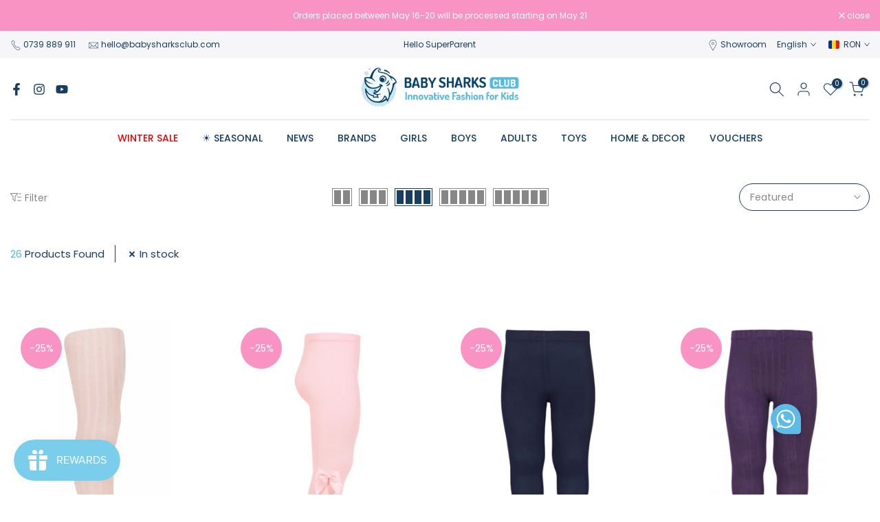

--- FILE ---
content_type: text/html; charset=utf-8
request_url: https://www.babysharksclub.com/en/collections/condor
body_size: 51800
content:
<!doctype html><html class="t4sp-theme t4s-wrapper__wide rtl_false swatch_color_style_2 pr_border_style_1 pr_img_effect_2 enable_eff_img1_true badge_shape_1 css_for_wis_app_true shadow_round_img_false t4s-header__bottom is-remove-unavai-2 t4_compare_false t4s-cart-count-0 t4s-pr-ellipsis-true
 no-js" lang="en">
  <head>
    <!-- Start cookieyes banner --> <script id="cookieyes" type="text/javascript" src="https://cdn-cookieyes.com/common/shopify.js"></script> <script id="cookieyes" type="text/javascript" src="https://cdn-cookieyes.com/client_data/f00e9a0e9631940f54760c30/script.js"></script> <!-- End cookieyes banner -->
    <meta charset="utf-8">
    <meta http-equiv="X-UA-Compatible" content="IE=edge">
    <meta name="viewport" content="width=device-width, initial-scale=1, height=device-height, minimum-scale=1.0, maximum-scale=1.0">
    <meta name="theme-color" content="#fff">
    <link rel="canonical" href="https://www.babysharksclub.com/en/collections/condor">
    <link rel="preconnect" href="https://cdn.shopify.com" crossorigin><link rel="shortcut icon" type="image/png" href="//www.babysharksclub.com/cdn/shop/files/apple-touch-icon-1-150x150.png?v=1715244521&width=32"><link rel="apple-touch-icon-precomposed" type="image/png" sizes="152x152" href="//www.babysharksclub.com/cdn/shop/files/apple-touch-icon-1-150x150.png?v=1715244521&width=152"><title>pen &ndash; BabySharksClub</title>
    <meta name="description" content="BabySharksClub"><meta name="keywords" content="pen, BabySharksClub, www.babysharksclub.com"/><meta name="author" content="BabySharksClub">

<meta property="og:site_name" content="BabySharksClub">
<meta property="og:url" content="https://www.babysharksclub.com/en/collections/condor">
<meta property="og:title" content="pen">
<meta property="og:type" content="website">
<meta property="og:description" content="BabySharksClub"><meta property="og:image" content="http://www.babysharksclub.com/cdn/shop/files/1_f7e1bc66-29f3-4029-b9a3-c4e582c02938.png?height=628&pad_color=fff&v=1709621569&width=1200">
  <meta property="og:image:secure_url" content="https://www.babysharksclub.com/cdn/shop/files/1_f7e1bc66-29f3-4029-b9a3-c4e582c02938.png?height=628&pad_color=fff&v=1709621569&width=1200">
  <meta property="og:image:width" content="1200">
  <meta property="og:image:height" content="628"><meta name="twitter:card" content="summary_large_image">
<meta name="twitter:title" content="pen">
<meta name="twitter:description" content="BabySharksClub"><script src="//www.babysharksclub.com/cdn/shop/t/6/assets/lazysizes.min.js?v=19113999703148210021718268274" async="async"></script>
    <script src="//www.babysharksclub.com/cdn/shop/t/6/assets/global.min.js?v=4393933175034925681718268274" defer="defer"></script>
    <script>window.performance && window.performance.mark && window.performance.mark('shopify.content_for_header.start');</script><meta name="google-site-verification" content="Op2RylFUOqZRh0CHW_voUykWxXGWosqIoxFPkg3V_H0">
<meta name="facebook-domain-verification" content="mslgs3fazpaoqi5utsxlssrs1dc797">
<meta id="shopify-digital-wallet" name="shopify-digital-wallet" content="/81225843027/digital_wallets/dialog">
<meta name="shopify-checkout-api-token" content="6fdabc0eb10584b47006d56f58ee286b">
<link rel="alternate" type="application/atom+xml" title="Feed" href="/en/collections/condor.atom" />
<link rel="next" href="/en/collections/condor?page=2">
<link rel="alternate" hreflang="x-default" href="https://www.babysharksclub.com/collections/condor">
<link rel="alternate" hreflang="ro" href="https://www.babysharksclub.com/collections/condor">
<link rel="alternate" hreflang="en" href="https://www.babysharksclub.com/en/collections/condor">
<link rel="alternate" hreflang="es" href="https://www.babysharksclub.com/es/collections/condor">
<link rel="alternate" type="application/json+oembed" href="https://www.babysharksclub.com/en/collections/condor.oembed">
<script async="async" src="/checkouts/internal/preloads.js?locale=en-RO"></script>
<link rel="preconnect" href="https://shop.app" crossorigin="anonymous">
<script async="async" src="https://shop.app/checkouts/internal/preloads.js?locale=en-RO&shop_id=81225843027" crossorigin="anonymous"></script>
<script id="apple-pay-shop-capabilities" type="application/json">{"shopId":81225843027,"countryCode":"RO","currencyCode":"RON","merchantCapabilities":["supports3DS"],"merchantId":"gid:\/\/shopify\/Shop\/81225843027","merchantName":"BabySharksClub","requiredBillingContactFields":["postalAddress","email","phone"],"requiredShippingContactFields":["postalAddress","email","phone"],"shippingType":"shipping","supportedNetworks":["visa","maestro","masterCard","amex"],"total":{"type":"pending","label":"BabySharksClub","amount":"1.00"},"shopifyPaymentsEnabled":true,"supportsSubscriptions":true}</script>
<script id="shopify-features" type="application/json">{"accessToken":"6fdabc0eb10584b47006d56f58ee286b","betas":["rich-media-storefront-analytics"],"domain":"www.babysharksclub.com","predictiveSearch":true,"shopId":81225843027,"locale":"en"}</script>
<script>var Shopify = Shopify || {};
Shopify.shop = "ca9eea-3.myshopify.com";
Shopify.locale = "en";
Shopify.currency = {"active":"RON","rate":"1.0"};
Shopify.country = "RO";
Shopify.theme = {"name":"Baby Sharks Club OFFICIAL","id":168602206547,"schema_name":"Kalles","schema_version":"4.3.0","theme_store_id":null,"role":"main"};
Shopify.theme.handle = "null";
Shopify.theme.style = {"id":null,"handle":null};
Shopify.cdnHost = "www.babysharksclub.com/cdn";
Shopify.routes = Shopify.routes || {};
Shopify.routes.root = "/en/";</script>
<script type="module">!function(o){(o.Shopify=o.Shopify||{}).modules=!0}(window);</script>
<script>!function(o){function n(){var o=[];function n(){o.push(Array.prototype.slice.apply(arguments))}return n.q=o,n}var t=o.Shopify=o.Shopify||{};t.loadFeatures=n(),t.autoloadFeatures=n()}(window);</script>
<script>
  window.ShopifyPay = window.ShopifyPay || {};
  window.ShopifyPay.apiHost = "shop.app\/pay";
  window.ShopifyPay.redirectState = null;
</script>
<script id="shop-js-analytics" type="application/json">{"pageType":"collection"}</script>
<script defer="defer" async type="module" src="//www.babysharksclub.com/cdn/shopifycloud/shop-js/modules/v2/client.init-shop-cart-sync_BN7fPSNr.en.esm.js"></script>
<script defer="defer" async type="module" src="//www.babysharksclub.com/cdn/shopifycloud/shop-js/modules/v2/chunk.common_Cbph3Kss.esm.js"></script>
<script defer="defer" async type="module" src="//www.babysharksclub.com/cdn/shopifycloud/shop-js/modules/v2/chunk.modal_DKumMAJ1.esm.js"></script>
<script type="module">
  await import("//www.babysharksclub.com/cdn/shopifycloud/shop-js/modules/v2/client.init-shop-cart-sync_BN7fPSNr.en.esm.js");
await import("//www.babysharksclub.com/cdn/shopifycloud/shop-js/modules/v2/chunk.common_Cbph3Kss.esm.js");
await import("//www.babysharksclub.com/cdn/shopifycloud/shop-js/modules/v2/chunk.modal_DKumMAJ1.esm.js");

  window.Shopify.SignInWithShop?.initShopCartSync?.({"fedCMEnabled":true,"windoidEnabled":true});

</script>
<script>
  window.Shopify = window.Shopify || {};
  if (!window.Shopify.featureAssets) window.Shopify.featureAssets = {};
  window.Shopify.featureAssets['shop-js'] = {"shop-cart-sync":["modules/v2/client.shop-cart-sync_CJVUk8Jm.en.esm.js","modules/v2/chunk.common_Cbph3Kss.esm.js","modules/v2/chunk.modal_DKumMAJ1.esm.js"],"init-fed-cm":["modules/v2/client.init-fed-cm_7Fvt41F4.en.esm.js","modules/v2/chunk.common_Cbph3Kss.esm.js","modules/v2/chunk.modal_DKumMAJ1.esm.js"],"init-shop-email-lookup-coordinator":["modules/v2/client.init-shop-email-lookup-coordinator_Cc088_bR.en.esm.js","modules/v2/chunk.common_Cbph3Kss.esm.js","modules/v2/chunk.modal_DKumMAJ1.esm.js"],"init-windoid":["modules/v2/client.init-windoid_hPopwJRj.en.esm.js","modules/v2/chunk.common_Cbph3Kss.esm.js","modules/v2/chunk.modal_DKumMAJ1.esm.js"],"shop-button":["modules/v2/client.shop-button_B0jaPSNF.en.esm.js","modules/v2/chunk.common_Cbph3Kss.esm.js","modules/v2/chunk.modal_DKumMAJ1.esm.js"],"shop-cash-offers":["modules/v2/client.shop-cash-offers_DPIskqss.en.esm.js","modules/v2/chunk.common_Cbph3Kss.esm.js","modules/v2/chunk.modal_DKumMAJ1.esm.js"],"shop-toast-manager":["modules/v2/client.shop-toast-manager_CK7RT69O.en.esm.js","modules/v2/chunk.common_Cbph3Kss.esm.js","modules/v2/chunk.modal_DKumMAJ1.esm.js"],"init-shop-cart-sync":["modules/v2/client.init-shop-cart-sync_BN7fPSNr.en.esm.js","modules/v2/chunk.common_Cbph3Kss.esm.js","modules/v2/chunk.modal_DKumMAJ1.esm.js"],"init-customer-accounts-sign-up":["modules/v2/client.init-customer-accounts-sign-up_CfPf4CXf.en.esm.js","modules/v2/client.shop-login-button_DeIztwXF.en.esm.js","modules/v2/chunk.common_Cbph3Kss.esm.js","modules/v2/chunk.modal_DKumMAJ1.esm.js"],"pay-button":["modules/v2/client.pay-button_CgIwFSYN.en.esm.js","modules/v2/chunk.common_Cbph3Kss.esm.js","modules/v2/chunk.modal_DKumMAJ1.esm.js"],"init-customer-accounts":["modules/v2/client.init-customer-accounts_DQ3x16JI.en.esm.js","modules/v2/client.shop-login-button_DeIztwXF.en.esm.js","modules/v2/chunk.common_Cbph3Kss.esm.js","modules/v2/chunk.modal_DKumMAJ1.esm.js"],"avatar":["modules/v2/client.avatar_BTnouDA3.en.esm.js"],"init-shop-for-new-customer-accounts":["modules/v2/client.init-shop-for-new-customer-accounts_CsZy_esa.en.esm.js","modules/v2/client.shop-login-button_DeIztwXF.en.esm.js","modules/v2/chunk.common_Cbph3Kss.esm.js","modules/v2/chunk.modal_DKumMAJ1.esm.js"],"shop-follow-button":["modules/v2/client.shop-follow-button_BRMJjgGd.en.esm.js","modules/v2/chunk.common_Cbph3Kss.esm.js","modules/v2/chunk.modal_DKumMAJ1.esm.js"],"checkout-modal":["modules/v2/client.checkout-modal_B9Drz_yf.en.esm.js","modules/v2/chunk.common_Cbph3Kss.esm.js","modules/v2/chunk.modal_DKumMAJ1.esm.js"],"shop-login-button":["modules/v2/client.shop-login-button_DeIztwXF.en.esm.js","modules/v2/chunk.common_Cbph3Kss.esm.js","modules/v2/chunk.modal_DKumMAJ1.esm.js"],"lead-capture":["modules/v2/client.lead-capture_DXYzFM3R.en.esm.js","modules/v2/chunk.common_Cbph3Kss.esm.js","modules/v2/chunk.modal_DKumMAJ1.esm.js"],"shop-login":["modules/v2/client.shop-login_CA5pJqmO.en.esm.js","modules/v2/chunk.common_Cbph3Kss.esm.js","modules/v2/chunk.modal_DKumMAJ1.esm.js"],"payment-terms":["modules/v2/client.payment-terms_BxzfvcZJ.en.esm.js","modules/v2/chunk.common_Cbph3Kss.esm.js","modules/v2/chunk.modal_DKumMAJ1.esm.js"]};
</script>
<script>(function() {
  var isLoaded = false;
  function asyncLoad() {
    if (isLoaded) return;
    isLoaded = true;
    var urls = ["https:\/\/cdn.vstar.app\/static\/js\/thankyou.js?shop=ca9eea-3.myshopify.com","https:\/\/chimpstatic.com\/mcjs-connected\/js\/users\/20bd663f1fe08f20ab6074c7d\/fe726008b7ce258e923517469.js?shop=ca9eea-3.myshopify.com","\/\/cdn.shopify.com\/proxy\/7517568fc9654b2dc5a41d354a767881a6bf3a203199f4023d1b07ff89496a5e\/api.goaffpro.com\/loader.js?shop=ca9eea-3.myshopify.com\u0026sp-cache-control=cHVibGljLCBtYXgtYWdlPTkwMA","\/\/cdn.shopify.com\/proxy\/846d4318de918c9d446bccbc029ae0e3aeb99ae31a5699a1efdc2b6add369f03\/d1639lhkj5l89m.cloudfront.net\/js\/storefront\/uppromote.js?shop=ca9eea-3.myshopify.com\u0026sp-cache-control=cHVibGljLCBtYXgtYWdlPTkwMA"];
    for (var i = 0; i < urls.length; i++) {
      var s = document.createElement('script');
      s.type = 'text/javascript';
      s.async = true;
      s.src = urls[i];
      var x = document.getElementsByTagName('script')[0];
      x.parentNode.insertBefore(s, x);
    }
  };
  if(window.attachEvent) {
    window.attachEvent('onload', asyncLoad);
  } else {
    window.addEventListener('load', asyncLoad, false);
  }
})();</script>
<script id="__st">var __st={"a":81225843027,"offset":7200,"reqid":"8919b6e5-5dcd-40ea-aa9b-9964f28bafec-1769737974","pageurl":"www.babysharksclub.com\/en\/collections\/condor","u":"b5ed9cb84805","p":"collection","rtyp":"collection","rid":620773835091};</script>
<script>window.ShopifyPaypalV4VisibilityTracking = true;</script>
<script id="captcha-bootstrap">!function(){'use strict';const t='contact',e='account',n='new_comment',o=[[t,t],['blogs',n],['comments',n],[t,'customer']],c=[[e,'customer_login'],[e,'guest_login'],[e,'recover_customer_password'],[e,'create_customer']],r=t=>t.map((([t,e])=>`form[action*='/${t}']:not([data-nocaptcha='true']) input[name='form_type'][value='${e}']`)).join(','),a=t=>()=>t?[...document.querySelectorAll(t)].map((t=>t.form)):[];function s(){const t=[...o],e=r(t);return a(e)}const i='password',u='form_key',d=['recaptcha-v3-token','g-recaptcha-response','h-captcha-response',i],f=()=>{try{return window.sessionStorage}catch{return}},m='__shopify_v',_=t=>t.elements[u];function p(t,e,n=!1){try{const o=window.sessionStorage,c=JSON.parse(o.getItem(e)),{data:r}=function(t){const{data:e,action:n}=t;return t[m]||n?{data:e,action:n}:{data:t,action:n}}(c);for(const[e,n]of Object.entries(r))t.elements[e]&&(t.elements[e].value=n);n&&o.removeItem(e)}catch(o){console.error('form repopulation failed',{error:o})}}const l='form_type',E='cptcha';function T(t){t.dataset[E]=!0}const w=window,h=w.document,L='Shopify',v='ce_forms',y='captcha';let A=!1;((t,e)=>{const n=(g='f06e6c50-85a8-45c8-87d0-21a2b65856fe',I='https://cdn.shopify.com/shopifycloud/storefront-forms-hcaptcha/ce_storefront_forms_captcha_hcaptcha.v1.5.2.iife.js',D={infoText:'Protected by hCaptcha',privacyText:'Privacy',termsText:'Terms'},(t,e,n)=>{const o=w[L][v],c=o.bindForm;if(c)return c(t,g,e,D).then(n);var r;o.q.push([[t,g,e,D],n]),r=I,A||(h.body.append(Object.assign(h.createElement('script'),{id:'captcha-provider',async:!0,src:r})),A=!0)});var g,I,D;w[L]=w[L]||{},w[L][v]=w[L][v]||{},w[L][v].q=[],w[L][y]=w[L][y]||{},w[L][y].protect=function(t,e){n(t,void 0,e),T(t)},Object.freeze(w[L][y]),function(t,e,n,w,h,L){const[v,y,A,g]=function(t,e,n){const i=e?o:[],u=t?c:[],d=[...i,...u],f=r(d),m=r(i),_=r(d.filter((([t,e])=>n.includes(e))));return[a(f),a(m),a(_),s()]}(w,h,L),I=t=>{const e=t.target;return e instanceof HTMLFormElement?e:e&&e.form},D=t=>v().includes(t);t.addEventListener('submit',(t=>{const e=I(t);if(!e)return;const n=D(e)&&!e.dataset.hcaptchaBound&&!e.dataset.recaptchaBound,o=_(e),c=g().includes(e)&&(!o||!o.value);(n||c)&&t.preventDefault(),c&&!n&&(function(t){try{if(!f())return;!function(t){const e=f();if(!e)return;const n=_(t);if(!n)return;const o=n.value;o&&e.removeItem(o)}(t);const e=Array.from(Array(32),(()=>Math.random().toString(36)[2])).join('');!function(t,e){_(t)||t.append(Object.assign(document.createElement('input'),{type:'hidden',name:u})),t.elements[u].value=e}(t,e),function(t,e){const n=f();if(!n)return;const o=[...t.querySelectorAll(`input[type='${i}']`)].map((({name:t})=>t)),c=[...d,...o],r={};for(const[a,s]of new FormData(t).entries())c.includes(a)||(r[a]=s);n.setItem(e,JSON.stringify({[m]:1,action:t.action,data:r}))}(t,e)}catch(e){console.error('failed to persist form',e)}}(e),e.submit())}));const S=(t,e)=>{t&&!t.dataset[E]&&(n(t,e.some((e=>e===t))),T(t))};for(const o of['focusin','change'])t.addEventListener(o,(t=>{const e=I(t);D(e)&&S(e,y())}));const B=e.get('form_key'),M=e.get(l),P=B&&M;t.addEventListener('DOMContentLoaded',(()=>{const t=y();if(P)for(const e of t)e.elements[l].value===M&&p(e,B);[...new Set([...A(),...v().filter((t=>'true'===t.dataset.shopifyCaptcha))])].forEach((e=>S(e,t)))}))}(h,new URLSearchParams(w.location.search),n,t,e,['guest_login'])})(!0,!0)}();</script>
<script integrity="sha256-4kQ18oKyAcykRKYeNunJcIwy7WH5gtpwJnB7kiuLZ1E=" data-source-attribution="shopify.loadfeatures" defer="defer" src="//www.babysharksclub.com/cdn/shopifycloud/storefront/assets/storefront/load_feature-a0a9edcb.js" crossorigin="anonymous"></script>
<script crossorigin="anonymous" defer="defer" src="//www.babysharksclub.com/cdn/shopifycloud/storefront/assets/shopify_pay/storefront-65b4c6d7.js?v=20250812"></script>
<script data-source-attribution="shopify.dynamic_checkout.dynamic.init">var Shopify=Shopify||{};Shopify.PaymentButton=Shopify.PaymentButton||{isStorefrontPortableWallets:!0,init:function(){window.Shopify.PaymentButton.init=function(){};var t=document.createElement("script");t.src="https://www.babysharksclub.com/cdn/shopifycloud/portable-wallets/latest/portable-wallets.en.js",t.type="module",document.head.appendChild(t)}};
</script>
<script data-source-attribution="shopify.dynamic_checkout.buyer_consent">
  function portableWalletsHideBuyerConsent(e){var t=document.getElementById("shopify-buyer-consent"),n=document.getElementById("shopify-subscription-policy-button");t&&n&&(t.classList.add("hidden"),t.setAttribute("aria-hidden","true"),n.removeEventListener("click",e))}function portableWalletsShowBuyerConsent(e){var t=document.getElementById("shopify-buyer-consent"),n=document.getElementById("shopify-subscription-policy-button");t&&n&&(t.classList.remove("hidden"),t.removeAttribute("aria-hidden"),n.addEventListener("click",e))}window.Shopify?.PaymentButton&&(window.Shopify.PaymentButton.hideBuyerConsent=portableWalletsHideBuyerConsent,window.Shopify.PaymentButton.showBuyerConsent=portableWalletsShowBuyerConsent);
</script>
<script data-source-attribution="shopify.dynamic_checkout.cart.bootstrap">document.addEventListener("DOMContentLoaded",(function(){function t(){return document.querySelector("shopify-accelerated-checkout-cart, shopify-accelerated-checkout")}if(t())Shopify.PaymentButton.init();else{new MutationObserver((function(e,n){t()&&(Shopify.PaymentButton.init(),n.disconnect())})).observe(document.body,{childList:!0,subtree:!0})}}));
</script>
<link id="shopify-accelerated-checkout-styles" rel="stylesheet" media="screen" href="https://www.babysharksclub.com/cdn/shopifycloud/portable-wallets/latest/accelerated-checkout-backwards-compat.css" crossorigin="anonymous">
<style id="shopify-accelerated-checkout-cart">
        #shopify-buyer-consent {
  margin-top: 1em;
  display: inline-block;
  width: 100%;
}

#shopify-buyer-consent.hidden {
  display: none;
}

#shopify-subscription-policy-button {
  background: none;
  border: none;
  padding: 0;
  text-decoration: underline;
  font-size: inherit;
  cursor: pointer;
}

#shopify-subscription-policy-button::before {
  box-shadow: none;
}

      </style>

<script>window.performance && window.performance.mark && window.performance.mark('shopify.content_for_header.end');</script>
<link rel="preconnect" href="https://fonts.googleapis.com">
    <link rel="preconnect" href="https://fonts.gstatic.com" crossorigin><link rel="stylesheet" href="https://fonts.googleapis.com/css?family=Poppins:300,300i,400,400i,500,500i,600,600i,700,700i,800,800i|Libre+Baskerville:300,300i,400,400i,500,500i,600,600i,700,700i,800,800i&display=swap" media="print" onload="this.media='all'"><link href="//www.babysharksclub.com/cdn/shop/t/6/assets/base.css?v=76992554195321706611718268274" rel="stylesheet" type="text/css" media="all" /><style data-shopify>:root {
        
         /* CSS Variables */
        --wrapper-mw      : 1420px;
        --font-family-1   : Poppins;
        --font-family-2   : Poppins;
        --font-family-3   : Libre Baskerville;
        --font-body-family   : Poppins;
        --font-heading-family: Poppins;
       
        
        --t4s-success-color       : #428445;
        --t4s-success-color-rgb   : 66, 132, 69;
        --t4s-warning-color       : #e0b252;
        --t4s-warning-color-rgb   : 224, 178, 82;
        --t4s-error-color         : #EB001B;
        --t4s-error-color-rgb     : 235, 0, 27;
        --t4s-light-color         : #ffffff;
        --t4s-dark-color          : #222222;
        --t4s-highlight-color     : #ec0101;
        --t4s-tooltip-background  : #4ebde5;
        --t4s-tooltip-color       : #fff;
        --primary-sw-color        : #4ebde5;
        --primary-sw-color-rgb    : 78, 189, 229;
        --border-sw-color         : #ddd;
        --secondary-sw-color      : #f893c4;
        --primary-price-color     : #ec0101;
        --secondary-price-color   : #878787;
        
        --t4s-body-background     : #fff;
        --text-color              : #878787;
        --text-color-rgb          : 135, 135, 135;
        --heading-color           : #163e60;
        --accent-color            : #4cbde4;
        --accent-color-rgb        : 76, 189, 228;
        --accent-color-darken     : #1e9bc6;
        --accent-color-hover      : var(--accent-color-darken);
        --secondary-color         : #163e60;
        --secondary-color-rgb     : 22, 62, 96;
        --link-color              : #878787;
        --link-color-hover        : #4ebde5;
        --border-color            : #163e60;
        --border-color-rgb        : 22, 62, 96;
        --border-primary-color    : #4ebde5;
        --button-background       : #4ebde5;
        --button-color            : #fff;
        --button-background-hover : #4cbde4;
        --button-color-hover      : #fff;

        --sale-badge-background    : #f893c4;
        --sale-badge-color         : #fff;
        --new-badge-background     : #4ebde5;
        --new-badge-color          : #fff;
        --preorder-badge-background: #56cfe1;
        --preorder-badge-color     : #fff;
        --soldout-badge-background : #ec0101;
        --soldout-badge-color      : #fff;
        --custom-badge-background  : #f0faff;
        --custom-badge-color       : #222;/* Shopify related variables */
        --payment-terms-background-color: ;
        
        --lz-background: #f5f5f5;
        --lz-img: url("//www.babysharksclub.com/cdn/shop/t/6/assets/t4s_loader.svg?v=103265735609193803061718268274");}

    html {
      font-size: 62.5%;
      height: 100%;
    }

    body {
      margin: 0;
      overflow-x: hidden;
      font-size:14px;
      letter-spacing: 0px;
      color: var(--text-color);
      font-family: var(--font-body-family);
      line-height: 1.7;
      font-weight: 400;
      -webkit-font-smoothing: auto;
      -moz-osx-font-smoothing: auto;
    }
    /*
    @media screen and (min-width: 750px) {
      body {
        font-size: 1.6rem;
      }
    }
    */

    h1, h2, h3, h4, h5, h6, .t4s_as_title {
      color: var(--heading-color);
      font-family: var(--font-heading-family);
      line-height: 1.4;
      font-weight: 600;
      letter-spacing: 0px;
    }
    h1 { font-size: 37px }
    h2 { font-size: 29px }
    h3 { font-size: 23px }
    h4 { font-size: 18px }
    h5 { font-size: 17px }
    h6 { font-size: 15.5px }
    a,.t4s_as_link {
      /* font-family: var(--font-link-family); */
      color: var(--link-color);
    }
    a:hover,.t4s_as_link:hover {
      color: var(--link-color-hover);
    }
    button,
    input,
    optgroup,
    select,
    textarea {
      border-color: var(--border-color);
    }
    .t4s_as_button,
    button,
    input[type="button"]:not(.t4s-btn),
    input[type="reset"],
    input[type="submit"]:not(.t4s-btn) {
      font-family: var(--font-button-family);
      color: var(--button-color);
      background-color: var(--button-background);
      border-color: var(--button-background);
    }
    .t4s_as_button:hover,
    button:hover,
    input[type="button"]:not(.t4s-btn):hover, 
    input[type="reset"]:hover,
    input[type="submit"]:not(.t4s-btn):hover  {
      color: var(--button-color-hover);
      background-color: var(--button-background-hover);
      border-color: var(--button-background-hover);
    }
    
    .t4s-cp,.t4s-color-accent { color : var(--accent-color) }.t4s-ct,.t4s-color-text { color : var(--text-color) }.t4s-ch,.t4ss-color-heading { color : var(--heading-color) }.t4s-csecondary { color : var(--secondary-color) }
    
    .t4s-fnt-fm-1 {
      font-family: var(--font-family-1) !important;
    }
    .t4s-fnt-fm-2 {
      font-family: var(--font-family-2) !important;
    }
    .t4s-fnt-fm-3 {
      font-family: var(--font-family-3) !important;
    }
    .t4s-cr {
        color: var(--t4s-highlight-color);
    }
    .t4s-price__sale { color: var(--primary-price-color); }.t4s-fix-overflow.t4s-row { max-width: 100vw;margin-left: auto;margin-right: auto;}.lazyloadt4s-opt {opacity: 1 !important;transition: opacity 0s, transform 1s !important;}.t4s-d-block {display: block;}.t4s-d-none {display: none;}@media (min-width: 768px) {.t4s-d-md-block {display: block;}.t4s-d-md-none {display: none; }}@media (min-width: 1025px) {.t4s-d-lg-block {display: block;}.t4s-d-lg-none {display: none; }}.t4s-product .t4s-product-sizes > span.t4s-product-sizes--sold-out,     
      .t4s-product .t4s-product-sizes[data-size="1"] > span:after{
        display: none;
      }.t4s-pr-color__item.t4s-pr-color--sold-out {
        display: none;
      }</style><script>
  const isBehaviorSmooth = 'scrollBehavior' in document.documentElement.style && getComputedStyle(document.documentElement).scrollBehavior === 'smooth';
  const t4sXMLHttpRequest = window.XMLHttpRequest, documentElementT4s = document.documentElement; documentElementT4s.className = documentElementT4s.className.replace('no-js', 'js');function loadImageT4s(_this) { _this.classList.add('lazyloadt4sed')};(function() { const matchMediaHoverT4s = (window.matchMedia('(-moz-touch-enabled: 1), (hover: none)')).matches; documentElementT4s.className += ((window.CSS && window.CSS.supports('(position: sticky) or (position: -webkit-sticky)')) ? ' t4sp-sticky' : ' t4sp-no-sticky'); documentElementT4s.className += matchMediaHoverT4s ? ' t4sp-no-hover' : ' t4sp-hover'; window.onpageshow = function() { if (performance.navigation.type === 2) {document.dispatchEvent(new CustomEvent('cart:refresh'))} }; if (!matchMediaHoverT4s && window.width > 1024) { document.addEventListener('mousemove', function(evt) { documentElementT4s.classList.replace('t4sp-no-hover','t4sp-hover'); document.dispatchEvent(new CustomEvent('theme:hover')); }, {once : true} ); } }());</script><link rel="stylesheet" href="//www.babysharksclub.com/cdn/shop/t/6/assets/ecomrise-colors.css?v=111603181540343972631718268274" media="print" onload="this.media='all'">
  
    <script>
      document.addEventListener('DOMContentLoaded', function() {
        var currentUrl = new URL(window.location.href);
        if (!currentUrl.searchParams.has('filter.v.availability')) {
          currentUrl.searchParams.set('filter.v.availability', '1');
          window.location.href = currentUrl.toString();
        }
      });
    </script>
  

  <!-- BEGIN app block: shopify://apps/xo-insert-code/blocks/insert-code-header/72017b12-3679-442e-b23c-5c62460717f5 --><!-- XO-InsertCode Header -->


<meta name="p:domain_verify" content="17414e40757ee0dcaf511ce00b5b5ee8"/>
  
<!-- End: XO-InsertCode Header -->


<!-- END app block --><script src="https://cdn.shopify.com/extensions/019c0b10-42ca-7992-93d2-382def64a353/smile-io-281/assets/smile-loader.js" type="text/javascript" defer="defer"></script>
<script src="https://cdn.shopify.com/extensions/019bfce9-eaff-7991-997d-b4364f2c4f3c/terms-relentless-136/assets/terms.js" type="text/javascript" defer="defer"></script>
<link href="https://cdn.shopify.com/extensions/019bfce9-eaff-7991-997d-b4364f2c4f3c/terms-relentless-136/assets/style.min.css" rel="stylesheet" type="text/css" media="all">
<link href="https://monorail-edge.shopifysvc.com" rel="dns-prefetch">
<script>(function(){if ("sendBeacon" in navigator && "performance" in window) {try {var session_token_from_headers = performance.getEntriesByType('navigation')[0].serverTiming.find(x => x.name == '_s').description;} catch {var session_token_from_headers = undefined;}var session_cookie_matches = document.cookie.match(/_shopify_s=([^;]*)/);var session_token_from_cookie = session_cookie_matches && session_cookie_matches.length === 2 ? session_cookie_matches[1] : "";var session_token = session_token_from_headers || session_token_from_cookie || "";function handle_abandonment_event(e) {var entries = performance.getEntries().filter(function(entry) {return /monorail-edge.shopifysvc.com/.test(entry.name);});if (!window.abandonment_tracked && entries.length === 0) {window.abandonment_tracked = true;var currentMs = Date.now();var navigation_start = performance.timing.navigationStart;var payload = {shop_id: 81225843027,url: window.location.href,navigation_start,duration: currentMs - navigation_start,session_token,page_type: "collection"};window.navigator.sendBeacon("https://monorail-edge.shopifysvc.com/v1/produce", JSON.stringify({schema_id: "online_store_buyer_site_abandonment/1.1",payload: payload,metadata: {event_created_at_ms: currentMs,event_sent_at_ms: currentMs}}));}}window.addEventListener('pagehide', handle_abandonment_event);}}());</script>
<script id="web-pixels-manager-setup">(function e(e,d,r,n,o){if(void 0===o&&(o={}),!Boolean(null===(a=null===(i=window.Shopify)||void 0===i?void 0:i.analytics)||void 0===a?void 0:a.replayQueue)){var i,a;window.Shopify=window.Shopify||{};var t=window.Shopify;t.analytics=t.analytics||{};var s=t.analytics;s.replayQueue=[],s.publish=function(e,d,r){return s.replayQueue.push([e,d,r]),!0};try{self.performance.mark("wpm:start")}catch(e){}var l=function(){var e={modern:/Edge?\/(1{2}[4-9]|1[2-9]\d|[2-9]\d{2}|\d{4,})\.\d+(\.\d+|)|Firefox\/(1{2}[4-9]|1[2-9]\d|[2-9]\d{2}|\d{4,})\.\d+(\.\d+|)|Chrom(ium|e)\/(9{2}|\d{3,})\.\d+(\.\d+|)|(Maci|X1{2}).+ Version\/(15\.\d+|(1[6-9]|[2-9]\d|\d{3,})\.\d+)([,.]\d+|)( \(\w+\)|)( Mobile\/\w+|) Safari\/|Chrome.+OPR\/(9{2}|\d{3,})\.\d+\.\d+|(CPU[ +]OS|iPhone[ +]OS|CPU[ +]iPhone|CPU IPhone OS|CPU iPad OS)[ +]+(15[._]\d+|(1[6-9]|[2-9]\d|\d{3,})[._]\d+)([._]\d+|)|Android:?[ /-](13[3-9]|1[4-9]\d|[2-9]\d{2}|\d{4,})(\.\d+|)(\.\d+|)|Android.+Firefox\/(13[5-9]|1[4-9]\d|[2-9]\d{2}|\d{4,})\.\d+(\.\d+|)|Android.+Chrom(ium|e)\/(13[3-9]|1[4-9]\d|[2-9]\d{2}|\d{4,})\.\d+(\.\d+|)|SamsungBrowser\/([2-9]\d|\d{3,})\.\d+/,legacy:/Edge?\/(1[6-9]|[2-9]\d|\d{3,})\.\d+(\.\d+|)|Firefox\/(5[4-9]|[6-9]\d|\d{3,})\.\d+(\.\d+|)|Chrom(ium|e)\/(5[1-9]|[6-9]\d|\d{3,})\.\d+(\.\d+|)([\d.]+$|.*Safari\/(?![\d.]+ Edge\/[\d.]+$))|(Maci|X1{2}).+ Version\/(10\.\d+|(1[1-9]|[2-9]\d|\d{3,})\.\d+)([,.]\d+|)( \(\w+\)|)( Mobile\/\w+|) Safari\/|Chrome.+OPR\/(3[89]|[4-9]\d|\d{3,})\.\d+\.\d+|(CPU[ +]OS|iPhone[ +]OS|CPU[ +]iPhone|CPU IPhone OS|CPU iPad OS)[ +]+(10[._]\d+|(1[1-9]|[2-9]\d|\d{3,})[._]\d+)([._]\d+|)|Android:?[ /-](13[3-9]|1[4-9]\d|[2-9]\d{2}|\d{4,})(\.\d+|)(\.\d+|)|Mobile Safari.+OPR\/([89]\d|\d{3,})\.\d+\.\d+|Android.+Firefox\/(13[5-9]|1[4-9]\d|[2-9]\d{2}|\d{4,})\.\d+(\.\d+|)|Android.+Chrom(ium|e)\/(13[3-9]|1[4-9]\d|[2-9]\d{2}|\d{4,})\.\d+(\.\d+|)|Android.+(UC? ?Browser|UCWEB|U3)[ /]?(15\.([5-9]|\d{2,})|(1[6-9]|[2-9]\d|\d{3,})\.\d+)\.\d+|SamsungBrowser\/(5\.\d+|([6-9]|\d{2,})\.\d+)|Android.+MQ{2}Browser\/(14(\.(9|\d{2,})|)|(1[5-9]|[2-9]\d|\d{3,})(\.\d+|))(\.\d+|)|K[Aa][Ii]OS\/(3\.\d+|([4-9]|\d{2,})\.\d+)(\.\d+|)/},d=e.modern,r=e.legacy,n=navigator.userAgent;return n.match(d)?"modern":n.match(r)?"legacy":"unknown"}(),u="modern"===l?"modern":"legacy",c=(null!=n?n:{modern:"",legacy:""})[u],f=function(e){return[e.baseUrl,"/wpm","/b",e.hashVersion,"modern"===e.buildTarget?"m":"l",".js"].join("")}({baseUrl:d,hashVersion:r,buildTarget:u}),m=function(e){var d=e.version,r=e.bundleTarget,n=e.surface,o=e.pageUrl,i=e.monorailEndpoint;return{emit:function(e){var a=e.status,t=e.errorMsg,s=(new Date).getTime(),l=JSON.stringify({metadata:{event_sent_at_ms:s},events:[{schema_id:"web_pixels_manager_load/3.1",payload:{version:d,bundle_target:r,page_url:o,status:a,surface:n,error_msg:t},metadata:{event_created_at_ms:s}}]});if(!i)return console&&console.warn&&console.warn("[Web Pixels Manager] No Monorail endpoint provided, skipping logging."),!1;try{return self.navigator.sendBeacon.bind(self.navigator)(i,l)}catch(e){}var u=new XMLHttpRequest;try{return u.open("POST",i,!0),u.setRequestHeader("Content-Type","text/plain"),u.send(l),!0}catch(e){return console&&console.warn&&console.warn("[Web Pixels Manager] Got an unhandled error while logging to Monorail."),!1}}}}({version:r,bundleTarget:l,surface:e.surface,pageUrl:self.location.href,monorailEndpoint:e.monorailEndpoint});try{o.browserTarget=l,function(e){var d=e.src,r=e.async,n=void 0===r||r,o=e.onload,i=e.onerror,a=e.sri,t=e.scriptDataAttributes,s=void 0===t?{}:t,l=document.createElement("script"),u=document.querySelector("head"),c=document.querySelector("body");if(l.async=n,l.src=d,a&&(l.integrity=a,l.crossOrigin="anonymous"),s)for(var f in s)if(Object.prototype.hasOwnProperty.call(s,f))try{l.dataset[f]=s[f]}catch(e){}if(o&&l.addEventListener("load",o),i&&l.addEventListener("error",i),u)u.appendChild(l);else{if(!c)throw new Error("Did not find a head or body element to append the script");c.appendChild(l)}}({src:f,async:!0,onload:function(){if(!function(){var e,d;return Boolean(null===(d=null===(e=window.Shopify)||void 0===e?void 0:e.analytics)||void 0===d?void 0:d.initialized)}()){var d=window.webPixelsManager.init(e)||void 0;if(d){var r=window.Shopify.analytics;r.replayQueue.forEach((function(e){var r=e[0],n=e[1],o=e[2];d.publishCustomEvent(r,n,o)})),r.replayQueue=[],r.publish=d.publishCustomEvent,r.visitor=d.visitor,r.initialized=!0}}},onerror:function(){return m.emit({status:"failed",errorMsg:"".concat(f," has failed to load")})},sri:function(e){var d=/^sha384-[A-Za-z0-9+/=]+$/;return"string"==typeof e&&d.test(e)}(c)?c:"",scriptDataAttributes:o}),m.emit({status:"loading"})}catch(e){m.emit({status:"failed",errorMsg:(null==e?void 0:e.message)||"Unknown error"})}}})({shopId: 81225843027,storefrontBaseUrl: "https://www.babysharksclub.com",extensionsBaseUrl: "https://extensions.shopifycdn.com/cdn/shopifycloud/web-pixels-manager",monorailEndpoint: "https://monorail-edge.shopifysvc.com/unstable/produce_batch",surface: "storefront-renderer",enabledBetaFlags: ["2dca8a86"],webPixelsConfigList: [{"id":"2684813651","configuration":"{\"shopId\":\"221751\",\"env\":\"production\",\"metaData\":\"[]\"}","eventPayloadVersion":"v1","runtimeContext":"STRICT","scriptVersion":"c5d4d7bbb4a4a4292a8a7b5334af7e3d","type":"APP","apiClientId":2773553,"privacyPurposes":[],"dataSharingAdjustments":{"protectedCustomerApprovalScopes":["read_customer_address","read_customer_email","read_customer_name","read_customer_personal_data","read_customer_phone"]}},{"id":"2450424147","configuration":"{\"host\":\"enlistly.com\",\"shopifyDomain\":\"ca9eea-3.myshopify.com\"}","eventPayloadVersion":"v1","runtimeContext":"STRICT","scriptVersion":"6b3305be266a89aeeb109fb376e29636","type":"APP","apiClientId":148819,"privacyPurposes":["ANALYTICS","MARKETING","SALE_OF_DATA"],"dataSharingAdjustments":{"protectedCustomerApprovalScopes":["read_customer_email","read_customer_name","read_customer_personal_data"]}},{"id":"2118844755","configuration":"{\"shop\":\"ca9eea-3.myshopify.com\",\"cookie_duration\":\"604800\"}","eventPayloadVersion":"v1","runtimeContext":"STRICT","scriptVersion":"a2e7513c3708f34b1f617d7ce88f9697","type":"APP","apiClientId":2744533,"privacyPurposes":["ANALYTICS","MARKETING"],"dataSharingAdjustments":{"protectedCustomerApprovalScopes":["read_customer_address","read_customer_email","read_customer_name","read_customer_personal_data","read_customer_phone"]}},{"id":"1065943379","configuration":"{\"config\":\"{\\\"google_tag_ids\\\":[\\\"G-W91S4MYDWD\\\",\\\"GT-NMJ9B27L\\\"],\\\"target_country\\\":\\\"RO\\\",\\\"gtag_events\\\":[{\\\"type\\\":\\\"begin_checkout\\\",\\\"action_label\\\":[\\\"G-W91S4MYDWD\\\",\\\"AW-667487831\\\/mYjFCNmpotEZENecpL4C\\\"]},{\\\"type\\\":\\\"search\\\",\\\"action_label\\\":[\\\"G-W91S4MYDWD\\\",\\\"AW-667487831\\\/IYPOCNOpotEZENecpL4C\\\"]},{\\\"type\\\":\\\"view_item\\\",\\\"action_label\\\":[\\\"G-W91S4MYDWD\\\",\\\"AW-667487831\\\/m2ywCNCpotEZENecpL4C\\\",\\\"MC-E76467TSSJ\\\"]},{\\\"type\\\":\\\"purchase\\\",\\\"action_label\\\":[\\\"G-W91S4MYDWD\\\",\\\"AW-667487831\\\/WpOhCMqpotEZENecpL4C\\\",\\\"MC-E76467TSSJ\\\"]},{\\\"type\\\":\\\"page_view\\\",\\\"action_label\\\":[\\\"G-W91S4MYDWD\\\",\\\"AW-667487831\\\/wFxeCM2potEZENecpL4C\\\",\\\"MC-E76467TSSJ\\\"]},{\\\"type\\\":\\\"add_payment_info\\\",\\\"action_label\\\":[\\\"G-W91S4MYDWD\\\",\\\"AW-667487831\\\/IFOSCNypotEZENecpL4C\\\"]},{\\\"type\\\":\\\"add_to_cart\\\",\\\"action_label\\\":[\\\"G-W91S4MYDWD\\\",\\\"AW-667487831\\\/lJMdCNapotEZENecpL4C\\\"]}],\\\"enable_monitoring_mode\\\":false}\"}","eventPayloadVersion":"v1","runtimeContext":"OPEN","scriptVersion":"b2a88bafab3e21179ed38636efcd8a93","type":"APP","apiClientId":1780363,"privacyPurposes":[],"dataSharingAdjustments":{"protectedCustomerApprovalScopes":["read_customer_address","read_customer_email","read_customer_name","read_customer_personal_data","read_customer_phone"]}},{"id":"399868243","configuration":"{\"pixel_id\":\"1232572977711383\",\"pixel_type\":\"facebook_pixel\",\"metaapp_system_user_token\":\"-\"}","eventPayloadVersion":"v1","runtimeContext":"OPEN","scriptVersion":"ca16bc87fe92b6042fbaa3acc2fbdaa6","type":"APP","apiClientId":2329312,"privacyPurposes":["ANALYTICS","MARKETING","SALE_OF_DATA"],"dataSharingAdjustments":{"protectedCustomerApprovalScopes":["read_customer_address","read_customer_email","read_customer_name","read_customer_personal_data","read_customer_phone"]}},{"id":"shopify-app-pixel","configuration":"{}","eventPayloadVersion":"v1","runtimeContext":"STRICT","scriptVersion":"0450","apiClientId":"shopify-pixel","type":"APP","privacyPurposes":["ANALYTICS","MARKETING"]},{"id":"shopify-custom-pixel","eventPayloadVersion":"v1","runtimeContext":"LAX","scriptVersion":"0450","apiClientId":"shopify-pixel","type":"CUSTOM","privacyPurposes":["ANALYTICS","MARKETING"]}],isMerchantRequest: false,initData: {"shop":{"name":"BabySharksClub","paymentSettings":{"currencyCode":"RON"},"myshopifyDomain":"ca9eea-3.myshopify.com","countryCode":"RO","storefrontUrl":"https:\/\/www.babysharksclub.com\/en"},"customer":null,"cart":null,"checkout":null,"productVariants":[],"purchasingCompany":null},},"https://www.babysharksclub.com/cdn","1d2a099fw23dfb22ep557258f5m7a2edbae",{"modern":"","legacy":""},{"shopId":"81225843027","storefrontBaseUrl":"https:\/\/www.babysharksclub.com","extensionBaseUrl":"https:\/\/extensions.shopifycdn.com\/cdn\/shopifycloud\/web-pixels-manager","surface":"storefront-renderer","enabledBetaFlags":"[\"2dca8a86\"]","isMerchantRequest":"false","hashVersion":"1d2a099fw23dfb22ep557258f5m7a2edbae","publish":"custom","events":"[[\"page_viewed\",{}],[\"collection_viewed\",{\"collection\":{\"id\":\"620773835091\",\"title\":\"pen\",\"productVariants\":[{\"price\":{\"amount\":53.92,\"currencyCode\":\"RON\"},\"product\":{\"title\":\"MERINO RIB SOCKS\",\"vendor\":\"CONDOR\",\"id\":\"8862846615891\",\"untranslatedTitle\":\"MERINO RIB SOCKS\",\"url\":\"\/en\/products\/dresuri-lana-merinos-fetite\",\"type\":\"\"},\"id\":\"48062264901971\",\"image\":{\"src\":\"\/\/www.babysharksclub.com\/cdn\/shop\/files\/1_39002f2d-be3b-459c-acdf-41674c179e12.png?v=1714201252\"},\"sku\":\"1.216\/1_2\",\"title\":\"1-2Y \/ WHITE\",\"untranslatedTitle\":\"1-2Y \/ ALB 200\"},{\"price\":{\"amount\":74.17,\"currencyCode\":\"RON\"},\"product\":{\"title\":\"TIGHTS WITH CONDOR BOW\",\"vendor\":\"CONDOR\",\"id\":\"8860886991187\",\"untranslatedTitle\":\"TIGHTS WITH CONDOR BOW\",\"url\":\"\/en\/products\/ciorapi-fundita-fetite\",\"type\":\"\"},\"id\":\"48832782598483\",\"image\":{\"src\":\"\/\/www.babysharksclub.com\/cdn\/shop\/files\/12_bcf4d8d2-4d84-40ba-b28e-6e33c1837ef2.png?v=1718083513\"},\"sku\":\"2.482\/1_0\",\"title\":\"6-12M \/ CREAM 202\",\"untranslatedTitle\":\"6-12M \/ CREAM 202\"},{\"price\":{\"amount\":86.92,\"currencyCode\":\"RON\"},\"product\":{\"title\":\"BASIC COTTON TIGHT SOCKS\",\"vendor\":\"CONDOR\",\"id\":\"8860795928915\",\"untranslatedTitle\":\"BASIC COTTON TIGHT SOCKS\",\"url\":\"\/en\/products\/ciorapi-bluemarin-fetite\",\"type\":\"\"},\"id\":\"48058081050963\",\"image\":{\"src\":\"\/\/www.babysharksclub.com\/cdn\/shop\/files\/2_e8b6a7b6-856b-4d0d-b5ce-0ee69e7e55a6.png?v=1714139718\"},\"sku\":\"2.019\/1_6\",\"title\":\"5-6Y \/ Navy blue 480\",\"untranslatedTitle\":\"5-6Y \/ Bleumarin 480\"},{\"price\":{\"amount\":52.42,\"currencyCode\":\"RON\"},\"product\":{\"title\":\"COTTON RIB SOCKS\",\"vendor\":\"CONDOR\",\"id\":\"8860417753427\",\"untranslatedTitle\":\"COTTON RIB SOCKS\",\"url\":\"\/en\/products\/ciorapi-bumbac-fetite\",\"type\":\"\"},\"id\":\"48056712266067\",\"image\":{\"src\":\"\/\/www.babysharksclub.com\/cdn\/shop\/files\/3_a0a7eb97-80d3-4404-912f-be154bb030e8.png?v=1714123228\"},\"sku\":\"2.016\/1_2\",\"title\":\"1-2Y \/ mauve\",\"untranslatedTitle\":\"1-2Y \/ MOV 180\"},{\"price\":{\"amount\":44.92,\"currencyCode\":\"RON\"},\"product\":{\"title\":\"SIDE BOW SOCKS\",\"vendor\":\"CONDOR\",\"id\":\"8860269412691\",\"untranslatedTitle\":\"SIDE BOW SOCKS\",\"url\":\"\/en\/products\/sosete-fundita-fete-1\",\"type\":\"\"},\"id\":\"48056208032083\",\"image\":{\"src\":\"\/\/www.babysharksclub.com\/cdn\/shop\/files\/20_87169f8b-abcd-4a5e-8b08-ef44930e756c.png?v=1715331160\"},\"sku\":\"2.482\/2_0\",\"title\":\"RED \/ CREAM 303\",\"untranslatedTitle\":\"6-12M \/ CREM 303\"},{\"price\":{\"amount\":52.42,\"currencyCode\":\"RON\"},\"product\":{\"title\":\"VELVET BOW SOCKS\",\"vendor\":\"CONDOR\",\"id\":\"8859109163347\",\"untranslatedTitle\":\"VELVET BOW SOCKS\",\"url\":\"\/en\/products\/sosete-fundita-fete\",\"type\":\"\"},\"id\":\"48055638491475\",\"image\":{\"src\":\"\/\/www.babysharksclub.com\/cdn\/shop\/files\/9_e38980bd-b0b4-4124-90a8-8faf9db7006f.png?v=1714100434\"},\"sku\":\"2.489\/2_2\",\"title\":\"BLUE 416 \/ BLUE\",\"untranslatedTitle\":\"ALBASTRU 416 \/ 1-2Y\"},{\"price\":{\"amount\":89.92,\"currencyCode\":\"RON\"},\"product\":{\"title\":\"VELVET BOW SOCKS\",\"vendor\":\"CONDOR\",\"id\":\"8861014425939\",\"untranslatedTitle\":\"VELVET BOW SOCKS\",\"url\":\"\/en\/products\/ciorapi-velvet-bow\",\"type\":\"\"},\"id\":\"48058836943187\",\"image\":{\"src\":\"\/\/www.babysharksclub.com\/cdn\/shop\/files\/Copieapozesitebby_49.png?v=1714154079\"},\"sku\":\"2.489\/1_0\",\"title\":\"WHITE \/ 6-12M\",\"untranslatedTitle\":\"ALB 200 \/ 6-12M\"},{\"price\":{\"amount\":26.17,\"currencyCode\":\"RON\"},\"product\":{\"title\":\"WOOL TERRY SOCKS\",\"vendor\":\"CONDOR\",\"id\":\"8863010390355\",\"untranslatedTitle\":\"WOOL TERRY SOCKS\",\"url\":\"\/en\/products\/sosete-scurte-fetie\",\"type\":\"\"},\"id\":\"48062582882643\",\"image\":{\"src\":\"\/\/www.babysharksclub.com\/cdn\/shop\/files\/2_96a3ebf1-ee6c-4ea5-91be-a4a085ecfe74.png?v=1714205931\"},\"sku\":\"1.233\/3\",\"title\":\"1-2Y \/ PINK\",\"untranslatedTitle\":\"1-2Y \/ ROZ 939\"},{\"price\":{\"amount\":29.92,\"currencyCode\":\"RON\"},\"product\":{\"title\":\"MEN'S SOCKS\",\"vendor\":\"CONDOR\",\"id\":\"8860329148755\",\"untranslatedTitle\":\"MEN'S SOCKS\",\"url\":\"\/en\/products\/sosete-barbatesti\",\"type\":\"\"},\"id\":\"48056353816915\",\"image\":{\"src\":\"\/\/www.babysharksclub.com\/cdn\/shop\/files\/men-elastic-cotton-ankle-socks.jpg?v=1714117138\"},\"sku\":\"6.138\/4_XL\",\"title\":\"XL \/ NAVY 480\",\"untranslatedTitle\":\"XL \/ NAVY 480\"},{\"price\":{\"amount\":59.92,\"currencyCode\":\"RON\"},\"product\":{\"title\":\"CEREMONY LACE SOCKS\",\"vendor\":\"CONDOR\",\"id\":\"9253130010963\",\"untranslatedTitle\":\"CEREMONY LACE SOCKS\",\"url\":\"\/en\/products\/sosete-fete-cu-dantela\",\"type\":\"\"},\"id\":\"48829381640531\",\"image\":{\"src\":\"\/\/www.babysharksclub.com\/cdn\/shop\/files\/1_4dbf1eea-9ebb-46c0-9e56-a1c279ccccba.png?v=1718020456\"},\"sku\":\"4.502\/4_4\",\"title\":\"3-4Y \/ WHITE 200\",\"untranslatedTitle\":\"3-4Y \/ ALB 200\"},{\"price\":{\"amount\":37.42,\"currencyCode\":\"RON\"},\"product\":{\"title\":\"OPENWORK BOW PEARL SOCKS\",\"vendor\":\"CONDOR\",\"id\":\"8860751495507\",\"untranslatedTitle\":\"OPENWORK BOW PEARL SOCKS\",\"url\":\"\/en\/products\/sosete-dantela-fetite-1\",\"type\":\"\"},\"id\":\"48057946243411\",\"image\":{\"src\":\"\/\/www.babysharksclub.com\/cdn\/shop\/files\/1_51b2f3fa-7161-44ad-ad81-b04de68e424c.png?v=1714138419\"},\"sku\":\"2.519\/2_1\",\"title\":\"0-1Y \/ BLUE\",\"untranslatedTitle\":\"0-1Y \/ ALBASTRU 756\"},{\"price\":{\"amount\":44.92,\"currencyCode\":\"RON\"},\"product\":{\"title\":\"MERINO WOOL SOCKS\",\"vendor\":\"CONDOR\",\"id\":\"8860315681107\",\"untranslatedTitle\":\"MERINO WOOL SOCKS\",\"url\":\"\/en\/products\/sosete-lana-fetite\",\"type\":\"\"},\"id\":\"48056307319123\",\"image\":{\"src\":\"\/\/www.babysharksclub.com\/cdn\/shop\/files\/1_533eb088-cb48-4033-9d05-364cb793c5cf.png?v=1714115896\"},\"sku\":\"1.416\/2_0\",\"title\":\"0-1Y \/ PINK\",\"untranslatedTitle\":\"0-1Y \/ ROZ 914\"}]}}]]"});</script><script>
  window.ShopifyAnalytics = window.ShopifyAnalytics || {};
  window.ShopifyAnalytics.meta = window.ShopifyAnalytics.meta || {};
  window.ShopifyAnalytics.meta.currency = 'RON';
  var meta = {"products":[{"id":8862846615891,"gid":"gid:\/\/shopify\/Product\/8862846615891","vendor":"CONDOR","type":"","handle":"dresuri-lana-merinos-fetite","variants":[{"id":48062264901971,"price":5392,"name":"MERINO RIB SOCKS - 1-2Y \/ WHITE","public_title":"1-2Y \/ WHITE","sku":"1.216\/1_2"},{"id":48062265098579,"price":7942,"name":"MERINO RIB SOCKS - 3-4Y \/ NUDE 914","public_title":"3-4Y \/ NUDE 914","sku":"1.216\/1_4"},{"id":50308335272275,"price":7942,"name":"MERINO RIB SOCKS - 3-4Y \/ GRAY","public_title":"3-4Y \/ GRAY","sku":"1.216\/1_4"},{"id":48062265164115,"price":7942,"name":"MERINO RIB SOCKS - 3-4Y \/ PINK","public_title":"3-4Y \/ PINK","sku":"1.216\/1_4"},{"id":48062265229651,"price":7942,"name":"MERINO RIB SOCKS - 5-6Y \/ WHITE","public_title":"5-6Y \/ WHITE","sku":"1.216\/1_6"},{"id":50308351164755,"price":7942,"name":"MERINO RIB SOCKS - 5-6Y \/ GRAY","public_title":"5-6Y \/ GRAY","sku":"1.216\/1_6"},{"id":48062265295187,"price":7942,"name":"MERINO RIB SOCKS - 5-6Y \/ POWDER PINK","public_title":"5-6Y \/ POWDER PINK","sku":"1.216\/1_6"},{"id":48062265393491,"price":7942,"name":"MERINO RIB SOCKS - 7-8Y \/ WHITE","public_title":"7-8Y \/ WHITE","sku":"1.216\/1_8"},{"id":48062265426259,"price":7942,"name":"MERINO RIB SOCKS - 7-8Y \/ NUDE 914","public_title":"7-8Y \/ NUDE 914","sku":"1.216\/1_8"},{"id":48062265459027,"price":7942,"name":"MERINO RIB SOCKS - 7-8Y \/ POWDER PINK","public_title":"7-8Y \/ POWDER PINK","sku":"1.216\/1_8"},{"id":48062265491795,"price":7942,"name":"MERINO RIB SOCKS - 7-8Y \/ PINK","public_title":"7-8Y \/ PINK","sku":"1.216\/1_8"},{"id":48062265524563,"price":7942,"name":"MERINO RIB SOCKS - 7-8Y \/ GRAY","public_title":"7-8Y \/ GRAY","sku":"1.216\/1_8"}],"remote":false},{"id":8860886991187,"gid":"gid:\/\/shopify\/Product\/8860886991187","vendor":"CONDOR","type":"","handle":"ciorapi-fundita-fetite","variants":[{"id":48832782598483,"price":7417,"name":"TIGHTS WITH CONDOR BOW - 6-12M \/ CREAM 202","public_title":"6-12M \/ CREAM 202","sku":"2.482\/1_0"},{"id":48058505101651,"price":7417,"name":"TIGHTS WITH CONDOR BOW - 6-12M \/ PINK","public_title":"6-12M \/ PINK","sku":"2.482\/1_0"},{"id":48058505134419,"price":7417,"name":"TIGHTS WITH CONDOR BOW - 6-12M \/ RED","public_title":"6-12M \/ RED","sku":"2.482\/1_0"},{"id":48058505265491,"price":7417,"name":"TIGHTS WITH CONDOR BOW - 1-2Y \/ WHITE","public_title":"1-2Y \/ WHITE","sku":"2.482\/1_2"},{"id":48832782631251,"price":7417,"name":"TIGHTS WITH CONDOR BOW - 1-2Y \/ CREAM 202","public_title":"1-2Y \/ CREAM 202","sku":"2.482\/1_2"},{"id":48058505298259,"price":7417,"name":"TIGHTS WITH CONDOR BOW - 1-2Y \/ cream-colored","public_title":"1-2Y \/ cream-colored","sku":"2.482\/1_2"},{"id":48058505396563,"price":7417,"name":"TIGHTS WITH CONDOR BOW - 1-2Y \/ PINK","public_title":"1-2Y \/ PINK","sku":"2.482\/1_2"},{"id":48058505429331,"price":7417,"name":"TIGHTS WITH CONDOR BOW - 1-2Y \/ RED","public_title":"1-2Y \/ RED","sku":"2.482\/1_2"},{"id":48058505462099,"price":7410,"name":"TIGHTS WITH CONDOR BOW - 1-2Y \/ claret","public_title":"1-2Y \/ claret","sku":"2.482\/1_2"},{"id":48058505494867,"price":5992,"name":"TIGHTS WITH CONDOR BOW - 1-2Y \/ BLUE MARINE","public_title":"1-2Y \/ BLUE MARINE","sku":"2.482\/1_2"},{"id":48832782664019,"price":7417,"name":"TIGHTS WITH CONDOR BOW - 3-4Y \/ CREAM 202","public_title":"3-4Y \/ CREAM 202","sku":"2.482\/1_4"},{"id":48058505593171,"price":7417,"name":"TIGHTS WITH CONDOR BOW - 3-4Y \/ cream-colored","public_title":"3-4Y \/ cream-colored","sku":"2.482\/1_4"},{"id":48058505625939,"price":7417,"name":"TIGHTS WITH CONDOR BOW - 3-4Y \/ LINEN 304","public_title":"3-4Y \/ LINEN 304","sku":"2.482\/1_4"},{"id":48058505724243,"price":7417,"name":"TIGHTS WITH CONDOR BOW - 3-4Y \/ RED","public_title":"3-4Y \/ RED","sku":"2.482\/1_4"},{"id":48058505757011,"price":7417,"name":"TIGHTS WITH CONDOR BOW - 3-4Y \/ claret","public_title":"3-4Y \/ claret","sku":"2.482\/1_6"},{"id":48058505822547,"price":7417,"name":"TIGHTS WITH CONDOR BOW - 3-4Y \/ GREEN","public_title":"3-4Y \/ GREEN","sku":"2.482\/1_4"},{"id":48058505855315,"price":7417,"name":"TIGHTS WITH CONDOR BOW - 5-6Y \/ WHITE","public_title":"5-6Y \/ WHITE","sku":"2.482\/1_6"},{"id":48832782696787,"price":7417,"name":"TIGHTS WITH CONDOR BOW - 5-6Y \/ CREAM 202","public_title":"5-6Y \/ CREAM 202","sku":"2.482\/1_6"},{"id":48058505888083,"price":7417,"name":"TIGHTS WITH CONDOR BOW - 5-6Y \/ cream-colored","public_title":"5-6Y \/ cream-colored","sku":"2.482\/1_6"},{"id":48058506019155,"price":7417,"name":"TIGHTS WITH CONDOR BOW - 5-6Y \/ RED","public_title":"5-6Y \/ RED","sku":"2.482\/1_6"},{"id":48058506051923,"price":7417,"name":"TIGHTS WITH CONDOR BOW - 5-6Y \/ claret","public_title":"5-6Y \/ claret","sku":"2.482\/1_6"},{"id":48058506084691,"price":7417,"name":"TIGHTS WITH CONDOR BOW - 5-6Y \/ BLUE MARINE","public_title":"5-6Y \/ BLUE MARINE","sku":"2.482\/1_6"},{"id":48058505953619,"price":7417,"name":"TIGHTS WITH CONDOR BOW - 5-6Y \/ BLUE","public_title":"5-6Y \/ BLUE","sku":"2.482\/1_6"},{"id":48058506150227,"price":7417,"name":"TIGHTS WITH CONDOR BOW - 7-8Y \/ WHITE","public_title":"7-8Y \/ WHITE","sku":"2.482\/1_8"},{"id":48832782729555,"price":7417,"name":"TIGHTS WITH CONDOR BOW - 7-8Y \/ CREAM 202","public_title":"7-8Y \/ CREAM 202","sku":"2.482\/1_8"},{"id":48058506182995,"price":7417,"name":"TIGHTS WITH CONDOR BOW - 7-8Y \/ cream-colored","public_title":"7-8Y \/ cream-colored","sku":"2.482\/1_8"},{"id":48058506379603,"price":7417,"name":"TIGHTS WITH CONDOR BOW - 7-8Y \/ BLUE MARINE","public_title":"7-8Y \/ BLUE MARINE","sku":"2.482\/1_8"},{"id":48832793084243,"price":7417,"name":"TIGHTS WITH CONDOR BOW - 3-4Y \/ ALB 200","public_title":"3-4Y \/ ALB 200","sku":"2.482\/1_6"}],"remote":false},{"id":8860795928915,"gid":"gid:\/\/shopify\/Product\/8860795928915","vendor":"CONDOR","type":"","handle":"ciorapi-bluemarin-fetite","variants":[{"id":48058081050963,"price":8692,"name":"BASIC COTTON TIGHT SOCKS - 5-6Y \/ Navy blue 480","public_title":"5-6Y \/ Navy blue 480","sku":"2.019\/1_6"},{"id":48058081083731,"price":8992,"name":"BASIC COTTON TIGHT SOCKS - 7-8Y \/ Navy blue 480","public_title":"7-8Y \/ Navy blue 480","sku":"2.019\/1_8"},{"id":48058081116499,"price":8992,"name":"BASIC COTTON TIGHT SOCKS - 9-10Y \/ Navy blue 480","public_title":"9-10Y \/ Navy blue 480","sku":"2.019\/1_10"}],"remote":false},{"id":8860417753427,"gid":"gid:\/\/shopify\/Product\/8860417753427","vendor":"CONDOR","type":"","handle":"ciorapi-bumbac-fetite","variants":[{"id":48056712266067,"price":5242,"name":"COTTON RIB SOCKS - 1-2Y \/ mauve","public_title":"1-2Y \/ mauve","sku":"2.016\/1_2"},{"id":48056712298835,"price":5242,"name":"COTTON RIB SOCKS - 1-2Y \/ GREEN","public_title":"1-2Y \/ GREEN","sku":"2.016\/1_2"},{"id":48056712331603,"price":5242,"name":"COTTON RIB SOCKS - 1-2Y \/ BLUE","public_title":"1-2Y \/ BLUE","sku":"2.016\/1_2"},{"id":48056712364371,"price":7117,"name":"COTTON RIB SOCKS - 3-4Y \/ mauve","public_title":"3-4Y \/ mauve","sku":"2.016\/1_4"},{"id":48056712397139,"price":7117,"name":"COTTON RIB SOCKS - 3-4Y \/ GREEN","public_title":"3-4Y \/ GREEN","sku":"2.016\/1_4"},{"id":48056712429907,"price":7117,"name":"COTTON RIB SOCKS - 3-4Y \/ BLUE","public_title":"3-4Y \/ BLUE","sku":"2.016\/1_4"},{"id":48056712462675,"price":7492,"name":"COTTON RIB SOCKS - 7-8Y \/ mauve","public_title":"7-8Y \/ mauve","sku":"2.016\/1_8"},{"id":48056712495443,"price":7492,"name":"COTTON RIB SOCKS - 7-8Y \/ GREEN","public_title":"7-8Y \/ GREEN","sku":"2.016\/1_8"},{"id":48056712528211,"price":7492,"name":"COTTON RIB SOCKS - 7-8Y \/ BLUE","public_title":"7-8Y \/ BLUE","sku":"2.016\/1_8"},{"id":48056712560979,"price":6742,"name":"COTTON RIB SOCKS - 9-10Y \/ mauve","public_title":"9-10Y \/ mauve","sku":"2.016\/1_10"},{"id":48056712593747,"price":6742,"name":"COTTON RIB SOCKS - 9-10Y \/ GREEN","public_title":"9-10Y \/ GREEN","sku":"2.016\/1_10"},{"id":48056712626515,"price":6742,"name":"COTTON RIB SOCKS - 9-10Y \/ BLUE","public_title":"9-10Y \/ BLUE","sku":"2.016\/1_10"}],"remote":false},{"id":8860269412691,"gid":"gid:\/\/shopify\/Product\/8860269412691","vendor":"CONDOR","type":"","handle":"sosete-fundita-fete-1","variants":[{"id":48056208032083,"price":4492,"name":"SIDE BOW SOCKS - RED \/ CREAM 303","public_title":"RED \/ CREAM 303","sku":"2.482\/2_0"},{"id":48056208490835,"price":4492,"name":"SIDE BOW SOCKS - RED \/ BORDEAUX 575","public_title":"RED \/ BORDEAUX 575","sku":"2.482\/2_0"},{"id":48056208589139,"price":4492,"name":"SIDE BOW SOCKS - RED \/ RED 550","public_title":"RED \/ RED 550","sku":"2.482\/2_0"},{"id":48056208392531,"price":4492,"name":"SIDE BOW SOCKS - RED \/ BLACK 900","public_title":"RED \/ BLACK 900","sku":"2.482\/2_0"},{"id":48056209047891,"price":4492,"name":"SIDE BOW SOCKS - 0-3M \/ CAMEL 326","public_title":"0-3M \/ CAMEL 326","sku":"2.482\/2_000"},{"id":48056208884051,"price":4492,"name":"SIDE BOW SOCKS - DARK GREEN \/ DARK GREEN 780","public_title":"DARK GREEN \/ DARK GREEN 780","sku":"2.482\/2_0"},{"id":48056208261459,"price":4492,"name":"SIDE BOW SOCKS - PINK \/ BLUE MARINE 480","public_title":"PINK \/ BLUE MARINE 480","sku":"2.482\/2_2"},{"id":48056208916819,"price":4492,"name":"SIDE BOW SOCKS - PINK \/ DARK GREEN 780","public_title":"PINK \/ DARK GREEN 780","sku":"2.482\/2_2"},{"id":48056208687443,"price":4492,"name":"SIDE BOW SOCKS - PINK \/ PINK","public_title":"PINK \/ PINK","sku":"2.482\/2_2"},{"id":50308054516051,"price":4492,"name":"SIDE BOW SOCKS - PINK \/ POWDER PINK 500","public_title":"PINK \/ POWDER PINK 500","sku":"2.482\/2_2"},{"id":48056208720211,"price":4492,"name":"SIDE BOW SOCKS - PINK \/ VIOLET 174","public_title":"PINK \/ VIOLET 174","sku":"2.482\/2_2"},{"id":48056208163155,"price":4492,"name":"SIDE BOW SOCKS - BLUE \/ DARK BLUE 449","public_title":"BLUE \/ DARK BLUE 449","sku":"2.482\/2_4"},{"id":48056208752979,"price":4492,"name":"SIDE BOW SOCKS - BLUE \/ POWDER PINK 500","public_title":"BLUE \/ POWDER PINK 500","sku":"2.482\/2_4"},{"id":48056284479827,"price":4492,"name":"SIDE BOW SOCKS - 3-4Y \/ BUBBLE GUM 568","public_title":"3-4Y \/ BUBBLE GUM 568","sku":"2.482\/2_4"},{"id":48056208130387,"price":4492,"name":"SIDE BOW SOCKS - BLUE \/ LIGHT BLUE 410","public_title":"BLUE \/ LIGHT BLUE 410","sku":"2.482\/2_6"},{"id":48056207933779,"price":4492,"name":"SIDE BOW SOCKS - LIGHT GREEN \/ WHITE 200","public_title":"LIGHT GREEN \/ WHITE 200","sku":"2.482\/2_6"},{"id":48056208064851,"price":4492,"name":"SIDE BOW SOCKS - LIGHT GREEN \/ CREAM 303","public_title":"LIGHT GREEN \/ CREAM 303","sku":"2.482\/2_6"},{"id":48056208195923,"price":4492,"name":"SIDE BOW SOCKS - LIGHT GREEN \/ DARK BLUE 449","public_title":"LIGHT GREEN \/ DARK BLUE 449","sku":"2.482\/2_6"},{"id":50308093608275,"price":4492,"name":"SIDE BOW SOCKS - LIGHT GREEN \/ LIGHT BLUE 410","public_title":"LIGHT GREEN \/ LIGHT BLUE 410","sku":"2.482\/2_6"},{"id":48056208294227,"price":4492,"name":"SIDE BOW SOCKS - LIGHT GREEN \/ BLUE MARINE 480","public_title":"LIGHT GREEN \/ BLUE MARINE 480","sku":"2.482\/2_6"},{"id":48056208523603,"price":4492,"name":"SIDE BOW SOCKS - LIGHT GREEN \/ BORDEAUX 575","public_title":"LIGHT GREEN \/ BORDEAUX 575","sku":"2.482\/2_6"},{"id":48056208621907,"price":4492,"name":"SIDE BOW SOCKS - LIGHT GREEN \/ RED 550","public_title":"LIGHT GREEN \/ RED 550","sku":"2.482\/2_6"},{"id":48056208785747,"price":4492,"name":"SIDE BOW SOCKS - LIGHT GREEN \/ POWDER PINK 500","public_title":"LIGHT GREEN \/ POWDER PINK 500","sku":"2.482\/2_6"},{"id":48056208851283,"price":4492,"name":"SIDE BOW SOCKS - LIGHT GREEN \/ LIGHT GREEN 756","public_title":"LIGHT GREEN \/ LIGHT GREEN 756","sku":"2.482\/2_6"},{"id":48056208949587,"price":4492,"name":"SIDE BOW SOCKS - LIGHT GREEN \/ DARK GREEN 780","public_title":"LIGHT GREEN \/ DARK GREEN 780","sku":"2.482\/2_6"},{"id":48056209080659,"price":4492,"name":"SIDE BOW SOCKS - LIGHT GREEN \/ CAMEL 326","public_title":"LIGHT GREEN \/ CAMEL 326","sku":"2.482\/2_6"},{"id":48056284447059,"price":4492,"name":"SIDE BOW SOCKS - LIGHT GREEN \/ BUBBLE GUM 568","public_title":"LIGHT GREEN \/ BUBBLE GUM 568","sku":"2.482\/2_6"},{"id":48056207966547,"price":4492,"name":"SIDE BOW SOCKS - MUSTARD \/ WHITE 200","public_title":"MUSTARD \/ WHITE 200","sku":"2.482\/2_8"},{"id":48056208097619,"price":4492,"name":"SIDE BOW SOCKS - MUSTARD \/ CREAM 303","public_title":"MUSTARD \/ CREAM 303","sku":"2.482\/2_8"},{"id":48056208228691,"price":4492,"name":"SIDE BOW SOCKS - MUSTARD \/ DARK BLUE 449","public_title":"MUSTARD \/ DARK BLUE 449","sku":"2.482\/2_8"},{"id":48056208326995,"price":4492,"name":"SIDE BOW SOCKS - MUSTARD \/ BLUE MARINE 480","public_title":"MUSTARD \/ BLUE MARINE 480","sku":"2.482\/2_8"},{"id":48056208654675,"price":4492,"name":"SIDE BOW SOCKS - MUSTARD \/ RED 550","public_title":"MUSTARD \/ RED 550","sku":"2.482\/2_8"},{"id":48056208818515,"price":4492,"name":"SIDE BOW SOCKS - MUSTARD \/ POWDER PINK 500","public_title":"MUSTARD \/ POWDER PINK 500","sku":"2.482\/2_8"},{"id":48056208982355,"price":4492,"name":"SIDE BOW SOCKS - MUSTARD \/ DARK GREEN 780","public_title":"MUSTARD \/ DARK GREEN 780","sku":"2.482\/2_8"},{"id":48828834251091,"price":4492,"name":"SIDE BOW SOCKS - MUSTARD \/ LIGHT BLUE 410","public_title":"MUSTARD \/ LIGHT BLUE 410","sku":"2.482\/2_6"},{"id":48056208425299,"price":4492,"name":"SIDE BOW SOCKS - MUSTARD \/ BLACK 900","public_title":"MUSTARD \/ BLACK 900","sku":"2.482\/2_8"},{"id":48056209015123,"price":4492,"name":"SIDE BOW SOCKS - MUSTARD \/ GRAY 230","public_title":"MUSTARD \/ GRAY 230","sku":"2.482\/2_8"},{"id":48056209113427,"price":4492,"name":"SIDE BOW SOCKS - MUSTARD \/ MUSTARD 629","public_title":"MUSTARD \/ MUSTARD 629","sku":"2.482\/2_8"},{"id":48056208359763,"price":4492,"name":"SIDE BOW SOCKS - NAVY BLUE \/ BLUE MARINE 480","public_title":"NAVY BLUE \/ BLUE MARINE 480","sku":"2.482\/2_10"},{"id":48056208556371,"price":4492,"name":"SIDE BOW SOCKS - NAVY BLUE \/ BORDEAUX 575","public_title":"NAVY BLUE \/ BORDEAUX 575","sku":"2.482\/2_10"},{"id":48056208458067,"price":4492,"name":"SIDE BOW SOCKS - NAVY BLUE \/ BLACK 900","public_title":"NAVY BLUE \/ BLACK 900","sku":"2.482\/2_10"}],"remote":false},{"id":8859109163347,"gid":"gid:\/\/shopify\/Product\/8859109163347","vendor":"CONDOR","type":"","handle":"sosete-fundita-fete","variants":[{"id":48055638491475,"price":5242,"name":"VELVET BOW SOCKS - BLUE 416 \/ BLUE","public_title":"BLUE 416 \/ BLUE","sku":"2.489\/2_2"},{"id":48055639277907,"price":5242,"name":"VELVET BOW SOCKS - BLUE 416 \/ BLUE","public_title":"BLUE 416 \/ BLUE","sku":"2.489\/2_8"},{"id":48055638524243,"price":5242,"name":"VELVET BOW SOCKS - GREEN 753 \/ BLUE","public_title":"GREEN 753 \/ BLUE","sku":"2.489\/2_2"},{"id":48055638557011,"price":5242,"name":"VELVET BOW SOCKS - 1-2Y \/ mauve","public_title":"1-2Y \/ mauve","sku":"2.489\/2_2"},{"id":48055638819155,"price":5242,"name":"VELVET BOW SOCKS - 3-4Y \/ mauve","public_title":"3-4Y \/ mauve","sku":"2.489\/2_4"},{"id":48055639081299,"price":5242,"name":"VELVET BOW SOCKS - 5-6Y \/ mauve","public_title":"5-6Y \/ mauve","sku":"2.489\/2_6"},{"id":48055638622547,"price":5242,"name":"VELVET BOW SOCKS - PINK 597 \/ BLUE","public_title":"PINK 597 \/ BLUE","sku":"2.489\/2_2"},{"id":48055638884691,"price":5242,"name":"VELVET BOW SOCKS - PINK 597 \/ PINK","public_title":"PINK 597 \/ PINK","sku":"2.489\/2_4"},{"id":48055639146835,"price":5242,"name":"VELVET BOW SOCKS - PINK 597 \/ DARK GREEN","public_title":"PINK 597 \/ DARK GREEN","sku":"2.489\/2_6"},{"id":48055639671123,"price":5242,"name":"VELVET BOW SOCKS - PINK 597 \/ PINK","public_title":"PINK 597 \/ PINK","sku":"2.489\/2_10"},{"id":48055638655315,"price":5242,"name":"VELVET BOW SOCKS - BLUE MARINE 480 \/ BLUE","public_title":"BLUE MARINE 480 \/ BLUE","sku":"2.489\/2_2"},{"id":48055639441747,"price":5242,"name":"VELVET BOW SOCKS - BLUE MARINE 480 \/ DARK GREEN","public_title":"BLUE MARINE 480 \/ DARK GREEN","sku":"2.489\/2_6"},{"id":48055638720851,"price":5242,"name":"VELVET BOW SOCKS - 575 GRENADES \/ PINK","public_title":"575 GRENADES \/ PINK","sku":"2.489\/2_4"},{"id":48055638982995,"price":5242,"name":"VELVET BOW SOCKS - 575 GRENADES \/ DARK GREEN","public_title":"575 GRENADES \/ DARK GREEN","sku":"2.489\/2_4"},{"id":48055638851923,"price":5242,"name":"VELVET BOW SOCKS - DARK GREEN 795 \/ PINK","public_title":"DARK GREEN 795 \/ PINK","sku":"2.489\/2_6"},{"id":48055639114067,"price":5242,"name":"VELVET BOW SOCKS - DARK GREEN 795 \/ DARK GREEN","public_title":"DARK GREEN 795 \/ DARK GREEN","sku":"2.489\/2_6"},{"id":48055638950227,"price":5242,"name":"VELVET BOW SOCKS - 3-4Y \/ WHITE","public_title":"3-4Y \/ WHITE","sku":"2.489\/2_4"},{"id":48055639736659,"price":5242,"name":"VELVET BOW SOCKS - 9-10Y \/ WHITE","public_title":"9-10Y \/ WHITE","sku":"2.489\/2_2"}],"remote":false},{"id":8861014425939,"gid":"gid:\/\/shopify\/Product\/8861014425939","vendor":"CONDOR","type":"","handle":"ciorapi-velvet-bow","variants":[{"id":48058836943187,"price":8992,"name":"VELVET BOW SOCKS - WHITE \/ 6-12M","public_title":"WHITE \/ 6-12M","sku":"2.489\/1_0"},{"id":48058836975955,"price":8992,"name":"VELVET BOW SOCKS - WHITE \/ 1-2Y","public_title":"WHITE \/ 1-2Y","sku":"2.489\/1_2"},{"id":48058837008723,"price":8992,"name":"VELVET BOW SOCKS - WHITE \/ 3-4Y","public_title":"WHITE \/ 3-4Y","sku":"2.489\/1_4"},{"id":48058837041491,"price":8992,"name":"VELVET BOW SOCKS - WHITE \/ 5-6Y","public_title":"WHITE \/ 5-6Y","sku":"2.489\/1_6"},{"id":48058837074259,"price":8992,"name":"VELVET BOW SOCKS - WHITE \/ 7-8Y","public_title":"WHITE \/ 7-8Y","sku":"2.489\/1_8"},{"id":48058837172563,"price":8992,"name":"VELVET BOW SOCKS - cream-colored \/ 1-2Y","public_title":"cream-colored \/ 1-2Y","sku":"2.489\/1_2"},{"id":48058837205331,"price":8992,"name":"VELVET BOW SOCKS - cream-colored \/ 3-4Y","public_title":"cream-colored \/ 3-4Y","sku":"2.489\/1_4"},{"id":48058837238099,"price":8992,"name":"VELVET BOW SOCKS - cream-colored \/ 5-6Y","public_title":"cream-colored \/ 5-6Y","sku":"2.489\/1_6"},{"id":48058837369171,"price":8992,"name":"VELVET BOW SOCKS - NUDE 674 \/ 1-2Y","public_title":"NUDE 674 \/ 1-2Y","sku":"2.489\/1_2"},{"id":48058837401939,"price":8992,"name":"VELVET BOW SOCKS - NUDE 674 \/ 3-4Y","public_title":"NUDE 674 \/ 3-4Y","sku":"2.489\/1_4"},{"id":48058837434707,"price":8992,"name":"VELVET BOW SOCKS - NUDE 674 \/ 5-6Y","public_title":"NUDE 674 \/ 5-6Y","sku":"2.489\/1_6"},{"id":48058837565779,"price":8992,"name":"VELVET BOW SOCKS - POWDER PINK \/ 1-2Y","public_title":"POWDER PINK \/ 1-2Y","sku":"2.489\/1_2"},{"id":48058837598547,"price":8992,"name":"VELVET BOW SOCKS - POWDER PINK \/ 3-4Y","public_title":"POWDER PINK \/ 3-4Y","sku":"2.489\/1_4"},{"id":48058837631315,"price":8992,"name":"VELVET BOW SOCKS - POWDER PINK \/ 5-6Y","public_title":"POWDER PINK \/ 5-6Y","sku":"2.489\/1_6"},{"id":48058837664083,"price":8992,"name":"VELVET BOW SOCKS - POWDER PINK \/ 7-8Y","public_title":"POWDER PINK \/ 7-8Y","sku":"2.489\/1_8"},{"id":48058837762387,"price":8992,"name":"VELVET BOW SOCKS - VIOLET 197 \/ 1-2Y","public_title":"VIOLET 197 \/ 1-2Y","sku":"2.489\/1_2"},{"id":48058837795155,"price":8992,"name":"VELVET BOW SOCKS - VIOLET 197 \/ 3-4Y","public_title":"VIOLET 197 \/ 3-4Y","sku":"2.489\/1_4"},{"id":48058837860691,"price":8992,"name":"VELVET BOW SOCKS - VIOLET 197 \/ 7-8Y","public_title":"VIOLET 197 \/ 7-8Y","sku":"2.489\/1_8"},{"id":48058837958995,"price":8992,"name":"VELVET BOW SOCKS - RED \/ 1-2Y","public_title":"RED \/ 1-2Y","sku":"2.489\/1_2"},{"id":48058837991763,"price":8992,"name":"VELVET BOW SOCKS - RED \/ 3-4Y","public_title":"RED \/ 3-4Y","sku":"2.489\/1_4"},{"id":48058838024531,"price":8992,"name":"VELVET BOW SOCKS - RED \/ 5-6Y","public_title":"RED \/ 5-6Y","sku":"2.489\/1_6"},{"id":48058838090067,"price":8992,"name":"VELVET BOW SOCKS - RED \/ 9-10Y","public_title":"RED \/ 9-10Y","sku":"2.489\/1_10"},{"id":48058838188371,"price":8992,"name":"VELVET BOW SOCKS - BLACK \/ 3-4Y","public_title":"BLACK \/ 3-4Y","sku":"2.489\/1_4"},{"id":48058838221139,"price":8992,"name":"VELVET BOW SOCKS - BLACK \/ 5-6Y","public_title":"BLACK \/ 5-6Y","sku":"2.489\/1_6"},{"id":48058838253907,"price":8992,"name":"VELVET BOW SOCKS - BLACK \/ 7-8Y","public_title":"BLACK \/ 7-8Y","sku":"2.489\/1_8"},{"id":48058838286675,"price":8992,"name":"VELVET BOW SOCKS - BLACK \/ 9-10Y","public_title":"BLACK \/ 9-10Y","sku":"2.489\/1_10"},{"id":48058838417747,"price":8692,"name":"VELVET BOW SOCKS - BLUE MARINE \/ 5-6Y","public_title":"BLUE MARINE \/ 5-6Y","sku":"2.489\/1_6"},{"id":48058838450515,"price":8992,"name":"VELVET BOW SOCKS - BLUE MARINE \/ 7-8Y","public_title":"BLUE MARINE \/ 7-8Y","sku":"2.489\/1_8"},{"id":48058838483283,"price":8992,"name":"VELVET BOW SOCKS - BLUE MARINE \/ 9-10Y","public_title":"BLUE MARINE \/ 9-10Y","sku":"2.489\/1_10"},{"id":48058838548819,"price":8992,"name":"VELVET BOW SOCKS - PINO GREEN 795 \/ 1-2Y","public_title":"PINO GREEN 795 \/ 1-2Y","sku":"2.489\/1_2"},{"id":48058838581587,"price":8992,"name":"VELVET BOW SOCKS - PINO GREEN 795 \/ 3-4Y","public_title":"PINO GREEN 795 \/ 3-4Y","sku":"2.489\/1_4"},{"id":48058838614355,"price":8992,"name":"VELVET BOW SOCKS - PINO GREEN 795 \/ 5-6Y","public_title":"PINO GREEN 795 \/ 5-6Y","sku":"2.489\/1_6"},{"id":48058838647123,"price":8992,"name":"VELVET BOW SOCKS - PINO GREEN 795 \/ 7-8Y","public_title":"PINO GREEN 795 \/ 7-8Y","sku":"2.489\/1_8"},{"id":48058838778195,"price":8992,"name":"VELVET BOW SOCKS - BOTTLE GREEN 780 \/ 3-4Y","public_title":"BOTTLE GREEN 780 \/ 3-4Y","sku":"2.489\/1_4"},{"id":48058838810963,"price":8992,"name":"VELVET BOW SOCKS - BOTTLE GREEN 780 \/ 5-6Y","public_title":"BOTTLE GREEN 780 \/ 5-6Y","sku":"2.489\/1_6"}],"remote":false},{"id":8863010390355,"gid":"gid:\/\/shopify\/Product\/8863010390355","vendor":"CONDOR","type":"","handle":"sosete-scurte-fetie","variants":[{"id":48062582882643,"price":2617,"name":"WOOL TERRY SOCKS - 1-2Y \/ PINK","public_title":"1-2Y \/ PINK","sku":"1.233\/3"},{"id":48062582915411,"price":2617,"name":"WOOL TERRY SOCKS - 1-2Y \/ CORAL PINK","public_title":"1-2Y \/ CORAL PINK","sku":"1.233\/3"},{"id":48062582948179,"price":2617,"name":"WOOL TERRY SOCKS - 3-4Y \/ PINK","public_title":"3-4Y \/ PINK","sku":"1.233\/3_4"},{"id":48062582980947,"price":2617,"name":"WOOL TERRY SOCKS - 3-4Y \/ CORAL PINK","public_title":"3-4Y \/ CORAL PINK","sku":"1.233\/3_4"}],"remote":false},{"id":8860329148755,"gid":"gid:\/\/shopify\/Product\/8860329148755","vendor":"CONDOR","type":"","handle":"sosete-barbatesti","variants":[{"id":48056353816915,"price":2992,"name":"MEN'S SOCKS - XL \/ NAVY 480","public_title":"XL \/ NAVY 480","sku":"6.138\/4_XL"},{"id":48832634159443,"price":2992,"name":"MEN'S SOCKS - XL \/ BEIGE 365","public_title":"XL \/ BEIGE 365","sku":"6.138\/4_XL"},{"id":48832634192211,"price":2992,"name":"MEN'S SOCKS - XL \/ DARK BEIGE 350","public_title":"XL \/ DARK BEIGE 350","sku":"6.138\/4"},{"id":48832635502931,"price":2992,"name":"MEN'S SOCKS - XL \/ BLACK 900","public_title":"XL \/ BLACK 900","sku":"6.138\/4_XL"}],"remote":false},{"id":9253130010963,"gid":"gid:\/\/shopify\/Product\/9253130010963","vendor":"CONDOR","type":"","handle":"sosete-fete-cu-dantela","variants":[{"id":48829381640531,"price":5992,"name":"CEREMONY LACE SOCKS - 3-4Y \/ WHITE 200","public_title":"3-4Y \/ WHITE 200","sku":"4.502\/4_4"},{"id":48829381673299,"price":5992,"name":"CEREMONY LACE SOCKS - 3-4Y \/ CREAM 303","public_title":"3-4Y \/ CREAM 303","sku":"4.502\/4_4"},{"id":48829381706067,"price":5992,"name":"CEREMONY LACE SOCKS - 3-4Y \/ PINK 674","public_title":"3-4Y \/ PINK 674","sku":"4.502\/4_4"},{"id":48829381738835,"price":5992,"name":"CEREMONY LACE SOCKS - 5-6Y \/ WHITE 200","public_title":"5-6Y \/ WHITE 200","sku":"4.502\/4_6"},{"id":48829381771603,"price":5992,"name":"CEREMONY LACE SOCKS - 5-6Y \/ CREAM 303","public_title":"5-6Y \/ CREAM 303","sku":"4.502\/4_6"},{"id":48829381804371,"price":5992,"name":"CEREMONY LACE SOCKS - 5-6Y \/ PINK 674","public_title":"5-6Y \/ PINK 674","sku":"4.502\/4_6"},{"id":48829381837139,"price":5992,"name":"CEREMONY LACE SOCKS - 9-10Y \/ WHITE 200","public_title":"9-10Y \/ WHITE 200","sku":"4.502\/4_10"},{"id":48829381869907,"price":5992,"name":"CEREMONY LACE SOCKS - 9-10Y \/ CREAM 303","public_title":"9-10Y \/ CREAM 303","sku":"4.502\/4_10"},{"id":48829381902675,"price":5992,"name":"CEREMONY LACE SOCKS - 9-10Y \/ PINK 674","public_title":"9-10Y \/ PINK 674","sku":"4.502\/4_10"}],"remote":false},{"id":8860751495507,"gid":"gid:\/\/shopify\/Product\/8860751495507","vendor":"CONDOR","type":"","handle":"sosete-dantela-fetite-1","variants":[{"id":48057946243411,"price":3742,"name":"OPENWORK BOW PEARL SOCKS - 0-1Y \/ BLUE","public_title":"0-1Y \/ BLUE","sku":"2.519\/2_1"},{"id":48057946308947,"price":3742,"name":"OPENWORK BOW PEARL SOCKS - 1-2Y \/ YELLOW","public_title":"1-2Y \/ YELLOW","sku":"2.519\/2_2"},{"id":48057946374483,"price":4117,"name":"OPENWORK BOW PEARL SOCKS - 7-8Y \/ BLUE MARINE","public_title":"7-8Y \/ BLUE MARINE","sku":"2.519\/2_8"}],"remote":false},{"id":8860315681107,"gid":"gid:\/\/shopify\/Product\/8860315681107","vendor":"CONDOR","type":"","handle":"sosete-lana-fetite","variants":[{"id":48056307319123,"price":4492,"name":"MERINO WOOL SOCKS - 0-1Y \/ PINK","public_title":"0-1Y \/ PINK","sku":"1.416\/2_0"},{"id":48056307351891,"price":4492,"name":"MERINO WOOL SOCKS - 1-2Y \/ cream-colored","public_title":"1-2Y \/ cream-colored","sku":"1.416\/2_2"},{"id":48056307384659,"price":4492,"name":"MERINO WOOL SOCKS - 1-2Y \/ PINK","public_title":"1-2Y \/ PINK","sku":"1.416\/2_2"},{"id":48056307417427,"price":5242,"name":"MERINO WOOL SOCKS - 3-4Y \/ cream-colored","public_title":"3-4Y \/ cream-colored","sku":"1.416\/2_4"},{"id":48056307450195,"price":4492,"name":"MERINO WOOL SOCKS - 3-4Y \/ PINK","public_title":"3-4Y \/ PINK","sku":"1.416\/2_4"},{"id":48062643994963,"price":5242,"name":"MERINO WOOL SOCKS - 3-4Y \/ RED","public_title":"3-4Y \/ RED","sku":"1.416\/2_4"}],"remote":false}],"page":{"pageType":"collection","resourceType":"collection","resourceId":620773835091,"requestId":"8919b6e5-5dcd-40ea-aa9b-9964f28bafec-1769737974"}};
  for (var attr in meta) {
    window.ShopifyAnalytics.meta[attr] = meta[attr];
  }
</script>
<script class="analytics">
  (function () {
    var customDocumentWrite = function(content) {
      var jquery = null;

      if (window.jQuery) {
        jquery = window.jQuery;
      } else if (window.Checkout && window.Checkout.$) {
        jquery = window.Checkout.$;
      }

      if (jquery) {
        jquery('body').append(content);
      }
    };

    var hasLoggedConversion = function(token) {
      if (token) {
        return document.cookie.indexOf('loggedConversion=' + token) !== -1;
      }
      return false;
    }

    var setCookieIfConversion = function(token) {
      if (token) {
        var twoMonthsFromNow = new Date(Date.now());
        twoMonthsFromNow.setMonth(twoMonthsFromNow.getMonth() + 2);

        document.cookie = 'loggedConversion=' + token + '; expires=' + twoMonthsFromNow;
      }
    }

    var trekkie = window.ShopifyAnalytics.lib = window.trekkie = window.trekkie || [];
    if (trekkie.integrations) {
      return;
    }
    trekkie.methods = [
      'identify',
      'page',
      'ready',
      'track',
      'trackForm',
      'trackLink'
    ];
    trekkie.factory = function(method) {
      return function() {
        var args = Array.prototype.slice.call(arguments);
        args.unshift(method);
        trekkie.push(args);
        return trekkie;
      };
    };
    for (var i = 0; i < trekkie.methods.length; i++) {
      var key = trekkie.methods[i];
      trekkie[key] = trekkie.factory(key);
    }
    trekkie.load = function(config) {
      trekkie.config = config || {};
      trekkie.config.initialDocumentCookie = document.cookie;
      var first = document.getElementsByTagName('script')[0];
      var script = document.createElement('script');
      script.type = 'text/javascript';
      script.onerror = function(e) {
        var scriptFallback = document.createElement('script');
        scriptFallback.type = 'text/javascript';
        scriptFallback.onerror = function(error) {
                var Monorail = {
      produce: function produce(monorailDomain, schemaId, payload) {
        var currentMs = new Date().getTime();
        var event = {
          schema_id: schemaId,
          payload: payload,
          metadata: {
            event_created_at_ms: currentMs,
            event_sent_at_ms: currentMs
          }
        };
        return Monorail.sendRequest("https://" + monorailDomain + "/v1/produce", JSON.stringify(event));
      },
      sendRequest: function sendRequest(endpointUrl, payload) {
        // Try the sendBeacon API
        if (window && window.navigator && typeof window.navigator.sendBeacon === 'function' && typeof window.Blob === 'function' && !Monorail.isIos12()) {
          var blobData = new window.Blob([payload], {
            type: 'text/plain'
          });

          if (window.navigator.sendBeacon(endpointUrl, blobData)) {
            return true;
          } // sendBeacon was not successful

        } // XHR beacon

        var xhr = new XMLHttpRequest();

        try {
          xhr.open('POST', endpointUrl);
          xhr.setRequestHeader('Content-Type', 'text/plain');
          xhr.send(payload);
        } catch (e) {
          console.log(e);
        }

        return false;
      },
      isIos12: function isIos12() {
        return window.navigator.userAgent.lastIndexOf('iPhone; CPU iPhone OS 12_') !== -1 || window.navigator.userAgent.lastIndexOf('iPad; CPU OS 12_') !== -1;
      }
    };
    Monorail.produce('monorail-edge.shopifysvc.com',
      'trekkie_storefront_load_errors/1.1',
      {shop_id: 81225843027,
      theme_id: 168602206547,
      app_name: "storefront",
      context_url: window.location.href,
      source_url: "//www.babysharksclub.com/cdn/s/trekkie.storefront.c59ea00e0474b293ae6629561379568a2d7c4bba.min.js"});

        };
        scriptFallback.async = true;
        scriptFallback.src = '//www.babysharksclub.com/cdn/s/trekkie.storefront.c59ea00e0474b293ae6629561379568a2d7c4bba.min.js';
        first.parentNode.insertBefore(scriptFallback, first);
      };
      script.async = true;
      script.src = '//www.babysharksclub.com/cdn/s/trekkie.storefront.c59ea00e0474b293ae6629561379568a2d7c4bba.min.js';
      first.parentNode.insertBefore(script, first);
    };
    trekkie.load(
      {"Trekkie":{"appName":"storefront","development":false,"defaultAttributes":{"shopId":81225843027,"isMerchantRequest":null,"themeId":168602206547,"themeCityHash":"10344945553968263638","contentLanguage":"en","currency":"RON","eventMetadataId":"f78cd1f0-534b-4a5b-8d6d-9969decef832"},"isServerSideCookieWritingEnabled":true,"monorailRegion":"shop_domain","enabledBetaFlags":["65f19447","b5387b81"]},"Session Attribution":{},"S2S":{"facebookCapiEnabled":true,"source":"trekkie-storefront-renderer","apiClientId":580111}}
    );

    var loaded = false;
    trekkie.ready(function() {
      if (loaded) return;
      loaded = true;

      window.ShopifyAnalytics.lib = window.trekkie;

      var originalDocumentWrite = document.write;
      document.write = customDocumentWrite;
      try { window.ShopifyAnalytics.merchantGoogleAnalytics.call(this); } catch(error) {};
      document.write = originalDocumentWrite;

      window.ShopifyAnalytics.lib.page(null,{"pageType":"collection","resourceType":"collection","resourceId":620773835091,"requestId":"8919b6e5-5dcd-40ea-aa9b-9964f28bafec-1769737974","shopifyEmitted":true});

      var match = window.location.pathname.match(/checkouts\/(.+)\/(thank_you|post_purchase)/)
      var token = match? match[1]: undefined;
      if (!hasLoggedConversion(token)) {
        setCookieIfConversion(token);
        window.ShopifyAnalytics.lib.track("Viewed Product Category",{"currency":"RON","category":"Collection: condor","collectionName":"condor","collectionId":620773835091,"nonInteraction":true},undefined,undefined,{"shopifyEmitted":true});
      }
    });


        var eventsListenerScript = document.createElement('script');
        eventsListenerScript.async = true;
        eventsListenerScript.src = "//www.babysharksclub.com/cdn/shopifycloud/storefront/assets/shop_events_listener-3da45d37.js";
        document.getElementsByTagName('head')[0].appendChild(eventsListenerScript);

})();</script>
<script
  defer
  src="https://www.babysharksclub.com/cdn/shopifycloud/perf-kit/shopify-perf-kit-3.1.0.min.js"
  data-application="storefront-renderer"
  data-shop-id="81225843027"
  data-render-region="gcp-us-east1"
  data-page-type="collection"
  data-theme-instance-id="168602206547"
  data-theme-name="Kalles"
  data-theme-version="4.3.0"
  data-monorail-region="shop_domain"
  data-resource-timing-sampling-rate="10"
  data-shs="true"
  data-shs-beacon="true"
  data-shs-export-with-fetch="true"
  data-shs-logs-sample-rate="1"
  data-shs-beacon-endpoint="https://www.babysharksclub.com/api/collect"
></script>
</head>

  <body class="template-collection "><a class="skip-to-content-link visually-hidden" href="#MainContent">Skip to content</a>
    <div class="t4s-close-overlay t4s-op-0"></div>

    <div class="t4s-website-wrapper"><div id="shopify-section-title_config" class="shopify-section t4s-section t4s-section-config t4s-section-admn-fixed"><style data-shopify>.t4s-title {--color: #222222;
			font-family: var(--font-family-2);
			font-size: 18px;
			font-weight: 600;line-height: 30px;}
		
			.t4s-top-heading .t4s-cbl {
				--color: #222222;
			}
		
		@media (min-width: 768px) {
			.t4s-title {
			   font-size: 24px;
				font-weight: 600;line-height: 34px;}
		}.t4s-subtitle {font-style: italic;--color: #878787;
			font-family: var(--font-family-3);
			font-size: 14px;
			font-weight: 400;}
		
		@media (min-width: 768px) {
			.t4s-subtitle {
			   font-size: 14px;
				font-weight: 400;}
		}</style></div><div id="shopify-section-pr_item_config" class="shopify-section t4s-section t4s-section-config t4s-section-config-product t4s-section-admn-fixed"><style data-shopify>
	.t4s-section-config-product .t4s_box_pr_grid {
		margin-bottom: 100px;
	}
	.t4s-section-config-product .t4s-top-heading {
		margin-bottom: 30px;
	}
	.t4s-product:not(.t4s-pr-style4) {
		--pr-btn-radius-size       : 40px;
	}.t4s-product {
		--swatch-color-size 	   : 16px;
		--swatch-color-size-mb 	   : 20px;
		--pr-background-overlay    : rgba(0, 0, 0, 0.1);
		--product-title-family     : var(--font-family-1);
		--product-title-style      : none;
		--product-title-size       : 14px;
		--product-title-weight     : 500;
		--product-title-line-height: 20px;
		--product-title-spacing    : 0px;
		--product-price-size       : 14px;
		--product-price-weight     : 400;
		--product-space-img-txt    : 15px;
		--product-space-elements   : 0px;

		--pr-countdown-color       : #fff;
		--pr-countdown-bg-color    : #56cfe1;
	}
	.t4s-product:not(.t4s-pr-packery) {
		--product-title-color         : #163e60;
		--product-title-color-hover   : #56cfe1;
		--product-price-color      	  : #163e60;
		--product-price-color-second  : #696969;
		--product-price-sale-color    : #ec0101;
		--product-vendors-color       : #878787;
		--product-vendors-color-hover : #56cfe1;
	}</style><style data-shopify>.t4s-pr-style1 {

			      
			        --pr-addtocart-color             : #ffffff;
			        --pr-addtocart-color2            : #222;
			        --pr-addtocart-color-hover       : #4ebde5;
			        --pr-addtocart-color2-hover      : #fff;

			        --pr-quickview-color             : #ffffff;
			        --pr-quickview-color2            : #222;
			        --pr-quickview-color-hover       : #4cbde4;
			        --pr-quickview-color2-hover      : #fff;

			        --pr-wishlist-color              : #ffffff;
			        --pr-wishlist-color2             : #222;
			        --pr-wishlist-color-hover        : #4cbde4;
			        --pr-wishlist-color2-hover       : #fff;
			        --pr-wishlist-color-active        : #f893c4;
			        --pr-wishlist-color2-active       : #fff;

			        --pr-compare-color               : #ffffff;
			        --pr-compare-color2              : #222;
			        --pr-compare-color-hover         : #f893c4;
			        --pr-compare-color2-hover        : #fff;

			        --size-list-color                : #ffffff;
            }</style><style data-shopify>.t4s-pr-style2 {

			        
			        --pr-addtocart-color             : #ffffff;
			        --pr-addtocart-color2            : #222;
			        --pr-addtocart-color-hover       : #4ebde5;
			        --pr-addtocart-color2-hover      : #fff;

			        --pr-quickview-color             : #ffffff;
			        --pr-quickview-color2            : #222;
			        --pr-quickview-color-hover       : #4cbde4;
			        --pr-quickview-color2-hover      : #fff;

			        --pr-wishlist-color              : #ffffff;
			        --pr-wishlist-color2             : #222;
			        --pr-wishlist-color-hover        : #4cbde4;
			        --pr-wishlist-color2-hover       : #fff;
			        --pr-wishlist-color-active        : #f893c4;
			        --pr-wishlist-color2-active       : #fff;

			        --pr-compare-color               : #ffffff;
			        --pr-compare-color2              : #222;
			        --pr-compare-color-hover         : #4cbde4;
			        --pr-compare-color2-hover        : #fff;
			        
			        --size-list-color                : #ffffff;
            }</style><style data-shopify>.t4s-pr-style3 {

			       
			        --pr-addtocart-color             : #ffffff;
			        --pr-addtocart-color2            : #222;
			        --pr-addtocart-color-hover       : #4ebde5;
			        --pr-addtocart-color2-hover      : #fff;

			        --pr-quickview-color             : #ffffff;
			        --pr-quickview-color2            : #222;
			        --pr-quickview-color-hover       : #4cbde4;
			        --pr-quickview-color2-hover      : #fff;

			        --pr-wishlist-color              : #ffffff;
			        --pr-wishlist-color2             : #222;
			        --pr-wishlist-color-hover        : #4cbde4;
			        --pr-wishlist-color2-hover       : #fff;
			        --pr-wishlist-color-active        : #f893c4;
			        --pr-wishlist-color2-active       : #fff;

			        --pr-compare-color               : #ffffff;
			        --pr-compare-color2              : #222;
			        --pr-compare-color-hover         : #4cbde4;
			        --pr-compare-color2-hover        : #fff;
			        
			        --size-list-color                : #ffffff;
            }</style><style data-shopify>.t4s-pr-style4 {


			        --pr-btn-radius-size       		 : 0px;
			        
			        --pr-addtocart-color             : #ffffff;
			        --pr-addtocart-color2            : #222;
			        --pr-addtocart-color-hover       : #4cbde4;
			        --pr-addtocart-color2-hover      : #fff;

			        --pr-quickview-color             : #ffffff;
			        --pr-quickview-color2            : #222;
			        --pr-quickview-color-hover       : #4cbde4;
			        --pr-quickview-color2-hover      : #fff;

			        --pr-wishlist-color              : #ffffff;
			        --pr-wishlist-color2             : #222;
			        --pr-wishlist-color-hover        : #4cbde4;
			        --pr-wishlist-color2-hover       : #fff;
			        --pr-wishlist-color-active        : #f893c4;
			        --pr-wishlist-color2-active       : #fff;

			        --pr-compare-color               : #ffffff;
			        --pr-compare-color2              : #222;
			        --pr-compare-color-hover         : #4cbde4;
			        --pr-compare-color2-hover        : #fff;
			        
			        --size-list-color                : #ffffff;
            }</style><style data-shopify>.t4s-pr-style5 {

			        
			        --pr-addtocart-color             : #ffffff;
			        --pr-addtocart-color2            : #222;
			        --pr-addtocart-color-hover       : #4cbde4;
			        --pr-addtocart-color2-hover      : #fff;

			        --pr-quickview-color             : #ffffff;
			        --pr-quickview-color2            : #222;
			        --pr-quickview-color-hover       : #4cbde4;
			        --pr-quickview-color2-hover      : #fff;

			        --pr-wishlist-color              : #ffffff;
			        --pr-wishlist-color2             : #222;
			        --pr-wishlist-color-hover        : #4cbde4;
			        --pr-wishlist-color2-hover       : #fff;
			        --pr-wishlist-color-active        : #f893c4;
			        --pr-wishlist-color2-active       : #fff;

			        --pr-compare-color               : #ffffff;
			        --pr-compare-color2              : #222;
			        --pr-compare-color-hover         : #4cbde4;
			        --pr-compare-color2-hover        : #fff;
			        
			        --size-list-color                : #ffffff;
            }</style><style data-shopify>
	        
            .t4s-pr-style6 {

			        
			        --pr-addtocart-color             : #4ebde5;
			        --pr-addtocart-color2            : #fff;
			        --pr-addtocart-color-hover       : #00badb;
			        --pr-addtocart-color2-hover      : #fff;

			        --pr-quickview-color             : #ffffff;
			        --pr-quickview-color2            : #222;
			        --pr-quickview-color-hover       : #4cbde4;
			        --pr-quickview-color2-hover      : #fff;

			        --pr-wishlist-color              : #ffffff;
			        --pr-wishlist-color2             : #222;
			        --pr-wishlist-color-hover        : #4cbde4;
			        --pr-wishlist-color2-hover       : #fff;
			        --pr-wishlist-color-active        : #f893c4;
			        --pr-wishlist-color2-active       : #fff;

			        --pr-compare-color               : #ffffff;
			        --pr-compare-color2              : #222;
			        --pr-compare-color-hover         : #f893c4;
			        --pr-compare-color2-hover        : #fff;
			        
			        --size-list-color                : #ffffff;
            }</style><style data-shopify>.t4s-product.t4s-pr-list,
            .is--listview .t4s-product {

	
				--content-cl : #878787;

		        --pr-addtocart-color             : #4ebde5;
		        --pr-addtocart-color2            : #fff;
		        --pr-addtocart-color-hover       : #4ebde5;
		        --pr-addtocart-color2-hover      : #fff;

		        --pr-quickview-color             : #56cfe1;
		        --pr-quickview-color2            : #fff;
		        --pr-quickview-color-hover       : #4ebde5;
		        --pr-quickview-color2-hover      : #fff;

		        --pr-wishlist-color              : #f893c4;
		        --pr-wishlist-color2             : #fff;
		        --pr-wishlist-color-hover        : #f893c4;
		        --pr-wishlist-color2-hover       : #fff;
		        --pr-wishlist-color-active        : #f893c4;
		        --pr-wishlist-color2-active       : #fff;

		        --pr-compare-color               : #ffffff;
		        --pr-compare-color2              : #222;
		        --pr-compare-color-hover         : #f893c4;
		        --pr-compare-color2-hover        : #fff;
		        
		        --size-list-color                : #ffffff;
            }</style><style data-shopify>.t4s-product.t4s-pr-packery {

			        
			        --product-title-color      : #ffffff;
					--product-title-color-hover: #56cfe1;

					--product-price-color      : #ffffff;
					--product-price-color-second  : #696969;
					--product-price-sale-color : #ec0101;

			        --pr-addtocart-color             : #ffffff;
			        --pr-addtocart-color2            : #222;
			        --pr-addtocart-color-hover       : #4cbde4;
			        --pr-addtocart-color2-hover      : #fff;

			        --pr-quickview-color             : #ffffff;
			        --pr-quickview-color2            : #222;
			        --pr-quickview-color-hover       : #4cbde4;
			        --pr-quickview-color2-hover      : #fff;

			        --pr-wishlist-color              : #ffffff;
			        --pr-wishlist-color2             : #222;
			        --pr-wishlist-color-hover        : #f893c4;
			        --pr-wishlist-color2-hover       : #fff;
			        --pr-wishlist-color-active        : #f893c4;
			        --pr-wishlist-color2-active       : #fff;

			        --pr-compare-color               : #ffffff;
			        --pr-compare-color2              : #222;
			        --pr-compare-color-hover         : #222222;
			        --pr-compare-color2-hover        : #fff;
			        
			        --size-list-color                : #ffffff;
            }</style></div><div id="shopify-section-btn_config" class="shopify-section t4s-section t4s-section-config t4s-section-admn-fixed"><style data-shopify>:root {
        --btn-radius:60px;
        --t4s-other-radius : 18px;
    }
    button{
        font-family: var(--font-family-1) !important; 
    }
    .t4s-btn-base {
        font-family: var(--font-family-1) !important; 
        --btn-fw:600;
    }</style><style data-shopify>.t4s-pr__notify-stock.t4s-btn-color-custom1,
        .t4s-payment-button.t4s-btn-color-custom1,
        .t4s-btn-base.t4s-btn-style-default.t4s-btn-color-custom1,
        .t4s-lm-bar.t4s-btn-color-custom1 {
            --btn-color           : #ffffff;
            --btn-background      : #4ebde5;
            --btn-border          : #4ebde5;
            --btn-color-hover     : #ffffff;
            --btn-background-hover: #4cbde4;
            --btn-border-hover    :#4cbde4;           
        }
        .t4s-btn-base.t4s-btn-style-outline.t4s-btn-color-custom1{
            --btn-color           : #4ebde5;
            --btn-border          : #4ebde5;
            --btn-color-hover     : #ffffff;
            --btn-background-hover : #4cbde4;
        }
        .t4s-btn-base.t4s-btn-style-bordered.t4s-btn-color-custom1{
            --btn-color           : #4ebde5;
            --btn-border          : #4ebde5;
            --btn-color-hover     : #4cbde4;
            --btn-border-hover    : #4cbde4;
        }
        .t4s-btn-base.t4s-btn-style-link.t4s-btn-color-custom1{
            --btn-color           : #4ebde5;
            --btn-border          : #4ebde5;
            --btn-color-hover     : #4cbde4;
            --btn-border-hover    : #4cbde4;
        }</style><style data-shopify>.t4s-pr__notify-stock.t4s-btn-color-custom2,
        .t4s-payment-button.t4s-btn-color-custom2,
        .t4s-btn-base.t4s-btn-style-default.t4s-btn-color-custom2,
        .t4s-lm-bar.t4s-btn-color-custom2 {
            --btn-color           : #4cbde4;
            --btn-background      : #f7f7f7;
            --btn-border          : #f7f7f7;
            --btn-color-hover     : #4cbde4;
            --btn-background-hover: #ffffff;
            --btn-border-hover    :#ffffff;           
        }
        .t4s-btn-base.t4s-btn-style-outline.t4s-btn-color-custom2{
            --btn-color           : #f7f7f7;
            --btn-border          : #f7f7f7;
            --btn-color-hover     : #4cbde4;
            --btn-background-hover : #ffffff;
        }
        .t4s-btn-base.t4s-btn-style-bordered.t4s-btn-color-custom2{
            --btn-color           : #f7f7f7;
            --btn-border          : #f7f7f7;
            --btn-color-hover     : #ffffff;
            --btn-border-hover    : #ffffff;
        }
        .t4s-btn-base.t4s-btn-style-link.t4s-btn-color-custom2{
            --btn-color           : #f7f7f7;
            --btn-border          : #f7f7f7;
            --btn-color-hover     : #ffffff;
            --btn-border-hover    : #ffffff;
        }</style></div><div id="shopify-section-announcement-bar" class="shopify-section t4-section t4-section-announcement-bar t4s_bk_flickity t4s_tp_cd"><link href="//www.babysharksclub.com/cdn/shop/t/6/assets/pre_flickityt4s.min.css?v=80452565481494416591718268274" rel="stylesheet" type="text/css" media="all" />
<style data-shopify>.t4s-announcement-bar { background-color: #f893c4;min-height:45px;font-size:12px;}
    .t4s-announcement-bar__wrap,.t4s-announcement-bar__wrap a { color:#ffffff }
    .t4s-announcement-bar__wrap {padding: 5px 10px;min-height:45px}
    .t4s-announcement-bar__item p a { z-index: 5;position: relative; }.t4s-announcement-bar__item p {margin-bottom:0} .t4s-announcement-bar__item strong {font-size: 14px;font-weight: 600;}
    .t4s-announcement-bar__close { color:#ffffff;padding: 0;background-color: transparent;line-height: 1;transition: .2s;font-size:12px; }
    .t4s-announcement-bar__close:hover,.t4s-announcement-bar__close:focus { background-color: transparent !important; opacity: .7; color:#ffffff !important; }
    .t4s-announcement-bar .t4s-col-auto { line-height: 1; }.t4s-announcement-bar__item p a:hover { opacity: .7 }.t4s-announcement-bar.t4s-type-close-1 .t4s-iconsvg-close {width: 9px;height: 9px;stroke-width: 2px;}.t4s-announcement-bar:not(.t4s-type-close-1) .t4s-iconsvg-close {width: 15px;height: 15px;stroke-width: 1.5px;}.t4s-announcement-bar.t4s-type-close-2 .t4s-announcement-bar__close { font-size:0 !important }.t4s-announcement-bar.t4s-type-close-3 .t4s-iconsvg-close { display: none !important }.t4s-announcement-bar__close.t4s-op-0 { opacity: 0 !important; }
    svg.t4s-icon-arrow {
      width: 12px;display: inline-block;
    }
    .t4s-announcement-bar__item .t4s-icon-arrow {
      -webkit-transition: .2s ease-in-out;
      transition: -webkit-transform .2s ease-in-out,transform .2s ease-in-out;
    }
    .t4s-announcement-bar__item:hover .t4s-icon-arrow {
       transform: translateX(0.25rem);
    }
    .t4s-announcement-bar .t4s-countdown-enabled {display: inline-block}</style><svg class="t4s-d-none"><symbol id="icon-announcement-bar" viewBox="0 0 14 10" fill="none"><path fill-rule="evenodd" clip-rule="evenodd" d="M8.537.808a.5.5 0 01.817-.162l4 4a.5.5 0 010 .708l-4 4a.5.5 0 11-.708-.708L11.793 5.5H1a.5.5 0 010-1h10.793L8.646 1.354a.5.5 0 01-.109-.546z" fill="currentColor"></path></symbol></svg><div aria-hidden="false" class="t4s-announcement-bar t4s-pr t4s-oh t4s-type-close-1" data-ver='1_nt' data-date='60'>
    <div class="t4s-container">
       <div class="t4s-row t4s-gx-0 t4s-flex-nowrap t4s-align-items-center"><div class="t4s-col-item t4s-col-auto t4s-d-none t4s-d-md-block"><button class="t4s-announcement-bar__close t4s-op-0"><svg role="presentation" class="t4s-iconsvg-close" viewBox="0 0 16 14"><path d="M15 0L1 14m14 0L1 0" stroke="currentColor" fill="none" fill-rule="evenodd"></path></svg> close</button></div><div class="t4s-announcement-bar__wrap t4s-col t4s-col-item t4s-d-flex t4s-align-items-center t4s-text-center t4s-row t4s-row-cols-1 t4s-g-0 flickityt4s t4s-slide-eff-fade" data-flickityt4s-js='{ "cellAlign": "center","imagesLoaded": 0,"lazyLoad": 0,"freeScroll": 0,"wrapAround": true,"autoPlay" : 3500.0,"pauseAutoPlayOnHover" : true, "prevNextButtons": false,"pageDots": false, "contain" : 1,"adaptiveHeight" : 1,"dragThreshold" : 5,"percentPosition": 1 }'><div id="b_announcement-bar-0"  data-select-flickity class="t4s-col-item t4s-announcement-bar__item t4s-pr t4s-oh t4s-rte--list"><p>Orders placed between May 16-20 will be processed starting on May 21</p></div></div><div class="t4s-col-item t4s-col-auto"><button class="t4s-announcement-bar__close t4s-z-100"><svg role="presentation" class="t4s-iconsvg-close" viewBox="0 0 16 14"><path d="M15 0L1 14m14 0L1 0" stroke="currentColor" fill="none" fill-rule="evenodd"></path></svg> close</button></div></div>
    </div>
  </div>
  <script>try { if (document.cookie.indexOf('t4s_announcement_kalles_1_nt') > -1) { document.getElementById('shopify-section-announcement-bar').setAttribute("aria-hidden", true);document.getElementsByClassName('t4s-announcement-bar')[0].setAttribute("aria-hidden", true);document.getElementsByClassName('t4s-announcement-bar')[0].classList.add('t4s-d-none'); } }catch(err) {}</script></div><div id="shopify-section-top-bar" class="shopify-section t4-section t4s_tp_flickity t4s_tp_cd t4s-pr"><style data-shopify>.t4s-top-bar {
      --tb-color: #163e60; --tb-background: #f6f6f8;
      --tb-border-w:0px; --tb-border: #000000;
      --tb-color-a-hover: #56cfe1;
    }
    .t4s-top-bar {
      font-size:12px;
      background-color: var(--tb-background);
      border-bottom: var(--tb-border-w) solid var(--tb-border);
      color:var(--tb-color)
    }
    .t4s-top-bar__wrap { padding: 10px 0; min-height:32px; }
    .t4s-top-bar a { color:var(--tb-color) }
    .t4s-top-bar .t4s-top-bar-text__item a { color: var(--tb-color-link); }
    .t4s-top-bar a:hover { color:var(--tb-color-a-hover) }
    .t4s-top-bar-text__item strong { font-weight: var(--tb-fw-bold); color: var(--tb-color-bold); }
    .t4s-top-bar-text__item p {margin-bottom:0}
    .t4s-top-bar .ml__15 { margin-inline-start: 15px; }
    .t4s-top-bar__html i {font-size: 16px;vertical-align: middle;}
    .t4s-top-bar__html svg,.t4s-top-bar__location svg {width: 16px;height: 16px;vertical-align: middle;display: inline-block;}
    .t4s-top-bar__currencies,.t4s-top-bar__languages{margin-inline-start: 15px;}
    .t4s-top-bar__currencies button,.t4s-top-bar__languages button{background: transparent;color: var(--tb-color);display: flex;padding: 0;align-items: center;line-height: 20px;font-size: 100%;}
    .t4s-top-bar__currencies .t4s-dropdown__wrapper  button,.t4s-top-bar__languages .t4s-dropdown__wrapper button{margin-bottom: 5px}
    .t4s-top-bar__currencies button:hover,.t4s-top-bar__languages button:hover{background: transparent;color: var(--tb-color-a-hover);}
    .t4s-top-bar__currencies button svg,.t4s-top-bar__languages button svg{width: 8px;margin-inline-start: 5px;}
    .t4s-top-bar__currencies .t4s-dropdown__wrapper,.t4s-top-bar__languages .t4s-dropdown__wrapper {background: var(--t4s-body-background );padding: 15px;}
  	.t4s-top-bar__currencies .t4s-drop-arrow, .t4s-top-bar__languages .t4s-drop-arrow {background-color:var(--t4s-body-background );}
    .t4s-top-bar__currencies button[data-flagst4s="md"]:not(:last-child), .t4s-top-bar__languages button[data-flagst4s="md"]:not(:last-child){margin-bottom: 7px;}
    .t4s-top-bar__currencies .t4s-dropdown__wrapper button,.t4s-top-bar__languages .t4s-dropdown__wrapper button {color: var(--text-color);}
    .t4s-top-bar__currencies .t4s-dropdown__wrapper button.is--selected, .t4s-top-bar__languages .t4s-dropdown__wrapper button.is--selected{color: var(--tb-color-a-hover);}
    @media (max-width: 767px) {  
      .t4s-top-bar__currencies .t4s-dropdown__wrapper.is-style-mb--false,.t4s-top-bar__languages .t4s-dropdown__wrapper.is-style-mb--false {min-width: 100px;max-width:300px;width: auto;}
      .t4s-top-bar__currencies .t4s-dropdown__wrapper button, .t4s-top-bar__languages .t4s-dropdown__wrapper button {
          color: var(--text-color);
          padding: 5px 0;
      }
    }
    .t4s-top-bar__currencies .t4s-dropdown__wrapper button.is--selected, .t4s-top-bar__languages .t4s-dropdown__wrapper button.is--selected {
      color: var(--link-color-hover);
    }
    @media(min-width:768px){
    .t4sp-hover .t4s-top-bar__currencies .t4s-dropdown__wrapper button:hover, .t4sp-hover .t4s-top-bar__languages .t4s-dropdown__wrapper button:hover {color: var(--link-color-hover); }
		.t4s-top-bar__languages .t4s-dropdown__wrapper, .t4s-top-bar__currencies .t4s-dropdown__wrapper {min-width: 100px;max-width: 300px;width: auto;}
		.t4s-top-bar__currencies .t4s-dropdown__wrapper.t4s-currency_type_1 {min-width: 205px;}
    }
    .t4s-top-bar .t4s-countdown-enabled {display: inline-block}</style><div data-topbar-options='{ "isTransparent": false }' id="t4s-top-bar-main" class="t4s-top-bar">
    <div class="t4s-container">
       <div class="t4s-row t4s-top-bar__wrap t4s-align-items-center">
                <div  id="b_top-bar-0" class="t4s-top-bar__html t4s-col-item t4s-col-12 t4s-text-center t4s-col-lg-4 t4s-text-lg-start  t4s-d-none t4s-d-md-none t4s-d-lg-block"><style data-shopify>.t4s-top-bar-custom__html a{border:0!important}</style><div class="t4s-top-bar-custom__html t4s-rte--list"><svg xmlns="http://www.w3.org/2000/svg" width="16" height="16" viewbox="0 0 32 32" xmlns:xlink="http://www.w3.org/1999/xlink">
   <path d="M23.407 30.394c-2.431 0-8.341-3.109-13.303-9.783-4.641-6.242-6.898-10.751-6.898-13.785 0-2.389 1.65-3.529 2.536-4.142l0.219-0.153c0.979-0.7 2.502-0.927 3.086-0.927 1.024 0 1.455 0.599 1.716 1.121 0.222 0.442 2.061 4.39 2.247 4.881 0.286 0.755 0.192 1.855-0.692 2.488l-0.155 0.108c-0.439 0.304-1.255 0.869-1.368 1.557-0.055 0.334 0.057 0.684 0.342 1.068 1.423 1.918 5.968 7.55 6.787 8.314 0.642 0.6 1.455 0.685 2.009 0.218 0.573-0.483 0.828-0.768 0.83-0.772l0.059-0.057c0.048-0.041 0.496-0.396 1.228-0.396 0.528 0 1.065 0.182 1.596 0.541 1.378 0.931 4.487 3.011 4.487 3.011l0.050 0.038c0.398 0.341 0.973 1.323 0.302 2.601-0.695 1.327-2.85 4.066-5.079 4.066zM9.046 2.672c-0.505 0-1.746 0.213-2.466 0.728l-0.232 0.162c-0.827 0.572-2.076 1.435-2.076 3.265 0 2.797 2.188 7.098 6.687 13.149 4.914 6.609 10.532 9.353 12.447 9.353 1.629 0 3.497-2.276 4.135-3.494 0.392-0.748 0.071-1.17-0.040-1.284-0.36-0.241-3.164-2.117-4.453-2.988-0.351-0.238-0.688-0.358-0.999-0.358-0.283 0-0.469 0.1-0.532 0.14-0.104 0.111-0.39 0.405-0.899 0.833-0.951 0.801-2.398 0.704-3.424-0.254-0.923-0.862-5.585-6.666-6.916-8.459-0.46-0.62-0.641-1.252-0.538-1.877 0.187-1.133 1.245-1.866 1.813-2.26l0.142-0.099c0.508-0.363 0.4-1.020 0.316-1.242-0.157-0.414-1.973-4.322-2.203-4.781-0.188-0.376-0.336-0.533-0.764-0.533z" fill="currentColor"></path>
</svg>
 <a class="t4s-ct" href="tel:%40+739%20889%20911">0739 889 911</a>
<svg class="ml__15" xmlns="http://www.w3.org/2000/svg" width="16" height="16" viewbox="0 0 32 32" xmlns:xlink="http://www.w3.org/1999/xlink ">
   <path d="M28.244 7.47h-25.572v17.060h26.656v-17.060h-1.084zM27.177 8.536l-10.298 10.298c-0.47 0.47-1.289 0.47-1.759 0l-10.3-10.298h22.356zM3.738 8.961l6.923 6.922-6.923 6.923v-13.846zM4.589 23.464l6.827-6.826 2.951 2.95c0.436 0.436 1.016 0.677 1.633 0.677s1.197-0.241 1.633-0.677l2.951-2.951 6.826 6.826h-22.822zM28.262 22.807l-6.923-6.924 6.923-6.924v13.848z" fill="currentColor"></path>
</svg>
 <a class="t4s-ct" href="mailto:hello@babysharksclub.com">hello@babysharksclub.com</a></div>
                </div>
                <div  id="b_top-bar-1" class="t4s-top-bar__text t4s-col-item t4s-col-12 t4s-text-center t4s-col-lg-4 t4s-text-lg-center "><div class="t4s-top-bar-text__item t4s-rte--list"><p> Hello SuperParent</p></div><style data-shopify>.t4s-top-bar {
                          --tb-fw-bold:400;
                          --tb-color-link: #222222; --tb-color-bold: #f893c4;
                        }</style>
                </div>
                <div  id="b_top-bar-2" class="t4s-top-bar__cur t4s-col-item t4s-col-12 t4s-text-center t4s-col-lg-4 t4s-text-lg-end "><div class="t4s-top-bar__location t4s-d-inline-block">
                          <svg xmlns="http://www.w3.org/2000/svg" xmlns:xlink="http://www.w3.org/1999/xlink" class="ml__15" width="32" height="32" viewBox="0 0 32 32"><path d="M16.001 1.072c5.291 0 9.596 4.305 9.596 9.597 0 1.683-0.446 3.341-1.29 4.799l-8.307 14.394-8.308-14.395c-0.843-1.456-1.289-3.115-1.289-4.798 0-5.292 4.305-9.597 9.597-9.597zM16.001 14.4c2.058 0 3.731-1.674 3.731-3.731s-1.674-3.731-3.731-3.731c-2.058 0-3.732 1.674-3.732 3.731s1.674 3.731 3.732 3.731zM16.001 0.006c-5.889 0-10.663 4.775-10.663 10.663 0 1.945 0.523 3.762 1.432 5.332l9.23 15.994 9.23-15.994c0.909-1.57 1.432-3.387 1.432-5.332 0-5.888-4.774-10.663-10.662-10.663v0zM16.001 13.334c-1.472 0-2.666-1.193-2.666-2.665 0-1.471 1.194-2.665 2.666-2.665s2.665 1.194 2.665 2.665c0 1.472-1.193 2.665-2.665 2.665v0z" fill="currentColor"/></svg>
                          <a class="t4s-ct" href="/en/pages/showroom" target="_self">Showroom</a>
                        </div><link rel="stylesheet" href="//www.babysharksclub.com/cdn/shop/t/6/assets/base_drop.min.css?v=143841703872250052791718268274" media="all"><div data-locale-wrap class="t4s-top-bar__languages t4s-d-inline-block">
      <button data-dropdown-open data-position="bottom-end" data-id="dropdown_languagestop-bar"><span data-flagst4s="" data-current class="t4s-d-inline-block  lazyloadt4s flagst4s-en">English</span><svg class="t4s-ion-select-arrow " role="presentation" viewBox="0 0 19 12"><polyline fill="none" stroke="currentColor" points="17 2 9.5 10 2 2" fill-rule="evenodd" stroke-width="2" stroke-linecap="square"></polyline></svg></button>
      <div data-dropdown-wrapper class="t4s-dropdown__wrapper t4s-current-scrollbar is-style-mb--false" id="dropdown_languagestop-bar">
        <div class="t4s-drop-arrow"></div><button type="button" data-flagst4s="" data-locale-item data-dropdown-off class="t4s-lang-item  lazyloadt4s flagst4s-ro-RO t4s-text-uppercase  " data-iso="ro-RO" data-language="română (România)">română (România)</button><button type="button" data-flagst4s="" data-locale-item data-dropdown-off class="t4s-lang-item  lazyloadt4s flagst4s-en t4s-text-uppercase   is--selected" data-iso="en" data-language="English">English</button><button type="button" data-flagst4s="" data-locale-item data-dropdown-off class="t4s-lang-item  lazyloadt4s flagst4s-es t4s-text-uppercase  " data-iso="es" data-language="Español">Español</button></div>
    </div><link rel="stylesheet" href="//www.babysharksclub.com/cdn/shop/t/6/assets/base_drop.min.css?v=143841703872250052791718268274" media="all">
<style>.flagst4s>img {margin-inline-end: 7px;border-radius: 2px;height: 15px;width: auto;}.flagst4s [data-current]{display: inline-block;}.flagst4s [data-img-current]{margin-inline-end: 3px; margin-bottom: 2px;}[data-flagst4s="sm"] img[data-img-current] {height: 12px;width: auto;}[data-flagst4s="md"] img {height: 18.5px;width: auto;margin-inline-end: 7px;}.flagst4s[data-flagst4s="md"] [data-img-current]{height: 15.5px;}</style>
<div data-currency-wrap class="t4s-dropdown t4s-top-bar__currencies t4s-d-inline-block">
        <button data-dropdown-open data-position="bottom-end" data-id="dropdown_currenciestop-bar">
          <span data-flagst4s="sm" class="t4s-d-inline-block flagst4s"><img src="//cdn.shopify.com/static/images/flags/ro.svg?width=30" alt="Romania" srcset="//cdn.shopify.com/static/images/flags/ro.svg?width=30 30w" width="30" height="23" loading="lazy" data-img-current="">
            <span data-current>RON</span>
          </span>
          <svg class="t4s-ion-select-arrow" role="presentation" viewBox="0 0 19 12"><polyline fill="none" stroke="currentColor" points="17 2 9.5 10 2 2" fill-rule="evenodd" stroke-width="2" stroke-linecap="square"></polyline></svg>
        </button>
        <div data-dropdown-wrapper class="t4s-dropdown__wrapper t4s-currency_type_1 t4s-current-scrollbar is-style-mb--false" id="dropdown_currenciestop-bar">
          <div class="t4s-drop-arrow"></div>
          <div class="t4s-dropdown__list">
            
              <button type="button" data-flagst4s="sm" data-currency-item data-dropdown-off class="t4s-currency-item flagst4s" data-iso="EUR" data-country="AT"><img src="//cdn.shopify.com/static/images/flags/at.svg?width=30" alt="Austria" srcset="//cdn.shopify.com/static/images/flags/at.svg?width=30 30w" width="30" height="23" loading="lazy">
                <span>Austria - EUR €</span>
              </button>
            
              <button type="button" data-flagst4s="sm" data-currency-item data-dropdown-off class="t4s-currency-item flagst4s" data-iso="EUR" data-country="BE"><img src="//cdn.shopify.com/static/images/flags/be.svg?width=30" alt="Belgium" srcset="//cdn.shopify.com/static/images/flags/be.svg?width=30 30w" width="30" height="23" loading="lazy">
                <span>Belgium - EUR €</span>
              </button>
            
              <button type="button" data-flagst4s="sm" data-currency-item data-dropdown-off class="t4s-currency-item flagst4s" data-iso="EUR" data-country="BG"><img src="//cdn.shopify.com/static/images/flags/bg.svg?width=30" alt="Bulgaria" srcset="//cdn.shopify.com/static/images/flags/bg.svg?width=30 30w" width="30" height="23" loading="lazy">
                <span>Bulgaria - EUR €</span>
              </button>
            
              <button type="button" data-flagst4s="sm" data-currency-item data-dropdown-off class="t4s-currency-item flagst4s" data-iso="EUR" data-country="HR"><img src="//cdn.shopify.com/static/images/flags/hr.svg?width=30" alt="Croatia" srcset="//cdn.shopify.com/static/images/flags/hr.svg?width=30 30w" width="30" height="23" loading="lazy">
                <span>Croatia - EUR €</span>
              </button>
            
              <button type="button" data-flagst4s="sm" data-currency-item data-dropdown-off class="t4s-currency-item flagst4s" data-iso="CZK" data-country="CZ"><img src="//cdn.shopify.com/static/images/flags/cz.svg?width=30" alt="Czechia" srcset="//cdn.shopify.com/static/images/flags/cz.svg?width=30 30w" width="30" height="23" loading="lazy">
                <span>Czechia - CZK Kč</span>
              </button>
            
              <button type="button" data-flagst4s="sm" data-currency-item data-dropdown-off class="t4s-currency-item flagst4s" data-iso="DKK" data-country="DK"><img src="//cdn.shopify.com/static/images/flags/dk.svg?width=30" alt="Denmark" srcset="//cdn.shopify.com/static/images/flags/dk.svg?width=30 30w" width="30" height="23" loading="lazy">
                <span>Denmark - DKK kr.</span>
              </button>
            
              <button type="button" data-flagst4s="sm" data-currency-item data-dropdown-off class="t4s-currency-item flagst4s" data-iso="EUR" data-country="EE"><img src="//cdn.shopify.com/static/images/flags/ee.svg?width=30" alt="Estonia" srcset="//cdn.shopify.com/static/images/flags/ee.svg?width=30 30w" width="30" height="23" loading="lazy">
                <span>Estonia - EUR €</span>
              </button>
            
              <button type="button" data-flagst4s="sm" data-currency-item data-dropdown-off class="t4s-currency-item flagst4s" data-iso="EUR" data-country="FR"><img src="//cdn.shopify.com/static/images/flags/fr.svg?width=30" alt="France" srcset="//cdn.shopify.com/static/images/flags/fr.svg?width=30 30w" width="30" height="23" loading="lazy">
                <span>France - EUR €</span>
              </button>
            
              <button type="button" data-flagst4s="sm" data-currency-item data-dropdown-off class="t4s-currency-item flagst4s" data-iso="EUR" data-country="DE"><img src="//cdn.shopify.com/static/images/flags/de.svg?width=30" alt="Germany" srcset="//cdn.shopify.com/static/images/flags/de.svg?width=30 30w" width="30" height="23" loading="lazy">
                <span>Germany - EUR €</span>
              </button>
            
              <button type="button" data-flagst4s="sm" data-currency-item data-dropdown-off class="t4s-currency-item flagst4s" data-iso="EUR" data-country="GR"><img src="//cdn.shopify.com/static/images/flags/gr.svg?width=30" alt="Greece" srcset="//cdn.shopify.com/static/images/flags/gr.svg?width=30 30w" width="30" height="23" loading="lazy">
                <span>Greece - EUR €</span>
              </button>
            
              <button type="button" data-flagst4s="sm" data-currency-item data-dropdown-off class="t4s-currency-item flagst4s" data-iso="HUF" data-country="HU"><img src="//cdn.shopify.com/static/images/flags/hu.svg?width=30" alt="Hungary" srcset="//cdn.shopify.com/static/images/flags/hu.svg?width=30 30w" width="30" height="23" loading="lazy">
                <span>Hungary - HUF Ft</span>
              </button>
            
              <button type="button" data-flagst4s="sm" data-currency-item data-dropdown-off class="t4s-currency-item flagst4s" data-iso="EUR" data-country="IT"><img src="//cdn.shopify.com/static/images/flags/it.svg?width=30" alt="Italy" srcset="//cdn.shopify.com/static/images/flags/it.svg?width=30 30w" width="30" height="23" loading="lazy">
                <span>Italy - EUR €</span>
              </button>
            
              <button type="button" data-flagst4s="sm" data-currency-item data-dropdown-off class="t4s-currency-item flagst4s" data-iso="EUR" data-country="LV"><img src="//cdn.shopify.com/static/images/flags/lv.svg?width=30" alt="Latvia" srcset="//cdn.shopify.com/static/images/flags/lv.svg?width=30 30w" width="30" height="23" loading="lazy">
                <span>Latvia - EUR €</span>
              </button>
            
              <button type="button" data-flagst4s="sm" data-currency-item data-dropdown-off class="t4s-currency-item flagst4s" data-iso="EUR" data-country="LT"><img src="//cdn.shopify.com/static/images/flags/lt.svg?width=30" alt="Lithuania" srcset="//cdn.shopify.com/static/images/flags/lt.svg?width=30 30w" width="30" height="23" loading="lazy">
                <span>Lithuania - EUR €</span>
              </button>
            
              <button type="button" data-flagst4s="sm" data-currency-item data-dropdown-off class="t4s-currency-item flagst4s" data-iso="EUR" data-country="NL"><img src="//cdn.shopify.com/static/images/flags/nl.svg?width=30" alt="Netherlands" srcset="//cdn.shopify.com/static/images/flags/nl.svg?width=30 30w" width="30" height="23" loading="lazy">
                <span>Netherlands - EUR €</span>
              </button>
            
              <button type="button" data-flagst4s="sm" data-currency-item data-dropdown-off class="t4s-currency-item flagst4s" data-iso="PLN" data-country="PL"><img src="//cdn.shopify.com/static/images/flags/pl.svg?width=30" alt="Poland" srcset="//cdn.shopify.com/static/images/flags/pl.svg?width=30 30w" width="30" height="23" loading="lazy">
                <span>Poland - PLN zł</span>
              </button>
            
              <button type="button" data-flagst4s="sm" data-currency-item data-dropdown-off class="t4s-currency-item flagst4s" data-iso="EUR" data-country="PT"><img src="//cdn.shopify.com/static/images/flags/pt.svg?width=30" alt="Portugal" srcset="//cdn.shopify.com/static/images/flags/pt.svg?width=30 30w" width="30" height="23" loading="lazy">
                <span>Portugal - EUR €</span>
              </button>
            
              <button type="button" data-flagst4s="sm" data-currency-item data-dropdown-off class="t4s-currency-item flagst4s is--selected" data-iso="RON" data-country="RO"><img src="//cdn.shopify.com/static/images/flags/ro.svg?width=30" alt="Romania" srcset="//cdn.shopify.com/static/images/flags/ro.svg?width=30 30w" width="30" height="23" loading="lazy">
                <span>Romania - RON Lei</span>
              </button>
            
              <button type="button" data-flagst4s="sm" data-currency-item data-dropdown-off class="t4s-currency-item flagst4s" data-iso="EUR" data-country="SK"><img src="//cdn.shopify.com/static/images/flags/sk.svg?width=30" alt="Slovakia" srcset="//cdn.shopify.com/static/images/flags/sk.svg?width=30 30w" width="30" height="23" loading="lazy">
                <span>Slovakia - EUR €</span>
              </button>
            
              <button type="button" data-flagst4s="sm" data-currency-item data-dropdown-off class="t4s-currency-item flagst4s" data-iso="EUR" data-country="SI"><img src="//cdn.shopify.com/static/images/flags/si.svg?width=30" alt="Slovenia" srcset="//cdn.shopify.com/static/images/flags/si.svg?width=30 30w" width="30" height="23" loading="lazy">
                <span>Slovenia - EUR €</span>
              </button>
            
              <button type="button" data-flagst4s="sm" data-currency-item data-dropdown-off class="t4s-currency-item flagst4s" data-iso="EUR" data-country="ES"><img src="//cdn.shopify.com/static/images/flags/es.svg?width=30" alt="Spain" srcset="//cdn.shopify.com/static/images/flags/es.svg?width=30 30w" width="30" height="23" loading="lazy">
                <span>Spain - EUR €</span>
              </button>
            
              <button type="button" data-flagst4s="sm" data-currency-item data-dropdown-off class="t4s-currency-item flagst4s" data-iso="SEK" data-country="SE"><img src="//cdn.shopify.com/static/images/flags/se.svg?width=30" alt="Sweden" srcset="//cdn.shopify.com/static/images/flags/se.svg?width=30 30w" width="30" height="23" loading="lazy">
                <span>Sweden - SEK kr</span>
              </button>
            
              <button type="button" data-flagst4s="sm" data-currency-item data-dropdown-off class="t4s-currency-item flagst4s" data-iso="CHF" data-country="CH"><img src="//cdn.shopify.com/static/images/flags/ch.svg?width=30" alt="Switzerland" srcset="//cdn.shopify.com/static/images/flags/ch.svg?width=30 30w" width="30" height="23" loading="lazy">
                <span>Switzerland - CHF CHF</span>
              </button>
            
          </div>
        </div>
      </div>
                </div></div>
    </div> 
  </div><div id="t4s-hsticky__sentinel" class="t4s-op-0 t4s-pe-none t4s-pa t4s-w-100"></div><style>#t4s-hsticky__sentinel {height: 1px;bottom: 0;}</style></div><header id="shopify-section-header-bottom" class="shopify-section t4s-section t4s-section-header"> <style data-shopify>.t4s-header__wrapper {
    --h-text-color      : #163e60;
    --h-text-color-rgb  : 22, 62, 96;
    --h-text-color-hover: #56cfe1;
    --h-bg-color        : #ffffff;
    background-color: var(--h-bg-color);
  }
  .t4s-count-box {
    --h-count-bgcolor: #163e60;
    --h-count-color: #ffffff;
  }.t4s-hsticky__ready .t4s-section-header {
        position: sticky;      
        top: 0;
        z-index: 460;
    }
    .is-header--stuck .t4s-section-header {
      -webkit-box-shadow: 0 1px 3px rgb(0 0 0 / 10%);
      box-shadow: 0 1px 3px rgb(0 0 0 / 10%);
    }.is-header--stuck .t4s-header__wrapper {
      --h-text-color      : #163e60;
      --h-text-color-rgb  : 22, 62, 96;
      --h-text-color-hover: #56cfe1;
      --h-bg-color        : #ffffff;
    }
    .is-header--stuck .header__sticky-logo {
      display:block !important
    }
    .is-header--stuck .header__normal-logo,
    .is-header--stuck .header__mobile-logo {
      display:none !important
    }.t4s-section-header [data-header-height] {
      min-height: 60px;    
  }
  .t4s-section-header [data-header-height2] {
      min-height: 52px;    
  }
  .t4s-header__logo img {
    padding-top: 5px;
    padding-bottom: 5px;
    transform: translateZ(0);
    max-height: inherit;
    height: auto;
    width: 100%;
    max-width: 100%;
  }
  .t4s-header__logo img[src*=".svg"] {
    height: 100%;
    perspective: 800px;
    -webkit-perspective: 800px;
    backface-visibility: hidden;
    -webkit-backface-visibility: hidden;
  }
  .t4s-site-nav__icons .t4s-site-nav__icon {
      padding: 0 6px;
      display: inline-block;
      line-height: 1;
  }
  .t4s-site-nav__icons svg.t4s-icon {
      color: var(--h-text-color);
      line-height: 1;
      vertical-align: middle;
      transition: color 0.2s ease-in-out;
      width: 22px;
      height: 22px;
  }
  .t4s-site-nav__icons.t4s-use__kalles svg.t4s-icon--account {
      width: 24px;
      height: 24px;
  }
  .t4s-site-nav__icons.t4s-use__line svg.t4s-icon {
    width: 25px;
    height: 25px;
  }
  .t4s-site-nav__icon>a:hover svg.t4s-icon {
      color: var(--h-text-color-hover);
  }
  .t4s-site-nav__icon a { 
    display: inline-block;
    line-height: 1;
  }
  .t4s-header__wrapper .t4s-socials a,
  .t4s-site-nav__cart >a,.t4s-push-menu-btn,.t4s-col__textSocial,.t4s-col__textSocial a {color: var(--h-text-color)}
  .t4s-site-nav__cart >a:hover,.t4s-col__textSocial a:hover {color: var(--h-text-color-hover)}
  @media (min-width: 768px) {
    .t4s-site-nav__icons .t4s-site-nav__icon {
        padding: 0 8px;
    }
  }
  @media (min-width: 1025px) {.t4s-section-header__mid {
      border-bottom: 1px solid rgba(var(--h-text-color-rgb), 0.15);
     }.t4s-section-header [data-header-height] {
         min-height: 60px;    
      }.t4s-announcement-bar >.t4s-container, .t4s-top-bar >.t4s-container, .t4s-header__wrapper >.t4s-container {
          max-width: 100%;
      }.t4s-nav__ul {
          margin: 0;padding:0
      }
    .t4s-nav__ul>li> a {
        color: var(--h-text-color);
        padding: 5px 17.5px;
        text-transform: none;
        font-family: var(--font-family-1);
        font-weight: 500;
        font-size: 14px;}
    .t4s-nav__ul>li> a:hover { color: var(--h-text-color-hover) !important}
    .t4s-nav__ul .t4s-icon-select-arrow {
        position: static;
        width: 8px;
        margin-left: 4px;
        height: 8px;
        opacity: .8;
    }
    .t4s-col__textSocial p { margin-bottom: 0; }}</style><div data-header-options='{ "isTransparent": false,"isSticky": true,"hideScroldown": false }' class="t4s-header__wrapper t4s-pr t4s-layout-layout_bottom">
    <div class="t4s-container">
        <div class="t4s-section-header__mid"><div data-header-height class="t4s-row t4s-gx-15 t4s-gx-md-30 t4s-align-items-center">
		          <div class="t4s-col-md-4 t4s-col-3 t4s-d-lg-none t4s-col-item"><a href="/en" data-menu-drawer data-drawer-options='{ "id":"#t4s-menu-drawer" }' class="t4s-push-menu-btn  t4s-lh-1 t4s-d-flex t4s-align-items-center"><svg xmlns="http://www.w3.org/2000/svg" width="30" height="16" viewBox="0 0 30 16" fill="currentColor"><rect width="30" height="1.5"></rect><rect y="7" width="20" height="1.5"></rect><rect y="14" width="30" height="1.5"></rect></svg></a></div>
		          <div class="t4s-col-3 t4s-text-lg-start t4s-d-none t4s-d-lg-block t4s-col-item t4s-col__textSocial"><link href="//www.babysharksclub.com/cdn/shop/t/6/assets/icon-social.css?v=92386074729244038331718268274" rel="stylesheet" type="text/css" media="all" />
<div class="t4s-socials t4s-socials-style-1 t4s-socials-size-small t4s-setts-color-false t4s-row t4s-gx-md-15 t4s-gy-md-0 t4s-gx-10 t4s-gy-0"><div class="t4s-col-item t4s-col-auto">
          <a title='Follow on Facebook' data-no-instant rel="noopener noreferrer nofollow" href="https://www.facebook.com/BabySharksClub" target="_blank" class="facebook" data-tooltip="top"><svg class=" t4s-icon-facebook" role="presentation" viewBox="0 0 320 512"><path d="M279.14 288l14.22-92.66h-88.91v-60.13c0-25.35 12.42-50.06 52.24-50.06h40.42V6.26S260.43 0 225.36 0c-73.22 0-121.08 44.38-121.08 124.72v70.62H22.89V288h81.39v224h100.17V288z"/></svg></a>
        </div><div class="t4s-col-item t4s-col-auto">
          <a title='Follow on Instagram' data-no-instant rel="noopener noreferrer nofollow" href="https://www.instagram.com/babysharksclub_com/" target="_blank" class="instagram" data-tooltip="top"><svg class=" t4s-icon-instagram" role="presentation" viewBox="0 0 448 512"><path d="M224.1 141c-63.6 0-114.9 51.3-114.9 114.9s51.3 114.9 114.9 114.9S339 319.5 339 255.9 287.7 141 224.1 141zm0 189.6c-41.1 0-74.7-33.5-74.7-74.7s33.5-74.7 74.7-74.7 74.7 33.5 74.7 74.7-33.6 74.7-74.7 74.7zm146.4-194.3c0 14.9-12 26.8-26.8 26.8-14.9 0-26.8-12-26.8-26.8s12-26.8 26.8-26.8 26.8 12 26.8 26.8zm76.1 27.2c-1.7-35.9-9.9-67.7-36.2-93.9-26.2-26.2-58-34.4-93.9-36.2-37-2.1-147.9-2.1-184.9 0-35.8 1.7-67.6 9.9-93.9 36.1s-34.4 58-36.2 93.9c-2.1 37-2.1 147.9 0 184.9 1.7 35.9 9.9 67.7 36.2 93.9s58 34.4 93.9 36.2c37 2.1 147.9 2.1 184.9 0 35.9-1.7 67.7-9.9 93.9-36.2 26.2-26.2 34.4-58 36.2-93.9 2.1-37 2.1-147.8 0-184.8zM398.8 388c-7.8 19.6-22.9 34.7-42.6 42.6-29.5 11.7-99.5 9-132.1 9s-102.7 2.6-132.1-9c-19.6-7.8-34.7-22.9-42.6-42.6-11.7-29.5-9-99.5-9-132.1s-2.6-102.7 9-132.1c7.8-19.6 22.9-34.7 42.6-42.6 29.5-11.7 99.5-9 132.1-9s102.7-2.6 132.1 9c19.6 7.8 34.7 22.9 42.6 42.6 11.7 29.5 9 99.5 9 132.1s2.7 102.7-9 132.1z"/></svg></a>
        </div><div class="t4s-col-item t4s-col-auto">
          <a title='Follow on YouTube' data-no-instant rel="noopener noreferrer nofollow" href="https://www.youtube.com/@BabySharksClub" target="_blank" class="youtube" data-tooltip="top"><svg class=" t4s-icon-youtube" role="presentation" viewBox="0 0 576 512"><path d="M549.655 124.083c-6.281-23.65-24.787-42.276-48.284-48.597C458.781 64 288 64 288 64S117.22 64 74.629 75.486c-23.497 6.322-42.003 24.947-48.284 48.597-11.412 42.867-11.412 132.305-11.412 132.305s0 89.438 11.412 132.305c6.281 23.65 24.787 41.5 48.284 47.821C117.22 448 288 448 288 448s170.78 0 213.371-11.486c23.497-6.321 42.003-24.171 48.284-47.821 11.412-42.867 11.412-132.305 11.412-132.305s0-89.438-11.412-132.305zm-317.51 213.508V175.185l142.739 81.205-142.739 81.201z"/></svg></a>
        </div></div>

</div>
		          <div class="t4s-col-lg-6 t4s-col-md-4 t4s-col-6 t4s-text-center t4s-col-item"><div class=" t4s-header__logo t4s-lh-1"><a class="t4s-d-inline-block" href="/en" ><img loading="eager" srcset="//www.babysharksclub.com/cdn/shop/files/1_ed5b2318-63c4-44ca-a1ba-2d9487aa18b7.png?v=1710397173&width=230, //www.babysharksclub.com/cdn/shop/files/1_ed5b2318-63c4-44ca-a1ba-2d9487aa18b7.png?v=1710397173&width=460 2x" src="//www.babysharksclub.com/cdn/shop/files/1_ed5b2318-63c4-44ca-a1ba-2d9487aa18b7.png?v=1710397173&width=230"
    class="header__normal-logo t4s-d-none t4s-d-lg-block" width="230" height="77" alt="BabySharksClub" style="width: 230px"><style>@media(max-width: 1024px){.header__sticky-logo {width: 290px !important }}</style>
    <img loading="lazy" srcset="//www.babysharksclub.com/cdn/shop/files/1_ed5b2318-63c4-44ca-a1ba-2d9487aa18b7.png?v=1710397173&width=230, //www.babysharksclub.com/cdn/shop/files/1_ed5b2318-63c4-44ca-a1ba-2d9487aa18b7.png?v=1710397173&width=460 2x" src="//www.babysharksclub.com/cdn/shop/files/1_ed5b2318-63c4-44ca-a1ba-2d9487aa18b7.png?v=1710397173&width=230"
    class="header__sticky-logo t4s-d-none t4s-d-none" width="230" height="77" alt="BabySharksClub" style="width: 230px"><img loading="eager" srcset="//www.babysharksclub.com/cdn/shop/files/1_ed5b2318-63c4-44ca-a1ba-2d9487aa18b7.png?v=1710397173&width=290, //www.babysharksclub.com/cdn/shop/files/1_ed5b2318-63c4-44ca-a1ba-2d9487aa18b7.png?v=1710397173&width=580 2x" src="//www.babysharksclub.com/cdn/shop/files/1_ed5b2318-63c4-44ca-a1ba-2d9487aa18b7.png?v=1710397173&width=290"
    class="header__mobile-logo t4s-d-lg-none" width="290" height="97" alt="BabySharksClub" style="width: 290px"></a></div> </div>
		          <div class="t4s-col-lg-3 t4s-col-md-4 t4s-col-3 t4s-text-end t4s-col-group_btns t4s-col-item t4s-lh-1"><svg xmlns="http://www.w3.org/2000/svg" class="t4s-d-none">
		  <symbol id="icon-h-search" viewBox="0 0 18 19" fill="none">
		    <path fill-rule="evenodd" clip-rule="evenodd" d="M11.03 11.68A5.784 5.784 0 112.85 3.5a5.784 5.784 0 018.18 8.18zm.26 1.12a6.78 6.78 0 11.72-.7l5.4 5.4a.5.5 0 11-.71.7l-5.41-5.4z" fill="currentColor"></path>
		  </symbol>
		  <symbol id="icon-h-account" viewBox="0 0 24 24" stroke="currentColor" stroke-width="1.2" fill="none" stroke-linecap="round" stroke-linejoin="round">
		  	<path d="M20 21v-2a4 4 0 0 0-4-4H8a4 4 0 0 0-4 4v2"></path><circle cx="12" cy="7" r="4"></circle>
		   </symbol>
		  <symbol id="icon-h-heart" viewBox="0 0 24 24" stroke="currentColor" stroke-width="1.2" fill="none" stroke-linecap="round" stroke-linejoin="round">
		  	<path d="M20.84 4.61a5.5 5.5 0 0 0-7.78 0L12 5.67l-1.06-1.06a5.5 5.5 0 0 0-7.78 7.78l1.06 1.06L12 21.23l7.78-7.78 1.06-1.06a5.5 5.5 0 0 0 0-7.78z"></path>
		   </symbol>
		  <symbol id="icon-h-cart" viewBox="0 0 24 24" stroke="currentColor" stroke-width="1.2" fill="none" stroke-linecap="round" stroke-linejoin="round">
		  <circle cx="9" cy="21" r="1"></circle><circle cx="20" cy="21" r="1"></circle><path d="M1 1h4l2.68 13.39a2 2 0 0 0 2 1.61h9.72a2 2 0 0 0 2-1.61L23 6H6"></path>
		   </symbol>
		</svg><div class="t4s-site-nav__icons t4s-use__kalles is--hover2 t4s-h-cart__design1 t4s-lh-1 t4s-d-inline-flex t4s-align-items-center"><div class="t4s-site-nav__icon t4s-site-nav__search"><a class="t4s-pr" href="/en/search" data-drawer-delay- data-drawer-options='{ "id":"#t4s-search-hidden" }'>
				<svg class="t4s-icon t4s-icon--search" aria-hidden="true" focusable="false" role="presentation"><use href="#icon-h-search"></use></svg>
			</a></div><div class="t4s-site-nav__icon t4s-site-nav__account t4s-pr t4s-d-none t4s-d-md-inline-block">
			<a class="t4s-pr" href="/en/account" data-no-instant data-drawer-delay- data-drawer-options='{ "id":"#t4s-login-sidebar" }' >
				<svg class="t4s-icon t4s-icon--account" aria-hidden="true" focusable="false" role="presentation"><use href="#icon-h-account"></use></svg>
			</a></div><div class="t4s-site-nav__icon t4s-site-nav__heart t4s-d-none t4s-d-md-inline-block"><a data-link-wishlist class="t4s-pr" href="/en/search/?view=wishlist">
				<svg class="t4s-icon t4s-icon--heart" aria-hidden="true" focusable="false" role="presentation"><use href="#icon-h-heart"></use></svg>
				<span data-count-wishlist class="t4s-pa t4s-op-0 t4s-ts-op t4s-count-box">0</span>
				</a></div><div class="t4s-site-nav__icon t4s-site-nav__cart">	
		<a href="/en/cart" data-drawer-delay- data-drawer-options='{ "id":"#t4s-mini_cart" }'>
			<span class="t4s-pr t4s-icon-cart__wrap">
			  <svg class="t4s-icon t4s-icon--cart" aria-hidden="true" focusable="false" role="presentation"><use href="#icon-h-cart"></use></svg>
			  <span data-cart-count class="t4s-pa t4s-op-0 t4s-ts-op t4s-count-box">0</span>
			</span>
			<span class="t4s-h-cart-totals t4s-dn t4s-truncate">
				<span class="t4s-h-cart__divider t4s-dn">/</span>
				<span data-cart-tt-price class="t4s-h-cart__total">0,00 lei</span>
			</span>
		</a>
	</div></div><style>
		.t4s-h-cart__design3 .t4s-count-box {
			width: 19px;
			height: 19px;
			line-height: 19px;
			position: static;
			display: inline-block;
		}
		.t4s-h-cart__design2 .t4s-site-nav__icon:last-child,
		.t4s-h-cart__design3 .t4s-site-nav__icon:last-child,
		.t4s-h-cart__design4 .t4s-site-nav__icon:last-child,
		.t4s-h-cart__design5 .t4s-site-nav__icon:last-child {
			padding-right: 0;
		}
		@media (min-width: 768px) {
			.t4s-h-cart__design2 .t4s-site-nav__cart a,
			.t4s-h-cart__design4 .t4s-site-nav__cart a,
			.t4s-h-cart__design5 .t4s-site-nav__cart a {
				display: flex;
				align-items: center;
				justify-content: center;
			}
			.t4s-h-cart__design2 .t4s-h-cart-totals,
			.t4s-h-cart__design4 .t4s-h-cart-totals {
				display: block;
				margin-left: 15px;
			}
			.t4s-h-cart__design4 .t4s-site-nav__cart .t4s-count-box,
			.t4s-h-cart__design5 .t4s-site-nav__cart .t4s-count-box {
				display: none
			}
			.t4s-h-cart__design4 .t4s-h-cart-totals {
				margin-left: 7px;
			}
			.t4s-h-cart__design5 .t4s-h-cart__divider {
				display: inline-block;
			}
			.t4s-h-cart__design5 .t4s-h-cart-totals {
				display: block;
				margin-left: 7px;
			}		
			.t4s-h-cart__design1 .t4s-site-nav__icon.t4s-site-nav__btnMenu {
				padding-right: 0;
			}
		}
	</style></div>
	       </div></div>
	    <div class="4s-section-header__bot t4s-d-none t4s-d-lg-block">
	       <div data-header-height2 class="t4s-row t4s-g-0 t4s-align-items-center">
	          <div class="t4s-col t4s-col-item"><nav class="t4s-navigation t4s-text-center t4s-nav__hover_sideup t4s-nav-arrow__false"><ul data-menu-nav id="t4s-nav-ul" class="t4s-nav__ul t4s-d-inline-flex t4s-flex-wrap t4s-align-items-center"><li id="item_mega_nTadx7" data-placement="bottom" class="t4s-type__mega menu-width__cus t4s-menu-item has--children menu-has__offsets " >
	         <a class="t4s-lh-1 t4s-d-flex t4s-align-items-center t4s-pr" href="/en/collections/winter-sales-25" target="_self" style="color:#ec0101">WINTER SALE</a>
	         <div id="content_mega_nTadx7" class="t4s-sub-menu t4s-pa t4s-op-0 t4s-pe-none t4s-current-scrollbar">
	         	<div class="t4s-container" style="width:1200px">
	             <div class="t4s-row t4s-gx-30 t4s-gy-30 t4s-lazy_menu isotopet4s isotopet4s-later" data-id="1" data-isotopet4s-js='{ "itemSelector": ".t4s-sub-column-item", "layoutMode": "packery","gutter": 0 }'><div class="t4s-loading--bg"></div></div>
	          </div>
	         </div>
	      </li><li id="item_mega_YLUKeJ" data-placement="bottom" class="t4s-type__mega menu-width__cus t4s-menu-item has--children menu-has__offsets " >
	         <a class="t4s-lh-1 t4s-d-flex t4s-align-items-center t4s-pr" href="/en/pages/pagina-de-sezon" target="_self">☀️ SEASONAL</a>
	         <div id="content_mega_YLUKeJ" class="t4s-sub-menu t4s-pa t4s-op-0 t4s-pe-none t4s-current-scrollbar">
	         	<div class="t4s-container" style="width:1200px">
	             <div class="t4s-row t4s-gx-30 t4s-gy-30 t4s-lazy_menu isotopet4s isotopet4s-later" data-id="1" data-isotopet4s-js='{ "itemSelector": ".t4s-sub-column-item", "layoutMode": "packery","gutter": 0 }'><div class="t4s-loading--bg"></div></div>
	          </div>
	         </div>
	      </li><li id="item_base_6MEi9Y" class="t4s-type__simple t4s-menu-item " ><a class="t4s-lh-1 t4s-d-flex t4s-align-items-center t4s-pr" href="/en/collections/ultimele-bucati " target="_self">NEWS</a></li><li id="item_mega_BNjUt3" data-placement="bottom" class="t4s-type__mega menu-width__cus t4s-menu-item has--children menu-has__offsets " >
	         <a class="t4s-lh-1 t4s-d-flex t4s-align-items-center t4s-pr" href="/en/pages/branduri" target="_self">BRANDS</a>
	         <div id="content_mega_BNjUt3" class="t4s-sub-menu t4s-pa t4s-op-0 t4s-pe-none t4s-current-scrollbar">
	         	<div class="t4s-container" style="width:500px">
	             <div class="t4s-row t4s-gx-10 t4s-gy-10 t4s-lazy_menu isotopet4s isotopet4s-later" data-id="14" data-isotopet4s-js='{ "itemSelector": ".t4s-sub-column-item", "layoutMode": "packery","gutter": 0 }'><div class="t4s-loading--bg"></div></div>
	          </div>
	         </div>
	      </li><li id="item_mega_QnHUiw" data-placement="bottom" class="t4s-type__mega menu-width__cus t4s-menu-item has--children menu-has__offsets " >
	         <a class="t4s-lh-1 t4s-d-flex t4s-align-items-center t4s-pr" href="/en/collections/fete" target="_self">GIRLS</a>
	         <div id="content_mega_QnHUiw" class="t4s-sub-menu t4s-pa t4s-op-0 t4s-pe-none t4s-current-scrollbar">
	         	<div class="t4s-container" style="width:1200px">
	             <div class="t4s-row t4s-gx-30 t4s-gy-30 t4s-lazy_menu isotopet4s isotopet4s-later" data-id="3" data-isotopet4s-js='{ "itemSelector": ".t4s-sub-column-item", "layoutMode": "packery","gutter": 0 }'><div class="t4s-loading--bg"></div></div>
	          </div>
	         </div>
	      </li><li id="item_mega_Y6EjMc" data-placement="bottom" class="t4s-type__mega menu-width__cus t4s-menu-item has--children menu-has__offsets " >
	         <a class="t4s-lh-1 t4s-d-flex t4s-align-items-center t4s-pr" href="/en/collections/baieti" target="_self">BOYS</a>
	         <div id="content_mega_Y6EjMc" class="t4s-sub-menu t4s-pa t4s-op-0 t4s-pe-none t4s-current-scrollbar">
	         	<div class="t4s-container" style="width:1200px">
	             <div class="t4s-row t4s-gx-30 t4s-gy-30 t4s-lazy_menu isotopet4s isotopet4s-later" data-id="11" data-isotopet4s-js='{ "itemSelector": ".t4s-sub-column-item", "layoutMode": "packery","gutter": 0 }'><div class="t4s-loading--bg"></div></div>
	          </div>
	         </div>
	      </li><li id="item_base_4wirJy" class="t4s-type__simple t4s-menu-item " ><a class="t4s-lh-1 t4s-d-flex t4s-align-items-center t4s-pr" href="/en/collections/adulti " target="_self">ADULTS</a></li><li id="item_mega_NNgNde" data-placement="bottom" class="t4s-type__mega menu-width__cus t4s-menu-item has--children menu-has__offsets " >
	         <a class="t4s-lh-1 t4s-d-flex t4s-align-items-center t4s-pr" href="/en/collections/jucarii" target="_self">TOYS</a>
	         <div id="content_mega_NNgNde" class="t4s-sub-menu t4s-pa t4s-op-0 t4s-pe-none t4s-current-scrollbar">
	         	<div class="t4s-container" style="width:1200px">
	             <div class="t4s-row t4s-gx-30 t4s-gy-30 t4s-lazy_menu isotopet4s isotopet4s-later" data-id="15" data-isotopet4s-js='{ "itemSelector": ".t4s-sub-column-item", "layoutMode": "packery","gutter": 0 }'><div class="t4s-loading--bg"></div></div>
	          </div>
	         </div>
	      </li><li id="item_base_jTWAkb" class="t4s-type__simple t4s-menu-item " ><a class="t4s-lh-1 t4s-d-flex t4s-align-items-center t4s-pr" href="/en/collections/home-deco " target="_self">HOME &amp; DECOR</a></li><li id="item_base_tBrPnq" class="t4s-type__simple t4s-menu-item " ><a class="t4s-lh-1 t4s-d-flex t4s-align-items-center t4s-pr" href="/en/collections/vouchere " target="_self">VOUCHERS</a></li></ul></nav></div>
	       </div>
	    </div>
    </div>
</div></header><main id="MainContent" class="content-for-layout focus-none" role="main" tabindex="-1">
        <section id="shopify-section-template--22791033684307__main" class="shopify-section t4s-section t4s-section-main t4s-collection-page t4s_bk_flickity t4s_tp_istope t4s_tp_countdown"><!-- sections/main-collection.liquid -->
<link href="//www.babysharksclub.com/cdn/shop/t/6/assets/section.css?v=19467530681101428381718268274" rel="stylesheet" type="text/css" media="all" />
<link href="//www.babysharksclub.com/cdn/shop/t/6/assets/collection-pages.css?v=122492970313972505771718268274" rel="stylesheet" type="text/css" media="all" />
<link href="//www.babysharksclub.com/cdn/shop/t/6/assets/collection-products.css?v=154004616046841301881718268274" rel="stylesheet" type="text/css" media="all" />
<link href="//www.babysharksclub.com/cdn/shop/t/6/assets/collection-products-list.css?v=39241696465802780131718268274" rel="stylesheet" type="text/css" media="all" />
<link href="//www.babysharksclub.com/cdn/shop/t/6/assets/pagination.css?v=62196982165254062181718268274" rel="stylesheet" type="text/css" media="all" />
<link href="//www.babysharksclub.com/cdn/shop/t/6/assets/button-style.css?v=14170491694111950561718268274" rel="stylesheet" type="text/css" media="all" />
<link href="//www.babysharksclub.com/cdn/shop/t/6/assets/custom-effect.css?v=68323854132956845141718268274" rel="stylesheet" media="print" onload="this.media='all'">
<link href="//www.babysharksclub.com/cdn/shop/t/6/assets/loading.css?v=142436169935756752221718268274" rel="stylesheet" media="print" onload="this.media='all'"><link rel="stylesheet" href="//www.babysharksclub.com/cdn/shop/t/6/assets/drawer.min.css?v=145899359751424787531718268274" media="all">
<link rel="stylesheet" href="//www.babysharksclub.com/cdn/shop/t/6/assets/facets.css?v=37224997792825273271718268274" media="all"><div class="t4s-section-inner t4s_nt_se_template--22791033684307__main t4s_se_template--22791033684307__main t4s-se-container "   style="--bg-color: rgba(0,0,0,0);--bg-gradient: ;--border-cl: ;--mg-top: ;--mg-right: auto;--mg-bottom: ;--mg-left:auto;--pd-top: ;--pd-right: ;--pd-bottom: ;--pd-left: ;--mgtb-top: ;--mgtb-right: auto;--mgtb-bottom: ;--mgtb-left: auto;--pdtb-top: ;--pdtb-right: ;--pdtb-bottom: ;--pdtb-left: ;--mgmb-top: ;--mgmb-right: auto;--mgmb-bottom: ;--mgmb-left: auto;--pdmb-top: ;--pdmb-right: ;--pdmb-bottom: ;--pdmb-left: ;" ><div class="t4s-container"><div class="t4s-container-inner  "   ><div class="t4s-collection-header t4s-d-flex 4s-align-items-center"><div class="t4s-btn-filter-wrapper">
                <button data-btn-as-a class="t4s-btn-filter" data-drawer-delay data-drawer-options='{ "id":"#t4s-filter-hidden" }' aria-label="Show filters"><svg xmlns="http://www.w3.org/2000/svg" viewBox="0 0 512 512" width="16" height="16"><path d="M324.4 64C339.6 64 352 76.37 352 91.63C352 98.32 349.6 104.8 345.2 109.8L240 230V423.6C240 437.1 229.1 448 215.6 448C210.3 448 205.2 446.3 200.9 443.1L124.7 385.6C116.7 379.5 112 370.1 112 360V230L6.836 109.8C2.429 104.8 0 98.32 0 91.63C0 76.37 12.37 64 27.63 64H324.4zM144 224V360L208 408.3V223.1C208 220.1 209.4 216.4 211.1 213.5L314.7 95.1H37.26L140 213.5C142.6 216.4 143.1 220.1 143.1 223.1L144 224zM496 400C504.8 400 512 407.2 512 416C512 424.8 504.8 432 496 432H336C327.2 432 320 424.8 320 416C320 407.2 327.2 400 336 400H496zM320 256C320 247.2 327.2 240 336 240H496C504.8 240 512 247.2 512 256C512 264.8 504.8 272 496 272H336C327.2 272 320 264.8 320 256zM496 80C504.8 80 512 87.16 512 96C512 104.8 504.8 112 496 112H400C391.2 112 384 104.8 384 96C384 87.16 391.2 80 400 80H496z"></path></svg>Filter</button>
              </div><div data-layout-switch data-items="" class="t4s-layout-switch-wrapper"><div class="t4s-layout__switch is--mobile t4s-d-md-flex t4s-d-md-none"><button data-btn-as-a data-breakpoint="mobile" data-col="1"><span class="t4s_icon_view1"></span></button><button data-btn-as-a data-breakpoint="mobile" data-col="2" class="is--active"><span class="t4s_icon_view2"></span></button></div><div class="t4s-layout__switch is--tablet t4s-d-none t4s-d-md-flex t4s-d-lg-none"><button data-btn-as-a data-breakpoint="tablet" data-col="2" class="is--active"><span class="t4s_icon_view2"></span></button><button data-btn-as-a data-breakpoint="tablet" data-col="3"><span class="t4s_icon_view3"></span></button><button data-btn-as-a data-breakpoint="tablet" data-col="4"><span class="t4s_icon_view4"></span></button></div><div class="t4s-layout__switch is--desktop t4s-d-none t4s-d-lg-flex"><button data-btn-as-a data-breakpoint="desktop" data-col="2"><span class="t4s_icon_view2"></span></button><button data-btn-as-a data-breakpoint="desktop" data-col="3"><span class="t4s_icon_view3"></span></button><button data-btn-as-a data-breakpoint="desktop" data-col="4" class="is--active"><span class="t4s_icon_view4"></span></button><button data-btn-as-a data-breakpoint="desktop" data-col="5"><span class="t4s_icon_view5"></span></button><button data-btn-as-a data-breakpoint="desktop" data-col="6"><span class="t4s_icon_view6"></span></button></div></div><link rel="stylesheet" href="//www.babysharksclub.com/cdn/shop/t/6/assets/base_drop.min.css?v=143841703872250052791718268274" media="all"><div class="t4s-dropdown t4s-dropdown__sortby">
              <button data-dropdown-open data-position="bottom-end" data-id="t4s__sortby"><span class="t4s-d-none t4s-d-md-block">Featured</span><span class="t4s-d-md-none" data-not-change-txt>Sort</span><svg class="t4s-icon-select-arrow" role="presentation" viewBox="0 0 19 12"><use xlink:href="#t4s-select-arrow"></use></svg></button>
              <div data-dropdown-wrapper class="t4s-dropdown__wrapper" id="t4s__sortby">
                <div class="t4s-drop-arrow"></div>
                <div class="t4s-dropdown__header">
                  <span class="t4s-dropdown__title">Sort by:</span>
                  <button data-dropdown-close aria-label="Close"><svg role="presentation" class="t4s-iconsvg-close" viewBox="0 0 16 14"><path d="M15 0L1 14m14 0L1 0" stroke="currentColor" fill="none" fill-rule="evenodd"></path></svg></button>
                </div>
                <div class="t4s-dropdown__content"><button data-dropdown-item data-sortby-item data-value="manual" class="is--selected">Featured</button><button data-dropdown-item data-sortby-item data-value="best-selling">Best selling</button><button data-dropdown-item data-sortby-item data-value="title-ascending">Alphabetically, A-Z</button><button data-dropdown-item data-sortby-item data-value="title-descending">Alphabetically, Z-A</button><button data-dropdown-item data-sortby-item data-value="price-ascending">Price, low to high</button><button data-dropdown-item data-sortby-item data-value="price-descending">Price, high to low</button><button data-dropdown-item data-sortby-item data-value="created-ascending">Date, old to new</button><button data-dropdown-item data-sortby-item data-value="created-descending">Date, new to old</button></div>
              </div>
            </div></div><div class="t4s-filter-area" data-filter-area></div><div class="t4s-row">
    <div data-ntajax-container data-has-filters data-ntajax-options='{"id":"template--22791033684307__main","type":"LmIsotope","typeFilters":"facets","isProduct":true,"updateURL":true,"updateURLPrev":true,"sort_by":"manual"}' data-collection-url="/en/collections/condor" class="t4s-col-item t4s-col-12 t4s-main-area t4s-main-collection-page"><div data-contentlm-replace class="isotopet4s t4s_box_pr_masonry t4s-products  t4s-text-center t4s_rationt t4s_position_8 t4s_contain t4s-row t4s-row-cols-2 t4s-row-cols-md-2 t4s-row-cols-lg-4 t4s-gx-md-30 t4s-gy-md-30 t4s-gx-30 t4s-gy-30" data-isotopet4s-js='{ "itemSelector": ".t4s-product", "layoutMode": "masonry" }'><div class="t4s-product t4s-pr-grid t4s-pr-style3 t4s-pr-8862846615891  t4s-col-item" data-product-options='{ "id":"8862846615891","cusQty":"1","available":true, "handle":"dresuri-lana-merinos-fetite", "isDefault": false, "VariantFirstID": 48062264901971, "customBadge":null, "customBadgeHandle":null,"dateStart":1714201248, "compare_at_price":7190,"price":5392, "isPreoder":false,"isExternal":false,"image2":"\/\/www.babysharksclub.com\/cdn\/shop\/files\/3_82353f40-1747-495d-bf78-5c1d491ae435.png?v=1714201253\u0026width=1","alt":"MERINO RIB SOCKS","isGrouped":false,"maxQuantity":9999 }'>
  <div class="t4s-product-wrapper" timeline hdt-reveal="slide-in">
    <div data-cacl-slide class="t4s-product-inner t4s-pr t4s-oh"><div class="t4s-product-img t4s_ratio" data-style="--aspect-ratioapt: 0.8">
    <img data-pr-img class="t4s-product-main-img lazyloadt4s" loading="lazy" src="[data-uri]" data-src="//www.babysharksclub.com/cdn/shop/files/1_39002f2d-be3b-459c-acdf-41674c179e12.png?v=1714201252&width=1" data-widths="[100,200,330,400,500,600,700,800,900]" data-optimumx="2" data-sizes="auto" width="1080" height="1350" alt="MERINO RIB SOCKS">
    <span class="lazyloadt4s-loader"></span>
    <div data-replace-img2></div>
    <noscript><img class="t4s-product-main-img" loading="lazy" src="//www.babysharksclub.com/cdn/shop/files/1_39002f2d-be3b-459c-acdf-41674c179e12.png?v=1714201252&width=600"  alt="MERINO RIB SOCKS"></noscript>
</div><div data-product-badge data-sort="sale,new,soldout,preOrder,custom" class="t4s-product-badge"></div>
      <div class="t4s-product-btns"><div class="t4s-product-sizes"><span class="t4s-truncate t4s-d-block t4s-w-100"><span class="t4s-product-sizes--sold-out">1-2Y</span><span>3-4Y</span><span class="t4s-product-sizes--sold-out">5-6Y</span><span class="t4s-product-sizes--sold-out">7-8Y</span></span></div><div data-replace-atc data-has-qty></div>
      </div>
      <div class="t4s-product-btns2"><div data-replace-wishlist data-tooltip="left"></div><div data-replace-quickview data-tooltip="left"></div>
         <div data-replace-compare data-tooltip="left"></div>
      </div><a data-pr-href class="t4s-full-width-link" href="/en/products/dresuri-lana-merinos-fetite"></a>
    </div>
    <div class="t4s-product-info">
      <div class="t4s-product-info__inner"><h3 class="t4s-product-title"><a data-pr-href href="/en/products/dresuri-lana-merinos-fetite">MERINO RIB SOCKS</a></h3><div class="t4s-product-price"data-pr-price><span class="t4s-price__sale">53,92 lei – 79,42 lei</span></div></div>
    </div>
  </div>
</div><div class="t4s-product t4s-pr-grid t4s-pr-style3 t4s-pr-8860886991187  t4s-col-item" data-product-options='{ "id":"8860886991187","cusQty":"1","available":true, "handle":"ciorapi-fundita-fetite", "isDefault": false, "VariantFirstID": 48832782598483, "customBadge":null, "customBadgeHandle":null,"dateStart":1714143252, "compare_at_price":9890,"price":7417, "isPreoder":false,"isExternal":false,"image2":"\/\/www.babysharksclub.com\/cdn\/shop\/files\/12_bcf4d8d2-4d84-40ba-b28e-6e33c1837ef2.png?v=1718083513\u0026width=1","alt":"TIGHTS WITH CONDOR BOW","isGrouped":false,"maxQuantity":9999 }'>
  <div class="t4s-product-wrapper" timeline hdt-reveal="slide-in">
    <div data-cacl-slide class="t4s-product-inner t4s-pr t4s-oh"><div class="t4s-product-img t4s_ratio" data-style="--aspect-ratioapt: 0.8">
    <img data-pr-img class="t4s-product-main-img lazyloadt4s" loading="lazy" src="[data-uri]" data-src="//www.babysharksclub.com/cdn/shop/files/1_b61405d4-fb25-493a-86d6-79b3295ef66d.png?v=1718083495&width=1" data-widths="[100,200,330,400,500,600,700,800,900]" data-optimumx="2" data-sizes="auto" width="1080" height="1350" alt="TIGHTS WITH CONDOR BOW">
    <span class="lazyloadt4s-loader"></span>
    <div data-replace-img2></div>
    <noscript><img class="t4s-product-main-img" loading="lazy" src="//www.babysharksclub.com/cdn/shop/files/1_b61405d4-fb25-493a-86d6-79b3295ef66d.png?v=1718083495&width=600"  alt="TIGHTS WITH CONDOR BOW"></noscript>
</div><div data-product-badge data-sort="sale,new,soldout,preOrder,custom" class="t4s-product-badge"></div>
      <div class="t4s-product-btns"><div class="t4s-product-sizes"><span class="t4s-truncate t4s-d-block t4s-w-100"><span>6-12M</span><span>1-2Y</span><span>3-4Y</span><span class="t4s-product-sizes--sold-out">5-6Y</span><span>7-8Y</span></span></div><div data-replace-atc data-has-qty></div>
      </div>
      <div class="t4s-product-btns2"><div data-replace-wishlist data-tooltip="left"></div><div data-replace-quickview data-tooltip="left"></div>
         <div data-replace-compare data-tooltip="left"></div>
      </div><a data-pr-href class="t4s-full-width-link" href="/en/products/ciorapi-fundita-fetite"></a>
    </div>
    <div class="t4s-product-info">
      <div class="t4s-product-info__inner"><h3 class="t4s-product-title"><a data-pr-href href="/en/products/ciorapi-fundita-fetite">TIGHTS WITH CONDOR BOW</a></h3><div class="t4s-product-price"data-pr-price><span class="t4s-price__sale">59,92 lei – 74,17 lei</span></div></div>
    </div>
  </div>
</div><div class="t4s-product t4s-pr-grid t4s-pr-style3 t4s-pr-8860795928915  t4s-col-item" data-product-options='{ "id":"8860795928915","cusQty":"1","available":true, "handle":"ciorapi-bluemarin-fetite", "isDefault": false, "VariantFirstID": 48058081050963, "customBadge":null, "customBadgeHandle":null,"dateStart":1714139714, "compare_at_price":11590,"price":8692, "isPreoder":false,"isExternal":false,"image2":"\/\/www.babysharksclub.com\/cdn\/shop\/files\/1_8aa7ff5d-0eda-4477-9171-b17ffba36fc5.png?v=1714139717\u0026width=1","alt":"BASIC COTTON TIGHT SOCKS","isGrouped":false,"maxQuantity":9999 }'>
  <div class="t4s-product-wrapper" timeline hdt-reveal="slide-in">
    <div data-cacl-slide class="t4s-product-inner t4s-pr t4s-oh"><div class="t4s-product-img t4s_ratio" data-style="--aspect-ratioapt: 0.8">
    <img data-pr-img class="t4s-product-main-img lazyloadt4s" loading="lazy" src="[data-uri]" data-src="//www.babysharksclub.com/cdn/shop/files/2_e8b6a7b6-856b-4d0d-b5ce-0ee69e7e55a6.png?v=1714139718&width=1" data-widths="[100,200,330,400,500,600,700,800,900]" data-optimumx="2" data-sizes="auto" width="1080" height="1350" alt="BASIC COTTON TIGHT SOCKS">
    <span class="lazyloadt4s-loader"></span>
    <div data-replace-img2></div>
    <noscript><img class="t4s-product-main-img" loading="lazy" src="//www.babysharksclub.com/cdn/shop/files/2_e8b6a7b6-856b-4d0d-b5ce-0ee69e7e55a6.png?v=1714139718&width=600"  alt="BASIC COTTON TIGHT SOCKS"></noscript>
</div><div data-product-badge data-sort="sale,new,soldout,preOrder,custom" class="t4s-product-badge"></div>
      <div class="t4s-product-btns"><div class="t4s-product-sizes"><span class="t4s-truncate t4s-d-block t4s-w-100"><span>5-6Y</span><span class="t4s-product-sizes--sold-out">7-8Y</span><span class="t4s-product-sizes--sold-out">9-10Y</span></span></div><div data-replace-atc data-has-qty></div>
      </div>
      <div class="t4s-product-btns2"><div data-replace-wishlist data-tooltip="left"></div><div data-replace-quickview data-tooltip="left"></div>
         <div data-replace-compare data-tooltip="left"></div>
      </div><a data-pr-href class="t4s-full-width-link" href="/en/products/ciorapi-bluemarin-fetite"></a>
    </div>
    <div class="t4s-product-info">
      <div class="t4s-product-info__inner"><h3 class="t4s-product-title"><a data-pr-href href="/en/products/ciorapi-bluemarin-fetite">BASIC COTTON TIGHT SOCKS</a></h3><div class="t4s-product-price"data-pr-price><span class="t4s-price__sale">86,92 lei – 89,92 lei</span></div></div>
    </div>
  </div>
</div><div class="t4s-product t4s-pr-grid t4s-pr-style3 t4s-pr-8860417753427  t4s-col-item" data-product-options='{ "id":"8860417753427","cusQty":"1","available":true, "handle":"ciorapi-bumbac-fetite", "isDefault": false, "VariantFirstID": 48056712266067, "customBadge":null, "customBadgeHandle":null,"dateStart":1714123225, "compare_at_price":6990,"price":5242, "isPreoder":false,"isExternal":false,"image2":"\/\/www.babysharksclub.com\/cdn\/shop\/files\/3_a0a7eb97-80d3-4404-912f-be154bb030e8.png?v=1714123228\u0026width=1","alt":"COTTON RIB SOCKS","isGrouped":false,"maxQuantity":9999 }'>
  <div class="t4s-product-wrapper" timeline hdt-reveal="slide-in">
    <div data-cacl-slide class="t4s-product-inner t4s-pr t4s-oh"><div class="t4s-product-img t4s_ratio" data-style="--aspect-ratioapt: 0.8">
    <img data-pr-img class="t4s-product-main-img lazyloadt4s" loading="lazy" src="[data-uri]" data-src="//www.babysharksclub.com/cdn/shop/files/1_65b3445c-56e1-46d6-9aef-edad80250315.png?v=1714123229&width=1" data-widths="[100,200,330,400,500,600,700,800,900]" data-optimumx="2" data-sizes="auto" width="1080" height="1350" alt="COTTON RIB SOCKS">
    <span class="lazyloadt4s-loader"></span>
    <div data-replace-img2></div>
    <noscript><img class="t4s-product-main-img" loading="lazy" src="//www.babysharksclub.com/cdn/shop/files/1_65b3445c-56e1-46d6-9aef-edad80250315.png?v=1714123229&width=600"  alt="COTTON RIB SOCKS"></noscript>
</div><div data-product-badge data-sort="sale,new,soldout,preOrder,custom" class="t4s-product-badge"></div>
      <div class="t4s-product-btns"><div class="t4s-product-sizes"><span class="t4s-truncate t4s-d-block t4s-w-100"><span>1-2Y</span><span class="t4s-product-sizes--sold-out">3-4Y</span><span>7-8Y</span><span>9-10Y</span></span></div><div data-replace-atc data-has-qty></div>
      </div>
      <div class="t4s-product-btns2"><div data-replace-wishlist data-tooltip="left"></div><div data-replace-quickview data-tooltip="left"></div>
         <div data-replace-compare data-tooltip="left"></div>
      </div><a data-pr-href class="t4s-full-width-link" href="/en/products/ciorapi-bumbac-fetite"></a>
    </div>
    <div class="t4s-product-info">
      <div class="t4s-product-info__inner"><h3 class="t4s-product-title"><a data-pr-href href="/en/products/ciorapi-bumbac-fetite">COTTON RIB SOCKS</a></h3><div class="t4s-product-price"data-pr-price><span class="t4s-price__sale">52,42 lei – 74,92 lei</span></div></div>
    </div>
  </div>
</div><div class="t4s-product t4s-pr-grid t4s-pr-style3 t4s-pr-8860269412691  t4s-col-item" data-product-options='{ "id":"8860269412691","cusQty":"1","available":true, "handle":"sosete-fundita-fete-1", "isDefault": false, "VariantFirstID": 48056208032083, "customBadge":null, "customBadgeHandle":null,"dateStart":1714110221, "compare_at_price":5990,"price":4492, "isPreoder":false,"isExternal":false,"image2":"\/\/www.babysharksclub.com\/cdn\/shop\/files\/1_d5d08012-a5fc-4538-99bf-aa9911da911a.png?v=1715331160\u0026width=1","alt":"SIDE BOW SOCKS","isGrouped":false,"maxQuantity":9999 }'>
  <div class="t4s-product-wrapper" timeline hdt-reveal="slide-in">
    <div data-cacl-slide class="t4s-product-inner t4s-pr t4s-oh"><div class="t4s-product-img t4s_ratio" data-style="--aspect-ratioapt: 0.8">
    <img data-pr-img class="t4s-product-main-img lazyloadt4s" loading="lazy" src="[data-uri]" data-src="//www.babysharksclub.com/cdn/shop/files/17_62d6f221-e7a2-4196-b8be-62fea9ba4f43.png?v=1714110228&width=1" data-widths="[100,200,330,400,500,600,700,800,900]" data-optimumx="2" data-sizes="auto" width="1080" height="1350" alt="SIDE BOW SOCKS">
    <span class="lazyloadt4s-loader"></span>
    <div data-replace-img2></div>
    <noscript><img class="t4s-product-main-img" loading="lazy" src="//www.babysharksclub.com/cdn/shop/files/17_62d6f221-e7a2-4196-b8be-62fea9ba4f43.png?v=1714110228&width=600"  alt="SIDE BOW SOCKS"></noscript>
</div><div data-product-badge data-sort="sale,new,soldout,preOrder,custom" class="t4s-product-badge"></div>
      <div class="t4s-product-btns"><div class="t4s-product-sizes"><span class="t4s-truncate t4s-d-block t4s-w-100"><span>RED</span><span>0-3M</span><span>DARK GREEN</span><span>PINK</span><span>BLUE</span><span>LIGHT GREEN</span><span>MUSTARD</span><span>NAVY BLUE</span></span></div><div data-replace-atc data-has-qty></div>
      </div>
      <div class="t4s-product-btns2"><div data-replace-wishlist data-tooltip="left"></div><div data-replace-quickview data-tooltip="left"></div>
         <div data-replace-compare data-tooltip="left"></div>
      </div><a data-pr-href class="t4s-full-width-link" href="/en/products/sosete-fundita-fete-1"></a>
    </div>
    <div class="t4s-product-info">
      <div class="t4s-product-info__inner"><h3 class="t4s-product-title"><a data-pr-href href="/en/products/sosete-fundita-fete-1">SIDE BOW SOCKS</a></h3><div class="t4s-product-price"data-pr-price><del>59,90 lei</del><ins>44,92 lei</ins></div></div>
    </div>
  </div>
</div><div class="t4s-product t4s-pr-grid t4s-pr-style3 t4s-pr-8859109163347  t4s-col-item" data-product-options='{ "id":"8859109163347","cusQty":"1","available":true, "handle":"sosete-fundita-fete", "isDefault": false, "VariantFirstID": 48055638491475, "customBadge":null, "customBadgeHandle":null,"dateStart":1714052692, "compare_at_price":6990,"price":5242, "isPreoder":false,"isExternal":false,"image2":"\/\/www.babysharksclub.com\/cdn\/shop\/files\/5_220512d5-a139-4037-98f7-6167f03e2230.png?v=1714100434\u0026width=1","alt":"VELVET BOW SOCKS","isGrouped":false,"maxQuantity":9999 }'>
  <div class="t4s-product-wrapper" timeline hdt-reveal="slide-in">
    <div data-cacl-slide class="t4s-product-inner t4s-pr t4s-oh"><div class="t4s-product-img t4s_ratio" data-style="--aspect-ratioapt: 0.8">
    <img data-pr-img class="t4s-product-main-img lazyloadt4s" loading="lazy" src="[data-uri]" data-src="//www.babysharksclub.com/cdn/shop/files/Copieapozesitebby_43.png?v=1714100434&width=1" data-widths="[100,200,330,400,500,600,700,800,900]" data-optimumx="2" data-sizes="auto" width="1080" height="1350" alt="VELVET BOW SOCKS">
    <span class="lazyloadt4s-loader"></span>
    <div data-replace-img2></div>
    <noscript><img class="t4s-product-main-img" loading="lazy" src="//www.babysharksclub.com/cdn/shop/files/Copieapozesitebby_43.png?v=1714100434&width=600"  alt="VELVET BOW SOCKS"></noscript>
</div><div data-product-badge data-sort="sale,new,soldout,preOrder,custom" class="t4s-product-badge"></div>
      <div class="t4s-product-btns"><div class="t4s-product-sizes"><span class="t4s-truncate t4s-d-block t4s-w-100"><span>BLUE</span><span>BLUE</span><span>PINK</span><span class="t4s-product-sizes--sold-out">DARK GREEN</span><span>PINK</span></span></div><div data-replace-atc data-has-qty></div>
      </div>
      <div class="t4s-product-btns2"><div data-replace-wishlist data-tooltip="left"></div><div data-replace-quickview data-tooltip="left"></div>
         <div data-replace-compare data-tooltip="left"></div>
      </div><a data-pr-href class="t4s-full-width-link" href="/en/products/sosete-fundita-fete"></a>
    </div>
    <div class="t4s-product-info">
      <div class="t4s-product-info__inner"><h3 class="t4s-product-title"><a data-pr-href href="/en/products/sosete-fundita-fete">VELVET BOW SOCKS</a></h3><div class="t4s-product-price"data-pr-price><del>69,90 lei</del><ins>52,42 lei</ins></div></div>
    </div>
  </div>
</div><div class="t4s-product t4s-pr-grid t4s-pr-style3 t4s-pr-8861014425939  t4s-col-item" data-product-options='{ "id":"8861014425939","cusQty":"1","available":true, "handle":"ciorapi-velvet-bow", "isDefault": false, "VariantFirstID": 48058836943187, "customBadge":null, "customBadgeHandle":null,"dateStart":1714150979, "compare_at_price":11990,"price":8992, "isPreoder":false,"isExternal":false,"image2":"\/\/www.babysharksclub.com\/cdn\/shop\/files\/9_db799004-93a3-48ca-abb0-45159d72fad6.png?v=1714154079\u0026width=1","alt":"VELVET BOW SOCKS","isGrouped":false,"maxQuantity":9999 }'>
  <div class="t4s-product-wrapper" timeline hdt-reveal="slide-in">
    <div data-cacl-slide class="t4s-product-inner t4s-pr t4s-oh"><div class="t4s-product-img t4s_ratio" data-style="--aspect-ratioapt: 0.8">
    <img data-pr-img class="t4s-product-main-img lazyloadt4s" loading="lazy" src="[data-uri]" data-src="//www.babysharksclub.com/cdn/shop/files/Copieapozesitebby_49.png?v=1714154079&width=1" data-widths="[100,200,330,400,500,600,700,800,900]" data-optimumx="2" data-sizes="auto" width="1080" height="1350" alt="VELVET BOW SOCKS">
    <span class="lazyloadt4s-loader"></span>
    <div data-replace-img2></div>
    <noscript><img class="t4s-product-main-img" loading="lazy" src="//www.babysharksclub.com/cdn/shop/files/Copieapozesitebby_49.png?v=1714154079&width=600"  alt="VELVET BOW SOCKS"></noscript>
</div><div data-product-badge data-sort="sale,new,soldout,preOrder,custom" class="t4s-product-badge"></div>
      <div class="t4s-product-btns"><div class="t4s-product-sizes"><span class="t4s-truncate t4s-d-block t4s-w-100"><span class="t4s-product-sizes--sold-out">6-12M</span><span>1-2Y</span><span class="t4s-product-sizes--sold-out">3-4Y</span><span class="t4s-product-sizes--sold-out">5-6Y</span><span class="t4s-product-sizes--sold-out">7-8Y</span><span>9-10Y</span></span></div><div data-replace-atc data-has-qty></div>
      </div>
      <div class="t4s-product-btns2"><div data-replace-wishlist data-tooltip="left"></div><div data-replace-quickview data-tooltip="left"></div>
         <div data-replace-compare data-tooltip="left"></div>
      </div><a data-pr-href class="t4s-full-width-link" href="/en/products/ciorapi-velvet-bow"></a>
    </div>
    <div class="t4s-product-info">
      <div class="t4s-product-info__inner"><h3 class="t4s-product-title"><a data-pr-href href="/en/products/ciorapi-velvet-bow">VELVET BOW SOCKS</a></h3><div class="t4s-product-price"data-pr-price><span class="t4s-price__sale">86,92 lei – 89,92 lei</span></div></div>
    </div>
  </div>
</div><div class="t4s-product t4s-pr-grid t4s-pr-style3 t4s-pr-8863010390355  t4s-col-item" data-product-options='{ "id":"8863010390355","cusQty":"1","available":true, "handle":"sosete-scurte-fetie", "isDefault": false, "VariantFirstID": 48062582882643, "customBadge":null, "customBadgeHandle":null,"dateStart":1714205928, "compare_at_price":3490,"price":2617, "isPreoder":false,"isExternal":false,"image2":"\/\/www.babysharksclub.com\/cdn\/shop\/files\/2_96a3ebf1-ee6c-4ea5-91be-a4a085ecfe74.png?v=1714205931\u0026width=1","alt":"WOOL TERRY SOCKS","isGrouped":false,"maxQuantity":9999 }'>
  <div class="t4s-product-wrapper" timeline hdt-reveal="slide-in">
    <div data-cacl-slide class="t4s-product-inner t4s-pr t4s-oh"><div class="t4s-product-img t4s_ratio" data-style="--aspect-ratioapt: 0.8">
    <img data-pr-img class="t4s-product-main-img lazyloadt4s" loading="lazy" src="[data-uri]" data-src="//www.babysharksclub.com/cdn/shop/files/1_6bd33912-63d0-4eb3-aecd-e928656a31ca.png?v=1714205931&width=1" data-widths="[100,200,330,400,500,600,700,800,900]" data-optimumx="2" data-sizes="auto" width="1080" height="1350" alt="WOOL TERRY SOCKS">
    <span class="lazyloadt4s-loader"></span>
    <div data-replace-img2></div>
    <noscript><img class="t4s-product-main-img" loading="lazy" src="//www.babysharksclub.com/cdn/shop/files/1_6bd33912-63d0-4eb3-aecd-e928656a31ca.png?v=1714205931&width=600"  alt="WOOL TERRY SOCKS"></noscript>
</div><div data-product-badge data-sort="sale,new,soldout,preOrder,custom" class="t4s-product-badge"></div>
      <div class="t4s-product-btns"><div class="t4s-product-sizes"><span class="t4s-truncate t4s-d-block t4s-w-100"><span class="t4s-product-sizes--sold-out">1-2Y</span><span>3-4Y</span></span></div><div data-replace-atc data-has-qty></div>
      </div>
      <div class="t4s-product-btns2"><div data-replace-wishlist data-tooltip="left"></div><div data-replace-quickview data-tooltip="left"></div>
         <div data-replace-compare data-tooltip="left"></div>
      </div><a data-pr-href class="t4s-full-width-link" href="/en/products/sosete-scurte-fetie"></a>
    </div>
    <div class="t4s-product-info">
      <div class="t4s-product-info__inner"><h3 class="t4s-product-title"><a data-pr-href href="/en/products/sosete-scurte-fetie">WOOL TERRY SOCKS</a></h3><div class="t4s-product-price"data-pr-price><del>34,90 lei</del><ins>26,17 lei</ins></div></div>
    </div>
  </div>
</div><div class="t4s-product t4s-pr-grid t4s-pr-style3 t4s-pr-8860329148755  t4s-col-item" data-product-options='{ "id":"8860329148755","cusQty":"1","available":true, "handle":"sosete-barbatesti", "isDefault": false, "VariantFirstID": 48056353816915, "customBadge":null, "customBadgeHandle":null,"dateStart":1714117135, "compare_at_price":3990,"price":2992, "isPreoder":false,"isExternal":false,"image2":false,"isGrouped":false,"maxQuantity":9999 }'>
  <div class="t4s-product-wrapper" timeline hdt-reveal="slide-in">
    <div data-cacl-slide class="t4s-product-inner t4s-pr t4s-oh"><div class="t4s-product-img t4s_ratio" data-style="--aspect-ratioapt: 1.0">
    <img data-pr-img class="t4s-product-main-img lazyloadt4s" loading="lazy" src="[data-uri]" data-src="//www.babysharksclub.com/cdn/shop/files/men-elastic-cotton-ankle-socks.jpg?v=1714117138&width=1" data-widths="[100,200,330,400,500,600,700,800,900]" data-optimumx="2" data-sizes="auto" width="800" height="800" alt="MEN&#39;S SOCKS">
    <span class="lazyloadt4s-loader"></span>
    <div data-replace-img2></div>
    <noscript><img class="t4s-product-main-img" loading="lazy" src="//www.babysharksclub.com/cdn/shop/files/men-elastic-cotton-ankle-socks.jpg?v=1714117138&width=600"  alt="MEN&#39;S SOCKS"></noscript>
</div><div data-product-badge data-sort="sale,new,soldout,preOrder,custom" class="t4s-product-badge"></div>
      <div class="t4s-product-btns"><div class="t4s-product-sizes"><span class="t4s-truncate t4s-d-block t4s-w-100"><span>XL</span></span></div><div data-replace-atc data-has-qty></div>
      </div>
      <div class="t4s-product-btns2"><div data-replace-wishlist data-tooltip="left"></div><div data-replace-quickview data-tooltip="left"></div>
         <div data-replace-compare data-tooltip="left"></div>
      </div><a data-pr-href class="t4s-full-width-link" href="/en/products/sosete-barbatesti"></a>
    </div>
    <div class="t4s-product-info">
      <div class="t4s-product-info__inner"><h3 class="t4s-product-title"><a data-pr-href href="/en/products/sosete-barbatesti">MEN'S SOCKS</a></h3><div class="t4s-product-price"data-pr-price><del>39,90 lei</del><ins>29,92 lei</ins></div></div>
    </div>
  </div>
</div><div class="t4s-product t4s-pr-grid t4s-pr-style3 t4s-pr-9253130010963  t4s-col-item" data-product-options='{ "id":"9253130010963","cusQty":"1","available":true, "handle":"sosete-fete-cu-dantela", "isDefault": false, "VariantFirstID": 48829381640531, "customBadge":null, "customBadgeHandle":null,"dateStart":1718020465, "compare_at_price":7990,"price":5992, "isPreoder":false,"isExternal":false,"image2":"\/\/www.babysharksclub.com\/cdn\/shop\/files\/2_8fcffbcf-2d82-45e7-9eb5-3c7907a36128.png?v=1718020456\u0026width=1","alt":"CEREMONY LACE SOCKS","isGrouped":false,"maxQuantity":9999 }'>
  <div class="t4s-product-wrapper" timeline hdt-reveal="slide-in">
    <div data-cacl-slide class="t4s-product-inner t4s-pr t4s-oh"><div class="t4s-product-img t4s_ratio" data-style="--aspect-ratioapt: 0.8">
    <img data-pr-img class="t4s-product-main-img lazyloadt4s" loading="lazy" src="[data-uri]" data-src="//www.babysharksclub.com/cdn/shop/files/1_4dbf1eea-9ebb-46c0-9e56-a1c279ccccba.png?v=1718020456&width=1" data-widths="[100,200,330,400,500,600,700,800,900]" data-optimumx="2" data-sizes="auto" width="1080" height="1350" alt="CEREMONY LACE SOCKS">
    <span class="lazyloadt4s-loader"></span>
    <div data-replace-img2></div>
    <noscript><img class="t4s-product-main-img" loading="lazy" src="//www.babysharksclub.com/cdn/shop/files/1_4dbf1eea-9ebb-46c0-9e56-a1c279ccccba.png?v=1718020456&width=600"  alt="CEREMONY LACE SOCKS"></noscript>
</div><div data-product-badge data-sort="sale,new,soldout,preOrder,custom" class="t4s-product-badge"></div>
      <div class="t4s-product-btns"><div class="t4s-product-sizes"><span class="t4s-truncate t4s-d-block t4s-w-100"><span>3-4Y</span><span class="t4s-product-sizes--sold-out">5-6Y</span><span>9-10Y</span></span></div><div data-replace-atc data-has-qty></div>
      </div>
      <div class="t4s-product-btns2"><div data-replace-wishlist data-tooltip="left"></div><div data-replace-quickview data-tooltip="left"></div>
         <div data-replace-compare data-tooltip="left"></div>
      </div><a data-pr-href class="t4s-full-width-link" href="/en/products/sosete-fete-cu-dantela"></a>
    </div>
    <div class="t4s-product-info">
      <div class="t4s-product-info__inner"><h3 class="t4s-product-title"><a data-pr-href href="/en/products/sosete-fete-cu-dantela">CEREMONY LACE SOCKS</a></h3><div class="t4s-product-price"data-pr-price><del>79,90 lei</del><ins>59,92 lei</ins></div></div>
    </div>
  </div>
</div><div class="t4s-product t4s-pr-grid t4s-pr-style3 t4s-pr-8860751495507  t4s-col-item" data-product-options='{ "id":"8860751495507","cusQty":"1","available":true, "handle":"sosete-dantela-fetite-1", "isDefault": false, "VariantFirstID": 48057946243411, "customBadge":null, "customBadgeHandle":null,"dateStart":1714138415, "compare_at_price":4990,"price":3742, "isPreoder":false,"isExternal":false,"image2":"\/\/www.babysharksclub.com\/cdn\/shop\/files\/2_1b08825c-ed3d-40b2-8975-1813cfb8f52f.png?v=1714138419\u0026width=1","alt":"OPENWORK BOW PEARL SOCKS","isGrouped":false,"maxQuantity":9999 }'>
  <div class="t4s-product-wrapper" timeline hdt-reveal="slide-in">
    <div data-cacl-slide class="t4s-product-inner t4s-pr t4s-oh"><div class="t4s-product-img t4s_ratio" data-style="--aspect-ratioapt: 0.8">
    <img data-pr-img class="t4s-product-main-img lazyloadt4s" loading="lazy" src="[data-uri]" data-src="//www.babysharksclub.com/cdn/shop/files/3_c835d0a3-0c49-4825-ae8a-30221af49514.png?v=1714138420&width=1" data-widths="[100,200,330,400,500,600,700,800,900]" data-optimumx="2" data-sizes="auto" width="1080" height="1350" alt="OPENWORK BOW PEARL SOCKS">
    <span class="lazyloadt4s-loader"></span>
    <div data-replace-img2></div>
    <noscript><img class="t4s-product-main-img" loading="lazy" src="//www.babysharksclub.com/cdn/shop/files/3_c835d0a3-0c49-4825-ae8a-30221af49514.png?v=1714138420&width=600"  alt="OPENWORK BOW PEARL SOCKS"></noscript>
</div><div data-product-badge data-sort="sale,new,soldout,preOrder,custom" class="t4s-product-badge"></div>
      <div class="t4s-product-btns"><div class="t4s-product-sizes"><span class="t4s-truncate t4s-d-block t4s-w-100"><span>0-1Y</span><span>1-2Y</span><span class="t4s-product-sizes--sold-out">7-8Y</span></span></div><div data-replace-atc data-has-qty></div>
      </div>
      <div class="t4s-product-btns2"><div data-replace-wishlist data-tooltip="left"></div><div data-replace-quickview data-tooltip="left"></div>
         <div data-replace-compare data-tooltip="left"></div>
      </div><a data-pr-href class="t4s-full-width-link" href="/en/products/sosete-dantela-fetite-1"></a>
    </div>
    <div class="t4s-product-info">
      <div class="t4s-product-info__inner"><h3 class="t4s-product-title"><a data-pr-href href="/en/products/sosete-dantela-fetite-1">OPENWORK BOW PEARL SOCKS</a></h3><div class="t4s-product-price"data-pr-price><span class="t4s-price__sale">37,42 lei – 41,17 lei</span></div></div>
    </div>
  </div>
</div><div class="t4s-product t4s-pr-grid t4s-pr-style3 t4s-pr-8860315681107  t4s-col-item" data-product-options='{ "id":"8860315681107","cusQty":"1","available":true, "handle":"sosete-lana-fetite", "isDefault": false, "VariantFirstID": 48056307319123, "customBadge":null, "customBadgeHandle":null,"dateStart":1714115892, "compare_at_price":5990,"price":4492, "isPreoder":false,"isExternal":false,"image2":"\/\/www.babysharksclub.com\/cdn\/shop\/files\/1_533eb088-cb48-4033-9d05-364cb793c5cf.png?v=1714115896\u0026width=1","alt":"MERINO WOOL SOCKS","isGrouped":false,"maxQuantity":9999 }'>
  <div class="t4s-product-wrapper" timeline hdt-reveal="slide-in">
    <div data-cacl-slide class="t4s-product-inner t4s-pr t4s-oh"><div class="t4s-product-img t4s_ratio" data-style="--aspect-ratioapt: 0.8">
    <img data-pr-img class="t4s-product-main-img lazyloadt4s" loading="lazy" src="[data-uri]" data-src="//www.babysharksclub.com/cdn/shop/files/2_6e6194f0-e80a-4943-9492-98345b3a82af.png?v=1714115896&width=1" data-widths="[100,200,330,400,500,600,700,800,900]" data-optimumx="2" data-sizes="auto" width="1080" height="1350" alt="MERINO WOOL SOCKS">
    <span class="lazyloadt4s-loader"></span>
    <div data-replace-img2></div>
    <noscript><img class="t4s-product-main-img" loading="lazy" src="//www.babysharksclub.com/cdn/shop/files/2_6e6194f0-e80a-4943-9492-98345b3a82af.png?v=1714115896&width=600"  alt="MERINO WOOL SOCKS"></noscript>
</div><div data-product-badge data-sort="sale,new,soldout,preOrder,custom" class="t4s-product-badge"></div>
      <div class="t4s-product-btns"><div class="t4s-product-sizes"><span class="t4s-truncate t4s-d-block t4s-w-100"><span>0-1Y</span><span>1-2Y</span><span>3-4Y</span></span></div><div data-replace-atc data-has-qty></div>
      </div>
      <div class="t4s-product-btns2"><div data-replace-wishlist data-tooltip="left"></div><div data-replace-quickview data-tooltip="left"></div>
         <div data-replace-compare data-tooltip="left"></div>
      </div><a data-pr-href class="t4s-full-width-link" href="/en/products/sosete-lana-fetite"></a>
    </div>
    <div class="t4s-product-info">
      <div class="t4s-product-info__inner"><h3 class="t4s-product-title"><a data-pr-href href="/en/products/sosete-lana-fetite">MERINO WOOL SOCKS</a></h3><div class="t4s-product-price"data-pr-price><span class="t4s-price__sale">44,92 lei – 52,42 lei</span></div></div>
    </div>
  </div>
</div></div><div class="t4s-row t4s-prs-footer t4s-has-btn-infinite t4s-text-center"><div data-wrap-lm class="t4s-pagination-wrapper t4s-w-100" timeline hdt-reveal="slide-in"><div data-wrap-lm-bar class="t4s-lm-bar t4s-btn-color-primary"><span class="t4s-lm-bar--txt">You've viewed <span data-current-bar>12</span> of 26 products</span>
                <div class="t4s-lm-bar--progress t4s-pr t4s-oh"><span class="t4s-lm-bar--current t4s-pa t4s-l-0 t4s-r-0 t4s-t-0 t4s-b-0" style="width: 46.15384615384615%"></span></div>
              </div><a data-load-more  data-load-onscroll   href="/en/collections/condor?page=2" class="t4s-pr t4s-loadmore-btn t4s-btn-loading__svg t4s-btn t4s-btn-base t4s-btn-style-outline t4s-btn-size-large t4s-btn-icon-true t4s-btn-color-primary t4s-btn-effect-default">
                <span class="t4s-btn-atc_text">Load More</span> 
                
                  <svg class="t4s-btn-icon" viewBox="0 0 32 32"><path d="M 15 4 L 15 24.0625 L 8.21875 17.28125 L 6.78125 18.71875 L 15.28125 27.21875 L 16 27.90625 L 16.71875 27.21875 L 25.21875 18.71875 L 23.78125 17.28125 L 17 24.0625 L 17 4 Z"/></svg>
                
                <div class="t4s-loading__spinner t4s-dn">
                  <svg  width="16" height="16" aria-hidden="true" focusable="false" role="presentation" class="t4s-svg__spinner" viewBox="0 0 66 66" xmlns="http://www.w3.org/2000/svg"><circle class="t4s-path" fill="none" stroke-width="6" cx="33" cy="33" r="30"></circle></svg>
                </div> 
              </a>
            </div></div></div>
    <aside data-sidebar-content class="t4s-col-item t4s-col-12 t4s-col-lg-3 t4s-sidebar t4s-dn"><div class="t4s-loading--bg"></div></aside>
  </div></div></div></div></section>
      </main>

      <footer id="t4s-footer"><section id="shopify-section-footer" class="shopify-section t4s-section t4s-section-footer t4s_tp_cdt t4s-footer"><!-- sections/footer1.liquid -->
<link href="//www.babysharksclub.com/cdn/shop/t/6/assets/section.css?v=19467530681101428381718268274" rel="stylesheet" type="text/css" media="all" />
<link href="//www.babysharksclub.com/cdn/shop/t/6/assets/general-block.css?v=88262974810170776061718268274" rel="stylesheet" type="text/css" media="all" />
<link href="//www.babysharksclub.com/cdn/shop/t/6/assets/newsletter.css?v=63975441102014292921718268274" rel="stylesheet" type="text/css" media="all" />
<link href="//www.babysharksclub.com/cdn/shop/t/6/assets/icon-social.css?v=92386074729244038331718268274" rel="stylesheet" type="text/css" media="all" />
<link href="//www.babysharksclub.com/cdn/shop/t/6/assets/footer.css?v=120975025239248566721718268274" rel="stylesheet" type="text/css" media="all" /><div class="t4s-section-inner t4s_nt_se_footer t4s_se_footer t4s-container-wrap "     style="--bg-color: #13416b;--bg-gradient: ;--border-cl: #4ebde5;--mg-top: ;--mg-right: auto;--mg-bottom: ;--mg-left:auto;--pd-top: 20px;--pd-right: 20px;--pd-bottom: ;--pd-left: ;--mgtb-top: ;--mgtb-right: auto;--mgtb-bottom: ;--mgtb-left: auto;--pdtb-top: 20px;--pdtb-right: 20px;--pdtb-bottom: ;--pdtb-left: ;--mgmb-top: ;--mgmb-right: auto;--mgmb-bottom: ;--mgmb-left: auto;--pdmb-top: 20px;--pdmb-right: 20px;--pdmb-bottom: ;--pdmb-left: ;"><div class="t4s-container"><div class="t4s-footer-wrap t4s-row is--footer-sticky-true is--footer-collapse-false t4s-gx-lg-4 t4s-gy-lg-4 t4s-gx-md-4 t4s-gy-md-4 t4s-gx-0 t4s-gy-0" style="--heading-fs:16px;--heading-fw:500;--heading-lh:46px;--heading-ls: 0px;--heading-cl:#ffffff;--text-fs:14px;--text-fw:300;--text-cl:#ffffff;--link-cl:#ffffff;--link-hover-cl:#4ebde5;--border-cl:#4ebde5;--heading-mgb:0px;--heading-mgbm:0px;"><div class="t4s-custom-col t4s-col-border-none t4s-col-item t4s-col-lg-3 t4s-col-md-6 t4s-col-12 bl-footer-0">
                <div class="t4s-col-inner t4s-text-md-start t4s-text-md-start t4s-text-start "style="--pd: 0 0 0 0;--pd-tb: 0 0 0 0;--pd-mb: 0 0 0 0;" timeline hdt-reveal="slide-in">
                    <div data-footer-open class="t4s-footer-heading t4s-footer-heading-mobile t4s-d-flex t4s-align-items-center t4s-justify-content-between t4s-d-md-none">
                        
                          <h3 class="t4s-col-heading t4s-fnt-fm-inherit">CONTACT</h3><span class="t4s-footer-collapse-icon"></span>
                      </div><div data-footer-content class="t4s-footer-content"><a href="/en" class="t4s-d-block">
      <div class="t4s-img-child t4s-pr t4s-hidden-mobile-"style="--animation: ;--delay-animation:s;--max-width: 500px;--width:250px;--width-mb:200px;--mgb: 34px;--mgb-mb: 24px;">
        <img data-maxw="200" data-maxw-md="250" data-maxw-lg="250" class="lazyloadt4s t4s-lz--fadeIn" data-src="//www.babysharksclub.com/cdn/shop/files/Untitled_150_x_150_px_500_x_500_px_-3.png?v=1715923689&width=1" data-widths="[100,200,400,600,700,800,900,1000,1200,1400,1600]" data-optimumx="2" data-sizes="auto" src="data:image/svg+xml,%3Csvg%20viewBox%3D%220%200%20500%20200%22%20xmlns%3D%22http%3A%2F%2Fwww.w3.org%2F2000%2Fsvg%22%3E%3C%2Fsvg%3E" width="500" height="200" alt="">
        <span class="lazyloadt4s-loader"></span>
      </div>
    </a><div class="t4s-footer-raw-html t4s-rte--list t4s-hidden-mobile-false"style="--animation: ;--delay-animation:s;"><p style="display:flex;"><svg style="width: 30px;height: 30px;vertical-align: middle;margin-right: 5px;" viewbox="0 0 32 32" width="32" height="32"><path fill="currentColor" d="M 16.001 1.072 c 5.291 0 9.596 4.305 9.596 9.597 c 0 1.683 -0.446 3.341 -1.29 4.799 l -8.307 14.394 l -8.308 -14.395 c -0.843 -1.456 -1.289 -3.115 -1.289 -4.798 c 0 -5.292 4.305 -9.597 9.597 -9.597 Z M 16.001 14.4 c 2.058 0 3.731 -1.674 3.731 -3.731 s -1.674 -3.731 -3.731 -3.731 c -2.058 0 -3.732 1.674 -3.732 3.731 s 1.674 3.731 3.732 3.731 Z M 16.001 0.006 c -5.889 0 -10.663 4.775 -10.663 10.663 c 0 1.945 0.523 3.762 1.432 5.332 l 9.23 15.994 l 9.23 -15.994 c 0.909 -1.57 1.432 -3.387 1.432 -5.332 c 0 -5.888 -4.774 -10.663 -10.662 -10.663 v 0 Z M 16.001 13.334 c -1.472 0 -2.666 -1.193 -2.666 -2.665 c 0 -1.471 1.194 -2.665 2.666 -2.665 s 2.665 1.194 2.665 2.665 c 0 1.472 -1.193 2.665 -2.665 2.665 v 0 Z"></path></svg><span>Str. Putul lui 
Zamfir 3, Bucuresti</span></p> <p style="display:flex;"><svg style="width: 24px;height: 24px;vertical-align: middle;margin-right: 5px;" viewbox="0 0 32 32" width="32" height="32"><path fill="currentColor" d="M 28.244 7.47 h -25.572 v 17.06 h 26.656 v -17.06 h -1.084 Z M 27.177 8.536 l -10.298 10.298 c -0.47 0.47 -1.289 0.47 -1.759 0 l -10.3 -10.298 h 22.356 Z M 3.738 8.961 l 6.923 6.922 l -6.923 6.923 v -13.846 Z M 4.589 23.464 l 6.827 -6.826 l 2.951 2.95 c 0.436 0.436 1.016 0.677 1.633 0.677 s 1.197 -0.241 1.633 -0.677 l 2.951 -2.951 l 6.826 6.826 h -22.822 Z M 28.262 22.807 l -6.923 -6.924 l 6.923 -6.924 v 13.848 Z"></path></svg><span>hello@babysharksclub.com</span></p> 
<p style="display:flex;"><svg style="width: 24px;height: 24px;vertical-align: middle;margin-right: 5px;" viewbox="0 0 32 32" width="32" height="32"><path fill="currentColor" d="M 23.407 30.394 c -2.431 0 -8.341 -3.109 -13.303 -9.783 c -4.641 -6.242 -6.898 -10.751 -6.898 -13.785 c 0 -2.389 1.65 -3.529 2.536 -4.142 l 0.219 -0.153 c 0.979 -0.7 2.502 -0.927 3.086 -0.927 c 1.024 0 1.455 0.599 1.716 1.121 c 0.222 0.442 2.061 4.39 2.247 4.881 c 0.286 0.755 0.192 1.855 -0.692 2.488 l -0.155 0.108 c -0.439 0.304 -1.255 0.869 -1.368 1.557 c -0.055 0.334 0.057 0.684 0.342 1.068 c 1.423 1.918 5.968 7.55 6.787 8.314 c 0.642 0.6 1.455 0.685 2.009 0.218 c 0.573 -0.483 0.828 -0.768 0.83 -0.772 l 0.059 -0.057 c 0.048 -0.041 0.496 -0.396 1.228 -0.396 c 0.528 0 1.065 0.182 1.596 0.541 c 1.378 0.931 4.487 3.011 4.487 3.011 l 0.05 0.038 c 0.398 0.341 0.973 1.323 0.302 2.601 c -0.695 1.327 -2.85 4.066 -5.079 4.066 Z M 9.046 2.672 c -0.505 0 -1.746 0.213 -2.466 0.728 l -0.232 0.162 c -0.827 0.572 -2.076 1.435 -2.076 3.265 c 0 2.797 2.188 7.098 6.687 13.149 c 4.914 6.609 10.532 9.353 12.447 9.353 c 1.629 0 3.497 -2.276 4.135 -3.494 c 0.392 -0.748 0.071 -1.17 -0.04 -1.284 c -0.36 -0.241 -3.164 -2.117 -4.453 -2.988 c -0.351 -0.238 -0.688 -0.358 -0.999 -0.358 c -0.283 0 -0.469 0.1 -0.532 0.14 c -0.104 0.111 -0.39 0.405 -0.899 0.833 c -0.951 0.801 -2.398 0.704 -3.424 -0.254 c -0.923 -0.862 -5.585 -6.666 -6.916 -8.459 c -0.46 -0.62 -0.641 -1.252 -0.538 -1.877 c 0.187 -1.133 1.245 -1.866 1.813 -2.26 l 0.142 -0.099 c 0.508 -0.363 0.4 -1.02 0.316 -1.242 c -0.157 -0.414 -1.973 -4.322 -2.203 -4.781 c -0.188 -0.376 -0.336 -0.533 -0.764 -0.533 Z"></path></svg><span>(+40) 739 889 911</span></p></div><div class="t4s-socials-block t4s-setts-color-false social-footer-3" style="--cl:#878787;--bg-cl:#56cfe1;--mgb: 0px;--mgb-mb: px; --bd-radius:0px;">
     
     <div class="t4s-list-socials"><div class="t4s-socials t4s-socials-style-1 t4s-socials-size-small t4s-setts-color-false t4s-row t4s-gx-md-20 t4s-gy-md-5 t4s-gx-20 t4s-gy-2"><div class="t4s-col-item t4s-col-auto">
          <a title='Follow on Facebook' data-no-instant rel="noopener noreferrer nofollow" href="https://www.facebook.com/BabySharksClub" target="_blank" class="facebook" data-tooltip="top"><svg class=" t4s-icon-facebook" role="presentation" viewBox="0 0 320 512"><path d="M279.14 288l14.22-92.66h-88.91v-60.13c0-25.35 12.42-50.06 52.24-50.06h40.42V6.26S260.43 0 225.36 0c-73.22 0-121.08 44.38-121.08 124.72v70.62H22.89V288h81.39v224h100.17V288z"/></svg></a>
        </div><div class="t4s-col-item t4s-col-auto">
          <a title='Follow on Instagram' data-no-instant rel="noopener noreferrer nofollow" href="https://www.instagram.com/babysharksclub_com/" target="_blank" class="instagram" data-tooltip="top"><svg class=" t4s-icon-instagram" role="presentation" viewBox="0 0 448 512"><path d="M224.1 141c-63.6 0-114.9 51.3-114.9 114.9s51.3 114.9 114.9 114.9S339 319.5 339 255.9 287.7 141 224.1 141zm0 189.6c-41.1 0-74.7-33.5-74.7-74.7s33.5-74.7 74.7-74.7 74.7 33.5 74.7 74.7-33.6 74.7-74.7 74.7zm146.4-194.3c0 14.9-12 26.8-26.8 26.8-14.9 0-26.8-12-26.8-26.8s12-26.8 26.8-26.8 26.8 12 26.8 26.8zm76.1 27.2c-1.7-35.9-9.9-67.7-36.2-93.9-26.2-26.2-58-34.4-93.9-36.2-37-2.1-147.9-2.1-184.9 0-35.8 1.7-67.6 9.9-93.9 36.1s-34.4 58-36.2 93.9c-2.1 37-2.1 147.9 0 184.9 1.7 35.9 9.9 67.7 36.2 93.9s58 34.4 93.9 36.2c37 2.1 147.9 2.1 184.9 0 35.9-1.7 67.7-9.9 93.9-36.2 26.2-26.2 34.4-58 36.2-93.9 2.1-37 2.1-147.8 0-184.8zM398.8 388c-7.8 19.6-22.9 34.7-42.6 42.6-29.5 11.7-99.5 9-132.1 9s-102.7 2.6-132.1-9c-19.6-7.8-34.7-22.9-42.6-42.6-11.7-29.5-9-99.5-9-132.1s-2.6-102.7 9-132.1c7.8-19.6 22.9-34.7 42.6-42.6 29.5-11.7 99.5-9 132.1-9s102.7-2.6 132.1 9c19.6 7.8 34.7 22.9 42.6 42.6 11.7 29.5 9 99.5 9 132.1s2.7 102.7-9 132.1z"/></svg></a>
        </div><div class="t4s-col-item t4s-col-auto">
          <a title='Follow on YouTube' data-no-instant rel="noopener noreferrer nofollow" href="https://www.youtube.com/@BabySharksClub" target="_blank" class="youtube" data-tooltip="top"><svg class=" t4s-icon-youtube" role="presentation" viewBox="0 0 576 512"><path d="M549.655 124.083c-6.281-23.65-24.787-42.276-48.284-48.597C458.781 64 288 64 288 64S117.22 64 74.629 75.486c-23.497 6.322-42.003 24.947-48.284 48.597-11.412 42.867-11.412 132.305-11.412 132.305s0 89.438 11.412 132.305c6.281 23.65 24.787 41.5 48.284 47.821C117.22 448 288 448 288 448s170.78 0 213.371-11.486c23.497-6.321 42.003-24.171 48.284-47.821 11.412-42.867 11.412-132.305 11.412-132.305s0-89.438-11.412-132.305zm-317.51 213.508V175.185l142.739 81.205-142.739 81.201z"/></svg></a>
        </div></div>

</div>
  </div></div>
                </div>
            </div><div class="t4s-custom-col t4s-col-border-none t4s-col-item t4s-col-lg-3 t4s-col-md-6 t4s-col-12 bl-footer-4">
                <div class="t4s-col-inner t4s-text-md-start t4s-text-md-start t4s-text-start "style="--pd: 5px 0 0 0;--pd-tb: 0 0 0 0;--pd-mb: 0 0 0 0;" timeline hdt-reveal="slide-in">
                      
                      <div class="t4s-footer-heading t4s-d-flex t4s-align-items-center t4s-justify-content-between t4s-d-md-block t4s-d-none">
                          <h3 class="t4s-col-heading t4s-fnt-fm-inherit">USEFUL</h3>
                      </div><div data-footer-open class="t4s-footer-heading t4s-footer-heading-mobile t4s-d-flex t4s-align-items-center t4s-justify-content-between t4s-d-md-none">
                      <h3 class="t4s-col-heading t4s-fnt-fm-inherit">USEFUL</h3><span class="t4s-footer-collapse-icon"></span>
                      </div><div data-footer-content class="t4s-footer-content"><div class="t4s-footer-menu t4s-footer-menu-style1" style="--menu-mgb:px;--menu-mgb-mb:px;">
                            <ul class="t4s-footer-linklist"><li>
                                    <a href="/en/blogs/parenting-club" class="t4s-footer-link " >
                                    PARENTING CLUB
                                    </a>
                                </li><li>
                                    <a href="/en/pages/showroom" class="t4s-footer-link " >
                                    SHOWROOM
                                    </a>
                                </li><li>
                                    <a href="/en/pages/despre-noi" class="t4s-footer-link " >
                                    ABOUT US
                                    </a>
                                </li><li>
                                    <a href="/en/collections/all" class="t4s-footer-link " >
                                    ALL PRODUCTS
                                    </a>
                                </li></ul>
                            </div><a href="/en" class="t4s-d-block">
      <div class="t4s-img-child t4s-pr t4s-hidden-mobile-"style="--animation: ;--delay-animation:s;--max-width: 500px;--width:150px;--width-mb:200px;--mgb: 20px;--mgb-mb: 20px;">
        <img data-maxw="200" data-maxw-md="150" data-maxw-lg="150" class="lazyloadt4s t4s-lz--fadeIn" data-src="//www.babysharksclub.com/cdn/shop/files/anpc-sal.png?v=1715596629&width=1" data-widths="[100,200,400,600,700,800,900,1000,1200,1400,1600]" data-optimumx="2" data-sizes="auto" src="data:image/svg+xml,%3Csvg%20viewBox%3D%220%200%20500%20124%22%20xmlns%3D%22http%3A%2F%2Fwww.w3.org%2F2000%2Fsvg%22%3E%3C%2Fsvg%3E" width="500" height="124" alt="">
        <span class="lazyloadt4s-loader"></span>
      </div>
    </a><a href="/en" class="t4s-d-block">
      <div class="t4s-img-child t4s-pr t4s-hidden-mobile-"style="--animation: ;--delay-animation:s;--max-width: 500px;--width:150px;--width-mb:200px;--mgb: 0px;--mgb-mb: 20px;">
        <img data-maxw="200" data-maxw-md="150" data-maxw-lg="150" class="lazyloadt4s t4s-lz--fadeIn" data-src="//www.babysharksclub.com/cdn/shop/files/anpc-sol.png?v=1715596652&width=1" data-widths="[100,200,400,600,700,800,900,1000,1200,1400,1600]" data-optimumx="2" data-sizes="auto" src="data:image/svg+xml,%3Csvg%20viewBox%3D%220%200%20500%20124%22%20xmlns%3D%22http%3A%2F%2Fwww.w3.org%2F2000%2Fsvg%22%3E%3C%2Fsvg%3E" width="500" height="124" alt="">
        <span class="lazyloadt4s-loader"></span>
      </div>
    </a></div>
                </div>
            </div><div class="t4s-custom-col t4s-col-border-none t4s-col-item t4s-col-lg-3 t4s-col-md-6 t4s-col-12 bl-footer-8">
                <div class="t4s-col-inner t4s-text-md-start t4s-text-md-start t4s-text-start "style="--pd: 5px 0 0 0;--pd-tb: 0 0 0 0;--pd-mb: 0 0 0 0;" timeline hdt-reveal="slide-in">
                      
                      <div class="t4s-footer-heading t4s-d-flex t4s-align-items-center t4s-justify-content-between t4s-d-md-block t4s-d-none">
                          <h3 class="t4s-col-heading t4s-fnt-fm-inherit">CONDITIONS</h3>
                      </div><div data-footer-open class="t4s-footer-heading t4s-footer-heading-mobile t4s-d-flex t4s-align-items-center t4s-justify-content-between t4s-d-md-none">
                      <h3 class="t4s-col-heading t4s-fnt-fm-inherit">CONDITIONS</h3><span class="t4s-footer-collapse-icon"></span>
                      </div><div data-footer-content class="t4s-footer-content"><div class="t4s-footer-menu t4s-footer-menu-style1" style="--menu-mgb:px;--menu-mgb-mb:px;">
                            <ul class="t4s-footer-linklist"><li>
                                    <a href="/en/pages/termeni-si-conditii" class="t4s-footer-link " >
                                    TERMS AND CONDITION
                                    </a>
                                </li><li>
                                    <a href="/en/pages/politica-de-confidentialitate" class="t4s-footer-link " >
                                    PRIVACY POLICY
                                    </a>
                                </li><li>
                                    <a href="/en/pages/politica-cookie-uri" class="t4s-footer-link " >
                                    COOKIES POLICY
                                    </a>
                                </li><li>
                                    <a href="/en/pages/retur-transport-livare" class="t4s-footer-link " >
                                    RETURS, SHIPPING &amp; DELIVERY
                                    </a>
                                </li><li>
                                    <a href="/en/pages/ghid-marimi" class="t4s-footer-link " >
                                    SIZE GUIDE
                                    </a>
                                </li><li>
                                    <a href="https://anpc.ro" class="t4s-footer-link " >
                                    ANPC
                                    </a>
                                </li><li>
                                    <a href="https://ec.europa.eu/consumers/odr/main/index.cfm?event=main.home2.show&lng=RO" class="t4s-footer-link " >
                                    SOL
                                    </a>
                                </li></ul>
                            </div></div>
                </div>
            </div><div class="t4s-custom-col t4s-col-border-none t4s-col-item t4s-col-lg-3 t4s-col-md-6 t4s-col-12 bl-footer-10">
                <div class="t4s-col-inner t4s-text-md-start t4s-text-md-start t4s-text-start "style="--pd: 5px 0 0 0;--pd-tb: 0 0 0 0;--pd-mb: 0 0 0 0;" timeline hdt-reveal="slide-in">
                      
                      <div class="t4s-footer-heading t4s-d-flex t4s-align-items-center t4s-justify-content-between t4s-d-md-block t4s-d-none">
                          <h3 class="t4s-col-heading t4s-fnt-fm-inherit">NEWSLETTER SUBSCRIPTION</h3>
                      </div><div data-footer-open class="t4s-footer-heading t4s-footer-heading-mobile t4s-d-flex t4s-align-items-center t4s-justify-content-between t4s-d-md-none">
                      <h3 class="t4s-col-heading t4s-fnt-fm-inherit">NEWSLETTER SUBSCRIPTION</h3><span class="t4s-footer-collapse-icon"></span>
                      </div><div data-footer-content class="t4s-footer-content"><p data-lh="0" data-lh-md="24" data-lh-lg="24" class="t4s-text-bl t4s-fnt-fm-inherit t4s-font-italic-false t4s-hidden-mobile-false t4s-br-mb-false t4s-text-shadow-false"style="--animation: ;--delay-animation:s;--text-cl:#ffffff;--text-fs:14px;--text-fw:400;--text-lh:24px;--text-ls:0px;--text-mgb:18px;--text-fs-mb:16px;--text-lh-mb:0px;--text-ls-mb:0px;--text-mgb-mb:18px;">Subscribe to the newsletter and receive a 10% discount code on your first order</p><div class="t4s-newsletter-parent t4s_newsletter_se t4s-newsl-des-1 t4s-newsl-small t4s-text-start t4s-hidden-mobile-false"style="--animation: ;--delay-animation:s;--input-cl: #ffffff;--border-cl: #4ebde5;--btn-cl: #ffffff;--btn-bg-cl: #4ebde5;--btn-hover-cl: #ffffff;--btn-hover-bg-cl: #56cfe1; --mgb: 22px;--mgb-mb: 20px;--form-width:0px;--form-width-mb:0px;"><form method="post" action="/en/contact#t4s-form-footer-12" id="t4s-form-footer-12" accept-charset="UTF-8" class="t4s-pr t4s-z-100 t4s-newsletter__form" data-form-mail-agree=""><input type="hidden" name="form_type" value="customer" /><input type="hidden" name="utf8" value="✓" /><input type="hidden" name="contact[tags]" value="newsletter">
        <div class="t4s-newsletter__fields">
           <div class="t4s-newsletter__inner t4s-row t4s-g-0 t4s-pr t4s-oh ">
              <div class="t4s-col t4s-col-item is--col-email"><input type="email" name="contact[email]" placeholder="Your email address"  value="" class="t4s-text-center t4s-text-md-start t4s-newsletter__email" required="required"></div>
              <div class="t4s-col-auto t4s-col-item is--col-btn">
                <button data-agreeMail-btn type="submit" class="t4s-w-100 t4s-newsletter__submit t4s-truncate t4s-btn-loading__svg">
                  <span class="t4s-newsletter__text">Subscribe
</span>
                  <span class="t4s-loading__spinner t4s-dn">
                    <svg width="16" height="16" aria-hidden="true" focusable="false" role="presentation" class="t4s-svg__spinner" viewBox="0 0 66 66" xmlns="http://www.w3.org/2000/svg"><circle class="t4s-path" fill="none" stroke-width="6" cx="33" cy="33" r="30"></circle></svg>
                  </span>
                </button>
              </div>
           </div><div class="t4s-clearfix"></div><p class="t4s-agree__checkbox t4s-pr t4s-d-inline-block ">
      <input type="checkbox" data-agreeMail-checkbox id="t4s-agree_footer-12" name="t4s-agree_footer-12" required="required">
      <label for="t4s-agree_footer-12">I agree with the <a href="/en/pages/termeni-si-conditii" class="t4s-text__link">terms and conditions</a>.</label>
      <svg class="t4s-dn t4s-icon_checked" viewBox="0 0 24 24"><path d="M9 20l-7-7 3-3 4 4L19 4l3 3z"></path></svg>
    </p></div>
         <div data-new-response-form class="t4s-newsletter__response"></div></form></div></div>
                </div>
            </div></div></div></div><style>@media (min-width: 1025px) { #MainContent,#shopify-section-announcement-bar,#shopify-section-top-bar,#t4s-header,.t4s-prefooter,.t4s-section-header{position:relative;z-index:4}#shopify-section-top-bar {z-index: 466;} #MainContent { z-index: 2;background-color:#fff;}  .t4s-prefooter{z-index:1}#t4s-footer{position:sticky;position:-webkit-sticky;bottom:0;left:0;right:0;width:100%} }</style></section><section id="shopify-section-bottom-bar" class="shopify-section t4s-section t4s-section-footer t4s-section-bottom-bar t4s_tp_cdt t4s-footer"><!-- sections/footer1.liquid -->
<link href="//www.babysharksclub.com/cdn/shop/t/6/assets/section.css?v=19467530681101428381718268274" rel="stylesheet" type="text/css" media="all" />
<link href="//www.babysharksclub.com/cdn/shop/t/6/assets/general-block.css?v=88262974810170776061718268274" rel="stylesheet" type="text/css" media="all" />
<link href="//www.babysharksclub.com/cdn/shop/t/6/assets/newsletter.css?v=63975441102014292921718268274" rel="stylesheet" type="text/css" media="all" />
<link href="//www.babysharksclub.com/cdn/shop/t/6/assets/icon-social.css?v=92386074729244038331718268274" rel="stylesheet" type="text/css" media="all" />
<link href="//www.babysharksclub.com/cdn/shop/t/6/assets/footer.css?v=120975025239248566721718268274" rel="stylesheet" type="text/css" media="all" />
<div class="t4s-section-inner t4s_nt_se_bottom-bar t4s_se_bottom-bar t4s-container-wrap t4s-bootom-hidden-false "     style="--bg-color: ;--bg-gradient: ;--border-cl: #e6e6e6;--mg-top: ;--mg-right: auto;--mg-bottom: ;--mg-left:auto;--pd-top: 20px;--pd-right: ;--pd-bottom: 5px;--pd-left: ;--mgtb-top: ;--mgtb-right: auto;--mgtb-bottom: ;--mgtb-left: auto;--pdtb-top: 20px;--pdtb-right: ;--pdtb-bottom: 5px;--pdtb-left: ;--mgmb-top: ;--mgmb-right: auto;--mgmb-bottom: ;--mgmb-left: auto;--pdmb-top: 20px;--pdmb-right: ;--pdmb-bottom: 5px;--pdmb-left: ;"><div class="t4s-container"><div class="t4s-footer-wrap t4s-bottom-bar t4s-row is--footer-collapse- t4s-gx-md-30 t4s-gy-md-0 t4s-gx-0 t4s-gy-0" style="--heading-fs:16px;--heading-fw:500;--heading-lh:0px;--heading-ls: 0px;--heading-cl:#222222;--text-fs:14px;--text-fw:400;--text-cl:#878787;--link-cl:#878787;--link-hover-cl:#56cfe1;--border-cl:#e6e6e6;--heading-mgb:30px;--heading-mgbm:20px;"><div class="t4s-custom-col t4s-col-item t4s-col-lg-7 t4s-col-md-6 t4s-col-12 bl-2433b4f1-5bdc-49a9-ba42-a51f4eb6d8e3">
                <div class="t4s-col-inner t4s-text-md-start t4s-text-center "style="--pd: 0 0 0 0;--pd-mb: 0 0 0 0;">
                    <div  class="t4s-footer-content"><div class="t4s-coppy-right" style="--mgb: 0px;--mgb-mb: 0px;">Copyright © 2026 <span class="t4s-cp">BabySharksClub</span> all rights reserved. Powered by <span class="t4s-cp">AdStylist</span></div></div> 
                </div>
            </div><div class="t4s-custom-col t4s-col-item t4s-col-lg-4 t4s-col-md-5 t4s-col-12 bl-47f5eb4c-1063-495d-bfc4-a54c62d219aa">
                <div class="t4s-col-inner t4s-text-md-end t4s-text-center "style="--pd: 0 0 0 0;--pd-mb: 0 0 0 0;">
                    <div  class="t4s-footer-content"><div class="t4s-payment-footer-svg t4s-pr t4s-hidden-mobile-false" style="--height:25px;--mgb:20px;--mgb-mb:px;"><img class="lazyloadt4s" src="//www.babysharksclub.com/cdn/shopifycloud/storefront/assets/no-image-100-2a702f30_small.gif" data-src="//www.babysharksclub.com/cdn/shopifycloud/storefront/assets/payment_icons/apple_pay-1721ebad.svg" alt="apple pay" height="" width="" loading="lazy"><img class="lazyloadt4s" src="//www.babysharksclub.com/cdn/shopifycloud/storefront/assets/no-image-100-2a702f30_small.gif" data-src="//www.babysharksclub.com/cdn/shopifycloud/storefront/assets/payment_icons/google_pay-34c30515.svg" alt="google pay" height="" width="" loading="lazy"><img class="lazyloadt4s" src="//www.babysharksclub.com/cdn/shopifycloud/storefront/assets/no-image-100-2a702f30_small.gif" data-src="//www.babysharksclub.com/cdn/shopifycloud/storefront/assets/payment_icons/maestro-61c41725.svg" alt="maestro" height="" width="" loading="lazy"><img class="lazyloadt4s" src="//www.babysharksclub.com/cdn/shopifycloud/storefront/assets/no-image-100-2a702f30_small.gif" data-src="//www.babysharksclub.com/cdn/shopifycloud/storefront/assets/payment_icons/master-54b5a7ce.svg" alt="master" height="" width="" loading="lazy"><img class="lazyloadt4s" src="//www.babysharksclub.com/cdn/shopifycloud/storefront/assets/no-image-100-2a702f30_small.gif" data-src="//www.babysharksclub.com/cdn/shopifycloud/storefront/assets/payment_icons/paypal-a7c68b85.svg" alt="paypal" height="" width="" loading="lazy"><img class="lazyloadt4s" src="//www.babysharksclub.com/cdn/shopifycloud/storefront/assets/no-image-100-2a702f30_small.gif" data-src="//www.babysharksclub.com/cdn/shopifycloud/storefront/assets/payment_icons/shopify_pay-925ab76d.svg" alt="shopify pay" height="" width="" loading="lazy"><img class="lazyloadt4s" src="//www.babysharksclub.com/cdn/shopifycloud/storefront/assets/no-image-100-2a702f30_small.gif" data-src="//www.babysharksclub.com/cdn/shopifycloud/storefront/assets/payment_icons/visa-65d650f7.svg" alt="visa" height="" width="" loading="lazy"></div></div> 
                </div>
            </div></div></div></div></section></footer>
    </div>

      <ul hidden class="t4s-d-none">
        <li id="a11y-refresh-page-message">Choosing a selection results in a full page refresh.</li>
      </ul><svg aria-hidden="true" focusable="false" role="presentation" xmlns="http://www.w3.org/2000/svg" class="t4s-d-none"><defs><symbol id="svg-slider-btn___prev-1" viewBox="0 0 28 20">
    <svg xmlns="http://www.w3.org/2000/svg" width="28" height="19.97" viewBox="0 0 28 20" fill="currentColor">
      <path id="Forma_1" data-name="Forma 1" class="cls-1" d="M307.145,1836.68a0.98,0.98,0,0,0,1.411,0,1.025,1.025,0,0,0,0-1.42L301.4,1828h23.611a0.986,0.986,0,0,0,.988-1,1,1,0,0,0-.988-1.02H301.4l7.155-7.25a1.037,1.037,0,0,0,0-1.43,0.98,0.98,0,0,0-1.411,0l-8.849,8.98a1,1,0,0,0,0,1.42Z" transform="translate(-298 -1817.03)"/>
    </svg>
    </symbol>
  <symbol id="svg-slider-btn___next-1" viewBox="0 0 28 20">
    <svg xmlns="http://www.w3.org/2000/svg" width="28" height="20" viewBox="0 0 28 20" fill="currentColor">
      <path id="Forma_1" data-name="Forma 1" class="cls-1" d="M1609.85,1836.68a0.978,0.978,0,0,1-1.41,0,1.027,1.027,0,0,1,0-1.42l7.16-7.27h-23.61a1.015,1.015,0,0,1,0-2.03h23.61l-7.16-7.26a1.039,1.039,0,0,1,0-1.43,0.978,0.978,0,0,1,1.41,0l8.85,8.99a0.99,0.99,0,0,1,0,1.42Z" transform="translate(-1591 -1817)"/>
      </svg>
    </symbol><symbol id="t4s-icon-btn" viewBox="0 0 14 10" fill="none">
        <path fill-rule="evenodd" clip-rule="evenodd" d="M8.537.808a.5.5 0 01.817-.162l4 4a.5.5 0 010 .708l-4 4a.5.5 0 11-.708-.708L11.793 5.5H1a.5.5 0 010-1h10.793L8.646 1.354a.5.5 0 01-.109-.546z" fill="currentColor"></path>
      </symbol><symbol id="t4s-icon-loading" viewBox="0 0 100 100" fill="none">
      <path xmlns="http://www.w3.org/2000/svg" fill="none" d="M24.3,30C11.4,30,5,43.3,5,50s6.4,20,19.3,20c19.3,0,32.1-40,51.4-40 C88.6,30,95,43.3,95,50s-6.4,20-19.3,20C56.4,70,43.6,30,24.3,30z" stroke="currentColor" stroke-width="2" stroke-dasharray="205.271142578125 51.317785644531256"><animate attributeName="stroke-dashoffset" calcMode="linear" values="0;256.58892822265625" keyTimes="0;1" dur="1" begin="0s" repeatCount="indefinite"/></path>
    </symbol>
    <symbol id="t4s-icon-search" viewBox="0 0 18 19" fill="none">
      <path fill-rule="evenodd" clip-rule="evenodd" d="M11.03 11.68A5.784 5.784 0 112.85 3.5a5.784 5.784 0 018.18 8.18zm.26 1.12a6.78 6.78 0 11.72-.7l5.4 5.4a.5.5 0 11-.71.7l-5.41-5.4z" fill="currentColor"></path>
    </symbol>
    <symbol id="t4s-icon-close" class="icon icon-close" fill="none" viewBox="0 0 18 17">
      <path d="M.865 15.978a.5.5 0 00.707.707l7.433-7.431 7.579 7.282a.501.501 0 00.846-.37.5.5 0 00-.153-.351L9.712 8.546l7.417-7.416a.5.5 0 10-.707-.708L8.991 7.853 1.413.573a.5.5 0 10-.693.72l7.563 7.268-7.418 7.417z" fill="currentColor"></path>
    </symbol>
    <symbol id="t4s-icon-atc">
      <svg xmlns="http://www.w3.org/2000/svg" width="24" height="24" viewBox="0 0 24 24" fill="none" stroke="currentColor" stroke-width="1.5" stroke-linecap="round" stroke-linejoin="round"><circle cx="9" cy="21" r="1"/><circle cx="20" cy="21" r="1"/><path d="M1 1h4l2.68 13.39a2 2 0 0 0 2 1.61h9.72a2 2 0 0 0 2-1.61L23 6H6"/></svg>
    </symbol>
    <symbol id="t4s-icon-qv">
      <svg xmlns="http://www.w3.org/2000/svg" width="24" height="24" viewBox="0 0 24 24" fill="none" stroke="currentColor" stroke-width="1.5" stroke-linecap="round" stroke-linejoin="round"><path d="M1 12s4-8 11-8 11 8 11 8-4 8-11 8-11-8-11-8z"/><circle cx="12" cy="12" r="3"/></svg>
    </symbol>
    <symbol id="t4s-icon-cp">
      <svg xmlns="http://www.w3.org/2000/svg" width="24" height="24" viewBox="0 0 24 24" fill="none" stroke="currentColor" stroke-width="1.5" stroke-linecap="round" stroke-linejoin="round"><polyline points="16 3 21 3 21 8"/><line x1="4" y1="20" x2="21" y2="3"/><polyline points="21 16 21 21 16 21"/><line x1="15" y1="15" x2="21" y2="21"/><line x1="4" y1="4" x2="9" y2="9"/></svg>
    </symbol>
    <symbol id="t4s-icon-cp-added">
      <svg xmlns="http://www.w3.org/2000/svg" viewBox="0 0 24 24" width="24" height="24" stroke="currentColor" stroke-width="1.5" fill="none" stroke-linecap="round" stroke-linejoin="round" class="css-i6dzq1"><path d="M22 11.08V12a10 10 0 1 1-5.93-9.14"></path><polyline points="22 4 12 14.01 9 11.01"></polyline></svg>
    </symbol>
    <symbol id="t4s-icon-wis">
      <svg xmlns="http://www.w3.org/2000/svg" width="24" height="24" viewBox="0 0 24 24" fill="none" stroke="currentColor" stroke-width="1.5" stroke-linecap="round" stroke-linejoin="round"><path d="M20.84 4.61a5.5 5.5 0 0 0-7.78 0L12 5.67l-1.06-1.06a5.5 5.5 0 0 0-7.78 7.78l1.06 1.06L12 21.23l7.78-7.78 1.06-1.06a5.5 5.5 0 0 0 0-7.78z"/></svg>
    </symbol>
    <symbol id="t4s-icon-wis-added">
      <svg xmlns="http://www.w3.org/2000/svg" width="24" height="24" viewBox="0 0 24 24" fill="currentColor" stroke="currentColor" stroke-width="1.5" stroke-linecap="round" stroke-linejoin="round"><path d="M20.84 4.61a5.5 5.5 0 0 0-7.78 0L12 5.67l-1.06-1.06a5.5 5.5 0 0 0-7.78 7.78l1.06 1.06L12 21.23l7.78-7.78 1.06-1.06a5.5 5.5 0 0 0 0-7.78z"/></svg>
    </symbol>
    <symbol id="t4s-icon-wis-remove">
      <svg xmlns="http://www.w3.org/2000/svg" viewBox="0 0 24 24" stroke="currentColor" fill="none" stroke-linecap="round" stroke-linejoin="round"> <polyline points="3 6 5 6 21 6"></polyline><path d="M19 6v14a2 2 0 0 1-2 2H7a2 2 0 0 1-2-2V6m3 0V4a2 2 0 0 1 2-2h4a2 2 0 0 1 2 2v2"></path><line x1="10" y1="11" x2="10" y2="17"></line><line x1="14" y1="11" x2="14" y2="17"></line> </svg>
    </symbol>
    <symbol id="t4s-icon-external">
      <svg xmlns="http://www.w3.org/2000/svg" width="24" height="24" viewBox="0 0 24 24" fill="none" stroke="currentColor" stroke-width="1.5" stroke-linecap="round" stroke-linejoin="round"><path d="M18 13v6a2 2 0 0 1-2 2H5a2 2 0 0 1-2-2V8a2 2 0 0 1 2-2h6"/><polyline points="15 3 21 3 21 9"/><line x1="10" y1="14" x2="21" y2="3"/></svg>
    </symbol>
    <symbol id="t4s-icon-link">
      <svg xmlns="http://www.w3.org/2000/svg" width="24" height="24" viewBox="0 0 24 24" fill="none" stroke="currentColor" stroke-width="1.5" stroke-linecap="round" stroke-linejoin="round" class="feather feather-link-2"><path d="M15 7h3a5 5 0 0 1 5 5 5 5 0 0 1-5 5h-3m-6 0H6a5 5 0 0 1-5-5 5 5 0 0 1 5-5h3"/><line x1="8" y1="12" x2="16" y2="12"/></svg>
    </symbol>
    <symbol id="t4s-select-arrow"> 
      <svg xmlns="http://www.w3.org/2000/svg" viewBox="0 0 19 12"><polyline fill="none" stroke="currentColor" points="17 2 9.5 10 2 2" fill-rule="evenodd" stroke-width="2" stroke-linecap="square"></polyline></svg>
    </symbol>
  </defs>
</svg>

<script>window.T4Srequest = {
    design_mode: false,
    page_type: 'collection',
    path: "\/en\/collections\/condor"
  };
  window.T4Sroutes = {
    root_url: '/en',
    search_url: '/en/search',
    all_url: '/en/collections/all',
    cart_url: '/en/cart',
    cart_add_url: '/en/cart/add',
    cart_change_url: '/en/cart/change',
    cart_update_url: '/en/cart/update'
  };
  
  window.T4sFunc = {
    psjson_lib: new Array
  };
  
  window.T4SProductStrings = {
    pleaseChooseOptions: `Please select some product options before adding this product to your cart.`,
    addToCart: `Add to cart`,
    selectOption: `Select options`,
    quickShop: `Quick Shop`,
    soldOut: `Out of stock`,
    readMore: `Read more`,
    preOrder: `Pre-order`,
    preView: `View products`,
    unavailable: `Unavailable`,
    replace_qs_atc: `Replace item`,
    replace_qs_pre: `Replace item`,
    badgeNew: `New`,
    badgeSale: `Sale`,
    badgepreOrder: `Pre order`,
    badgeSoldout: `Sold out`,
    badgeSavePercent: `-[sale]%`,
    badgeSaveFixed: `-[sale]`,
    badgeSavePercent2: `SAVE [sale]%`,
    badgeSaveFixed2: `SAVE [sale]`,
    swatch_limit: `Show More Colors`,
    swatch_limit_less: `Show Less Colors`,
    compare: `Compare`,
    added_text_cp: `Compare products`, 
    add_to_wishlist: `Add to Wishlist`,
    remove_wishlist: `Remove Wishlist`,
    browse_wishlist: `Browse Wishlist`,
    order_dayNames  : "Sunday,Monday,Tuesday,Wednesday,Thursday,Friday,Saturday",
    order_monthNames: "January,February,March,April,May,June,July,August,September,October,November,December"
  };
  window.T4Sstrings = {
    mfp_close: `Close (Esc)`,
    mfp_loading: `Loading...`,
    pswp_facebook: `Share on Facebook`,
    pswp_twitter: `Tweet`,
    pswp_pinterest: `Pin it`,
    error_exist: `Email already used for another account`,
    agree_checkout: `You must agree with the terms and conditions of sales to check out.`,
    notice_stock_msg: `Not enough items available. Only [max] left.`,
    frm_contact_ask_success: `Thanks for contacting us. We&#39;ll get back to you as soon as possible.`,
    frm_notify_stock_success: `Thanks! We will notify you when this product becomes available!`,
    frm_newsletter_popup_success: `Thanks for subscribing`,
    copy_tooltipText: `Copy to clipboard`,
    copied_tooltipText: `Copied`,
    item_cart: [`items`, `item`, `items`],
    item_compare: [`products`, `product`, `products`],
    recipientFormExpanded: `Gift card recipient form expanded`,
    recipientFormCollapsed: `Gift card recipient form collapsed`,
    btn_next: `Next`,
    btn_prev: `Prev`
  };
  
  window.T4Sconfigs = {
    theme: 'kalles',
    isPageIndex: false,
    cartCurrency: "RON",
    moneyFormat: "{{amount_with_comma_separator}} lei",
    moneyWithCurrencyFormat: "{{amount_with_comma_separator}} lei RON",
    currencyCodeEnabled: false,
    within_cat: true,
    revealInView: true,
    script1: '//www.babysharksclub.com/cdn/shop/t/6/assets/polyfill.min.js?v=181567308014162318111718268274',
    script2: '//www.babysharksclub.com/cdn/shop/t/6/assets/theme.min.js?v=120411504905864441151718268274',
    script3: '//www.babysharksclub.com/cdn/shop/t/6/assets/interactable.min.js?v=182304859522726065941718268274',
    script4: '//www.babysharksclub.com/cdn/shop/t/6/assets/t4s_thumb.min.js?v=2176',
    script5: '//www.babysharksclub.com/cdn/shop/t/6/assets/t4s_zoom.min.js?v=118749277644528088231718268274',
    script6: '//www.babysharksclub.com/cdn/shop/t/6/assets/predictive-search.min.js?v=22541686231049480561718268274',
    script7: '//www.babysharksclub.com/cdn/shop/t/6/assets/facets.min.js?v=164422985717777672251718268274',
    script8: '//www.babysharksclub.com/cdn/shop/t/6/assets/nouislider.min.js?v=138997367956044330881718268274',
    script9: '//www.babysharksclub.com/cdn/shop/t/6/assets/des_adm.min.js?v=46519124311405255671718268274',
    script10: '//www.babysharksclub.com/cdn/shop/t/6/assets/t4s-instant-page.min.js?v=66639300826534233221718268274',
    script11: 'none',
    script12: '//www.babysharksclub.com/cdn/shop/t/6/assets/reviewOther.js?v=95403737616239082511718268274',
    script12a: '//www.babysharksclub.com/cdn/shop/t/6/assets/t4s-currencies.min.js?v=21666633133468324721718268274',
    script12b: '//www.babysharksclub.com/cdn/shop/t/6/assets/threesixty.min.js?v=135209691209182052231718268274',
    script12c: '//www.babysharksclub.com/cdn/shop/t/6/assets/hand.min.js?v=42771098400111014641718268274',
    script12d: '//www.babysharksclub.com/cdn/shop/t/6/assets/typed.min.js?v=2176',
    stylesheet1: '//www.babysharksclub.com/cdn/shop/t/6/assets/mini-cart.css?v=151338777514041160861718268274',
    stylesheet2: '//www.babysharksclub.com/cdn/shop/t/6/assets/mobile_nav.css?v=91007517013863193211718268274',
    stylesheet3: '//www.babysharksclub.com/cdn/shop/t/6/assets/login-sidebar.css?v=162280350561165346861718268274',
    stylesheet4: '//www.babysharksclub.com/cdn/shop/t/6/assets/search-hidden.css?v=139922884370207432601718268274',
    timezone: "",
    nowTimestamp: 1769737975,
    show_img: 2,
    enable_quickshop: true,
    use_sale_badge: true,
    label_sale_style: '2',
    use_new_badge: true,
    new_day_int: 10,
    use_soldout_badge: true,
    use_custom_badge: true,
    use_preorder_badge: true,
    swatch_limit: true,
    swatch_num: 0,
    swatch_click: 1,
    sw_item_style: '1',
    show_qty: false,
    pr_curent: '3',
    enableAjaxATC: true,
    enableAjaxCart: true,
    app_review: 6,
    enableConfetti: true,
    cartType: 'drawer',
    afterActionATC: '3',
    enableCompePopup: false,
    preViewBar: 'demo-kalles',
    cacheName: 'kalles168602206547',
    CartAttrHidden : true,
    timeOutNotices : 4000,
    autoHideNotices: true,
    disOnlyStock   : false,disATCerror    : false,onlyClickDropIcon : true,
    disFlashyApp   : true, 
    // remove_unavai: false ,
    enable_compare: false,
    wishlist_mode : "1",
    wis_atc_added : "1",
    platform_email: "1",
    currency_type : "1", auto_currency: true, round_currency: true, hover_currency: false,
    img2: `<img data-sizes-scale="1.1" data-src="image_src" data-pr-img2 class="t4s-product-hover-img lazyloadt4s" loading="lazy" src="[data-uri]" data-widths="[100,200,360,400,500,600,700,800,900,1000]" data-optimumx="2" data-sizes="auto" alt="image_alt">`,
    cp_icon : "\u003csvg class=\"t4s-svg-cp\" viewBox=\"0 0 24 24\"\u003e\u003cuse xlink:href=\"#t4s-icon-cp\"\u003e\u003c\/use\u003e\u003c\/svg\u003e",
    cp_icon_added : "\u003csvg class=\"t4s-svg-cp is-ic--added\" viewBox=\"0 0 24 24\"\u003e\u003cuse xlink:href=\"#t4s-icon-cp-added\"\u003e\u003c\/use\u003e\u003c\/svg\u003e",
    wis_icon : "\u003csvg class=\"t4s-svg-wis\" viewBox=\"0 0 24 24\"\u003e\u003cuse xlink:href=\"#t4s-icon-wis\"\u003e\u003c\/use\u003e\u003c\/svg\u003e",
    wis_icon_added: "\u003csvg class=\"t4s-svg-wis is-ic--added\" viewBox=\"0 0 24 24\"\u003e\u003cuse xlink:href=\"#t4s-icon-wis-added\"\u003e\u003c\/use\u003e\u003c\/svg\u003e",
    wis_icon_remove: "\u003csvg class=\"t4s-svg-wis is-ic--remove\" viewBox=\"0 0 24 24\"\u003e\u003cuse xlink:href=\"#t4s-icon-wis-remove\"\u003e\u003c\/use\u003e\u003c\/svg\u003e"
  };
  !function(){const t=document.documentElement.offsetWidth;t<1025&&[].forEach.call(document.querySelectorAll(".t4s-container-fluid >.t4s-row,.t4s-container >.t4s-row"),function(e){e.offsetWidth>t&&e.classList.add("t4s-fix-overflow")});const e=document.querySelector('#MainContent .t4s-section img[loading="lazy"]'),n=document.querySelector('#MainContent .t4s-section img.t4s-d-none.t4s-d-md-block[loading="lazy"]');function o(t){return!!(t.offsetWidth||t.offsetHeight||t.getClientRects().length)}e&&window.innerWidth<768&&e.setAttribute("loading","eager"),n&&window.innerWidth>767&&n.setAttribute("loading","eager");var i=window.pageXOffset,s=window.pageYOffset,r=window.innerWidth,a=window.innerHeight;function f(t,e=!1){for(var n=t.offsetTop,o=t.offsetLeft,f=t.offsetWidth,d=t.offsetHeight;t.offsetParent;)n+=(t=t.offsetParent).offsetTop,o+=t.offsetLeft;return e?n<s+a&&o<i+r&&n+d>s&&o+f>i:n>=s&&o>=i&&n+d<=s+a&&o+f<=i+r}var d=0,l=document.querySelectorAll("#MainContent .t4s-section");0!=l.length&&[...l].some((t,e)=>{let n=e?f(t):f(t,!0);if(n)++d,t.querySelectorAll("img.lazyloadt4s").forEach(t=>{if(o(t)){let e=JSON.parse(t.getAttribute("data-widths")),n=t.getAttribute("data-src"),o=t.getAttribute("data-sizes-scale")||1,i=window.devicePixelRatio||1,s=function(t,e){for(var n=e[0],o=Math.abs(t-n),i=0;i<e.length;i++){let s=Math.abs(t-e[i]);s<=o&&(o=s,n=e[i])}return n}(t.clientWidth*o*i,e);t.removeAttribute("loading"),t.setAttribute("src",n.replace("width=1","width="+s)),t.classList.add("lazyloadt4s-opt") }});else if(!n&&d>0)return!0})}();
</script>
<template id="btns_pr_temp"><a href="#t4s_pr_url" data-tooltip="" data-id="id_nt_94" rel="nofollow" class="t4s-pr-item-btn t4s-pr-quickview" data-action-quickview><span class="t4s-svg-pr-icon"><svg viewBox="0 0 24 24"><use xlink:href="#t4s-icon-qv"></use></svg></span><span class="t4s-text-pr">Quick view</span></a>[split_t4snt][split_t4snt]<a href="#t4s_pr_url" data-tooltip="" data-id="id_nt_94" rel="nofollow" class="t4s-pr-item-btn t4s-pr-wishlist" data-action-wishlist><span class="t4s-svg-pr-icon"><svg viewBox="0 0 24 24"><use xlink:href="#t4s-icon-wis"></use></svg></span><span class="t4s-text-pr">Add to Wishlist</span></a>[split_t4snt]<a href="#t4s_pr_url" data-atc-selector data-tooltip="" data-id="id_nt_94" rel="nofollow" class="t4s-pr-item-btn t4s-pr-addtocart" dat-qty="1"><span class="t4s-svg-pr-icon"><svg viewBox="0 0 24 24"><use xlink:href="#t4s-icon-atc"></use></svg></span><span class="t4s-text-pr">Add to cart</span></a>[split_t4snt]</template>
<template id="t4s_temp_modal">
  <div class="t4s-modal" aria-hidden="false" tabindex="-1" role="dialog">
    <div class="t4s-modal__inner">
      <div class="t4s-modal__content"></div>
      <button data-t4s-modal-close title="Close" type="button" class="t4s-modal-close"><svg class="t4s-modal-icon-close" role="presentation" viewBox="0 0 16 14"><path d="M15 0L1 14m14 0L1 0" stroke="currentColor" fill="none" fill-rule="evenodd"></path></svg></button>
    </div>
  </div>
</template>
<template id ="photoswipe_template"><div class="pswp pswp__t4s" tabindex="-1" role="dialog" aria-hidden="false"><div class="pswp__bg"></div><div class="pswp__scroll-wrap"><div class="pswp__container"><div class="pswp__item"></div><div class="pswp__item"></div><div class="pswp__item"></div></div><div class="pswp__ui pswp__ui--hidden"><div class="pswp__top-bar"><div class="pswp__counter"></div><button class="pswp__button pswp__button--close" title="Close"></button> <button class="pswp__button pswp__button--share" title="Share"></button> <button class="pswp__button pswp__button--fs" title="Toggle fullscreen"></button> <button class="pswp__button pswp__button--zoom" title="Zoom in/out"></button><div class="pswp__preloader"><div class="pswp__preloader__icn"><div class="pswp__preloader__cut"><div class="pswp__preloader__donut"></div></div></div></div></div><div class="pswp__share-modal pswp__share-modal--hidden pswp__single-tap"><div class="pswp__share-tooltip"></div></div><button class="pswp__button pswp__button--arrow--left" title="Previous (arrow left)"></button> <button class="pswp__button pswp__button--arrow--right" title="Next (arrow right)"></button><div class="pswp__caption"><div class="pswp__caption__center"></div></div></div></div><div class="pswp__thumbnails t4s-current-scrollbar t4s-scheme-light"></div></div></template><template id="t4s-notices__tmp">
  <div id="t4s-notices__wrapper"><svg class="t4s-svg t4s-svg-circle-check" xmlns="http://www.w3.org/2000/svg" viewBox="0 0 512 512"><path d="M0 256C0 114.6 114.6 0 256 0C397.4 0 512 114.6 512 256C512 397.4 397.4 512 256 512C114.6 512 0 397.4 0 256zM371.8 211.8C382.7 200.9 382.7 183.1 371.8 172.2C360.9 161.3 343.1 161.3 332.2 172.2L224 280.4L179.8 236.2C168.9 225.3 151.1 225.3 140.2 236.2C129.3 247.1 129.3 264.9 140.2 275.8L204.2 339.8C215.1 350.7 232.9 350.7 243.8 339.8L371.8 211.8z"/></svg><svg class="t4s-svg t4s-svg-triangle-exclamation" xmlns="http://www.w3.org/2000/svg" viewBox="0 0 512 512"><path d="M506.3 417l-213.3-364c-16.33-28-57.54-28-73.98 0l-213.2 364C-10.59 444.9 9.849 480 42.74 480h426.6C502.1 480 522.6 445 506.3 417zM232 168c0-13.25 10.75-24 24-24S280 154.8 280 168v128c0 13.25-10.75 24-23.1 24S232 309.3 232 296V168zM256 416c-17.36 0-31.44-14.08-31.44-31.44c0-17.36 14.07-31.44 31.44-31.44s31.44 14.08 31.44 31.44C287.4 401.9 273.4 416 256 416z"/></svg><span class="t4s-notices__mess"></span><button type="button" class="t4s-notices__close"><svg class="t4s-svg t4s-svg-close" role="presentation" viewBox="0 0 16 14"><path d="M15 0L1 14m14 0L1 0" stroke="currentColor" fill="none" fill-rule="evenodd"></path></svg></button><div class="t4s-notices__progressbar"><span></span></div></div>
</template><link rel="stylesheet" href="//www.babysharksclub.com/cdn/shop/t/6/assets/mobile_nav.css?v=91007517013863193211718268274" media="print" onload="this.media='all'"><div id="t4s-menu-drawer" class="t4s-drawer t4s-drawer__left t4s-d-lg-none" aria-hidden="true">
    <div class="t4s-skeleton-element ske-h-50 ske-mb-20 ske-shine"></div>
    <div class="t4s-skeleton-element ske-mrl-20 ske-shine"></div><div class="t4s-skeleton-element ske-mrl-20 ske-shine"></div><div class="t4s-skeleton-element ske-mrl-20 ske-shine"></div><div class="t4s-skeleton-element ske-mrl-20 ske-shine"></div><div class="t4s-skeleton-element ske-mrl-20 ske-shine"></div>
    <div class="t4s-skeleton-element ske-mrl-20 ske-shine"></div><div class="t4s-skeleton-element ske-mrl-20 ske-shine"></div><div class="t4s-skeleton-element ske-mrl-20 ske-shine"></div><div class="t4s-skeleton-element ske-mrl-20 ske-shine"></div><div class="t4s-skeleton-element ske-mrl-20 ske-shine"></div>
  </div>
  <button class="t4s-drawer-menu__close t4s-pe-none t4s-op-0 t4s-pf" data-drawer-close aria-label="Close menu, categories"><svg class="t4s-iconsvg-close" role="presentation" viewBox="0 0 16 14"><path d="M15 0L1 14m14 0L1 0" stroke="currentColor" fill="none" fill-rule="evenodd"></path></svg></button><link href="//www.babysharksclub.com/cdn/shop/t/6/assets/mini-cart.css?v=151338777514041160861718268274" rel="stylesheet" media="print" onload="this.media='all'">
<div data-cart-wrapper id="t4s-mini_cart" data-ccount="0" class="t4s-drawer t4s-drawer__right t4s-dn" aria-hidden="true"><div class="t4s-skeleton-element ske-h-50 ske-mt-15 ske-mb-20 ske-mrl-15 ske-shine"></div>
    <div class="ske-mb-20"></div><div class="ske-mb-20"></div><div class="ske-mb-20"></div>
    <div class="t4s-text-center">
    <div class="t4s-skeleton-element ske-shine ske-w-50 ske-mb-10 ske-h-20 t4s-d-inline-block"></div>
    <div class="t4s-skeleton-element ske-shine ske-w-50 ske-mb-0 ske-h-40 t4s-d-inline-block"></div>
    </div></div><form method="post" action="/en/localization" id="CurrencyLangSelector" accept-charset="UTF-8" class="shopify-localization-form" enctype="multipart/form-data"><input type="hidden" name="form_type" value="localization" /><input type="hidden" name="utf8" value="✓" /><input type="hidden" name="_method" value="put" /><input type="hidden" name="return_to" value="/en/collections/condor" />
<input type="hidden" name="country_code" id="countryMirror" value="RO"><input type="hidden" name="language_code" id="LocaleSelector" value="en" data-disclosure-input/><input type="hidden" name="currency_code" id="CurrencySelector" value="RON" data-disclosure-input/></form><div id="shopify-section-toolbar_mobile" class="shopify-section t4s-section t4s-toolbar-mobile t4s-section-admn-fixed-"><link href="//www.babysharksclub.com/cdn/shop/t/6/assets/toolbar_mobile.css?v=117812863032420226871718268274" rel="stylesheet" type="text/css" media="all" />
<div class="t4s-toolbar t4s-toolbar-label-true t4s-pf t4s-r-0 t4s-l-0 t4s-b-0 t4s-d-flex t4s-align-items-center t4s-justify-content-between" style="--bg-color:#ffffff;--icon-color:#4ebde5;--label-color:#163e60;--count-bg-color:#163e60;--count-text-color:#ffffff"><div class="t4s-toolbart-wish t4s-toolbar-item">
                <a data-link-wishlist href="/en/search/?view=wishlist">
                    <span class="t4s-toolbar-icon t4s-pr">
                        <svg xmlns="http://www.w3.org/2000/svg" width="24" height="24" viewBox="0 0 24 24" fill="none" stroke="currentColor" stroke-width="1.5" stroke-linecap="round" stroke-linejoin="round" class="feather feather-heart"><path d="M20.84 4.61a5.5 5.5 0 0 0-7.78 0L12 5.67l-1.06-1.06a5.5 5.5 0 0 0-7.78 7.78l1.06 1.06L12 21.23l7.78-7.78 1.06-1.06a5.5 5.5 0 0 0 0-7.78z"/></svg>
                        <span data-count-wishlist class="t4s-pa t4s-op-0 t4s-ts-op t4s-count-box">0</span>
                    </span><span class="t4s-toolbar-label">Wishlist</span></a>
            </div><div class="t4s-toolbart-cart t4s-toolbar-item">
                    <a href="/en/cart" data-drawer-delay- data-drawer-options='{ "id":"#t4s-mini_cart" }'>
                        <span class="t4s-toolbar-icon t4s-pr">
                            <svg xmlns="http://www.w3.org/2000/svg" width="24" height="24" viewBox="0 0 24 24" fill="none" stroke="currentColor" stroke-width="1.5" stroke-linecap="round" stroke-linejoin="round" class="feather feather-shopping-cart"><circle cx="9" cy="21" r="1"/><circle cx="20" cy="21" r="1"/><path d="M1 1h4l2.68 13.39a2 2 0 0 0 2 1.61h9.72a2 2 0 0 0 2-1.61L23 6H6"/></svg>
                            <span data-cart-count class="t4s-pa t4s-op-0 t4s-ts-op t4s-count-box">0</span>
                        </span><span class="t4s-toolbar-label">Shopping cart</span></a>
                </div><div class="t4s-toolbart-account t4s-toolbar-item">
                    <a href="/en/account"  data-drawer-delay- data-drawer-options='{ "id":"#t4s-login-sidebar" }' >
                        <span class="t4s-toolbar-icon">
                            <svg xmlns="http://www.w3.org/2000/svg" width="24" height="24" viewBox="0 0 24 24" fill="none" stroke="currentColor" stroke-width="1.5" stroke-linecap="round" stroke-linejoin="round" class="feather feather-user"><path d="M20 21v-2a4 4 0 0 0-4-4H8a4 4 0 0 0-4 4v2"/><circle cx="12" cy="7" r="4"/></svg>
                        </span><span class="t4s-toolbar-label">Registration / authentication</span></a>
                </div><div class="t4s-toolbart-search t4s-toolbar-item">
                    <a href="/en/search" data-drawer-delay- data-drawer-options='{ "id":"#t4s-search-hidden" }'>
                        <span class="t4s-toolbar-icon">
                            <svg xmlns="http://www.w3.org/2000/svg" width="24" height="24" viewBox="0 0 24 24" fill="none" stroke="currentColor" stroke-width="1.5" stroke-linecap="round" stroke-linejoin="round" class="feather feather-search"><circle cx="11" cy="11" r="8"/><line x1="21" y1="21" x2="16.65" y2="16.65"/></svg>
                        </span><span class="t4s-toolbar-label">Search for products</span></a>
                </div></div></div><div id="shopify-section-back_top" class="shopify-section t4s-section-admn2-fixed"></div><div id="shopify-section-extras" class="shopify-section t4s-section-extras t4s-section-admn2-fixed"></div><div id="shopify-section-slider_config" class="shopify-section t4s-section t4s-section-config t4s_tp_flickity t4s-section-admn-fixed"><style data-shopify>.t4s-flicky-slider.t4s-slider-btn-cl-custom1{
            --btn-color            : #ffffff;
            --btn-background       : #4cbde4;
            --btn-border           : #4cbde4;
            --btn-color-hover      : #ffffff;
            --btn-background-hover : #4cbde4;
            --btn-border-hover     :#4cbde4; 
        }
        .t4s-flicky-slider.t4s-slider-btn-style-outline.t4s-slider-btn-cl-custom1{
            --btn-color            : #4cbde4;
            --btn-border           : #4cbde4;
            --btn-color-hover      : #ffffff;
            --btn-background-hover : #4cbde4;
        }
        .t4s-slider-btn-pos-middle-border.t4s-slider-btn-style-outline.t4s-slider-btn-cl-custom1{
            --btn-color            : #4cbde4;
            --btn-background       : #ffffff;
            --btn-color-hover      : #ffffff;
            --btn-background-hover : #4cbde4;
        }
        .t4s-flicky-slider.t4s-slider-btn-style-simple.t4s-slider-btn-cl-custom1{
            --btn-color           : #4cbde4;
            --btn-border          : #4cbde4;
            --btn-color-hover     : #4cbde4;
            --btn-border-hover    : #4cbde4;
        }
        .t4s-flicky-slider.t4s-dots-cl-custom1{
            --dots-background  : #4cbde4;
            --dots-background2 : #ffffff;
        }
        .t4s-dots-style-number.t4s-dots-cl-custom1 {
            --dots-cl    : #ffffff;
            --bg-dots-cl : #4cbde4;
        }</style></div><div id="t4s-snow_ef" class="t4s-dn"></div><div id="t4s-assets-pre" class="t4s-d-none"></div><div id="t4s-append-component" class="t4s-d-none"></div><link href="//www.babysharksclub.com/cdn/shop/t/6/assets/login-sidebar.css?v=162280350561165346861718268274" rel="stylesheet" media="print" onload="this.media='all'">
  <div id="t4s-login-sidebar" class="t4s-drawer t4s-drawer__right" aria-hidden="true">
    <div class="t4s-skeleton-element ske-h-50 ske-mt-20 ske-mrl-20 ske-shine"></div>
    <div class="t4s-skeleton-element ske-h-50 ske-mrl-20"></div><div class="t4s-skeleton-element ske-h-50 ske-mrl-20"></div><div class="t4s-skeleton-element ske-h-20 ske-mrl-20"></div>
    <div class="t4s-skeleton-element ske-h-50 ske-mrl-20 ske-shine"></div><div class="t4s-skeleton-element ske-h-50 ske-mrl-20 ske-shine"></div>
  </div><link href="//www.babysharksclub.com/cdn/shop/t/6/assets/search-hidden.css?v=139922884370207432601718268274" rel="stylesheet" media="print" onload="this.media='all'">
<div data-predictive-search data-sid="search-hidden" id="t4s-search-hidden" class="t4s-drawer t4s-drawer__right" aria-hidden="true">
  <div class="t4s-skeleton-element ske-h-50 ske-mt-20 ske-mb-20 ske-shine ske-mrl-20 ske-mt-15"></div>
  <div class="t4s-skeleton-element ske-h-50 ske-mrl-20"></div><div class="t4s-skeleton-element ske-h-50 ske-mrl-20 ske-shine"></div>
  <div class="t4s-skeleton-element ske-h-50 ske-mrl-20"></div><div class="t4s-skeleton-element ske-h-50 ske-mrl-20 ske-shine"></div>
</div>
<template id="t4s-style-popup"><link href="//www.babysharksclub.com/cdn/shop/t/6/assets/pre_flickityt4s.min.css?v=80452565481494416591718268274" rel="stylesheet" type="text/css" media="all" />
<link href="//www.babysharksclub.com/cdn/shop/t/6/assets/main-product.css?v=134637357451055475961718268274" rel="stylesheet" type="text/css" media="all" />
<link href="//www.babysharksclub.com/cdn/shop/t/6/assets/qv-product.css?v=25894675621660097511718268274" rel="stylesheet" type="text/css" media="all" />
<link href="//www.babysharksclub.com/cdn/shop/t/6/assets/drawer.min.css?v=145899359751424787531718268274" rel="stylesheet" type="text/css" media="all" />
<link href="//www.babysharksclub.com/cdn/shop/t/6/assets/qs-product.css?v=28443009901869432391718268274" rel="stylesheet" type="text/css" media="all" /></template>
<link rel="stylesheet" href="//www.babysharksclub.com/cdn/shop/t/6/assets/theme.css?v=154485428815827937121718268274" media="print" onload="this.media='all'">
<link rel="stylesheet" href="//www.babysharksclub.com/cdn/shop/t/6/assets/drawer.min.css?v=145899359751424787531718268274" media="all">
<link rel="stylesheet" href="//www.babysharksclub.com/cdn/shop/t/6/assets/line-awesome.min.css?v=86766576465918945231718268274" media="print" onload="this.media='all'"><div id="shopify-block-ANXJ6b0lIbDZWeTNET__10148494829067693542" class="shopify-block shopify-app-block"><!-- XO-InsertCode Body -->



	  
  
<!-- End: XO-InsertCode Body -->


</div><div id="shopify-block-AR2FMSW9nNERWcU9kV__6174324309569838175" class="shopify-block shopify-app-block">


<div class="smile-shopify-init"
  data-channel-key="channel_17LgXottdl3T50SM3R3oLxX3"
  
></div>


</div><div id="shopify-block-ANGtrVkhGc2dNU1FHT__1143683040400472741" class="shopify-block shopify-app-block">

  <script id='tt_product_rating' type='application/json'>
    
  </script><!-- BEGIN app snippet: carousel --><script>
(function(){
if(!window.TrustooCarouselEmbedded){
window.TrustooCarouselEmbedded = true
	const script = document.createElement("script");
		script.dataset.name="trustooCarousel"
  script.dataset.shop_id = "81225843027"
  script.dataset.page = "collection"
	script.dataset.productId = "null"
  script.setAttribute('defer',true)
  script.setAttribute('id',"trustoo-carousel-script")

let src = "https://cdn.shopify.com/extensions/019c0966-c24d-7e33-822c-aea93a494d8c/trustoo-io-reviews-245/assets/swiper-reviews.min.js";script.src = src

	document.head.appendChild(script);
  const link = document.createElement("link");
  	link.rel = "stylesheet";
	link.href = `https://cdn.shopify.com/extensions/019c0966-c24d-7e33-822c-aea93a494d8c/trustoo-io-reviews-245/assets/swiper-reviews.min.css`;
	document.head.appendChild(link);
}
})()
</script><!-- END app snippet --><script src="https://cdn.shopify.com/extensions/019c0966-c24d-7e33-822c-aea93a494d8c/trustoo-io-reviews-245/assets/seal-review.min.js" defer></script><style>
.shopify-block.shopify-app-block:has(>[data-app="trustoo"]){
  width:100%
}
</style>


<script id="vstar_product_review">
var shopifyObj = {
	shop_id : 81225843027,
	productName : null,
	productId : null,
	productImage : null,
	themeName : null,
};
var trustoo_shopify_block_status = 2;
window.isTrustooReviewsExecuted = false;
window.TrustooReviews = {reviews:{},carousel:{},curPage:"collection"}
var trustoo_ins_inserted_status = 2;
window.TrustooReviews.pageType = 'collection';
</script>
<script>
  (function(){
  let trustooCSSLink = "https://cdn.shopify.com/extensions/019c0966-c24d-7e33-822c-aea93a494d8c/trustoo-io-reviews-245/assets/trustoo-reviews.min.css";window.TrustooReviews.reviews.trustooCSSLink = trustooCSSLink
  })()
</script>

<script>
     null
</script>
<script>
     
</script>

<script>
var vstar_review_settings= {"is_activate_reviews":1,"is_qa_active":2,"is_active_store_review":0,"store_reviews_count":0,"layout":1,"is_transparent":2,"is_hide_ratings":2,"is_show_review_number":1,"is_show_review_title":1,"is_activate_product_rating":1,"is_activate_collection_rating":2,"is_activate_home_rating":2,"is_activate_home_reviews":2,"collection_pages_display_content":1,"is_show_stars_without_review":1,"is_show_list_stars_without_review":2,"rating_icon_type":1,"font_color":"#000000","star_color":"#4EBDE5","nostar_color":"#d9d9d9","card_bg_color":"#FFFFFF","box_bg_color":"#FFFFFF","verified_badge_color":"#000000","badge_text_color":"#4EBDE5","button_bg_color":"#FFFFFFFF","button_color":"#4EBDE5","button_border_color":"#8F8F8FCC","dividing_line_color":"#00000017","card_shadow":"Dark","reply_bg_color":"#F2F2F2","qa_colors":"#000000,#E6E6E6,#E6E6E6,#000000,#000000,#F2F2F2","avatar_bg_color":"#eee","avatar_text_color":"#000000","attributes_bg_color":"#f2f2f2","font":"","font_size":14,"border_radius":2,"album_radius":4,"photo_radius":4,"attributes_style":1,"language":"ro","lang_reviews":"recenzii","is_translate_review":2,"auto_switch_language":2,"is_show_country_flag":2,"reviews_per_page_number":15,"review_sort_by":"comprehensive-descending","review_pagination_type":1,"review_date_format_type":4,"rating_filter":1,"review_empty_status_display":1,"is_show_album":2,"is_show_review_button":1,"is_show_helpful":2,"is_show_verified_badge":1,"verified_icon_type":1,"customer_avatar":2,"store_avatar_src":"","store_name":"BabySharksClub","item_type":2,"sidetab_setting":{"sidetab_is_enabled":2,"sidetab_background_color":"#000000","sidetab_font_color":"#FFFFFF","sidetab_button_text":"★Reviews","show_corresponding_product":1},"reviews_css_code":"","rating_css_code":"","is_show_empty_review":1,"detail_rating_top":10,"detail_rating_bottom":15,"list_rating_top":5,"list_rating_bottom":5,"detail_rating_color":"","list_rating_color":"","attributes_color":"#303030","show_attribute":1,"all_reviews_display_type":"both","product_reviews_display_type":"product","is_activate_search_rating":2}
var vstar_custom_info = {"get_move_review_info":{"list":[]},"custom_style_info":{"list":[]},"star_insert_adaptation_info":{"list":[{"theme_id":168602206547,"product_detail_star":".product_title.entry-title"}]},"custom_carousel_info":{"list":[]}}
var vstar_lang_json = {"customer_reviews":"Recenziile clienților","no_reviews":"Nu există încă recenzii.","no_questions":"Nu există încă întrebări.","write_reviews":"Scrie o recenzie","name":"Numele dumneavoastră","email":"Email-ul tau","feedback":"Părerea ta","required":"Vă rugăm să completați acest câmp","email_error":"Acesta nu este un format de e-mail valid","add_photo":"Adauga poza","submit":"Trimite recenzie","success_message":"Multumesc!","submitted_successfully":"Recenzia dvs. a fost trimisă","continue_shopping":"Continuați","star":"Stea","reviews":"recenzii","error_tip":"Ne pare rău, ceva a mers prost, vă rugăm să încercați din nou mai târziu","more":"Mai mult","submitting":"depunerea","show_full_review":"Afișează recenzia completă","helpful":"Util?","sort_by":"Filtrează după","sort_by_options":["Prioritate fotografie","Cel mai nou","Cele mai mari evaluări","Cele mai mici evaluări","Recomandate"],"verified_purchase":"Achiziție verificată","you_rating":"Evaluare","phone":"Număr de telefon","reply":"Răspuns","shop_name":"{{shop_name}}","item_type":"Tip de articol:","product_pages_reviews":"{{star}} {{review_number}} Recenzii","list_rating_content":"{{star}} ({{review_number}})","buyers_shows":"Cumpărătorii arată","copy_succ":"Copiat cu succes","search_not_prod":"Nu am putut găsi produse potrivite.","total_review":"{{review_number}} ★★★★★ evaluări verificate ale clienților","review_with_content":"{{content_review_number}} cu recenzii detaliate","no_content_review":"Fii primul care lasă o recenzie detaliată!","separate_review_form":{"slide_1_title":"Cum ați evalua acest articol?","slide_2_title":"Arată-l","slide_2_subtitle":"Ne-ar plăcea să-l vedem în acțiune!","slide_3_title":"Spune-ne mai multe!","slide_4_title":"Despre tine","slide_5_title":"Multumesc!","slide_5_subtitle":"Recenzia dvs. a fost trimisă","discount":"Reduceți {{Discount}} la următoarea achiziție!","add_photo":"Adaugă o fotografie","or":"sau","add_video":"Adăugați un videoclip","back":"Înapoi","skip":"Omiteți","uploading":"Se încarcă","uploading_video_tip":"Se încarcă videoclipul, așteptați...","next":"Următorul","content_from_placeholder":"Partajați-vă experiența","your_name":"Numele tău","email":"E-mail","done":"Terminat","continue":"Continuați","rating_options":["Place","Imi place!","E în regulă","Nu mi-a plăcut","Urăsc asta"],"discount_setting":{"title":"Aveți un cupon de reducere de {{currency}}{{Discount_amount}}!","subtitle":"Recenzia dvs. a fost trimisă! Veți primi {{currency}}{{Discount_amount}} reducere la următoarea achiziție.","tip_1":"Adăugați fotografii, obțineți o reducere de {{currency}}{{Discount_amount}} la următoarea achiziție!","tip_2":"Postează sentimentele reale beneficiază de o reducere de {{currency}}{{Discount_amount}} la următoarea achiziție!","tip_3":"Împărtășiți-vă experiența pentru a obține o reducere de {{currency}}{{Discount_amount}} la următoarea achiziție!","copy":"Copiere","no_discount":"Adăugați fotografia sau videoclipul dvs. la recenzie și ajutați comunitatea noastră de cumpărători!","photo_discount":"Adăugați o fotografie pentru a obține {{currency}}{{Discount_amount}} reducere la următoarea achiziție!","video_discount":"Adăugați un videoclip pentru a obține {{currency}}{{Discount_amount}} reducere la următoarea achiziție!"},"select_product_title":"Selectați produsul","search_product_input_prompt":"Căutați produse după nume...","add_media_to_review":"Adaugă media la recenzia ta pentru {{product_title}}, primește [[Discount_amount]] reducere la următoarea achiziție!","add_photo_or_video":"Adaugă o fotografie sau un videoclip","no_thanks":"Nu, mulțumesc","thanks_for_feedback":"Mulțumim pentru feedback","see_other_products":"Vezi alte produse","use_discounts":"Folosește reducerile","close":"Închide","attr_next":"Următorul","attr_skip":"Sări peste","add_media_review":"Adaugă conținut media la recenzia ta pentru {{product_title}}, Primește {{currency}}{{discount_amount}} reducere la următoarea achiziție!","done_text":"Terminat","copy":"Copiază","feedback_message":"Recenzia ta a fost trimisă! Vei primi {{discountVal}} reducere la următoarea achiziție.","privacy_policy":"Politica de Confidențialitate","terms":"Termeni","consent_text":"Prin trimiterea acestei recenzii, sunteți de acord cu {{privacy_policy}} și {{terms}} Trustoo.io privind procesarea datelor dvs. personale.","select_all":"Selectați tot ce se aplică","choose_one":"Alegeți unul"},"summary":{"product_summary_title":"Ce spun clienții","product_summary_generated":"Generat de AI din recenziile clienților","home_summary_title":"Ce spun clienții","home_summary_generated":"Generat de AI din recenziile clienților"},"card_carousel":{"header_title":"Excelent","header_review_rating_text":"medie","header_review_count_text":"recenzii","text":{"title":"Clienții noștri ne iubesc","desc":"{{total_rating}} stele pe baza a {{total_reviews}} recenzii"},"photo":{"title":"Clienții noștri ne iubesc","desc":"{{total_rating}} stele pe baza a {{total_reviews}} recenzii"},"barrage":{"title":"Clienții noștri ne iubesc","desc":"{{total_rating}} stele pe baza a {{total_reviews}} recenzii"}},"all_in_one_from":{"write_reviews":"Scrie o recenzie","or":"sau","add_video":"Adăugați un videoclip","discount_setting":{"title":"Aveți un cupon de reducere de {{currency}}{{Discount_amount}}!","subtitle":"Recenzia dvs. a fost trimisă! Veți primi {{currency}}{{Discount_amount}} reducere la următoarea achiziție.","tip_1":"Adăugați fotografii, obțineți o reducere de {{currency}}{{Discount_amount}} la următoarea achiziție!","tip_2":"Postează sentimentele reale beneficiază de o reducere de {{currency}}{{Discount_amount}} la următoarea achiziție!","tip_3":"Împărtășiți-vă experiența pentru a obține o reducere de {{currency}}{{Discount_amount}} la următoarea achiziție!","copy":"Copiere","no_discount":"Adăugați fotografia sau videoclipul dvs. la recenzie și ajutați comunitatea noastră de cumpărători!","photo_discount":"Adăugați o fotografie pentru a obține {{currency}}{{Discount_amount}} reducere la următoarea achiziție!","video_discount":"Adăugați un videoclip pentru a obține {{currency}}{{Discount_amount}} reducere la următoarea achiziție!"},"review":"Recenzie","title":"Titlu","select_product_title":"Selectați produsul","search_product_input_prompt":"Căutați produse după nume...","add_media_to_review":"Adaugă media la recenzia ta pentru {{product_title}}, primește [[Discount_amount]] reducere la următoarea achiziție!","add_photo_or_video":"Adaugă o fotografie sau un videoclip","no_thanks":"Nu, mulțumesc","thanks_for_feedback":"Mulțumim pentru feedback","see_other_products":"Vezi alte produse","use_discounts":"Folosește reducerile","close":"Închide","attr_next":"Următorul","attr_skip":"Sări peste","add_media_review":"Adaugă conținut media la recenzia ta pentru {{product_title}}, Primește {{currency}}{{discount_amount}} reducere la următoarea achiziție!","done_text":"Terminat","copy":"Copiază","feedback_message":"Recenzia ta a fost trimisă! Vei primi {{discountVal}} reducere la următoarea achiziție.","privacy_policy":"Politica de Confidențialitate","terms":"Termeni","consent_text":"Prin trimiterea acestei recenzii, sunteți de acord cu {{privacy_policy}} și {{terms}} Trustoo.io privind procesarea datelor dvs. personale.","select_all":"Selectați tot ce se aplică","choose_one":"Alegeți unul","error_file_tip":"Încărcarea s-a oprit, a fost detectat un fișier nesuportat.","upload_tip":"Se încarcă. Vă rugăm să trimiteți după finalizare."},"question_and_answer":{"title":"Întrebări","ask_a_question":"Pune o intrebare","helpful":"A fost aceasta de ajutor?","desc_placeholder":"Vă rugăm să descrieți întrebarea în detaliu","submit_question":"Trimite întrebare","submitted":"Întrebarea dvs. a fost trimisă. Veți fi notificat prin e-mail când va fi dat un răspuns.","question":"Întrebare","thanks":"Mulțumesc!","publish_title":"Este public?","public_options_yes":"Áno","public_options_no":"Nu"},"referral":{"discount":"Oferi {{currency}}{{friend_discount}}","reward":"Primește {{currency}}{{advocate_reward}}","gift":"Oferiți un cadou prietenilor!","reward_desc":"Za svakog prijatelja koji koristi svoj popust {{currency}}{{friend_discount}}, dobit ćete i popust {{currency}}{{advocate_reward}}!","newOnly":"Reducere limitată doar pentru clienții noi","code":"Obțineți codul de reducere","got_discount_title":"Ai primit {{currency}}{{friend_discount}} reducere!","got_discount_desc":"Datorită prietenului tău, ai {{currency}}{{friend_discount}} reducere pentru cumpărături la {{shop_name}}","copy":"Copiere","continue":"Continua","applied":"Codul va fi aplicat la checkout","amount_tip":"Suma minimă de achiziție: {{currency}}{{minimum_amount}}","oops":"Ups","self_refer":"Nu vă puteți referi la dvs., îmi pare rău. Dar nu vă faceți griji, referirea la prieteni și familie funcționează grozav.","copied":"Copiat"},"checkout":{"title":"Sistemul va oferi automat o recenzie pozitivă dacă nu se face o evaluare în termenul specificat.","desc":"Puteți modifica recenziile în orice moment prin linkul furnizat în e-mail.","content":"{{review_number}}+  5-stele  recenzii","badge1":"Shopify vă păstrează informațiile și plățile în siguranță","badge2":"Vă rugăm să modificați textul în \"Textul de limbă personalizat\"","badge3":"Vă rugăm să modificați textul în \"Textul de limbă personalizat\""},"thankyou":{"title":"Despre recenzii pozitive automate","desc":"Acceptând, autorizați {{Store Name}} să trimită automat recenzii pozitive în numele dvs. dacă nu sunt făcute recenzii într-o anumită perioadă după plasarea unei comenzi și puteți actualiza aceste recenzii în orice moment","agree":"Sunt de acord","notAgree":"Nu sunt de acord"},"time_ago":{"just":"Tocmai","minute":"acum {{time_number}} minut","hour":"acum {{time_number}} oră","day":"acum {{time_number}} zi","month":"acum {{time_number}} lună","year":"acum {{time_number}} an","minutes":"acum {{time_number}} de minute","hours":"acum {{time_number}} de ore","days":"acum {{time_number}} de zile","months":"acum {{time_number}} de luni","years":"acum {{time_number}} de ani"},"store_review":{"write_btn_text":"Scrie o recenzie pentru magazin","tab_name":"Recenzii magazin"},"customer_extensions":{"store_review_title":"Recenzii magazin","store_no_review_prompt":"Împărtășește experiența ta cu acest magazin.","product_review_title":"Recenzii produse","product_no_review_prompt":"Nu au fost cumpărate produse încă","order_button":"Mergi la comandă","edit_review_button":"Editează recenziile","select_product":"Selectează produsul pentru care vrei să dai feedback","next_button":"Următorul","product_information":"Ce părere ai despre {{product_title}}?","media_reminder":"Adaugă poze","submit_button":"Trimite recenziile","thank_you_message":"Mulțumim pentru recenzia ta!","done_button":"Terminat","write_review_title":"Scrie o recenzie","submit_review_button":"Trimite recenzia","no_reviews_found":"Nu au fost găsite recenzii pentru comenzile tale.","write_review_button":"Scrie o recenzie","store_review_button":"Scrie recenzie magazin","review_title":"Titlul recenziei","review_comment":"Comentariul recenziei"},"preview":{"sandbox_preview":"Sunteți într-o zonă de previzualizare sandbox. Aceasta nu este pagina reală a magazinului dvs. Toate comentariile și datele de aici sunt date de exemplu și \u003cb\u003enu vor apărea în magazinul dvs. live\u003c/b\u003e. Puteți verifica și magazinul dvs. real aici.","no_review":"Încă nu aveți recenzii. Adăugați sau colectați propriile dvs. pentru a le vedea live în magazinul dvs.!","activate_widget":"Puteți activa și acest widget direct din administratorul dvs. pentru a se potrivi cu stilul și preferințele magazinului dvs. Faceți clic \u003c0\u003eaici\u003c/0\u003e pentru a începe.","check_store":"Verificați magazinul live","import_reviews":"Importați recenzii","collect_reviews":"Colectați recenzii","photo_carousel":"Widget-uri recomandate: Carusel foto","ai_summary":"Widget-uri recomandate: Rezumat AI"},"review_tab_name":"Recenzii"}
var vstar_write_review_settings = {"write_review_form":1,"show_email":1,"require_email":1,"show_phone":2,"require_phone":2,"show_title":0,"require_title":0,"show_feedback":1,"require_feedback":1,"review_button_background_color":"#000000","review_button_text_color":"#FFFFFF","thanks_button_background_color":"#000000","thanks_button_text_color":"#FFFFFF","enabled_add_video":0,"login_to_left_review":2,"leave_review_method":1,"rating_icon_type":1,"discount_setting":{"discount_for_photo_reviews":2,"currency":"RON","discount_type":1,"discount_value":"","discount_incentive_conditions":1,"discount_for_reviews_form":1,"reward_strategy":2,"discount_value_star":"","discount_value_text":"","discount_value_photo":"","discount_value_video":""},"popup_radius":4,"button_radius":4,"discount_card_radius":30,"star_color":"#FF9900","text_color":"#303030","discount_bg_color":"#FFFFFF","discount_text_color":"#303030","discount_copy_color":"#3376C5","popup_bg_color":"#FFFFFF","write_review_type":"shop","show_review_btn":1,"is_del_powered":2,"show_privacy_policy":1,"show_checkbox":0,"logo_src":"","logo_size":150,"logo_alignment":"center"}
var vstar_buyers_show_settings = {"title_text":"","title_text_color":"#000000","title_font_size":16,"columns_count":4,"rows_count":2,"item_padding":0,"border_radius":0,"is_activated":0,"reviews_type":1,"title_align":"left","style":2,"card_radius":12,"text_color":"#303030","button_bg":"#FFFFFF","card_bg":"#FFFFFF","star_color":"#FF9900","arrow_color":"#303030"}
var vstar_qa_settings = {"is_active":2,"color":"#000000,#E6E6E6,#E6E6E6,#000000,#000000,#F2F2F2","author_font_size":14,"content_font_size":15,"review_date_format":4,"author_format":2,"is_show_helpful":1,"page_size":15,"is_auto_publish":2}
var vstar_ai_summary_settings = {"home":{"is_active":0,"title_color":"#303030","summary_text_color":"#303030","summary_bg_color":"#FFFFFF","badge_bg_color":"#CDFEE1","badge_text_color":"#0C5132"},"product":{"is_active":0,"title_color":"#303030","summary_text_color":"#303030","summary_bg_color":"#FFFFFF","badge_bg_color":"#CDFEE1","badge_text_color":"#0C5132"}}
</script>


<script id="seal_shop_id" type="application/json">
    81225843027
</script>
<script>
  (function(){
    const oldScript = document.querySelector('[src*="/assets/vstar-review"]')
    if(oldScript){
       trustoo_shopify_block_status = 1
    }
  }())
</script>




<div id="seal-review-collection"></div>

</div><div id="shopify-block-Adm14RkRRTlk5Q0RPW__5061257265103808445" class="shopify-block shopify-app-block"><script>
window.rterms = window.rterms || {};
rterms.metafield = {"alert_message":"Eroare: trebuie sa fi de acord cu politica de confidentialitate, termeni si conditiile.","text":"<p>Am citit si sunt de acord cu&nbsp;<a href=\"https://www.babysharksclub.com/pages/politica-de-confidentialitate\" target=\"_self\"><strong xmlns=\"http://www.w3.org/1999/xhtml\">Politica de Confidentialitate</strong></a><strong>,<a href=\"https://www.babysharksclub.com/pages/termeni-si-conditii\" target=\"_self\">Termeni si Conditiile.</a></strong></p>","url":"https://www.babysharksclub.com/pages/termeni-si-conditii"};

  rterms._3lj2l = [];

</script>

</div><div id="shopify-block-AeC9DSjdjc1BYNHZ2d__11691007085786627848" class="shopify-block shopify-app-block omega-chat-root"><!-- BEGIN app snippet: app-data -->

<script>
  window.appMetafields = {"rootLink":"https://chat.omegatheme.com/s/api","buttonGroups":[{"id":39726,"name":"WhatApp","shop":"ca9eea-3.myshopify.com","size":44,"gap":10,"font":null,"openAction":"click","groupIconId":"1","groupIcon":null,"groupColor":"black","groupIconColor":"white","bottomSpacing":11,"sideSpacing":9,"buttonDirection":"vertical","closeHoverText":"Close","ctaText":"Contact Us","ctaTextColor":"#000000","ctaBackground":"white","buttonStyle":"bottomRight","isUseWorkingTime":false,"workingDays":null,"startWorkingTime":"00:00","endWorkingTime":"23:59","timezone":"","isActive":true,"renderDelaySeconds":0,"renderDelayPercentPage":0,"pageTargetType":0,"specificPages":"","excludePages":"","customCss":"","createdAt":"2024-06-06T06:29:16.000Z","buttons":[{"id":40073,"shop":"ca9eea-3.myshopify.com","channel":"whatsapp","hoverText":"","backgroundColor":"#5dbbe4","iconColor":null,"isDesktop":true,"isMobile":true,"order":0,"iconId":1,"customImage":null,"value":"40739889911","groupId":39726,"advance":{"whatsappChatWidget":false,"whatsappWelcomeMessage":"","whatsappHeading":"Scrie-ne un mesaj","whatsappDescription":"Raspundem imediat!","whatsappNickname":"","whatsappProfileImage":null,"messengerChatWidget":false,"messengerWelcomeMessage":null,"messengerTitle":null,"messengerPlaceholderText":null,"messengerProfileImage":null,"emailSubject":null,"weChatQr":null,"linkedinType":null,"formTitle":null,"formSubmitButtonText":null,"formSubmitButtonTextColor":null,"formSubmitButtonBackgroundColor":null,"formSubmitedMessage":null,"isFormSubmitedRedirect":false,"formSubmitedRedirectUrl":null,"isFormSubmitedAutoClose":false,"formSubmitedCloseAfter":null,"isShowQuantityProductInCart":null,"totalQuantityTextColorCartPage":null,"totalQuantityBackgroundColorCartPage":null,"isHiddenButtonInCartPage":null,"animationScrollToTop":null},"formFields":[],"agents":[]}]}],"plan":"free"}
</script>
<!-- END app snippet -->

<script>
  const chatScript = document.querySelector("#omega-chat-script");
  if (!chatScript) {
    const script = document.createElement("script");
    script.id = 'omega-chat-script';
    script.src = 'https://cdn.shopify.com/extensions/019bdf28-514e-7f71-a3e8-32bb562fb769/chat-125/assets/omg-facebook-chat.min.js';
    script.async = false;
    script.defer = true;
    script.type = 'module';
    document.head.appendChild(script);
  }
</script>


</div></body>
</html>

--- FILE ---
content_type: text/html; charset=utf-8
request_url: https://www.babysharksclub.com/en/collections/condor?filter.v.availability=1
body_size: 51971
content:
<!doctype html><html class="t4sp-theme t4s-wrapper__wide rtl_false swatch_color_style_2 pr_border_style_1 pr_img_effect_2 enable_eff_img1_true badge_shape_1 css_for_wis_app_true shadow_round_img_false t4s-header__bottom is-remove-unavai-2 t4_compare_false t4s-cart-count-0 t4s-pr-ellipsis-true
 no-js" lang="en">
  <head>
    <!-- Start cookieyes banner --> <script id="cookieyes" type="text/javascript" src="https://cdn-cookieyes.com/common/shopify.js"></script> <script id="cookieyes" type="text/javascript" src="https://cdn-cookieyes.com/client_data/f00e9a0e9631940f54760c30/script.js"></script> <!-- End cookieyes banner -->
    <meta charset="utf-8">
    <meta http-equiv="X-UA-Compatible" content="IE=edge">
    <meta name="viewport" content="width=device-width, initial-scale=1, height=device-height, minimum-scale=1.0, maximum-scale=1.0">
    <meta name="theme-color" content="#fff">
    <link rel="canonical" href="https://www.babysharksclub.com/en/collections/condor">
    <link rel="preconnect" href="https://cdn.shopify.com" crossorigin><link rel="shortcut icon" type="image/png" href="//www.babysharksclub.com/cdn/shop/files/apple-touch-icon-1-150x150.png?v=1715244521&width=32"><link rel="apple-touch-icon-precomposed" type="image/png" sizes="152x152" href="//www.babysharksclub.com/cdn/shop/files/apple-touch-icon-1-150x150.png?v=1715244521&width=152"><title>pen &ndash; BabySharksClub</title>
    <meta name="description" content="BabySharksClub"><meta name="keywords" content="pen, BabySharksClub, www.babysharksclub.com"/><meta name="author" content="BabySharksClub">

<meta property="og:site_name" content="BabySharksClub">
<meta property="og:url" content="https://www.babysharksclub.com/en/collections/condor">
<meta property="og:title" content="pen">
<meta property="og:type" content="website">
<meta property="og:description" content="BabySharksClub"><meta property="og:image" content="http://www.babysharksclub.com/cdn/shop/files/1_f7e1bc66-29f3-4029-b9a3-c4e582c02938.png?height=628&pad_color=fff&v=1709621569&width=1200">
  <meta property="og:image:secure_url" content="https://www.babysharksclub.com/cdn/shop/files/1_f7e1bc66-29f3-4029-b9a3-c4e582c02938.png?height=628&pad_color=fff&v=1709621569&width=1200">
  <meta property="og:image:width" content="1200">
  <meta property="og:image:height" content="628"><meta name="twitter:card" content="summary_large_image">
<meta name="twitter:title" content="pen">
<meta name="twitter:description" content="BabySharksClub"><script src="//www.babysharksclub.com/cdn/shop/t/6/assets/lazysizes.min.js?v=19113999703148210021718268274" async="async"></script>
    <script src="//www.babysharksclub.com/cdn/shop/t/6/assets/global.min.js?v=4393933175034925681718268274" defer="defer"></script>
    <script>window.performance && window.performance.mark && window.performance.mark('shopify.content_for_header.start');</script><meta name="google-site-verification" content="Op2RylFUOqZRh0CHW_voUykWxXGWosqIoxFPkg3V_H0">
<meta name="facebook-domain-verification" content="mslgs3fazpaoqi5utsxlssrs1dc797">
<meta id="shopify-digital-wallet" name="shopify-digital-wallet" content="/81225843027/digital_wallets/dialog">
<meta name="shopify-checkout-api-token" content="6fdabc0eb10584b47006d56f58ee286b">
<link rel="alternate" type="application/atom+xml" title="Feed" href="/en/collections/condor.atom" />
<link rel="next" href="/en/collections/condor?filter.v.availability=1&amp;page=2">
<link rel="alternate" hreflang="x-default" href="https://www.babysharksclub.com/collections/condor">
<link rel="alternate" hreflang="ro" href="https://www.babysharksclub.com/collections/condor">
<link rel="alternate" hreflang="en" href="https://www.babysharksclub.com/en/collections/condor">
<link rel="alternate" hreflang="es" href="https://www.babysharksclub.com/es/collections/condor">
<link rel="alternate" type="application/json+oembed" href="https://www.babysharksclub.com/en/collections/condor.oembed">
<script async="async" src="/checkouts/internal/preloads.js?locale=en-RO"></script>
<link rel="preconnect" href="https://shop.app" crossorigin="anonymous">
<script async="async" src="https://shop.app/checkouts/internal/preloads.js?locale=en-RO&shop_id=81225843027" crossorigin="anonymous"></script>
<script id="apple-pay-shop-capabilities" type="application/json">{"shopId":81225843027,"countryCode":"RO","currencyCode":"RON","merchantCapabilities":["supports3DS"],"merchantId":"gid:\/\/shopify\/Shop\/81225843027","merchantName":"BabySharksClub","requiredBillingContactFields":["postalAddress","email","phone"],"requiredShippingContactFields":["postalAddress","email","phone"],"shippingType":"shipping","supportedNetworks":["visa","maestro","masterCard","amex"],"total":{"type":"pending","label":"BabySharksClub","amount":"1.00"},"shopifyPaymentsEnabled":true,"supportsSubscriptions":true}</script>
<script id="shopify-features" type="application/json">{"accessToken":"6fdabc0eb10584b47006d56f58ee286b","betas":["rich-media-storefront-analytics"],"domain":"www.babysharksclub.com","predictiveSearch":true,"shopId":81225843027,"locale":"en"}</script>
<script>var Shopify = Shopify || {};
Shopify.shop = "ca9eea-3.myshopify.com";
Shopify.locale = "en";
Shopify.currency = {"active":"RON","rate":"1.0"};
Shopify.country = "RO";
Shopify.theme = {"name":"Baby Sharks Club OFFICIAL","id":168602206547,"schema_name":"Kalles","schema_version":"4.3.0","theme_store_id":null,"role":"main"};
Shopify.theme.handle = "null";
Shopify.theme.style = {"id":null,"handle":null};
Shopify.cdnHost = "www.babysharksclub.com/cdn";
Shopify.routes = Shopify.routes || {};
Shopify.routes.root = "/en/";</script>
<script type="module">!function(o){(o.Shopify=o.Shopify||{}).modules=!0}(window);</script>
<script>!function(o){function n(){var o=[];function n(){o.push(Array.prototype.slice.apply(arguments))}return n.q=o,n}var t=o.Shopify=o.Shopify||{};t.loadFeatures=n(),t.autoloadFeatures=n()}(window);</script>
<script>
  window.ShopifyPay = window.ShopifyPay || {};
  window.ShopifyPay.apiHost = "shop.app\/pay";
  window.ShopifyPay.redirectState = null;
</script>
<script id="shop-js-analytics" type="application/json">{"pageType":"collection"}</script>
<script defer="defer" async type="module" src="//www.babysharksclub.com/cdn/shopifycloud/shop-js/modules/v2/client.init-shop-cart-sync_BN7fPSNr.en.esm.js"></script>
<script defer="defer" async type="module" src="//www.babysharksclub.com/cdn/shopifycloud/shop-js/modules/v2/chunk.common_Cbph3Kss.esm.js"></script>
<script defer="defer" async type="module" src="//www.babysharksclub.com/cdn/shopifycloud/shop-js/modules/v2/chunk.modal_DKumMAJ1.esm.js"></script>
<script type="module">
  await import("//www.babysharksclub.com/cdn/shopifycloud/shop-js/modules/v2/client.init-shop-cart-sync_BN7fPSNr.en.esm.js");
await import("//www.babysharksclub.com/cdn/shopifycloud/shop-js/modules/v2/chunk.common_Cbph3Kss.esm.js");
await import("//www.babysharksclub.com/cdn/shopifycloud/shop-js/modules/v2/chunk.modal_DKumMAJ1.esm.js");

  window.Shopify.SignInWithShop?.initShopCartSync?.({"fedCMEnabled":true,"windoidEnabled":true});

</script>
<script>
  window.Shopify = window.Shopify || {};
  if (!window.Shopify.featureAssets) window.Shopify.featureAssets = {};
  window.Shopify.featureAssets['shop-js'] = {"shop-cart-sync":["modules/v2/client.shop-cart-sync_CJVUk8Jm.en.esm.js","modules/v2/chunk.common_Cbph3Kss.esm.js","modules/v2/chunk.modal_DKumMAJ1.esm.js"],"init-fed-cm":["modules/v2/client.init-fed-cm_7Fvt41F4.en.esm.js","modules/v2/chunk.common_Cbph3Kss.esm.js","modules/v2/chunk.modal_DKumMAJ1.esm.js"],"init-shop-email-lookup-coordinator":["modules/v2/client.init-shop-email-lookup-coordinator_Cc088_bR.en.esm.js","modules/v2/chunk.common_Cbph3Kss.esm.js","modules/v2/chunk.modal_DKumMAJ1.esm.js"],"init-windoid":["modules/v2/client.init-windoid_hPopwJRj.en.esm.js","modules/v2/chunk.common_Cbph3Kss.esm.js","modules/v2/chunk.modal_DKumMAJ1.esm.js"],"shop-button":["modules/v2/client.shop-button_B0jaPSNF.en.esm.js","modules/v2/chunk.common_Cbph3Kss.esm.js","modules/v2/chunk.modal_DKumMAJ1.esm.js"],"shop-cash-offers":["modules/v2/client.shop-cash-offers_DPIskqss.en.esm.js","modules/v2/chunk.common_Cbph3Kss.esm.js","modules/v2/chunk.modal_DKumMAJ1.esm.js"],"shop-toast-manager":["modules/v2/client.shop-toast-manager_CK7RT69O.en.esm.js","modules/v2/chunk.common_Cbph3Kss.esm.js","modules/v2/chunk.modal_DKumMAJ1.esm.js"],"init-shop-cart-sync":["modules/v2/client.init-shop-cart-sync_BN7fPSNr.en.esm.js","modules/v2/chunk.common_Cbph3Kss.esm.js","modules/v2/chunk.modal_DKumMAJ1.esm.js"],"init-customer-accounts-sign-up":["modules/v2/client.init-customer-accounts-sign-up_CfPf4CXf.en.esm.js","modules/v2/client.shop-login-button_DeIztwXF.en.esm.js","modules/v2/chunk.common_Cbph3Kss.esm.js","modules/v2/chunk.modal_DKumMAJ1.esm.js"],"pay-button":["modules/v2/client.pay-button_CgIwFSYN.en.esm.js","modules/v2/chunk.common_Cbph3Kss.esm.js","modules/v2/chunk.modal_DKumMAJ1.esm.js"],"init-customer-accounts":["modules/v2/client.init-customer-accounts_DQ3x16JI.en.esm.js","modules/v2/client.shop-login-button_DeIztwXF.en.esm.js","modules/v2/chunk.common_Cbph3Kss.esm.js","modules/v2/chunk.modal_DKumMAJ1.esm.js"],"avatar":["modules/v2/client.avatar_BTnouDA3.en.esm.js"],"init-shop-for-new-customer-accounts":["modules/v2/client.init-shop-for-new-customer-accounts_CsZy_esa.en.esm.js","modules/v2/client.shop-login-button_DeIztwXF.en.esm.js","modules/v2/chunk.common_Cbph3Kss.esm.js","modules/v2/chunk.modal_DKumMAJ1.esm.js"],"shop-follow-button":["modules/v2/client.shop-follow-button_BRMJjgGd.en.esm.js","modules/v2/chunk.common_Cbph3Kss.esm.js","modules/v2/chunk.modal_DKumMAJ1.esm.js"],"checkout-modal":["modules/v2/client.checkout-modal_B9Drz_yf.en.esm.js","modules/v2/chunk.common_Cbph3Kss.esm.js","modules/v2/chunk.modal_DKumMAJ1.esm.js"],"shop-login-button":["modules/v2/client.shop-login-button_DeIztwXF.en.esm.js","modules/v2/chunk.common_Cbph3Kss.esm.js","modules/v2/chunk.modal_DKumMAJ1.esm.js"],"lead-capture":["modules/v2/client.lead-capture_DXYzFM3R.en.esm.js","modules/v2/chunk.common_Cbph3Kss.esm.js","modules/v2/chunk.modal_DKumMAJ1.esm.js"],"shop-login":["modules/v2/client.shop-login_CA5pJqmO.en.esm.js","modules/v2/chunk.common_Cbph3Kss.esm.js","modules/v2/chunk.modal_DKumMAJ1.esm.js"],"payment-terms":["modules/v2/client.payment-terms_BxzfvcZJ.en.esm.js","modules/v2/chunk.common_Cbph3Kss.esm.js","modules/v2/chunk.modal_DKumMAJ1.esm.js"]};
</script>
<script>(function() {
  var isLoaded = false;
  function asyncLoad() {
    if (isLoaded) return;
    isLoaded = true;
    var urls = ["https:\/\/cdn.vstar.app\/static\/js\/thankyou.js?shop=ca9eea-3.myshopify.com","https:\/\/chimpstatic.com\/mcjs-connected\/js\/users\/20bd663f1fe08f20ab6074c7d\/fe726008b7ce258e923517469.js?shop=ca9eea-3.myshopify.com","\/\/cdn.shopify.com\/proxy\/7517568fc9654b2dc5a41d354a767881a6bf3a203199f4023d1b07ff89496a5e\/api.goaffpro.com\/loader.js?shop=ca9eea-3.myshopify.com\u0026sp-cache-control=cHVibGljLCBtYXgtYWdlPTkwMA","\/\/cdn.shopify.com\/proxy\/846d4318de918c9d446bccbc029ae0e3aeb99ae31a5699a1efdc2b6add369f03\/d1639lhkj5l89m.cloudfront.net\/js\/storefront\/uppromote.js?shop=ca9eea-3.myshopify.com\u0026sp-cache-control=cHVibGljLCBtYXgtYWdlPTkwMA"];
    for (var i = 0; i < urls.length; i++) {
      var s = document.createElement('script');
      s.type = 'text/javascript';
      s.async = true;
      s.src = urls[i];
      var x = document.getElementsByTagName('script')[0];
      x.parentNode.insertBefore(s, x);
    }
  };
  if(window.attachEvent) {
    window.attachEvent('onload', asyncLoad);
  } else {
    window.addEventListener('load', asyncLoad, false);
  }
})();</script>
<script id="__st">var __st={"a":81225843027,"offset":7200,"reqid":"dbdc7190-1f93-4e46-b31b-8c0a35b4a569-1769737977","pageurl":"www.babysharksclub.com\/en\/collections\/condor?filter.v.availability=1","u":"0ea9ed8fb51f","p":"collection","rtyp":"collection","rid":620773835091};</script>
<script>window.ShopifyPaypalV4VisibilityTracking = true;</script>
<script id="captcha-bootstrap">!function(){'use strict';const t='contact',e='account',n='new_comment',o=[[t,t],['blogs',n],['comments',n],[t,'customer']],c=[[e,'customer_login'],[e,'guest_login'],[e,'recover_customer_password'],[e,'create_customer']],r=t=>t.map((([t,e])=>`form[action*='/${t}']:not([data-nocaptcha='true']) input[name='form_type'][value='${e}']`)).join(','),a=t=>()=>t?[...document.querySelectorAll(t)].map((t=>t.form)):[];function s(){const t=[...o],e=r(t);return a(e)}const i='password',u='form_key',d=['recaptcha-v3-token','g-recaptcha-response','h-captcha-response',i],f=()=>{try{return window.sessionStorage}catch{return}},m='__shopify_v',_=t=>t.elements[u];function p(t,e,n=!1){try{const o=window.sessionStorage,c=JSON.parse(o.getItem(e)),{data:r}=function(t){const{data:e,action:n}=t;return t[m]||n?{data:e,action:n}:{data:t,action:n}}(c);for(const[e,n]of Object.entries(r))t.elements[e]&&(t.elements[e].value=n);n&&o.removeItem(e)}catch(o){console.error('form repopulation failed',{error:o})}}const l='form_type',E='cptcha';function T(t){t.dataset[E]=!0}const w=window,h=w.document,L='Shopify',v='ce_forms',y='captcha';let A=!1;((t,e)=>{const n=(g='f06e6c50-85a8-45c8-87d0-21a2b65856fe',I='https://cdn.shopify.com/shopifycloud/storefront-forms-hcaptcha/ce_storefront_forms_captcha_hcaptcha.v1.5.2.iife.js',D={infoText:'Protected by hCaptcha',privacyText:'Privacy',termsText:'Terms'},(t,e,n)=>{const o=w[L][v],c=o.bindForm;if(c)return c(t,g,e,D).then(n);var r;o.q.push([[t,g,e,D],n]),r=I,A||(h.body.append(Object.assign(h.createElement('script'),{id:'captcha-provider',async:!0,src:r})),A=!0)});var g,I,D;w[L]=w[L]||{},w[L][v]=w[L][v]||{},w[L][v].q=[],w[L][y]=w[L][y]||{},w[L][y].protect=function(t,e){n(t,void 0,e),T(t)},Object.freeze(w[L][y]),function(t,e,n,w,h,L){const[v,y,A,g]=function(t,e,n){const i=e?o:[],u=t?c:[],d=[...i,...u],f=r(d),m=r(i),_=r(d.filter((([t,e])=>n.includes(e))));return[a(f),a(m),a(_),s()]}(w,h,L),I=t=>{const e=t.target;return e instanceof HTMLFormElement?e:e&&e.form},D=t=>v().includes(t);t.addEventListener('submit',(t=>{const e=I(t);if(!e)return;const n=D(e)&&!e.dataset.hcaptchaBound&&!e.dataset.recaptchaBound,o=_(e),c=g().includes(e)&&(!o||!o.value);(n||c)&&t.preventDefault(),c&&!n&&(function(t){try{if(!f())return;!function(t){const e=f();if(!e)return;const n=_(t);if(!n)return;const o=n.value;o&&e.removeItem(o)}(t);const e=Array.from(Array(32),(()=>Math.random().toString(36)[2])).join('');!function(t,e){_(t)||t.append(Object.assign(document.createElement('input'),{type:'hidden',name:u})),t.elements[u].value=e}(t,e),function(t,e){const n=f();if(!n)return;const o=[...t.querySelectorAll(`input[type='${i}']`)].map((({name:t})=>t)),c=[...d,...o],r={};for(const[a,s]of new FormData(t).entries())c.includes(a)||(r[a]=s);n.setItem(e,JSON.stringify({[m]:1,action:t.action,data:r}))}(t,e)}catch(e){console.error('failed to persist form',e)}}(e),e.submit())}));const S=(t,e)=>{t&&!t.dataset[E]&&(n(t,e.some((e=>e===t))),T(t))};for(const o of['focusin','change'])t.addEventListener(o,(t=>{const e=I(t);D(e)&&S(e,y())}));const B=e.get('form_key'),M=e.get(l),P=B&&M;t.addEventListener('DOMContentLoaded',(()=>{const t=y();if(P)for(const e of t)e.elements[l].value===M&&p(e,B);[...new Set([...A(),...v().filter((t=>'true'===t.dataset.shopifyCaptcha))])].forEach((e=>S(e,t)))}))}(h,new URLSearchParams(w.location.search),n,t,e,['guest_login'])})(!0,!0)}();</script>
<script integrity="sha256-4kQ18oKyAcykRKYeNunJcIwy7WH5gtpwJnB7kiuLZ1E=" data-source-attribution="shopify.loadfeatures" defer="defer" src="//www.babysharksclub.com/cdn/shopifycloud/storefront/assets/storefront/load_feature-a0a9edcb.js" crossorigin="anonymous"></script>
<script crossorigin="anonymous" defer="defer" src="//www.babysharksclub.com/cdn/shopifycloud/storefront/assets/shopify_pay/storefront-65b4c6d7.js?v=20250812"></script>
<script data-source-attribution="shopify.dynamic_checkout.dynamic.init">var Shopify=Shopify||{};Shopify.PaymentButton=Shopify.PaymentButton||{isStorefrontPortableWallets:!0,init:function(){window.Shopify.PaymentButton.init=function(){};var t=document.createElement("script");t.src="https://www.babysharksclub.com/cdn/shopifycloud/portable-wallets/latest/portable-wallets.en.js",t.type="module",document.head.appendChild(t)}};
</script>
<script data-source-attribution="shopify.dynamic_checkout.buyer_consent">
  function portableWalletsHideBuyerConsent(e){var t=document.getElementById("shopify-buyer-consent"),n=document.getElementById("shopify-subscription-policy-button");t&&n&&(t.classList.add("hidden"),t.setAttribute("aria-hidden","true"),n.removeEventListener("click",e))}function portableWalletsShowBuyerConsent(e){var t=document.getElementById("shopify-buyer-consent"),n=document.getElementById("shopify-subscription-policy-button");t&&n&&(t.classList.remove("hidden"),t.removeAttribute("aria-hidden"),n.addEventListener("click",e))}window.Shopify?.PaymentButton&&(window.Shopify.PaymentButton.hideBuyerConsent=portableWalletsHideBuyerConsent,window.Shopify.PaymentButton.showBuyerConsent=portableWalletsShowBuyerConsent);
</script>
<script data-source-attribution="shopify.dynamic_checkout.cart.bootstrap">document.addEventListener("DOMContentLoaded",(function(){function t(){return document.querySelector("shopify-accelerated-checkout-cart, shopify-accelerated-checkout")}if(t())Shopify.PaymentButton.init();else{new MutationObserver((function(e,n){t()&&(Shopify.PaymentButton.init(),n.disconnect())})).observe(document.body,{childList:!0,subtree:!0})}}));
</script>
<link id="shopify-accelerated-checkout-styles" rel="stylesheet" media="screen" href="https://www.babysharksclub.com/cdn/shopifycloud/portable-wallets/latest/accelerated-checkout-backwards-compat.css" crossorigin="anonymous">
<style id="shopify-accelerated-checkout-cart">
        #shopify-buyer-consent {
  margin-top: 1em;
  display: inline-block;
  width: 100%;
}

#shopify-buyer-consent.hidden {
  display: none;
}

#shopify-subscription-policy-button {
  background: none;
  border: none;
  padding: 0;
  text-decoration: underline;
  font-size: inherit;
  cursor: pointer;
}

#shopify-subscription-policy-button::before {
  box-shadow: none;
}

      </style>

<script>window.performance && window.performance.mark && window.performance.mark('shopify.content_for_header.end');</script>
<link rel="preconnect" href="https://fonts.googleapis.com">
    <link rel="preconnect" href="https://fonts.gstatic.com" crossorigin><link rel="stylesheet" href="https://fonts.googleapis.com/css?family=Poppins:300,300i,400,400i,500,500i,600,600i,700,700i,800,800i|Libre+Baskerville:300,300i,400,400i,500,500i,600,600i,700,700i,800,800i&display=swap" media="print" onload="this.media='all'"><link href="//www.babysharksclub.com/cdn/shop/t/6/assets/base.css?v=76992554195321706611718268274" rel="stylesheet" type="text/css" media="all" /><style data-shopify>:root {
        
         /* CSS Variables */
        --wrapper-mw      : 1420px;
        --font-family-1   : Poppins;
        --font-family-2   : Poppins;
        --font-family-3   : Libre Baskerville;
        --font-body-family   : Poppins;
        --font-heading-family: Poppins;
       
        
        --t4s-success-color       : #428445;
        --t4s-success-color-rgb   : 66, 132, 69;
        --t4s-warning-color       : #e0b252;
        --t4s-warning-color-rgb   : 224, 178, 82;
        --t4s-error-color         : #EB001B;
        --t4s-error-color-rgb     : 235, 0, 27;
        --t4s-light-color         : #ffffff;
        --t4s-dark-color          : #222222;
        --t4s-highlight-color     : #ec0101;
        --t4s-tooltip-background  : #4ebde5;
        --t4s-tooltip-color       : #fff;
        --primary-sw-color        : #4ebde5;
        --primary-sw-color-rgb    : 78, 189, 229;
        --border-sw-color         : #ddd;
        --secondary-sw-color      : #f893c4;
        --primary-price-color     : #ec0101;
        --secondary-price-color   : #878787;
        
        --t4s-body-background     : #fff;
        --text-color              : #878787;
        --text-color-rgb          : 135, 135, 135;
        --heading-color           : #163e60;
        --accent-color            : #4cbde4;
        --accent-color-rgb        : 76, 189, 228;
        --accent-color-darken     : #1e9bc6;
        --accent-color-hover      : var(--accent-color-darken);
        --secondary-color         : #163e60;
        --secondary-color-rgb     : 22, 62, 96;
        --link-color              : #878787;
        --link-color-hover        : #4ebde5;
        --border-color            : #163e60;
        --border-color-rgb        : 22, 62, 96;
        --border-primary-color    : #4ebde5;
        --button-background       : #4ebde5;
        --button-color            : #fff;
        --button-background-hover : #4cbde4;
        --button-color-hover      : #fff;

        --sale-badge-background    : #f893c4;
        --sale-badge-color         : #fff;
        --new-badge-background     : #4ebde5;
        --new-badge-color          : #fff;
        --preorder-badge-background: #56cfe1;
        --preorder-badge-color     : #fff;
        --soldout-badge-background : #ec0101;
        --soldout-badge-color      : #fff;
        --custom-badge-background  : #f0faff;
        --custom-badge-color       : #222;/* Shopify related variables */
        --payment-terms-background-color: ;
        
        --lz-background: #f5f5f5;
        --lz-img: url("//www.babysharksclub.com/cdn/shop/t/6/assets/t4s_loader.svg?v=103265735609193803061718268274");}

    html {
      font-size: 62.5%;
      height: 100%;
    }

    body {
      margin: 0;
      overflow-x: hidden;
      font-size:14px;
      letter-spacing: 0px;
      color: var(--text-color);
      font-family: var(--font-body-family);
      line-height: 1.7;
      font-weight: 400;
      -webkit-font-smoothing: auto;
      -moz-osx-font-smoothing: auto;
    }
    /*
    @media screen and (min-width: 750px) {
      body {
        font-size: 1.6rem;
      }
    }
    */

    h1, h2, h3, h4, h5, h6, .t4s_as_title {
      color: var(--heading-color);
      font-family: var(--font-heading-family);
      line-height: 1.4;
      font-weight: 600;
      letter-spacing: 0px;
    }
    h1 { font-size: 37px }
    h2 { font-size: 29px }
    h3 { font-size: 23px }
    h4 { font-size: 18px }
    h5 { font-size: 17px }
    h6 { font-size: 15.5px }
    a,.t4s_as_link {
      /* font-family: var(--font-link-family); */
      color: var(--link-color);
    }
    a:hover,.t4s_as_link:hover {
      color: var(--link-color-hover);
    }
    button,
    input,
    optgroup,
    select,
    textarea {
      border-color: var(--border-color);
    }
    .t4s_as_button,
    button,
    input[type="button"]:not(.t4s-btn),
    input[type="reset"],
    input[type="submit"]:not(.t4s-btn) {
      font-family: var(--font-button-family);
      color: var(--button-color);
      background-color: var(--button-background);
      border-color: var(--button-background);
    }
    .t4s_as_button:hover,
    button:hover,
    input[type="button"]:not(.t4s-btn):hover, 
    input[type="reset"]:hover,
    input[type="submit"]:not(.t4s-btn):hover  {
      color: var(--button-color-hover);
      background-color: var(--button-background-hover);
      border-color: var(--button-background-hover);
    }
    
    .t4s-cp,.t4s-color-accent { color : var(--accent-color) }.t4s-ct,.t4s-color-text { color : var(--text-color) }.t4s-ch,.t4ss-color-heading { color : var(--heading-color) }.t4s-csecondary { color : var(--secondary-color) }
    
    .t4s-fnt-fm-1 {
      font-family: var(--font-family-1) !important;
    }
    .t4s-fnt-fm-2 {
      font-family: var(--font-family-2) !important;
    }
    .t4s-fnt-fm-3 {
      font-family: var(--font-family-3) !important;
    }
    .t4s-cr {
        color: var(--t4s-highlight-color);
    }
    .t4s-price__sale { color: var(--primary-price-color); }.t4s-fix-overflow.t4s-row { max-width: 100vw;margin-left: auto;margin-right: auto;}.lazyloadt4s-opt {opacity: 1 !important;transition: opacity 0s, transform 1s !important;}.t4s-d-block {display: block;}.t4s-d-none {display: none;}@media (min-width: 768px) {.t4s-d-md-block {display: block;}.t4s-d-md-none {display: none; }}@media (min-width: 1025px) {.t4s-d-lg-block {display: block;}.t4s-d-lg-none {display: none; }}.t4s-product .t4s-product-sizes > span.t4s-product-sizes--sold-out,     
      .t4s-product .t4s-product-sizes[data-size="1"] > span:after{
        display: none;
      }.t4s-pr-color__item.t4s-pr-color--sold-out {
        display: none;
      }</style><script>
  const isBehaviorSmooth = 'scrollBehavior' in document.documentElement.style && getComputedStyle(document.documentElement).scrollBehavior === 'smooth';
  const t4sXMLHttpRequest = window.XMLHttpRequest, documentElementT4s = document.documentElement; documentElementT4s.className = documentElementT4s.className.replace('no-js', 'js');function loadImageT4s(_this) { _this.classList.add('lazyloadt4sed')};(function() { const matchMediaHoverT4s = (window.matchMedia('(-moz-touch-enabled: 1), (hover: none)')).matches; documentElementT4s.className += ((window.CSS && window.CSS.supports('(position: sticky) or (position: -webkit-sticky)')) ? ' t4sp-sticky' : ' t4sp-no-sticky'); documentElementT4s.className += matchMediaHoverT4s ? ' t4sp-no-hover' : ' t4sp-hover'; window.onpageshow = function() { if (performance.navigation.type === 2) {document.dispatchEvent(new CustomEvent('cart:refresh'))} }; if (!matchMediaHoverT4s && window.width > 1024) { document.addEventListener('mousemove', function(evt) { documentElementT4s.classList.replace('t4sp-no-hover','t4sp-hover'); document.dispatchEvent(new CustomEvent('theme:hover')); }, {once : true} ); } }());</script><link rel="stylesheet" href="//www.babysharksclub.com/cdn/shop/t/6/assets/ecomrise-colors.css?v=111603181540343972631718268274" media="print" onload="this.media='all'">
  
    <script>
      document.addEventListener('DOMContentLoaded', function() {
        var currentUrl = new URL(window.location.href);
        if (!currentUrl.searchParams.has('filter.v.availability')) {
          currentUrl.searchParams.set('filter.v.availability', '1');
          window.location.href = currentUrl.toString();
        }
      });
    </script>
  

  <!-- BEGIN app block: shopify://apps/xo-insert-code/blocks/insert-code-header/72017b12-3679-442e-b23c-5c62460717f5 --><!-- XO-InsertCode Header -->


<meta name="p:domain_verify" content="17414e40757ee0dcaf511ce00b5b5ee8"/>
  
<!-- End: XO-InsertCode Header -->


<!-- END app block --><script src="https://cdn.shopify.com/extensions/019c0b10-42ca-7992-93d2-382def64a353/smile-io-281/assets/smile-loader.js" type="text/javascript" defer="defer"></script>
<script src="https://cdn.shopify.com/extensions/019bfce9-eaff-7991-997d-b4364f2c4f3c/terms-relentless-136/assets/terms.js" type="text/javascript" defer="defer"></script>
<link href="https://cdn.shopify.com/extensions/019bfce9-eaff-7991-997d-b4364f2c4f3c/terms-relentless-136/assets/style.min.css" rel="stylesheet" type="text/css" media="all">
<link href="https://monorail-edge.shopifysvc.com" rel="dns-prefetch">
<script>(function(){if ("sendBeacon" in navigator && "performance" in window) {try {var session_token_from_headers = performance.getEntriesByType('navigation')[0].serverTiming.find(x => x.name == '_s').description;} catch {var session_token_from_headers = undefined;}var session_cookie_matches = document.cookie.match(/_shopify_s=([^;]*)/);var session_token_from_cookie = session_cookie_matches && session_cookie_matches.length === 2 ? session_cookie_matches[1] : "";var session_token = session_token_from_headers || session_token_from_cookie || "";function handle_abandonment_event(e) {var entries = performance.getEntries().filter(function(entry) {return /monorail-edge.shopifysvc.com/.test(entry.name);});if (!window.abandonment_tracked && entries.length === 0) {window.abandonment_tracked = true;var currentMs = Date.now();var navigation_start = performance.timing.navigationStart;var payload = {shop_id: 81225843027,url: window.location.href,navigation_start,duration: currentMs - navigation_start,session_token,page_type: "collection"};window.navigator.sendBeacon("https://monorail-edge.shopifysvc.com/v1/produce", JSON.stringify({schema_id: "online_store_buyer_site_abandonment/1.1",payload: payload,metadata: {event_created_at_ms: currentMs,event_sent_at_ms: currentMs}}));}}window.addEventListener('pagehide', handle_abandonment_event);}}());</script>
<script id="web-pixels-manager-setup">(function e(e,d,r,n,o){if(void 0===o&&(o={}),!Boolean(null===(a=null===(i=window.Shopify)||void 0===i?void 0:i.analytics)||void 0===a?void 0:a.replayQueue)){var i,a;window.Shopify=window.Shopify||{};var t=window.Shopify;t.analytics=t.analytics||{};var s=t.analytics;s.replayQueue=[],s.publish=function(e,d,r){return s.replayQueue.push([e,d,r]),!0};try{self.performance.mark("wpm:start")}catch(e){}var l=function(){var e={modern:/Edge?\/(1{2}[4-9]|1[2-9]\d|[2-9]\d{2}|\d{4,})\.\d+(\.\d+|)|Firefox\/(1{2}[4-9]|1[2-9]\d|[2-9]\d{2}|\d{4,})\.\d+(\.\d+|)|Chrom(ium|e)\/(9{2}|\d{3,})\.\d+(\.\d+|)|(Maci|X1{2}).+ Version\/(15\.\d+|(1[6-9]|[2-9]\d|\d{3,})\.\d+)([,.]\d+|)( \(\w+\)|)( Mobile\/\w+|) Safari\/|Chrome.+OPR\/(9{2}|\d{3,})\.\d+\.\d+|(CPU[ +]OS|iPhone[ +]OS|CPU[ +]iPhone|CPU IPhone OS|CPU iPad OS)[ +]+(15[._]\d+|(1[6-9]|[2-9]\d|\d{3,})[._]\d+)([._]\d+|)|Android:?[ /-](13[3-9]|1[4-9]\d|[2-9]\d{2}|\d{4,})(\.\d+|)(\.\d+|)|Android.+Firefox\/(13[5-9]|1[4-9]\d|[2-9]\d{2}|\d{4,})\.\d+(\.\d+|)|Android.+Chrom(ium|e)\/(13[3-9]|1[4-9]\d|[2-9]\d{2}|\d{4,})\.\d+(\.\d+|)|SamsungBrowser\/([2-9]\d|\d{3,})\.\d+/,legacy:/Edge?\/(1[6-9]|[2-9]\d|\d{3,})\.\d+(\.\d+|)|Firefox\/(5[4-9]|[6-9]\d|\d{3,})\.\d+(\.\d+|)|Chrom(ium|e)\/(5[1-9]|[6-9]\d|\d{3,})\.\d+(\.\d+|)([\d.]+$|.*Safari\/(?![\d.]+ Edge\/[\d.]+$))|(Maci|X1{2}).+ Version\/(10\.\d+|(1[1-9]|[2-9]\d|\d{3,})\.\d+)([,.]\d+|)( \(\w+\)|)( Mobile\/\w+|) Safari\/|Chrome.+OPR\/(3[89]|[4-9]\d|\d{3,})\.\d+\.\d+|(CPU[ +]OS|iPhone[ +]OS|CPU[ +]iPhone|CPU IPhone OS|CPU iPad OS)[ +]+(10[._]\d+|(1[1-9]|[2-9]\d|\d{3,})[._]\d+)([._]\d+|)|Android:?[ /-](13[3-9]|1[4-9]\d|[2-9]\d{2}|\d{4,})(\.\d+|)(\.\d+|)|Mobile Safari.+OPR\/([89]\d|\d{3,})\.\d+\.\d+|Android.+Firefox\/(13[5-9]|1[4-9]\d|[2-9]\d{2}|\d{4,})\.\d+(\.\d+|)|Android.+Chrom(ium|e)\/(13[3-9]|1[4-9]\d|[2-9]\d{2}|\d{4,})\.\d+(\.\d+|)|Android.+(UC? ?Browser|UCWEB|U3)[ /]?(15\.([5-9]|\d{2,})|(1[6-9]|[2-9]\d|\d{3,})\.\d+)\.\d+|SamsungBrowser\/(5\.\d+|([6-9]|\d{2,})\.\d+)|Android.+MQ{2}Browser\/(14(\.(9|\d{2,})|)|(1[5-9]|[2-9]\d|\d{3,})(\.\d+|))(\.\d+|)|K[Aa][Ii]OS\/(3\.\d+|([4-9]|\d{2,})\.\d+)(\.\d+|)/},d=e.modern,r=e.legacy,n=navigator.userAgent;return n.match(d)?"modern":n.match(r)?"legacy":"unknown"}(),u="modern"===l?"modern":"legacy",c=(null!=n?n:{modern:"",legacy:""})[u],f=function(e){return[e.baseUrl,"/wpm","/b",e.hashVersion,"modern"===e.buildTarget?"m":"l",".js"].join("")}({baseUrl:d,hashVersion:r,buildTarget:u}),m=function(e){var d=e.version,r=e.bundleTarget,n=e.surface,o=e.pageUrl,i=e.monorailEndpoint;return{emit:function(e){var a=e.status,t=e.errorMsg,s=(new Date).getTime(),l=JSON.stringify({metadata:{event_sent_at_ms:s},events:[{schema_id:"web_pixels_manager_load/3.1",payload:{version:d,bundle_target:r,page_url:o,status:a,surface:n,error_msg:t},metadata:{event_created_at_ms:s}}]});if(!i)return console&&console.warn&&console.warn("[Web Pixels Manager] No Monorail endpoint provided, skipping logging."),!1;try{return self.navigator.sendBeacon.bind(self.navigator)(i,l)}catch(e){}var u=new XMLHttpRequest;try{return u.open("POST",i,!0),u.setRequestHeader("Content-Type","text/plain"),u.send(l),!0}catch(e){return console&&console.warn&&console.warn("[Web Pixels Manager] Got an unhandled error while logging to Monorail."),!1}}}}({version:r,bundleTarget:l,surface:e.surface,pageUrl:self.location.href,monorailEndpoint:e.monorailEndpoint});try{o.browserTarget=l,function(e){var d=e.src,r=e.async,n=void 0===r||r,o=e.onload,i=e.onerror,a=e.sri,t=e.scriptDataAttributes,s=void 0===t?{}:t,l=document.createElement("script"),u=document.querySelector("head"),c=document.querySelector("body");if(l.async=n,l.src=d,a&&(l.integrity=a,l.crossOrigin="anonymous"),s)for(var f in s)if(Object.prototype.hasOwnProperty.call(s,f))try{l.dataset[f]=s[f]}catch(e){}if(o&&l.addEventListener("load",o),i&&l.addEventListener("error",i),u)u.appendChild(l);else{if(!c)throw new Error("Did not find a head or body element to append the script");c.appendChild(l)}}({src:f,async:!0,onload:function(){if(!function(){var e,d;return Boolean(null===(d=null===(e=window.Shopify)||void 0===e?void 0:e.analytics)||void 0===d?void 0:d.initialized)}()){var d=window.webPixelsManager.init(e)||void 0;if(d){var r=window.Shopify.analytics;r.replayQueue.forEach((function(e){var r=e[0],n=e[1],o=e[2];d.publishCustomEvent(r,n,o)})),r.replayQueue=[],r.publish=d.publishCustomEvent,r.visitor=d.visitor,r.initialized=!0}}},onerror:function(){return m.emit({status:"failed",errorMsg:"".concat(f," has failed to load")})},sri:function(e){var d=/^sha384-[A-Za-z0-9+/=]+$/;return"string"==typeof e&&d.test(e)}(c)?c:"",scriptDataAttributes:o}),m.emit({status:"loading"})}catch(e){m.emit({status:"failed",errorMsg:(null==e?void 0:e.message)||"Unknown error"})}}})({shopId: 81225843027,storefrontBaseUrl: "https://www.babysharksclub.com",extensionsBaseUrl: "https://extensions.shopifycdn.com/cdn/shopifycloud/web-pixels-manager",monorailEndpoint: "https://monorail-edge.shopifysvc.com/unstable/produce_batch",surface: "storefront-renderer",enabledBetaFlags: ["2dca8a86"],webPixelsConfigList: [{"id":"2684813651","configuration":"{\"shopId\":\"221751\",\"env\":\"production\",\"metaData\":\"[]\"}","eventPayloadVersion":"v1","runtimeContext":"STRICT","scriptVersion":"c5d4d7bbb4a4a4292a8a7b5334af7e3d","type":"APP","apiClientId":2773553,"privacyPurposes":[],"dataSharingAdjustments":{"protectedCustomerApprovalScopes":["read_customer_address","read_customer_email","read_customer_name","read_customer_personal_data","read_customer_phone"]}},{"id":"2450424147","configuration":"{\"host\":\"enlistly.com\",\"shopifyDomain\":\"ca9eea-3.myshopify.com\"}","eventPayloadVersion":"v1","runtimeContext":"STRICT","scriptVersion":"6b3305be266a89aeeb109fb376e29636","type":"APP","apiClientId":148819,"privacyPurposes":["ANALYTICS","MARKETING","SALE_OF_DATA"],"dataSharingAdjustments":{"protectedCustomerApprovalScopes":["read_customer_email","read_customer_name","read_customer_personal_data"]}},{"id":"2118844755","configuration":"{\"shop\":\"ca9eea-3.myshopify.com\",\"cookie_duration\":\"604800\"}","eventPayloadVersion":"v1","runtimeContext":"STRICT","scriptVersion":"a2e7513c3708f34b1f617d7ce88f9697","type":"APP","apiClientId":2744533,"privacyPurposes":["ANALYTICS","MARKETING"],"dataSharingAdjustments":{"protectedCustomerApprovalScopes":["read_customer_address","read_customer_email","read_customer_name","read_customer_personal_data","read_customer_phone"]}},{"id":"1065943379","configuration":"{\"config\":\"{\\\"google_tag_ids\\\":[\\\"G-W91S4MYDWD\\\",\\\"GT-NMJ9B27L\\\"],\\\"target_country\\\":\\\"RO\\\",\\\"gtag_events\\\":[{\\\"type\\\":\\\"begin_checkout\\\",\\\"action_label\\\":[\\\"G-W91S4MYDWD\\\",\\\"AW-667487831\\\/mYjFCNmpotEZENecpL4C\\\"]},{\\\"type\\\":\\\"search\\\",\\\"action_label\\\":[\\\"G-W91S4MYDWD\\\",\\\"AW-667487831\\\/IYPOCNOpotEZENecpL4C\\\"]},{\\\"type\\\":\\\"view_item\\\",\\\"action_label\\\":[\\\"G-W91S4MYDWD\\\",\\\"AW-667487831\\\/m2ywCNCpotEZENecpL4C\\\",\\\"MC-E76467TSSJ\\\"]},{\\\"type\\\":\\\"purchase\\\",\\\"action_label\\\":[\\\"G-W91S4MYDWD\\\",\\\"AW-667487831\\\/WpOhCMqpotEZENecpL4C\\\",\\\"MC-E76467TSSJ\\\"]},{\\\"type\\\":\\\"page_view\\\",\\\"action_label\\\":[\\\"G-W91S4MYDWD\\\",\\\"AW-667487831\\\/wFxeCM2potEZENecpL4C\\\",\\\"MC-E76467TSSJ\\\"]},{\\\"type\\\":\\\"add_payment_info\\\",\\\"action_label\\\":[\\\"G-W91S4MYDWD\\\",\\\"AW-667487831\\\/IFOSCNypotEZENecpL4C\\\"]},{\\\"type\\\":\\\"add_to_cart\\\",\\\"action_label\\\":[\\\"G-W91S4MYDWD\\\",\\\"AW-667487831\\\/lJMdCNapotEZENecpL4C\\\"]}],\\\"enable_monitoring_mode\\\":false}\"}","eventPayloadVersion":"v1","runtimeContext":"OPEN","scriptVersion":"b2a88bafab3e21179ed38636efcd8a93","type":"APP","apiClientId":1780363,"privacyPurposes":[],"dataSharingAdjustments":{"protectedCustomerApprovalScopes":["read_customer_address","read_customer_email","read_customer_name","read_customer_personal_data","read_customer_phone"]}},{"id":"399868243","configuration":"{\"pixel_id\":\"1232572977711383\",\"pixel_type\":\"facebook_pixel\",\"metaapp_system_user_token\":\"-\"}","eventPayloadVersion":"v1","runtimeContext":"OPEN","scriptVersion":"ca16bc87fe92b6042fbaa3acc2fbdaa6","type":"APP","apiClientId":2329312,"privacyPurposes":["ANALYTICS","MARKETING","SALE_OF_DATA"],"dataSharingAdjustments":{"protectedCustomerApprovalScopes":["read_customer_address","read_customer_email","read_customer_name","read_customer_personal_data","read_customer_phone"]}},{"id":"shopify-app-pixel","configuration":"{}","eventPayloadVersion":"v1","runtimeContext":"STRICT","scriptVersion":"0450","apiClientId":"shopify-pixel","type":"APP","privacyPurposes":["ANALYTICS","MARKETING"]},{"id":"shopify-custom-pixel","eventPayloadVersion":"v1","runtimeContext":"LAX","scriptVersion":"0450","apiClientId":"shopify-pixel","type":"CUSTOM","privacyPurposes":["ANALYTICS","MARKETING"]}],isMerchantRequest: false,initData: {"shop":{"name":"BabySharksClub","paymentSettings":{"currencyCode":"RON"},"myshopifyDomain":"ca9eea-3.myshopify.com","countryCode":"RO","storefrontUrl":"https:\/\/www.babysharksclub.com\/en"},"customer":null,"cart":null,"checkout":null,"productVariants":[],"purchasingCompany":null},},"https://www.babysharksclub.com/cdn","1d2a099fw23dfb22ep557258f5m7a2edbae",{"modern":"","legacy":""},{"shopId":"81225843027","storefrontBaseUrl":"https:\/\/www.babysharksclub.com","extensionBaseUrl":"https:\/\/extensions.shopifycdn.com\/cdn\/shopifycloud\/web-pixels-manager","surface":"storefront-renderer","enabledBetaFlags":"[\"2dca8a86\"]","isMerchantRequest":"false","hashVersion":"1d2a099fw23dfb22ep557258f5m7a2edbae","publish":"custom","events":"[[\"page_viewed\",{}],[\"collection_viewed\",{\"collection\":{\"id\":\"620773835091\",\"title\":\"pen\",\"productVariants\":[{\"price\":{\"amount\":53.92,\"currencyCode\":\"RON\"},\"product\":{\"title\":\"MERINO RIB SOCKS\",\"vendor\":\"CONDOR\",\"id\":\"8862846615891\",\"untranslatedTitle\":\"MERINO RIB SOCKS\",\"url\":\"\/en\/products\/dresuri-lana-merinos-fetite?_pos=1\u0026_fid=bf0d00de9\u0026_ss=c\u0026variant=48062265098579\",\"type\":\"\"},\"id\":\"48062264901971\",\"image\":{\"src\":\"\/\/www.babysharksclub.com\/cdn\/shop\/files\/1_39002f2d-be3b-459c-acdf-41674c179e12.png?v=1714201252\"},\"sku\":\"1.216\/1_2\",\"title\":\"1-2Y \/ WHITE\",\"untranslatedTitle\":\"1-2Y \/ ALB 200\"},{\"price\":{\"amount\":74.17,\"currencyCode\":\"RON\"},\"product\":{\"title\":\"TIGHTS WITH CONDOR BOW\",\"vendor\":\"CONDOR\",\"id\":\"8860886991187\",\"untranslatedTitle\":\"TIGHTS WITH CONDOR BOW\",\"url\":\"\/en\/products\/ciorapi-fundita-fetite?_pos=2\u0026_fid=bf0d00de9\u0026_ss=c\u0026variant=48058505101651\",\"type\":\"\"},\"id\":\"48832782598483\",\"image\":{\"src\":\"\/\/www.babysharksclub.com\/cdn\/shop\/files\/12_bcf4d8d2-4d84-40ba-b28e-6e33c1837ef2.png?v=1718083513\"},\"sku\":\"2.482\/1_0\",\"title\":\"6-12M \/ CREAM 202\",\"untranslatedTitle\":\"6-12M \/ CREAM 202\"},{\"price\":{\"amount\":86.92,\"currencyCode\":\"RON\"},\"product\":{\"title\":\"BASIC COTTON TIGHT SOCKS\",\"vendor\":\"CONDOR\",\"id\":\"8860795928915\",\"untranslatedTitle\":\"BASIC COTTON TIGHT SOCKS\",\"url\":\"\/en\/products\/ciorapi-bluemarin-fetite?_pos=3\u0026_fid=bf0d00de9\u0026_ss=c\u0026variant=48058081050963\",\"type\":\"\"},\"id\":\"48058081050963\",\"image\":{\"src\":\"\/\/www.babysharksclub.com\/cdn\/shop\/files\/2_e8b6a7b6-856b-4d0d-b5ce-0ee69e7e55a6.png?v=1714139718\"},\"sku\":\"2.019\/1_6\",\"title\":\"5-6Y \/ Navy blue 480\",\"untranslatedTitle\":\"5-6Y \/ Bleumarin 480\"},{\"price\":{\"amount\":52.42,\"currencyCode\":\"RON\"},\"product\":{\"title\":\"COTTON RIB SOCKS\",\"vendor\":\"CONDOR\",\"id\":\"8860417753427\",\"untranslatedTitle\":\"COTTON RIB SOCKS\",\"url\":\"\/en\/products\/ciorapi-bumbac-fetite?_pos=4\u0026_fid=bf0d00de9\u0026_ss=c\u0026variant=48056712266067\",\"type\":\"\"},\"id\":\"48056712266067\",\"image\":{\"src\":\"\/\/www.babysharksclub.com\/cdn\/shop\/files\/3_a0a7eb97-80d3-4404-912f-be154bb030e8.png?v=1714123228\"},\"sku\":\"2.016\/1_2\",\"title\":\"1-2Y \/ mauve\",\"untranslatedTitle\":\"1-2Y \/ MOV 180\"},{\"price\":{\"amount\":44.92,\"currencyCode\":\"RON\"},\"product\":{\"title\":\"SIDE BOW SOCKS\",\"vendor\":\"CONDOR\",\"id\":\"8860269412691\",\"untranslatedTitle\":\"SIDE BOW SOCKS\",\"url\":\"\/en\/products\/sosete-fundita-fete-1?_pos=5\u0026_fid=bf0d00de9\u0026_ss=c\u0026variant=48056208032083\",\"type\":\"\"},\"id\":\"48056208032083\",\"image\":{\"src\":\"\/\/www.babysharksclub.com\/cdn\/shop\/files\/20_87169f8b-abcd-4a5e-8b08-ef44930e756c.png?v=1715331160\"},\"sku\":\"2.482\/2_0\",\"title\":\"RED \/ CREAM 303\",\"untranslatedTitle\":\"6-12M \/ CREM 303\"},{\"price\":{\"amount\":52.42,\"currencyCode\":\"RON\"},\"product\":{\"title\":\"VELVET BOW SOCKS\",\"vendor\":\"CONDOR\",\"id\":\"8859109163347\",\"untranslatedTitle\":\"VELVET BOW SOCKS\",\"url\":\"\/en\/products\/sosete-fundita-fete?_pos=6\u0026_fid=bf0d00de9\u0026_ss=c\u0026variant=48055638524243\",\"type\":\"\"},\"id\":\"48055638491475\",\"image\":{\"src\":\"\/\/www.babysharksclub.com\/cdn\/shop\/files\/9_e38980bd-b0b4-4124-90a8-8faf9db7006f.png?v=1714100434\"},\"sku\":\"2.489\/2_2\",\"title\":\"BLUE 416 \/ BLUE\",\"untranslatedTitle\":\"ALBASTRU 416 \/ 1-2Y\"},{\"price\":{\"amount\":89.92,\"currencyCode\":\"RON\"},\"product\":{\"title\":\"VELVET BOW SOCKS\",\"vendor\":\"CONDOR\",\"id\":\"8861014425939\",\"untranslatedTitle\":\"VELVET BOW SOCKS\",\"url\":\"\/en\/products\/ciorapi-velvet-bow?_pos=7\u0026_fid=bf0d00de9\u0026_ss=c\u0026variant=48058837958995\",\"type\":\"\"},\"id\":\"48058836943187\",\"image\":{\"src\":\"\/\/www.babysharksclub.com\/cdn\/shop\/files\/Copieapozesitebby_49.png?v=1714154079\"},\"sku\":\"2.489\/1_0\",\"title\":\"WHITE \/ 6-12M\",\"untranslatedTitle\":\"ALB 200 \/ 6-12M\"},{\"price\":{\"amount\":26.17,\"currencyCode\":\"RON\"},\"product\":{\"title\":\"WOOL TERRY SOCKS\",\"vendor\":\"CONDOR\",\"id\":\"8863010390355\",\"untranslatedTitle\":\"WOOL TERRY SOCKS\",\"url\":\"\/en\/products\/sosete-scurte-fetie?_pos=8\u0026_fid=bf0d00de9\u0026_ss=c\u0026variant=48062582948179\",\"type\":\"\"},\"id\":\"48062582882643\",\"image\":{\"src\":\"\/\/www.babysharksclub.com\/cdn\/shop\/files\/2_96a3ebf1-ee6c-4ea5-91be-a4a085ecfe74.png?v=1714205931\"},\"sku\":\"1.233\/3\",\"title\":\"1-2Y \/ PINK\",\"untranslatedTitle\":\"1-2Y \/ ROZ 939\"},{\"price\":{\"amount\":29.92,\"currencyCode\":\"RON\"},\"product\":{\"title\":\"MEN'S SOCKS\",\"vendor\":\"CONDOR\",\"id\":\"8860329148755\",\"untranslatedTitle\":\"MEN'S SOCKS\",\"url\":\"\/en\/products\/sosete-barbatesti?_pos=9\u0026_fid=bf0d00de9\u0026_ss=c\",\"type\":\"\"},\"id\":\"48056353816915\",\"image\":{\"src\":\"\/\/www.babysharksclub.com\/cdn\/shop\/files\/men-elastic-cotton-ankle-socks.jpg?v=1714117138\"},\"sku\":\"6.138\/4_XL\",\"title\":\"XL \/ NAVY 480\",\"untranslatedTitle\":\"XL \/ NAVY 480\"},{\"price\":{\"amount\":59.92,\"currencyCode\":\"RON\"},\"product\":{\"title\":\"CEREMONY LACE SOCKS\",\"vendor\":\"CONDOR\",\"id\":\"9253130010963\",\"untranslatedTitle\":\"CEREMONY LACE SOCKS\",\"url\":\"\/en\/products\/sosete-fete-cu-dantela?_pos=10\u0026_fid=bf0d00de9\u0026_ss=c\u0026variant=48829381640531\",\"type\":\"\"},\"id\":\"48829381640531\",\"image\":{\"src\":\"\/\/www.babysharksclub.com\/cdn\/shop\/files\/1_4dbf1eea-9ebb-46c0-9e56-a1c279ccccba.png?v=1718020456\"},\"sku\":\"4.502\/4_4\",\"title\":\"3-4Y \/ WHITE 200\",\"untranslatedTitle\":\"3-4Y \/ ALB 200\"},{\"price\":{\"amount\":37.42,\"currencyCode\":\"RON\"},\"product\":{\"title\":\"OPENWORK BOW PEARL SOCKS\",\"vendor\":\"CONDOR\",\"id\":\"8860751495507\",\"untranslatedTitle\":\"OPENWORK BOW PEARL SOCKS\",\"url\":\"\/en\/products\/sosete-dantela-fetite-1?_pos=11\u0026_fid=bf0d00de9\u0026_ss=c\u0026variant=48057946243411\",\"type\":\"\"},\"id\":\"48057946243411\",\"image\":{\"src\":\"\/\/www.babysharksclub.com\/cdn\/shop\/files\/1_51b2f3fa-7161-44ad-ad81-b04de68e424c.png?v=1714138419\"},\"sku\":\"2.519\/2_1\",\"title\":\"0-1Y \/ BLUE\",\"untranslatedTitle\":\"0-1Y \/ ALBASTRU 756\"},{\"price\":{\"amount\":44.92,\"currencyCode\":\"RON\"},\"product\":{\"title\":\"MERINO WOOL SOCKS\",\"vendor\":\"CONDOR\",\"id\":\"8860315681107\",\"untranslatedTitle\":\"MERINO WOOL SOCKS\",\"url\":\"\/en\/products\/sosete-lana-fetite?_pos=12\u0026_fid=bf0d00de9\u0026_ss=c\u0026variant=48056307319123\",\"type\":\"\"},\"id\":\"48056307319123\",\"image\":{\"src\":\"\/\/www.babysharksclub.com\/cdn\/shop\/files\/1_533eb088-cb48-4033-9d05-364cb793c5cf.png?v=1714115896\"},\"sku\":\"1.416\/2_0\",\"title\":\"0-1Y \/ PINK\",\"untranslatedTitle\":\"0-1Y \/ ROZ 914\"}]}}]]"});</script><script>
  window.ShopifyAnalytics = window.ShopifyAnalytics || {};
  window.ShopifyAnalytics.meta = window.ShopifyAnalytics.meta || {};
  window.ShopifyAnalytics.meta.currency = 'RON';
  var meta = {"products":[{"id":8862846615891,"gid":"gid:\/\/shopify\/Product\/8862846615891","vendor":"CONDOR","type":"","handle":"dresuri-lana-merinos-fetite","variants":[{"id":48062264901971,"price":5392,"name":"MERINO RIB SOCKS - 1-2Y \/ WHITE","public_title":"1-2Y \/ WHITE","sku":"1.216\/1_2"},{"id":48062265098579,"price":7942,"name":"MERINO RIB SOCKS - 3-4Y \/ NUDE 914","public_title":"3-4Y \/ NUDE 914","sku":"1.216\/1_4"},{"id":50308335272275,"price":7942,"name":"MERINO RIB SOCKS - 3-4Y \/ GRAY","public_title":"3-4Y \/ GRAY","sku":"1.216\/1_4"},{"id":48062265164115,"price":7942,"name":"MERINO RIB SOCKS - 3-4Y \/ PINK","public_title":"3-4Y \/ PINK","sku":"1.216\/1_4"},{"id":48062265229651,"price":7942,"name":"MERINO RIB SOCKS - 5-6Y \/ WHITE","public_title":"5-6Y \/ WHITE","sku":"1.216\/1_6"},{"id":50308351164755,"price":7942,"name":"MERINO RIB SOCKS - 5-6Y \/ GRAY","public_title":"5-6Y \/ GRAY","sku":"1.216\/1_6"},{"id":48062265295187,"price":7942,"name":"MERINO RIB SOCKS - 5-6Y \/ POWDER PINK","public_title":"5-6Y \/ POWDER PINK","sku":"1.216\/1_6"},{"id":48062265393491,"price":7942,"name":"MERINO RIB SOCKS - 7-8Y \/ WHITE","public_title":"7-8Y \/ WHITE","sku":"1.216\/1_8"},{"id":48062265426259,"price":7942,"name":"MERINO RIB SOCKS - 7-8Y \/ NUDE 914","public_title":"7-8Y \/ NUDE 914","sku":"1.216\/1_8"},{"id":48062265459027,"price":7942,"name":"MERINO RIB SOCKS - 7-8Y \/ POWDER PINK","public_title":"7-8Y \/ POWDER PINK","sku":"1.216\/1_8"},{"id":48062265491795,"price":7942,"name":"MERINO RIB SOCKS - 7-8Y \/ PINK","public_title":"7-8Y \/ PINK","sku":"1.216\/1_8"},{"id":48062265524563,"price":7942,"name":"MERINO RIB SOCKS - 7-8Y \/ GRAY","public_title":"7-8Y \/ GRAY","sku":"1.216\/1_8"}],"remote":false},{"id":8860886991187,"gid":"gid:\/\/shopify\/Product\/8860886991187","vendor":"CONDOR","type":"","handle":"ciorapi-fundita-fetite","variants":[{"id":48832782598483,"price":7417,"name":"TIGHTS WITH CONDOR BOW - 6-12M \/ CREAM 202","public_title":"6-12M \/ CREAM 202","sku":"2.482\/1_0"},{"id":48058505101651,"price":7417,"name":"TIGHTS WITH CONDOR BOW - 6-12M \/ PINK","public_title":"6-12M \/ PINK","sku":"2.482\/1_0"},{"id":48058505134419,"price":7417,"name":"TIGHTS WITH CONDOR BOW - 6-12M \/ RED","public_title":"6-12M \/ RED","sku":"2.482\/1_0"},{"id":48058505265491,"price":7417,"name":"TIGHTS WITH CONDOR BOW - 1-2Y \/ WHITE","public_title":"1-2Y \/ WHITE","sku":"2.482\/1_2"},{"id":48832782631251,"price":7417,"name":"TIGHTS WITH CONDOR BOW - 1-2Y \/ CREAM 202","public_title":"1-2Y \/ CREAM 202","sku":"2.482\/1_2"},{"id":48058505298259,"price":7417,"name":"TIGHTS WITH CONDOR BOW - 1-2Y \/ cream-colored","public_title":"1-2Y \/ cream-colored","sku":"2.482\/1_2"},{"id":48058505396563,"price":7417,"name":"TIGHTS WITH CONDOR BOW - 1-2Y \/ PINK","public_title":"1-2Y \/ PINK","sku":"2.482\/1_2"},{"id":48058505429331,"price":7417,"name":"TIGHTS WITH CONDOR BOW - 1-2Y \/ RED","public_title":"1-2Y \/ RED","sku":"2.482\/1_2"},{"id":48058505462099,"price":7410,"name":"TIGHTS WITH CONDOR BOW - 1-2Y \/ claret","public_title":"1-2Y \/ claret","sku":"2.482\/1_2"},{"id":48058505494867,"price":5992,"name":"TIGHTS WITH CONDOR BOW - 1-2Y \/ BLUE MARINE","public_title":"1-2Y \/ BLUE MARINE","sku":"2.482\/1_2"},{"id":48832782664019,"price":7417,"name":"TIGHTS WITH CONDOR BOW - 3-4Y \/ CREAM 202","public_title":"3-4Y \/ CREAM 202","sku":"2.482\/1_4"},{"id":48058505593171,"price":7417,"name":"TIGHTS WITH CONDOR BOW - 3-4Y \/ cream-colored","public_title":"3-4Y \/ cream-colored","sku":"2.482\/1_4"},{"id":48058505625939,"price":7417,"name":"TIGHTS WITH CONDOR BOW - 3-4Y \/ LINEN 304","public_title":"3-4Y \/ LINEN 304","sku":"2.482\/1_4"},{"id":48058505724243,"price":7417,"name":"TIGHTS WITH CONDOR BOW - 3-4Y \/ RED","public_title":"3-4Y \/ RED","sku":"2.482\/1_4"},{"id":48058505757011,"price":7417,"name":"TIGHTS WITH CONDOR BOW - 3-4Y \/ claret","public_title":"3-4Y \/ claret","sku":"2.482\/1_6"},{"id":48058505822547,"price":7417,"name":"TIGHTS WITH CONDOR BOW - 3-4Y \/ GREEN","public_title":"3-4Y \/ GREEN","sku":"2.482\/1_4"},{"id":48058505855315,"price":7417,"name":"TIGHTS WITH CONDOR BOW - 5-6Y \/ WHITE","public_title":"5-6Y \/ WHITE","sku":"2.482\/1_6"},{"id":48832782696787,"price":7417,"name":"TIGHTS WITH CONDOR BOW - 5-6Y \/ CREAM 202","public_title":"5-6Y \/ CREAM 202","sku":"2.482\/1_6"},{"id":48058505888083,"price":7417,"name":"TIGHTS WITH CONDOR BOW - 5-6Y \/ cream-colored","public_title":"5-6Y \/ cream-colored","sku":"2.482\/1_6"},{"id":48058506019155,"price":7417,"name":"TIGHTS WITH CONDOR BOW - 5-6Y \/ RED","public_title":"5-6Y \/ RED","sku":"2.482\/1_6"},{"id":48058506051923,"price":7417,"name":"TIGHTS WITH CONDOR BOW - 5-6Y \/ claret","public_title":"5-6Y \/ claret","sku":"2.482\/1_6"},{"id":48058506084691,"price":7417,"name":"TIGHTS WITH CONDOR BOW - 5-6Y \/ BLUE MARINE","public_title":"5-6Y \/ BLUE MARINE","sku":"2.482\/1_6"},{"id":48058505953619,"price":7417,"name":"TIGHTS WITH CONDOR BOW - 5-6Y \/ BLUE","public_title":"5-6Y \/ BLUE","sku":"2.482\/1_6"},{"id":48058506150227,"price":7417,"name":"TIGHTS WITH CONDOR BOW - 7-8Y \/ WHITE","public_title":"7-8Y \/ WHITE","sku":"2.482\/1_8"},{"id":48832782729555,"price":7417,"name":"TIGHTS WITH CONDOR BOW - 7-8Y \/ CREAM 202","public_title":"7-8Y \/ CREAM 202","sku":"2.482\/1_8"},{"id":48058506182995,"price":7417,"name":"TIGHTS WITH CONDOR BOW - 7-8Y \/ cream-colored","public_title":"7-8Y \/ cream-colored","sku":"2.482\/1_8"},{"id":48058506379603,"price":7417,"name":"TIGHTS WITH CONDOR BOW - 7-8Y \/ BLUE MARINE","public_title":"7-8Y \/ BLUE MARINE","sku":"2.482\/1_8"},{"id":48832793084243,"price":7417,"name":"TIGHTS WITH CONDOR BOW - 3-4Y \/ ALB 200","public_title":"3-4Y \/ ALB 200","sku":"2.482\/1_6"}],"remote":false},{"id":8860795928915,"gid":"gid:\/\/shopify\/Product\/8860795928915","vendor":"CONDOR","type":"","handle":"ciorapi-bluemarin-fetite","variants":[{"id":48058081050963,"price":8692,"name":"BASIC COTTON TIGHT SOCKS - 5-6Y \/ Navy blue 480","public_title":"5-6Y \/ Navy blue 480","sku":"2.019\/1_6"},{"id":48058081083731,"price":8992,"name":"BASIC COTTON TIGHT SOCKS - 7-8Y \/ Navy blue 480","public_title":"7-8Y \/ Navy blue 480","sku":"2.019\/1_8"},{"id":48058081116499,"price":8992,"name":"BASIC COTTON TIGHT SOCKS - 9-10Y \/ Navy blue 480","public_title":"9-10Y \/ Navy blue 480","sku":"2.019\/1_10"}],"remote":false},{"id":8860417753427,"gid":"gid:\/\/shopify\/Product\/8860417753427","vendor":"CONDOR","type":"","handle":"ciorapi-bumbac-fetite","variants":[{"id":48056712266067,"price":5242,"name":"COTTON RIB SOCKS - 1-2Y \/ mauve","public_title":"1-2Y \/ mauve","sku":"2.016\/1_2"},{"id":48056712298835,"price":5242,"name":"COTTON RIB SOCKS - 1-2Y \/ GREEN","public_title":"1-2Y \/ GREEN","sku":"2.016\/1_2"},{"id":48056712331603,"price":5242,"name":"COTTON RIB SOCKS - 1-2Y \/ BLUE","public_title":"1-2Y \/ BLUE","sku":"2.016\/1_2"},{"id":48056712364371,"price":7117,"name":"COTTON RIB SOCKS - 3-4Y \/ mauve","public_title":"3-4Y \/ mauve","sku":"2.016\/1_4"},{"id":48056712397139,"price":7117,"name":"COTTON RIB SOCKS - 3-4Y \/ GREEN","public_title":"3-4Y \/ GREEN","sku":"2.016\/1_4"},{"id":48056712429907,"price":7117,"name":"COTTON RIB SOCKS - 3-4Y \/ BLUE","public_title":"3-4Y \/ BLUE","sku":"2.016\/1_4"},{"id":48056712462675,"price":7492,"name":"COTTON RIB SOCKS - 7-8Y \/ mauve","public_title":"7-8Y \/ mauve","sku":"2.016\/1_8"},{"id":48056712495443,"price":7492,"name":"COTTON RIB SOCKS - 7-8Y \/ GREEN","public_title":"7-8Y \/ GREEN","sku":"2.016\/1_8"},{"id":48056712528211,"price":7492,"name":"COTTON RIB SOCKS - 7-8Y \/ BLUE","public_title":"7-8Y \/ BLUE","sku":"2.016\/1_8"},{"id":48056712560979,"price":6742,"name":"COTTON RIB SOCKS - 9-10Y \/ mauve","public_title":"9-10Y \/ mauve","sku":"2.016\/1_10"},{"id":48056712593747,"price":6742,"name":"COTTON RIB SOCKS - 9-10Y \/ GREEN","public_title":"9-10Y \/ GREEN","sku":"2.016\/1_10"},{"id":48056712626515,"price":6742,"name":"COTTON RIB SOCKS - 9-10Y \/ BLUE","public_title":"9-10Y \/ BLUE","sku":"2.016\/1_10"}],"remote":false},{"id":8860269412691,"gid":"gid:\/\/shopify\/Product\/8860269412691","vendor":"CONDOR","type":"","handle":"sosete-fundita-fete-1","variants":[{"id":48056208032083,"price":4492,"name":"SIDE BOW SOCKS - RED \/ CREAM 303","public_title":"RED \/ CREAM 303","sku":"2.482\/2_0"},{"id":48056208490835,"price":4492,"name":"SIDE BOW SOCKS - RED \/ BORDEAUX 575","public_title":"RED \/ BORDEAUX 575","sku":"2.482\/2_0"},{"id":48056208589139,"price":4492,"name":"SIDE BOW SOCKS - RED \/ RED 550","public_title":"RED \/ RED 550","sku":"2.482\/2_0"},{"id":48056208392531,"price":4492,"name":"SIDE BOW SOCKS - RED \/ BLACK 900","public_title":"RED \/ BLACK 900","sku":"2.482\/2_0"},{"id":48056209047891,"price":4492,"name":"SIDE BOW SOCKS - 0-3M \/ CAMEL 326","public_title":"0-3M \/ CAMEL 326","sku":"2.482\/2_000"},{"id":48056208884051,"price":4492,"name":"SIDE BOW SOCKS - DARK GREEN \/ DARK GREEN 780","public_title":"DARK GREEN \/ DARK GREEN 780","sku":"2.482\/2_0"},{"id":48056208261459,"price":4492,"name":"SIDE BOW SOCKS - PINK \/ BLUE MARINE 480","public_title":"PINK \/ BLUE MARINE 480","sku":"2.482\/2_2"},{"id":48056208916819,"price":4492,"name":"SIDE BOW SOCKS - PINK \/ DARK GREEN 780","public_title":"PINK \/ DARK GREEN 780","sku":"2.482\/2_2"},{"id":48056208687443,"price":4492,"name":"SIDE BOW SOCKS - PINK \/ PINK","public_title":"PINK \/ PINK","sku":"2.482\/2_2"},{"id":50308054516051,"price":4492,"name":"SIDE BOW SOCKS - PINK \/ POWDER PINK 500","public_title":"PINK \/ POWDER PINK 500","sku":"2.482\/2_2"},{"id":48056208720211,"price":4492,"name":"SIDE BOW SOCKS - PINK \/ VIOLET 174","public_title":"PINK \/ VIOLET 174","sku":"2.482\/2_2"},{"id":48056208163155,"price":4492,"name":"SIDE BOW SOCKS - BLUE \/ DARK BLUE 449","public_title":"BLUE \/ DARK BLUE 449","sku":"2.482\/2_4"},{"id":48056208752979,"price":4492,"name":"SIDE BOW SOCKS - BLUE \/ POWDER PINK 500","public_title":"BLUE \/ POWDER PINK 500","sku":"2.482\/2_4"},{"id":48056284479827,"price":4492,"name":"SIDE BOW SOCKS - 3-4Y \/ BUBBLE GUM 568","public_title":"3-4Y \/ BUBBLE GUM 568","sku":"2.482\/2_4"},{"id":48056208130387,"price":4492,"name":"SIDE BOW SOCKS - BLUE \/ LIGHT BLUE 410","public_title":"BLUE \/ LIGHT BLUE 410","sku":"2.482\/2_6"},{"id":48056207933779,"price":4492,"name":"SIDE BOW SOCKS - LIGHT GREEN \/ WHITE 200","public_title":"LIGHT GREEN \/ WHITE 200","sku":"2.482\/2_6"},{"id":48056208064851,"price":4492,"name":"SIDE BOW SOCKS - LIGHT GREEN \/ CREAM 303","public_title":"LIGHT GREEN \/ CREAM 303","sku":"2.482\/2_6"},{"id":48056208195923,"price":4492,"name":"SIDE BOW SOCKS - LIGHT GREEN \/ DARK BLUE 449","public_title":"LIGHT GREEN \/ DARK BLUE 449","sku":"2.482\/2_6"},{"id":50308093608275,"price":4492,"name":"SIDE BOW SOCKS - LIGHT GREEN \/ LIGHT BLUE 410","public_title":"LIGHT GREEN \/ LIGHT BLUE 410","sku":"2.482\/2_6"},{"id":48056208294227,"price":4492,"name":"SIDE BOW SOCKS - LIGHT GREEN \/ BLUE MARINE 480","public_title":"LIGHT GREEN \/ BLUE MARINE 480","sku":"2.482\/2_6"},{"id":48056208523603,"price":4492,"name":"SIDE BOW SOCKS - LIGHT GREEN \/ BORDEAUX 575","public_title":"LIGHT GREEN \/ BORDEAUX 575","sku":"2.482\/2_6"},{"id":48056208621907,"price":4492,"name":"SIDE BOW SOCKS - LIGHT GREEN \/ RED 550","public_title":"LIGHT GREEN \/ RED 550","sku":"2.482\/2_6"},{"id":48056208785747,"price":4492,"name":"SIDE BOW SOCKS - LIGHT GREEN \/ POWDER PINK 500","public_title":"LIGHT GREEN \/ POWDER PINK 500","sku":"2.482\/2_6"},{"id":48056208851283,"price":4492,"name":"SIDE BOW SOCKS - LIGHT GREEN \/ LIGHT GREEN 756","public_title":"LIGHT GREEN \/ LIGHT GREEN 756","sku":"2.482\/2_6"},{"id":48056208949587,"price":4492,"name":"SIDE BOW SOCKS - LIGHT GREEN \/ DARK GREEN 780","public_title":"LIGHT GREEN \/ DARK GREEN 780","sku":"2.482\/2_6"},{"id":48056209080659,"price":4492,"name":"SIDE BOW SOCKS - LIGHT GREEN \/ CAMEL 326","public_title":"LIGHT GREEN \/ CAMEL 326","sku":"2.482\/2_6"},{"id":48056284447059,"price":4492,"name":"SIDE BOW SOCKS - LIGHT GREEN \/ BUBBLE GUM 568","public_title":"LIGHT GREEN \/ BUBBLE GUM 568","sku":"2.482\/2_6"},{"id":48056207966547,"price":4492,"name":"SIDE BOW SOCKS - MUSTARD \/ WHITE 200","public_title":"MUSTARD \/ WHITE 200","sku":"2.482\/2_8"},{"id":48056208097619,"price":4492,"name":"SIDE BOW SOCKS - MUSTARD \/ CREAM 303","public_title":"MUSTARD \/ CREAM 303","sku":"2.482\/2_8"},{"id":48056208228691,"price":4492,"name":"SIDE BOW SOCKS - MUSTARD \/ DARK BLUE 449","public_title":"MUSTARD \/ DARK BLUE 449","sku":"2.482\/2_8"},{"id":48056208326995,"price":4492,"name":"SIDE BOW SOCKS - MUSTARD \/ BLUE MARINE 480","public_title":"MUSTARD \/ BLUE MARINE 480","sku":"2.482\/2_8"},{"id":48056208654675,"price":4492,"name":"SIDE BOW SOCKS - MUSTARD \/ RED 550","public_title":"MUSTARD \/ RED 550","sku":"2.482\/2_8"},{"id":48056208818515,"price":4492,"name":"SIDE BOW SOCKS - MUSTARD \/ POWDER PINK 500","public_title":"MUSTARD \/ POWDER PINK 500","sku":"2.482\/2_8"},{"id":48056208982355,"price":4492,"name":"SIDE BOW SOCKS - MUSTARD \/ DARK GREEN 780","public_title":"MUSTARD \/ DARK GREEN 780","sku":"2.482\/2_8"},{"id":48828834251091,"price":4492,"name":"SIDE BOW SOCKS - MUSTARD \/ LIGHT BLUE 410","public_title":"MUSTARD \/ LIGHT BLUE 410","sku":"2.482\/2_6"},{"id":48056208425299,"price":4492,"name":"SIDE BOW SOCKS - MUSTARD \/ BLACK 900","public_title":"MUSTARD \/ BLACK 900","sku":"2.482\/2_8"},{"id":48056209015123,"price":4492,"name":"SIDE BOW SOCKS - MUSTARD \/ GRAY 230","public_title":"MUSTARD \/ GRAY 230","sku":"2.482\/2_8"},{"id":48056209113427,"price":4492,"name":"SIDE BOW SOCKS - MUSTARD \/ MUSTARD 629","public_title":"MUSTARD \/ MUSTARD 629","sku":"2.482\/2_8"},{"id":48056208359763,"price":4492,"name":"SIDE BOW SOCKS - NAVY BLUE \/ BLUE MARINE 480","public_title":"NAVY BLUE \/ BLUE MARINE 480","sku":"2.482\/2_10"},{"id":48056208556371,"price":4492,"name":"SIDE BOW SOCKS - NAVY BLUE \/ BORDEAUX 575","public_title":"NAVY BLUE \/ BORDEAUX 575","sku":"2.482\/2_10"},{"id":48056208458067,"price":4492,"name":"SIDE BOW SOCKS - NAVY BLUE \/ BLACK 900","public_title":"NAVY BLUE \/ BLACK 900","sku":"2.482\/2_10"}],"remote":false},{"id":8859109163347,"gid":"gid:\/\/shopify\/Product\/8859109163347","vendor":"CONDOR","type":"","handle":"sosete-fundita-fete","variants":[{"id":48055638491475,"price":5242,"name":"VELVET BOW SOCKS - BLUE 416 \/ BLUE","public_title":"BLUE 416 \/ BLUE","sku":"2.489\/2_2"},{"id":48055639277907,"price":5242,"name":"VELVET BOW SOCKS - BLUE 416 \/ BLUE","public_title":"BLUE 416 \/ BLUE","sku":"2.489\/2_8"},{"id":48055638524243,"price":5242,"name":"VELVET BOW SOCKS - GREEN 753 \/ BLUE","public_title":"GREEN 753 \/ BLUE","sku":"2.489\/2_2"},{"id":48055638557011,"price":5242,"name":"VELVET BOW SOCKS - 1-2Y \/ mauve","public_title":"1-2Y \/ mauve","sku":"2.489\/2_2"},{"id":48055638819155,"price":5242,"name":"VELVET BOW SOCKS - 3-4Y \/ mauve","public_title":"3-4Y \/ mauve","sku":"2.489\/2_4"},{"id":48055639081299,"price":5242,"name":"VELVET BOW SOCKS - 5-6Y \/ mauve","public_title":"5-6Y \/ mauve","sku":"2.489\/2_6"},{"id":48055638622547,"price":5242,"name":"VELVET BOW SOCKS - PINK 597 \/ BLUE","public_title":"PINK 597 \/ BLUE","sku":"2.489\/2_2"},{"id":48055638884691,"price":5242,"name":"VELVET BOW SOCKS - PINK 597 \/ PINK","public_title":"PINK 597 \/ PINK","sku":"2.489\/2_4"},{"id":48055639146835,"price":5242,"name":"VELVET BOW SOCKS - PINK 597 \/ DARK GREEN","public_title":"PINK 597 \/ DARK GREEN","sku":"2.489\/2_6"},{"id":48055639671123,"price":5242,"name":"VELVET BOW SOCKS - PINK 597 \/ PINK","public_title":"PINK 597 \/ PINK","sku":"2.489\/2_10"},{"id":48055638655315,"price":5242,"name":"VELVET BOW SOCKS - BLUE MARINE 480 \/ BLUE","public_title":"BLUE MARINE 480 \/ BLUE","sku":"2.489\/2_2"},{"id":48055639441747,"price":5242,"name":"VELVET BOW SOCKS - BLUE MARINE 480 \/ DARK GREEN","public_title":"BLUE MARINE 480 \/ DARK GREEN","sku":"2.489\/2_6"},{"id":48055638720851,"price":5242,"name":"VELVET BOW SOCKS - 575 GRENADES \/ PINK","public_title":"575 GRENADES \/ PINK","sku":"2.489\/2_4"},{"id":48055638982995,"price":5242,"name":"VELVET BOW SOCKS - 575 GRENADES \/ DARK GREEN","public_title":"575 GRENADES \/ DARK GREEN","sku":"2.489\/2_4"},{"id":48055638851923,"price":5242,"name":"VELVET BOW SOCKS - DARK GREEN 795 \/ PINK","public_title":"DARK GREEN 795 \/ PINK","sku":"2.489\/2_6"},{"id":48055639114067,"price":5242,"name":"VELVET BOW SOCKS - DARK GREEN 795 \/ DARK GREEN","public_title":"DARK GREEN 795 \/ DARK GREEN","sku":"2.489\/2_6"},{"id":48055638950227,"price":5242,"name":"VELVET BOW SOCKS - 3-4Y \/ WHITE","public_title":"3-4Y \/ WHITE","sku":"2.489\/2_4"},{"id":48055639736659,"price":5242,"name":"VELVET BOW SOCKS - 9-10Y \/ WHITE","public_title":"9-10Y \/ WHITE","sku":"2.489\/2_2"}],"remote":false},{"id":8861014425939,"gid":"gid:\/\/shopify\/Product\/8861014425939","vendor":"CONDOR","type":"","handle":"ciorapi-velvet-bow","variants":[{"id":48058836943187,"price":8992,"name":"VELVET BOW SOCKS - WHITE \/ 6-12M","public_title":"WHITE \/ 6-12M","sku":"2.489\/1_0"},{"id":48058836975955,"price":8992,"name":"VELVET BOW SOCKS - WHITE \/ 1-2Y","public_title":"WHITE \/ 1-2Y","sku":"2.489\/1_2"},{"id":48058837008723,"price":8992,"name":"VELVET BOW SOCKS - WHITE \/ 3-4Y","public_title":"WHITE \/ 3-4Y","sku":"2.489\/1_4"},{"id":48058837041491,"price":8992,"name":"VELVET BOW SOCKS - WHITE \/ 5-6Y","public_title":"WHITE \/ 5-6Y","sku":"2.489\/1_6"},{"id":48058837074259,"price":8992,"name":"VELVET BOW SOCKS - WHITE \/ 7-8Y","public_title":"WHITE \/ 7-8Y","sku":"2.489\/1_8"},{"id":48058837172563,"price":8992,"name":"VELVET BOW SOCKS - cream-colored \/ 1-2Y","public_title":"cream-colored \/ 1-2Y","sku":"2.489\/1_2"},{"id":48058837205331,"price":8992,"name":"VELVET BOW SOCKS - cream-colored \/ 3-4Y","public_title":"cream-colored \/ 3-4Y","sku":"2.489\/1_4"},{"id":48058837238099,"price":8992,"name":"VELVET BOW SOCKS - cream-colored \/ 5-6Y","public_title":"cream-colored \/ 5-6Y","sku":"2.489\/1_6"},{"id":48058837369171,"price":8992,"name":"VELVET BOW SOCKS - NUDE 674 \/ 1-2Y","public_title":"NUDE 674 \/ 1-2Y","sku":"2.489\/1_2"},{"id":48058837401939,"price":8992,"name":"VELVET BOW SOCKS - NUDE 674 \/ 3-4Y","public_title":"NUDE 674 \/ 3-4Y","sku":"2.489\/1_4"},{"id":48058837434707,"price":8992,"name":"VELVET BOW SOCKS - NUDE 674 \/ 5-6Y","public_title":"NUDE 674 \/ 5-6Y","sku":"2.489\/1_6"},{"id":48058837565779,"price":8992,"name":"VELVET BOW SOCKS - POWDER PINK \/ 1-2Y","public_title":"POWDER PINK \/ 1-2Y","sku":"2.489\/1_2"},{"id":48058837598547,"price":8992,"name":"VELVET BOW SOCKS - POWDER PINK \/ 3-4Y","public_title":"POWDER PINK \/ 3-4Y","sku":"2.489\/1_4"},{"id":48058837631315,"price":8992,"name":"VELVET BOW SOCKS - POWDER PINK \/ 5-6Y","public_title":"POWDER PINK \/ 5-6Y","sku":"2.489\/1_6"},{"id":48058837664083,"price":8992,"name":"VELVET BOW SOCKS - POWDER PINK \/ 7-8Y","public_title":"POWDER PINK \/ 7-8Y","sku":"2.489\/1_8"},{"id":48058837762387,"price":8992,"name":"VELVET BOW SOCKS - VIOLET 197 \/ 1-2Y","public_title":"VIOLET 197 \/ 1-2Y","sku":"2.489\/1_2"},{"id":48058837795155,"price":8992,"name":"VELVET BOW SOCKS - VIOLET 197 \/ 3-4Y","public_title":"VIOLET 197 \/ 3-4Y","sku":"2.489\/1_4"},{"id":48058837860691,"price":8992,"name":"VELVET BOW SOCKS - VIOLET 197 \/ 7-8Y","public_title":"VIOLET 197 \/ 7-8Y","sku":"2.489\/1_8"},{"id":48058837958995,"price":8992,"name":"VELVET BOW SOCKS - RED \/ 1-2Y","public_title":"RED \/ 1-2Y","sku":"2.489\/1_2"},{"id":48058837991763,"price":8992,"name":"VELVET BOW SOCKS - RED \/ 3-4Y","public_title":"RED \/ 3-4Y","sku":"2.489\/1_4"},{"id":48058838024531,"price":8992,"name":"VELVET BOW SOCKS - RED \/ 5-6Y","public_title":"RED \/ 5-6Y","sku":"2.489\/1_6"},{"id":48058838090067,"price":8992,"name":"VELVET BOW SOCKS - RED \/ 9-10Y","public_title":"RED \/ 9-10Y","sku":"2.489\/1_10"},{"id":48058838188371,"price":8992,"name":"VELVET BOW SOCKS - BLACK \/ 3-4Y","public_title":"BLACK \/ 3-4Y","sku":"2.489\/1_4"},{"id":48058838221139,"price":8992,"name":"VELVET BOW SOCKS - BLACK \/ 5-6Y","public_title":"BLACK \/ 5-6Y","sku":"2.489\/1_6"},{"id":48058838253907,"price":8992,"name":"VELVET BOW SOCKS - BLACK \/ 7-8Y","public_title":"BLACK \/ 7-8Y","sku":"2.489\/1_8"},{"id":48058838286675,"price":8992,"name":"VELVET BOW SOCKS - BLACK \/ 9-10Y","public_title":"BLACK \/ 9-10Y","sku":"2.489\/1_10"},{"id":48058838417747,"price":8692,"name":"VELVET BOW SOCKS - BLUE MARINE \/ 5-6Y","public_title":"BLUE MARINE \/ 5-6Y","sku":"2.489\/1_6"},{"id":48058838450515,"price":8992,"name":"VELVET BOW SOCKS - BLUE MARINE \/ 7-8Y","public_title":"BLUE MARINE \/ 7-8Y","sku":"2.489\/1_8"},{"id":48058838483283,"price":8992,"name":"VELVET BOW SOCKS - BLUE MARINE \/ 9-10Y","public_title":"BLUE MARINE \/ 9-10Y","sku":"2.489\/1_10"},{"id":48058838548819,"price":8992,"name":"VELVET BOW SOCKS - PINO GREEN 795 \/ 1-2Y","public_title":"PINO GREEN 795 \/ 1-2Y","sku":"2.489\/1_2"},{"id":48058838581587,"price":8992,"name":"VELVET BOW SOCKS - PINO GREEN 795 \/ 3-4Y","public_title":"PINO GREEN 795 \/ 3-4Y","sku":"2.489\/1_4"},{"id":48058838614355,"price":8992,"name":"VELVET BOW SOCKS - PINO GREEN 795 \/ 5-6Y","public_title":"PINO GREEN 795 \/ 5-6Y","sku":"2.489\/1_6"},{"id":48058838647123,"price":8992,"name":"VELVET BOW SOCKS - PINO GREEN 795 \/ 7-8Y","public_title":"PINO GREEN 795 \/ 7-8Y","sku":"2.489\/1_8"},{"id":48058838778195,"price":8992,"name":"VELVET BOW SOCKS - BOTTLE GREEN 780 \/ 3-4Y","public_title":"BOTTLE GREEN 780 \/ 3-4Y","sku":"2.489\/1_4"},{"id":48058838810963,"price":8992,"name":"VELVET BOW SOCKS - BOTTLE GREEN 780 \/ 5-6Y","public_title":"BOTTLE GREEN 780 \/ 5-6Y","sku":"2.489\/1_6"}],"remote":false},{"id":8863010390355,"gid":"gid:\/\/shopify\/Product\/8863010390355","vendor":"CONDOR","type":"","handle":"sosete-scurte-fetie","variants":[{"id":48062582882643,"price":2617,"name":"WOOL TERRY SOCKS - 1-2Y \/ PINK","public_title":"1-2Y \/ PINK","sku":"1.233\/3"},{"id":48062582915411,"price":2617,"name":"WOOL TERRY SOCKS - 1-2Y \/ CORAL PINK","public_title":"1-2Y \/ CORAL PINK","sku":"1.233\/3"},{"id":48062582948179,"price":2617,"name":"WOOL TERRY SOCKS - 3-4Y \/ PINK","public_title":"3-4Y \/ PINK","sku":"1.233\/3_4"},{"id":48062582980947,"price":2617,"name":"WOOL TERRY SOCKS - 3-4Y \/ CORAL PINK","public_title":"3-4Y \/ CORAL PINK","sku":"1.233\/3_4"}],"remote":false},{"id":8860329148755,"gid":"gid:\/\/shopify\/Product\/8860329148755","vendor":"CONDOR","type":"","handle":"sosete-barbatesti","variants":[{"id":48056353816915,"price":2992,"name":"MEN'S SOCKS - XL \/ NAVY 480","public_title":"XL \/ NAVY 480","sku":"6.138\/4_XL"},{"id":48832634159443,"price":2992,"name":"MEN'S SOCKS - XL \/ BEIGE 365","public_title":"XL \/ BEIGE 365","sku":"6.138\/4_XL"},{"id":48832634192211,"price":2992,"name":"MEN'S SOCKS - XL \/ DARK BEIGE 350","public_title":"XL \/ DARK BEIGE 350","sku":"6.138\/4"},{"id":48832635502931,"price":2992,"name":"MEN'S SOCKS - XL \/ BLACK 900","public_title":"XL \/ BLACK 900","sku":"6.138\/4_XL"}],"remote":false},{"id":9253130010963,"gid":"gid:\/\/shopify\/Product\/9253130010963","vendor":"CONDOR","type":"","handle":"sosete-fete-cu-dantela","variants":[{"id":48829381640531,"price":5992,"name":"CEREMONY LACE SOCKS - 3-4Y \/ WHITE 200","public_title":"3-4Y \/ WHITE 200","sku":"4.502\/4_4"},{"id":48829381673299,"price":5992,"name":"CEREMONY LACE SOCKS - 3-4Y \/ CREAM 303","public_title":"3-4Y \/ CREAM 303","sku":"4.502\/4_4"},{"id":48829381706067,"price":5992,"name":"CEREMONY LACE SOCKS - 3-4Y \/ PINK 674","public_title":"3-4Y \/ PINK 674","sku":"4.502\/4_4"},{"id":48829381738835,"price":5992,"name":"CEREMONY LACE SOCKS - 5-6Y \/ WHITE 200","public_title":"5-6Y \/ WHITE 200","sku":"4.502\/4_6"},{"id":48829381771603,"price":5992,"name":"CEREMONY LACE SOCKS - 5-6Y \/ CREAM 303","public_title":"5-6Y \/ CREAM 303","sku":"4.502\/4_6"},{"id":48829381804371,"price":5992,"name":"CEREMONY LACE SOCKS - 5-6Y \/ PINK 674","public_title":"5-6Y \/ PINK 674","sku":"4.502\/4_6"},{"id":48829381837139,"price":5992,"name":"CEREMONY LACE SOCKS - 9-10Y \/ WHITE 200","public_title":"9-10Y \/ WHITE 200","sku":"4.502\/4_10"},{"id":48829381869907,"price":5992,"name":"CEREMONY LACE SOCKS - 9-10Y \/ CREAM 303","public_title":"9-10Y \/ CREAM 303","sku":"4.502\/4_10"},{"id":48829381902675,"price":5992,"name":"CEREMONY LACE SOCKS - 9-10Y \/ PINK 674","public_title":"9-10Y \/ PINK 674","sku":"4.502\/4_10"}],"remote":false},{"id":8860751495507,"gid":"gid:\/\/shopify\/Product\/8860751495507","vendor":"CONDOR","type":"","handle":"sosete-dantela-fetite-1","variants":[{"id":48057946243411,"price":3742,"name":"OPENWORK BOW PEARL SOCKS - 0-1Y \/ BLUE","public_title":"0-1Y \/ BLUE","sku":"2.519\/2_1"},{"id":48057946308947,"price":3742,"name":"OPENWORK BOW PEARL SOCKS - 1-2Y \/ YELLOW","public_title":"1-2Y \/ YELLOW","sku":"2.519\/2_2"},{"id":48057946374483,"price":4117,"name":"OPENWORK BOW PEARL SOCKS - 7-8Y \/ BLUE MARINE","public_title":"7-8Y \/ BLUE MARINE","sku":"2.519\/2_8"}],"remote":false},{"id":8860315681107,"gid":"gid:\/\/shopify\/Product\/8860315681107","vendor":"CONDOR","type":"","handle":"sosete-lana-fetite","variants":[{"id":48056307319123,"price":4492,"name":"MERINO WOOL SOCKS - 0-1Y \/ PINK","public_title":"0-1Y \/ PINK","sku":"1.416\/2_0"},{"id":48056307351891,"price":4492,"name":"MERINO WOOL SOCKS - 1-2Y \/ cream-colored","public_title":"1-2Y \/ cream-colored","sku":"1.416\/2_2"},{"id":48056307384659,"price":4492,"name":"MERINO WOOL SOCKS - 1-2Y \/ PINK","public_title":"1-2Y \/ PINK","sku":"1.416\/2_2"},{"id":48056307417427,"price":5242,"name":"MERINO WOOL SOCKS - 3-4Y \/ cream-colored","public_title":"3-4Y \/ cream-colored","sku":"1.416\/2_4"},{"id":48056307450195,"price":4492,"name":"MERINO WOOL SOCKS - 3-4Y \/ PINK","public_title":"3-4Y \/ PINK","sku":"1.416\/2_4"},{"id":48062643994963,"price":5242,"name":"MERINO WOOL SOCKS - 3-4Y \/ RED","public_title":"3-4Y \/ RED","sku":"1.416\/2_4"}],"remote":false}],"page":{"pageType":"collection","resourceType":"collection","resourceId":620773835091,"requestId":"dbdc7190-1f93-4e46-b31b-8c0a35b4a569-1769737977"}};
  for (var attr in meta) {
    window.ShopifyAnalytics.meta[attr] = meta[attr];
  }
</script>
<script class="analytics">
  (function () {
    var customDocumentWrite = function(content) {
      var jquery = null;

      if (window.jQuery) {
        jquery = window.jQuery;
      } else if (window.Checkout && window.Checkout.$) {
        jquery = window.Checkout.$;
      }

      if (jquery) {
        jquery('body').append(content);
      }
    };

    var hasLoggedConversion = function(token) {
      if (token) {
        return document.cookie.indexOf('loggedConversion=' + token) !== -1;
      }
      return false;
    }

    var setCookieIfConversion = function(token) {
      if (token) {
        var twoMonthsFromNow = new Date(Date.now());
        twoMonthsFromNow.setMonth(twoMonthsFromNow.getMonth() + 2);

        document.cookie = 'loggedConversion=' + token + '; expires=' + twoMonthsFromNow;
      }
    }

    var trekkie = window.ShopifyAnalytics.lib = window.trekkie = window.trekkie || [];
    if (trekkie.integrations) {
      return;
    }
    trekkie.methods = [
      'identify',
      'page',
      'ready',
      'track',
      'trackForm',
      'trackLink'
    ];
    trekkie.factory = function(method) {
      return function() {
        var args = Array.prototype.slice.call(arguments);
        args.unshift(method);
        trekkie.push(args);
        return trekkie;
      };
    };
    for (var i = 0; i < trekkie.methods.length; i++) {
      var key = trekkie.methods[i];
      trekkie[key] = trekkie.factory(key);
    }
    trekkie.load = function(config) {
      trekkie.config = config || {};
      trekkie.config.initialDocumentCookie = document.cookie;
      var first = document.getElementsByTagName('script')[0];
      var script = document.createElement('script');
      script.type = 'text/javascript';
      script.onerror = function(e) {
        var scriptFallback = document.createElement('script');
        scriptFallback.type = 'text/javascript';
        scriptFallback.onerror = function(error) {
                var Monorail = {
      produce: function produce(monorailDomain, schemaId, payload) {
        var currentMs = new Date().getTime();
        var event = {
          schema_id: schemaId,
          payload: payload,
          metadata: {
            event_created_at_ms: currentMs,
            event_sent_at_ms: currentMs
          }
        };
        return Monorail.sendRequest("https://" + monorailDomain + "/v1/produce", JSON.stringify(event));
      },
      sendRequest: function sendRequest(endpointUrl, payload) {
        // Try the sendBeacon API
        if (window && window.navigator && typeof window.navigator.sendBeacon === 'function' && typeof window.Blob === 'function' && !Monorail.isIos12()) {
          var blobData = new window.Blob([payload], {
            type: 'text/plain'
          });

          if (window.navigator.sendBeacon(endpointUrl, blobData)) {
            return true;
          } // sendBeacon was not successful

        } // XHR beacon

        var xhr = new XMLHttpRequest();

        try {
          xhr.open('POST', endpointUrl);
          xhr.setRequestHeader('Content-Type', 'text/plain');
          xhr.send(payload);
        } catch (e) {
          console.log(e);
        }

        return false;
      },
      isIos12: function isIos12() {
        return window.navigator.userAgent.lastIndexOf('iPhone; CPU iPhone OS 12_') !== -1 || window.navigator.userAgent.lastIndexOf('iPad; CPU OS 12_') !== -1;
      }
    };
    Monorail.produce('monorail-edge.shopifysvc.com',
      'trekkie_storefront_load_errors/1.1',
      {shop_id: 81225843027,
      theme_id: 168602206547,
      app_name: "storefront",
      context_url: window.location.href,
      source_url: "//www.babysharksclub.com/cdn/s/trekkie.storefront.c59ea00e0474b293ae6629561379568a2d7c4bba.min.js"});

        };
        scriptFallback.async = true;
        scriptFallback.src = '//www.babysharksclub.com/cdn/s/trekkie.storefront.c59ea00e0474b293ae6629561379568a2d7c4bba.min.js';
        first.parentNode.insertBefore(scriptFallback, first);
      };
      script.async = true;
      script.src = '//www.babysharksclub.com/cdn/s/trekkie.storefront.c59ea00e0474b293ae6629561379568a2d7c4bba.min.js';
      first.parentNode.insertBefore(script, first);
    };
    trekkie.load(
      {"Trekkie":{"appName":"storefront","development":false,"defaultAttributes":{"shopId":81225843027,"isMerchantRequest":null,"themeId":168602206547,"themeCityHash":"10344945553968263638","contentLanguage":"en","currency":"RON","eventMetadataId":"9d79a026-16c9-454b-b35c-80019efd8d8b"},"isServerSideCookieWritingEnabled":true,"monorailRegion":"shop_domain","enabledBetaFlags":["65f19447","b5387b81"]},"Session Attribution":{},"S2S":{"facebookCapiEnabled":true,"source":"trekkie-storefront-renderer","apiClientId":580111}}
    );

    var loaded = false;
    trekkie.ready(function() {
      if (loaded) return;
      loaded = true;

      window.ShopifyAnalytics.lib = window.trekkie;

      var originalDocumentWrite = document.write;
      document.write = customDocumentWrite;
      try { window.ShopifyAnalytics.merchantGoogleAnalytics.call(this); } catch(error) {};
      document.write = originalDocumentWrite;

      window.ShopifyAnalytics.lib.page(null,{"pageType":"collection","resourceType":"collection","resourceId":620773835091,"requestId":"dbdc7190-1f93-4e46-b31b-8c0a35b4a569-1769737977","shopifyEmitted":true});

      var match = window.location.pathname.match(/checkouts\/(.+)\/(thank_you|post_purchase)/)
      var token = match? match[1]: undefined;
      if (!hasLoggedConversion(token)) {
        setCookieIfConversion(token);
        window.ShopifyAnalytics.lib.track("Viewed Product Category",{"currency":"RON","category":"Collection: condor","collectionName":"condor","collectionId":620773835091,"nonInteraction":true},undefined,undefined,{"shopifyEmitted":true});
      }
    });


        var eventsListenerScript = document.createElement('script');
        eventsListenerScript.async = true;
        eventsListenerScript.src = "//www.babysharksclub.com/cdn/shopifycloud/storefront/assets/shop_events_listener-3da45d37.js";
        document.getElementsByTagName('head')[0].appendChild(eventsListenerScript);

})();</script>
<script
  defer
  src="https://www.babysharksclub.com/cdn/shopifycloud/perf-kit/shopify-perf-kit-3.1.0.min.js"
  data-application="storefront-renderer"
  data-shop-id="81225843027"
  data-render-region="gcp-us-east1"
  data-page-type="collection"
  data-theme-instance-id="168602206547"
  data-theme-name="Kalles"
  data-theme-version="4.3.0"
  data-monorail-region="shop_domain"
  data-resource-timing-sampling-rate="10"
  data-shs="true"
  data-shs-beacon="true"
  data-shs-export-with-fetch="true"
  data-shs-logs-sample-rate="1"
  data-shs-beacon-endpoint="https://www.babysharksclub.com/api/collect"
></script>
</head>

  <body class="template-collection "><a class="skip-to-content-link visually-hidden" href="#MainContent">Skip to content</a>
    <div class="t4s-close-overlay t4s-op-0"></div>

    <div class="t4s-website-wrapper"><div id="shopify-section-title_config" class="shopify-section t4s-section t4s-section-config t4s-section-admn-fixed"><style data-shopify>.t4s-title {--color: #222222;
			font-family: var(--font-family-2);
			font-size: 18px;
			font-weight: 600;line-height: 30px;}
		
			.t4s-top-heading .t4s-cbl {
				--color: #222222;
			}
		
		@media (min-width: 768px) {
			.t4s-title {
			   font-size: 24px;
				font-weight: 600;line-height: 34px;}
		}.t4s-subtitle {font-style: italic;--color: #878787;
			font-family: var(--font-family-3);
			font-size: 14px;
			font-weight: 400;}
		
		@media (min-width: 768px) {
			.t4s-subtitle {
			   font-size: 14px;
				font-weight: 400;}
		}</style></div><div id="shopify-section-pr_item_config" class="shopify-section t4s-section t4s-section-config t4s-section-config-product t4s-section-admn-fixed"><style data-shopify>
	.t4s-section-config-product .t4s_box_pr_grid {
		margin-bottom: 100px;
	}
	.t4s-section-config-product .t4s-top-heading {
		margin-bottom: 30px;
	}
	.t4s-product:not(.t4s-pr-style4) {
		--pr-btn-radius-size       : 40px;
	}.t4s-product {
		--swatch-color-size 	   : 16px;
		--swatch-color-size-mb 	   : 20px;
		--pr-background-overlay    : rgba(0, 0, 0, 0.1);
		--product-title-family     : var(--font-family-1);
		--product-title-style      : none;
		--product-title-size       : 14px;
		--product-title-weight     : 500;
		--product-title-line-height: 20px;
		--product-title-spacing    : 0px;
		--product-price-size       : 14px;
		--product-price-weight     : 400;
		--product-space-img-txt    : 15px;
		--product-space-elements   : 0px;

		--pr-countdown-color       : #fff;
		--pr-countdown-bg-color    : #56cfe1;
	}
	.t4s-product:not(.t4s-pr-packery) {
		--product-title-color         : #163e60;
		--product-title-color-hover   : #56cfe1;
		--product-price-color      	  : #163e60;
		--product-price-color-second  : #696969;
		--product-price-sale-color    : #ec0101;
		--product-vendors-color       : #878787;
		--product-vendors-color-hover : #56cfe1;
	}</style><style data-shopify>.t4s-pr-style1 {

			      
			        --pr-addtocart-color             : #ffffff;
			        --pr-addtocart-color2            : #222;
			        --pr-addtocart-color-hover       : #4ebde5;
			        --pr-addtocart-color2-hover      : #fff;

			        --pr-quickview-color             : #ffffff;
			        --pr-quickview-color2            : #222;
			        --pr-quickview-color-hover       : #4cbde4;
			        --pr-quickview-color2-hover      : #fff;

			        --pr-wishlist-color              : #ffffff;
			        --pr-wishlist-color2             : #222;
			        --pr-wishlist-color-hover        : #4cbde4;
			        --pr-wishlist-color2-hover       : #fff;
			        --pr-wishlist-color-active        : #f893c4;
			        --pr-wishlist-color2-active       : #fff;

			        --pr-compare-color               : #ffffff;
			        --pr-compare-color2              : #222;
			        --pr-compare-color-hover         : #f893c4;
			        --pr-compare-color2-hover        : #fff;

			        --size-list-color                : #ffffff;
            }</style><style data-shopify>.t4s-pr-style2 {

			        
			        --pr-addtocart-color             : #ffffff;
			        --pr-addtocart-color2            : #222;
			        --pr-addtocart-color-hover       : #4ebde5;
			        --pr-addtocart-color2-hover      : #fff;

			        --pr-quickview-color             : #ffffff;
			        --pr-quickview-color2            : #222;
			        --pr-quickview-color-hover       : #4cbde4;
			        --pr-quickview-color2-hover      : #fff;

			        --pr-wishlist-color              : #ffffff;
			        --pr-wishlist-color2             : #222;
			        --pr-wishlist-color-hover        : #4cbde4;
			        --pr-wishlist-color2-hover       : #fff;
			        --pr-wishlist-color-active        : #f893c4;
			        --pr-wishlist-color2-active       : #fff;

			        --pr-compare-color               : #ffffff;
			        --pr-compare-color2              : #222;
			        --pr-compare-color-hover         : #4cbde4;
			        --pr-compare-color2-hover        : #fff;
			        
			        --size-list-color                : #ffffff;
            }</style><style data-shopify>.t4s-pr-style3 {

			       
			        --pr-addtocart-color             : #ffffff;
			        --pr-addtocart-color2            : #222;
			        --pr-addtocart-color-hover       : #4ebde5;
			        --pr-addtocart-color2-hover      : #fff;

			        --pr-quickview-color             : #ffffff;
			        --pr-quickview-color2            : #222;
			        --pr-quickview-color-hover       : #4cbde4;
			        --pr-quickview-color2-hover      : #fff;

			        --pr-wishlist-color              : #ffffff;
			        --pr-wishlist-color2             : #222;
			        --pr-wishlist-color-hover        : #4cbde4;
			        --pr-wishlist-color2-hover       : #fff;
			        --pr-wishlist-color-active        : #f893c4;
			        --pr-wishlist-color2-active       : #fff;

			        --pr-compare-color               : #ffffff;
			        --pr-compare-color2              : #222;
			        --pr-compare-color-hover         : #4cbde4;
			        --pr-compare-color2-hover        : #fff;
			        
			        --size-list-color                : #ffffff;
            }</style><style data-shopify>.t4s-pr-style4 {


			        --pr-btn-radius-size       		 : 0px;
			        
			        --pr-addtocart-color             : #ffffff;
			        --pr-addtocart-color2            : #222;
			        --pr-addtocart-color-hover       : #4cbde4;
			        --pr-addtocart-color2-hover      : #fff;

			        --pr-quickview-color             : #ffffff;
			        --pr-quickview-color2            : #222;
			        --pr-quickview-color-hover       : #4cbde4;
			        --pr-quickview-color2-hover      : #fff;

			        --pr-wishlist-color              : #ffffff;
			        --pr-wishlist-color2             : #222;
			        --pr-wishlist-color-hover        : #4cbde4;
			        --pr-wishlist-color2-hover       : #fff;
			        --pr-wishlist-color-active        : #f893c4;
			        --pr-wishlist-color2-active       : #fff;

			        --pr-compare-color               : #ffffff;
			        --pr-compare-color2              : #222;
			        --pr-compare-color-hover         : #4cbde4;
			        --pr-compare-color2-hover        : #fff;
			        
			        --size-list-color                : #ffffff;
            }</style><style data-shopify>.t4s-pr-style5 {

			        
			        --pr-addtocart-color             : #ffffff;
			        --pr-addtocart-color2            : #222;
			        --pr-addtocart-color-hover       : #4cbde4;
			        --pr-addtocart-color2-hover      : #fff;

			        --pr-quickview-color             : #ffffff;
			        --pr-quickview-color2            : #222;
			        --pr-quickview-color-hover       : #4cbde4;
			        --pr-quickview-color2-hover      : #fff;

			        --pr-wishlist-color              : #ffffff;
			        --pr-wishlist-color2             : #222;
			        --pr-wishlist-color-hover        : #4cbde4;
			        --pr-wishlist-color2-hover       : #fff;
			        --pr-wishlist-color-active        : #f893c4;
			        --pr-wishlist-color2-active       : #fff;

			        --pr-compare-color               : #ffffff;
			        --pr-compare-color2              : #222;
			        --pr-compare-color-hover         : #4cbde4;
			        --pr-compare-color2-hover        : #fff;
			        
			        --size-list-color                : #ffffff;
            }</style><style data-shopify>
	        
            .t4s-pr-style6 {

			        
			        --pr-addtocart-color             : #4ebde5;
			        --pr-addtocart-color2            : #fff;
			        --pr-addtocart-color-hover       : #00badb;
			        --pr-addtocart-color2-hover      : #fff;

			        --pr-quickview-color             : #ffffff;
			        --pr-quickview-color2            : #222;
			        --pr-quickview-color-hover       : #4cbde4;
			        --pr-quickview-color2-hover      : #fff;

			        --pr-wishlist-color              : #ffffff;
			        --pr-wishlist-color2             : #222;
			        --pr-wishlist-color-hover        : #4cbde4;
			        --pr-wishlist-color2-hover       : #fff;
			        --pr-wishlist-color-active        : #f893c4;
			        --pr-wishlist-color2-active       : #fff;

			        --pr-compare-color               : #ffffff;
			        --pr-compare-color2              : #222;
			        --pr-compare-color-hover         : #f893c4;
			        --pr-compare-color2-hover        : #fff;
			        
			        --size-list-color                : #ffffff;
            }</style><style data-shopify>.t4s-product.t4s-pr-list,
            .is--listview .t4s-product {

	
				--content-cl : #878787;

		        --pr-addtocart-color             : #4ebde5;
		        --pr-addtocart-color2            : #fff;
		        --pr-addtocart-color-hover       : #4ebde5;
		        --pr-addtocart-color2-hover      : #fff;

		        --pr-quickview-color             : #56cfe1;
		        --pr-quickview-color2            : #fff;
		        --pr-quickview-color-hover       : #4ebde5;
		        --pr-quickview-color2-hover      : #fff;

		        --pr-wishlist-color              : #f893c4;
		        --pr-wishlist-color2             : #fff;
		        --pr-wishlist-color-hover        : #f893c4;
		        --pr-wishlist-color2-hover       : #fff;
		        --pr-wishlist-color-active        : #f893c4;
		        --pr-wishlist-color2-active       : #fff;

		        --pr-compare-color               : #ffffff;
		        --pr-compare-color2              : #222;
		        --pr-compare-color-hover         : #f893c4;
		        --pr-compare-color2-hover        : #fff;
		        
		        --size-list-color                : #ffffff;
            }</style><style data-shopify>.t4s-product.t4s-pr-packery {

			        
			        --product-title-color      : #ffffff;
					--product-title-color-hover: #56cfe1;

					--product-price-color      : #ffffff;
					--product-price-color-second  : #696969;
					--product-price-sale-color : #ec0101;

			        --pr-addtocart-color             : #ffffff;
			        --pr-addtocart-color2            : #222;
			        --pr-addtocart-color-hover       : #4cbde4;
			        --pr-addtocart-color2-hover      : #fff;

			        --pr-quickview-color             : #ffffff;
			        --pr-quickview-color2            : #222;
			        --pr-quickview-color-hover       : #4cbde4;
			        --pr-quickview-color2-hover      : #fff;

			        --pr-wishlist-color              : #ffffff;
			        --pr-wishlist-color2             : #222;
			        --pr-wishlist-color-hover        : #f893c4;
			        --pr-wishlist-color2-hover       : #fff;
			        --pr-wishlist-color-active        : #f893c4;
			        --pr-wishlist-color2-active       : #fff;

			        --pr-compare-color               : #ffffff;
			        --pr-compare-color2              : #222;
			        --pr-compare-color-hover         : #222222;
			        --pr-compare-color2-hover        : #fff;
			        
			        --size-list-color                : #ffffff;
            }</style></div><div id="shopify-section-btn_config" class="shopify-section t4s-section t4s-section-config t4s-section-admn-fixed"><style data-shopify>:root {
        --btn-radius:60px;
        --t4s-other-radius : 18px;
    }
    button{
        font-family: var(--font-family-1) !important; 
    }
    .t4s-btn-base {
        font-family: var(--font-family-1) !important; 
        --btn-fw:600;
    }</style><style data-shopify>.t4s-pr__notify-stock.t4s-btn-color-custom1,
        .t4s-payment-button.t4s-btn-color-custom1,
        .t4s-btn-base.t4s-btn-style-default.t4s-btn-color-custom1,
        .t4s-lm-bar.t4s-btn-color-custom1 {
            --btn-color           : #ffffff;
            --btn-background      : #4ebde5;
            --btn-border          : #4ebde5;
            --btn-color-hover     : #ffffff;
            --btn-background-hover: #4cbde4;
            --btn-border-hover    :#4cbde4;           
        }
        .t4s-btn-base.t4s-btn-style-outline.t4s-btn-color-custom1{
            --btn-color           : #4ebde5;
            --btn-border          : #4ebde5;
            --btn-color-hover     : #ffffff;
            --btn-background-hover : #4cbde4;
        }
        .t4s-btn-base.t4s-btn-style-bordered.t4s-btn-color-custom1{
            --btn-color           : #4ebde5;
            --btn-border          : #4ebde5;
            --btn-color-hover     : #4cbde4;
            --btn-border-hover    : #4cbde4;
        }
        .t4s-btn-base.t4s-btn-style-link.t4s-btn-color-custom1{
            --btn-color           : #4ebde5;
            --btn-border          : #4ebde5;
            --btn-color-hover     : #4cbde4;
            --btn-border-hover    : #4cbde4;
        }</style><style data-shopify>.t4s-pr__notify-stock.t4s-btn-color-custom2,
        .t4s-payment-button.t4s-btn-color-custom2,
        .t4s-btn-base.t4s-btn-style-default.t4s-btn-color-custom2,
        .t4s-lm-bar.t4s-btn-color-custom2 {
            --btn-color           : #4cbde4;
            --btn-background      : #f7f7f7;
            --btn-border          : #f7f7f7;
            --btn-color-hover     : #4cbde4;
            --btn-background-hover: #ffffff;
            --btn-border-hover    :#ffffff;           
        }
        .t4s-btn-base.t4s-btn-style-outline.t4s-btn-color-custom2{
            --btn-color           : #f7f7f7;
            --btn-border          : #f7f7f7;
            --btn-color-hover     : #4cbde4;
            --btn-background-hover : #ffffff;
        }
        .t4s-btn-base.t4s-btn-style-bordered.t4s-btn-color-custom2{
            --btn-color           : #f7f7f7;
            --btn-border          : #f7f7f7;
            --btn-color-hover     : #ffffff;
            --btn-border-hover    : #ffffff;
        }
        .t4s-btn-base.t4s-btn-style-link.t4s-btn-color-custom2{
            --btn-color           : #f7f7f7;
            --btn-border          : #f7f7f7;
            --btn-color-hover     : #ffffff;
            --btn-border-hover    : #ffffff;
        }</style></div><div id="shopify-section-announcement-bar" class="shopify-section t4-section t4-section-announcement-bar t4s_bk_flickity t4s_tp_cd"><link href="//www.babysharksclub.com/cdn/shop/t/6/assets/pre_flickityt4s.min.css?v=80452565481494416591718268274" rel="stylesheet" type="text/css" media="all" />
<style data-shopify>.t4s-announcement-bar { background-color: #f893c4;min-height:45px;font-size:12px;}
    .t4s-announcement-bar__wrap,.t4s-announcement-bar__wrap a { color:#ffffff }
    .t4s-announcement-bar__wrap {padding: 5px 10px;min-height:45px}
    .t4s-announcement-bar__item p a { z-index: 5;position: relative; }.t4s-announcement-bar__item p {margin-bottom:0} .t4s-announcement-bar__item strong {font-size: 14px;font-weight: 600;}
    .t4s-announcement-bar__close { color:#ffffff;padding: 0;background-color: transparent;line-height: 1;transition: .2s;font-size:12px; }
    .t4s-announcement-bar__close:hover,.t4s-announcement-bar__close:focus { background-color: transparent !important; opacity: .7; color:#ffffff !important; }
    .t4s-announcement-bar .t4s-col-auto { line-height: 1; }.t4s-announcement-bar__item p a:hover { opacity: .7 }.t4s-announcement-bar.t4s-type-close-1 .t4s-iconsvg-close {width: 9px;height: 9px;stroke-width: 2px;}.t4s-announcement-bar:not(.t4s-type-close-1) .t4s-iconsvg-close {width: 15px;height: 15px;stroke-width: 1.5px;}.t4s-announcement-bar.t4s-type-close-2 .t4s-announcement-bar__close { font-size:0 !important }.t4s-announcement-bar.t4s-type-close-3 .t4s-iconsvg-close { display: none !important }.t4s-announcement-bar__close.t4s-op-0 { opacity: 0 !important; }
    svg.t4s-icon-arrow {
      width: 12px;display: inline-block;
    }
    .t4s-announcement-bar__item .t4s-icon-arrow {
      -webkit-transition: .2s ease-in-out;
      transition: -webkit-transform .2s ease-in-out,transform .2s ease-in-out;
    }
    .t4s-announcement-bar__item:hover .t4s-icon-arrow {
       transform: translateX(0.25rem);
    }
    .t4s-announcement-bar .t4s-countdown-enabled {display: inline-block}</style><svg class="t4s-d-none"><symbol id="icon-announcement-bar" viewBox="0 0 14 10" fill="none"><path fill-rule="evenodd" clip-rule="evenodd" d="M8.537.808a.5.5 0 01.817-.162l4 4a.5.5 0 010 .708l-4 4a.5.5 0 11-.708-.708L11.793 5.5H1a.5.5 0 010-1h10.793L8.646 1.354a.5.5 0 01-.109-.546z" fill="currentColor"></path></symbol></svg><div aria-hidden="false" class="t4s-announcement-bar t4s-pr t4s-oh t4s-type-close-1" data-ver='1_nt' data-date='60'>
    <div class="t4s-container">
       <div class="t4s-row t4s-gx-0 t4s-flex-nowrap t4s-align-items-center"><div class="t4s-col-item t4s-col-auto t4s-d-none t4s-d-md-block"><button class="t4s-announcement-bar__close t4s-op-0"><svg role="presentation" class="t4s-iconsvg-close" viewBox="0 0 16 14"><path d="M15 0L1 14m14 0L1 0" stroke="currentColor" fill="none" fill-rule="evenodd"></path></svg> close</button></div><div class="t4s-announcement-bar__wrap t4s-col t4s-col-item t4s-d-flex t4s-align-items-center t4s-text-center t4s-row t4s-row-cols-1 t4s-g-0 flickityt4s t4s-slide-eff-fade" data-flickityt4s-js='{ "cellAlign": "center","imagesLoaded": 0,"lazyLoad": 0,"freeScroll": 0,"wrapAround": true,"autoPlay" : 3500.0,"pauseAutoPlayOnHover" : true, "prevNextButtons": false,"pageDots": false, "contain" : 1,"adaptiveHeight" : 1,"dragThreshold" : 5,"percentPosition": 1 }'><div id="b_announcement-bar-0"  data-select-flickity class="t4s-col-item t4s-announcement-bar__item t4s-pr t4s-oh t4s-rte--list"><p>Orders placed between May 16-20 will be processed starting on May 21</p></div></div><div class="t4s-col-item t4s-col-auto"><button class="t4s-announcement-bar__close t4s-z-100"><svg role="presentation" class="t4s-iconsvg-close" viewBox="0 0 16 14"><path d="M15 0L1 14m14 0L1 0" stroke="currentColor" fill="none" fill-rule="evenodd"></path></svg> close</button></div></div>
    </div>
  </div>
  <script>try { if (document.cookie.indexOf('t4s_announcement_kalles_1_nt') > -1) { document.getElementById('shopify-section-announcement-bar').setAttribute("aria-hidden", true);document.getElementsByClassName('t4s-announcement-bar')[0].setAttribute("aria-hidden", true);document.getElementsByClassName('t4s-announcement-bar')[0].classList.add('t4s-d-none'); } }catch(err) {}</script></div><div id="shopify-section-top-bar" class="shopify-section t4-section t4s_tp_flickity t4s_tp_cd t4s-pr"><style data-shopify>.t4s-top-bar {
      --tb-color: #163e60; --tb-background: #f6f6f8;
      --tb-border-w:0px; --tb-border: #000000;
      --tb-color-a-hover: #56cfe1;
    }
    .t4s-top-bar {
      font-size:12px;
      background-color: var(--tb-background);
      border-bottom: var(--tb-border-w) solid var(--tb-border);
      color:var(--tb-color)
    }
    .t4s-top-bar__wrap { padding: 10px 0; min-height:32px; }
    .t4s-top-bar a { color:var(--tb-color) }
    .t4s-top-bar .t4s-top-bar-text__item a { color: var(--tb-color-link); }
    .t4s-top-bar a:hover { color:var(--tb-color-a-hover) }
    .t4s-top-bar-text__item strong { font-weight: var(--tb-fw-bold); color: var(--tb-color-bold); }
    .t4s-top-bar-text__item p {margin-bottom:0}
    .t4s-top-bar .ml__15 { margin-inline-start: 15px; }
    .t4s-top-bar__html i {font-size: 16px;vertical-align: middle;}
    .t4s-top-bar__html svg,.t4s-top-bar__location svg {width: 16px;height: 16px;vertical-align: middle;display: inline-block;}
    .t4s-top-bar__currencies,.t4s-top-bar__languages{margin-inline-start: 15px;}
    .t4s-top-bar__currencies button,.t4s-top-bar__languages button{background: transparent;color: var(--tb-color);display: flex;padding: 0;align-items: center;line-height: 20px;font-size: 100%;}
    .t4s-top-bar__currencies .t4s-dropdown__wrapper  button,.t4s-top-bar__languages .t4s-dropdown__wrapper button{margin-bottom: 5px}
    .t4s-top-bar__currencies button:hover,.t4s-top-bar__languages button:hover{background: transparent;color: var(--tb-color-a-hover);}
    .t4s-top-bar__currencies button svg,.t4s-top-bar__languages button svg{width: 8px;margin-inline-start: 5px;}
    .t4s-top-bar__currencies .t4s-dropdown__wrapper,.t4s-top-bar__languages .t4s-dropdown__wrapper {background: var(--t4s-body-background );padding: 15px;}
  	.t4s-top-bar__currencies .t4s-drop-arrow, .t4s-top-bar__languages .t4s-drop-arrow {background-color:var(--t4s-body-background );}
    .t4s-top-bar__currencies button[data-flagst4s="md"]:not(:last-child), .t4s-top-bar__languages button[data-flagst4s="md"]:not(:last-child){margin-bottom: 7px;}
    .t4s-top-bar__currencies .t4s-dropdown__wrapper button,.t4s-top-bar__languages .t4s-dropdown__wrapper button {color: var(--text-color);}
    .t4s-top-bar__currencies .t4s-dropdown__wrapper button.is--selected, .t4s-top-bar__languages .t4s-dropdown__wrapper button.is--selected{color: var(--tb-color-a-hover);}
    @media (max-width: 767px) {  
      .t4s-top-bar__currencies .t4s-dropdown__wrapper.is-style-mb--false,.t4s-top-bar__languages .t4s-dropdown__wrapper.is-style-mb--false {min-width: 100px;max-width:300px;width: auto;}
      .t4s-top-bar__currencies .t4s-dropdown__wrapper button, .t4s-top-bar__languages .t4s-dropdown__wrapper button {
          color: var(--text-color);
          padding: 5px 0;
      }
    }
    .t4s-top-bar__currencies .t4s-dropdown__wrapper button.is--selected, .t4s-top-bar__languages .t4s-dropdown__wrapper button.is--selected {
      color: var(--link-color-hover);
    }
    @media(min-width:768px){
    .t4sp-hover .t4s-top-bar__currencies .t4s-dropdown__wrapper button:hover, .t4sp-hover .t4s-top-bar__languages .t4s-dropdown__wrapper button:hover {color: var(--link-color-hover); }
		.t4s-top-bar__languages .t4s-dropdown__wrapper, .t4s-top-bar__currencies .t4s-dropdown__wrapper {min-width: 100px;max-width: 300px;width: auto;}
		.t4s-top-bar__currencies .t4s-dropdown__wrapper.t4s-currency_type_1 {min-width: 205px;}
    }
    .t4s-top-bar .t4s-countdown-enabled {display: inline-block}</style><div data-topbar-options='{ "isTransparent": false }' id="t4s-top-bar-main" class="t4s-top-bar">
    <div class="t4s-container">
       <div class="t4s-row t4s-top-bar__wrap t4s-align-items-center">
                <div  id="b_top-bar-0" class="t4s-top-bar__html t4s-col-item t4s-col-12 t4s-text-center t4s-col-lg-4 t4s-text-lg-start  t4s-d-none t4s-d-md-none t4s-d-lg-block"><style data-shopify>.t4s-top-bar-custom__html a{border:0!important}</style><div class="t4s-top-bar-custom__html t4s-rte--list"><svg xmlns="http://www.w3.org/2000/svg" width="16" height="16" viewbox="0 0 32 32" xmlns:xlink="http://www.w3.org/1999/xlink">
   <path d="M23.407 30.394c-2.431 0-8.341-3.109-13.303-9.783-4.641-6.242-6.898-10.751-6.898-13.785 0-2.389 1.65-3.529 2.536-4.142l0.219-0.153c0.979-0.7 2.502-0.927 3.086-0.927 1.024 0 1.455 0.599 1.716 1.121 0.222 0.442 2.061 4.39 2.247 4.881 0.286 0.755 0.192 1.855-0.692 2.488l-0.155 0.108c-0.439 0.304-1.255 0.869-1.368 1.557-0.055 0.334 0.057 0.684 0.342 1.068 1.423 1.918 5.968 7.55 6.787 8.314 0.642 0.6 1.455 0.685 2.009 0.218 0.573-0.483 0.828-0.768 0.83-0.772l0.059-0.057c0.048-0.041 0.496-0.396 1.228-0.396 0.528 0 1.065 0.182 1.596 0.541 1.378 0.931 4.487 3.011 4.487 3.011l0.050 0.038c0.398 0.341 0.973 1.323 0.302 2.601-0.695 1.327-2.85 4.066-5.079 4.066zM9.046 2.672c-0.505 0-1.746 0.213-2.466 0.728l-0.232 0.162c-0.827 0.572-2.076 1.435-2.076 3.265 0 2.797 2.188 7.098 6.687 13.149 4.914 6.609 10.532 9.353 12.447 9.353 1.629 0 3.497-2.276 4.135-3.494 0.392-0.748 0.071-1.17-0.040-1.284-0.36-0.241-3.164-2.117-4.453-2.988-0.351-0.238-0.688-0.358-0.999-0.358-0.283 0-0.469 0.1-0.532 0.14-0.104 0.111-0.39 0.405-0.899 0.833-0.951 0.801-2.398 0.704-3.424-0.254-0.923-0.862-5.585-6.666-6.916-8.459-0.46-0.62-0.641-1.252-0.538-1.877 0.187-1.133 1.245-1.866 1.813-2.26l0.142-0.099c0.508-0.363 0.4-1.020 0.316-1.242-0.157-0.414-1.973-4.322-2.203-4.781-0.188-0.376-0.336-0.533-0.764-0.533z" fill="currentColor"></path>
</svg>
 <a class="t4s-ct" href="tel:%40+739%20889%20911">0739 889 911</a>
<svg class="ml__15" xmlns="http://www.w3.org/2000/svg" width="16" height="16" viewbox="0 0 32 32" xmlns:xlink="http://www.w3.org/1999/xlink ">
   <path d="M28.244 7.47h-25.572v17.060h26.656v-17.060h-1.084zM27.177 8.536l-10.298 10.298c-0.47 0.47-1.289 0.47-1.759 0l-10.3-10.298h22.356zM3.738 8.961l6.923 6.922-6.923 6.923v-13.846zM4.589 23.464l6.827-6.826 2.951 2.95c0.436 0.436 1.016 0.677 1.633 0.677s1.197-0.241 1.633-0.677l2.951-2.951 6.826 6.826h-22.822zM28.262 22.807l-6.923-6.924 6.923-6.924v13.848z" fill="currentColor"></path>
</svg>
 <a class="t4s-ct" href="mailto:hello@babysharksclub.com">hello@babysharksclub.com</a></div>
                </div>
                <div  id="b_top-bar-1" class="t4s-top-bar__text t4s-col-item t4s-col-12 t4s-text-center t4s-col-lg-4 t4s-text-lg-center "><div class="t4s-top-bar-text__item t4s-rte--list"><p> Hello SuperParent</p></div><style data-shopify>.t4s-top-bar {
                          --tb-fw-bold:400;
                          --tb-color-link: #222222; --tb-color-bold: #f893c4;
                        }</style>
                </div>
                <div  id="b_top-bar-2" class="t4s-top-bar__cur t4s-col-item t4s-col-12 t4s-text-center t4s-col-lg-4 t4s-text-lg-end "><div class="t4s-top-bar__location t4s-d-inline-block">
                          <svg xmlns="http://www.w3.org/2000/svg" xmlns:xlink="http://www.w3.org/1999/xlink" class="ml__15" width="32" height="32" viewBox="0 0 32 32"><path d="M16.001 1.072c5.291 0 9.596 4.305 9.596 9.597 0 1.683-0.446 3.341-1.29 4.799l-8.307 14.394-8.308-14.395c-0.843-1.456-1.289-3.115-1.289-4.798 0-5.292 4.305-9.597 9.597-9.597zM16.001 14.4c2.058 0 3.731-1.674 3.731-3.731s-1.674-3.731-3.731-3.731c-2.058 0-3.732 1.674-3.732 3.731s1.674 3.731 3.732 3.731zM16.001 0.006c-5.889 0-10.663 4.775-10.663 10.663 0 1.945 0.523 3.762 1.432 5.332l9.23 15.994 9.23-15.994c0.909-1.57 1.432-3.387 1.432-5.332 0-5.888-4.774-10.663-10.662-10.663v0zM16.001 13.334c-1.472 0-2.666-1.193-2.666-2.665 0-1.471 1.194-2.665 2.666-2.665s2.665 1.194 2.665 2.665c0 1.472-1.193 2.665-2.665 2.665v0z" fill="currentColor"/></svg>
                          <a class="t4s-ct" href="/en/pages/showroom" target="_self">Showroom</a>
                        </div><link rel="stylesheet" href="//www.babysharksclub.com/cdn/shop/t/6/assets/base_drop.min.css?v=143841703872250052791718268274" media="all"><div data-locale-wrap class="t4s-top-bar__languages t4s-d-inline-block">
      <button data-dropdown-open data-position="bottom-end" data-id="dropdown_languagestop-bar"><span data-flagst4s="" data-current class="t4s-d-inline-block  lazyloadt4s flagst4s-en">English</span><svg class="t4s-ion-select-arrow " role="presentation" viewBox="0 0 19 12"><polyline fill="none" stroke="currentColor" points="17 2 9.5 10 2 2" fill-rule="evenodd" stroke-width="2" stroke-linecap="square"></polyline></svg></button>
      <div data-dropdown-wrapper class="t4s-dropdown__wrapper t4s-current-scrollbar is-style-mb--false" id="dropdown_languagestop-bar">
        <div class="t4s-drop-arrow"></div><button type="button" data-flagst4s="" data-locale-item data-dropdown-off class="t4s-lang-item  lazyloadt4s flagst4s-ro-RO t4s-text-uppercase  " data-iso="ro-RO" data-language="română (România)">română (România)</button><button type="button" data-flagst4s="" data-locale-item data-dropdown-off class="t4s-lang-item  lazyloadt4s flagst4s-en t4s-text-uppercase   is--selected" data-iso="en" data-language="English">English</button><button type="button" data-flagst4s="" data-locale-item data-dropdown-off class="t4s-lang-item  lazyloadt4s flagst4s-es t4s-text-uppercase  " data-iso="es" data-language="Español">Español</button></div>
    </div><link rel="stylesheet" href="//www.babysharksclub.com/cdn/shop/t/6/assets/base_drop.min.css?v=143841703872250052791718268274" media="all">
<style>.flagst4s>img {margin-inline-end: 7px;border-radius: 2px;height: 15px;width: auto;}.flagst4s [data-current]{display: inline-block;}.flagst4s [data-img-current]{margin-inline-end: 3px; margin-bottom: 2px;}[data-flagst4s="sm"] img[data-img-current] {height: 12px;width: auto;}[data-flagst4s="md"] img {height: 18.5px;width: auto;margin-inline-end: 7px;}.flagst4s[data-flagst4s="md"] [data-img-current]{height: 15.5px;}</style>
<div data-currency-wrap class="t4s-dropdown t4s-top-bar__currencies t4s-d-inline-block">
        <button data-dropdown-open data-position="bottom-end" data-id="dropdown_currenciestop-bar">
          <span data-flagst4s="sm" class="t4s-d-inline-block flagst4s"><img src="//cdn.shopify.com/static/images/flags/ro.svg?width=30" alt="Romania" srcset="//cdn.shopify.com/static/images/flags/ro.svg?width=30 30w" width="30" height="23" loading="lazy" data-img-current="">
            <span data-current>RON</span>
          </span>
          <svg class="t4s-ion-select-arrow" role="presentation" viewBox="0 0 19 12"><polyline fill="none" stroke="currentColor" points="17 2 9.5 10 2 2" fill-rule="evenodd" stroke-width="2" stroke-linecap="square"></polyline></svg>
        </button>
        <div data-dropdown-wrapper class="t4s-dropdown__wrapper t4s-currency_type_1 t4s-current-scrollbar is-style-mb--false" id="dropdown_currenciestop-bar">
          <div class="t4s-drop-arrow"></div>
          <div class="t4s-dropdown__list">
            
              <button type="button" data-flagst4s="sm" data-currency-item data-dropdown-off class="t4s-currency-item flagst4s" data-iso="EUR" data-country="AT"><img src="//cdn.shopify.com/static/images/flags/at.svg?width=30" alt="Austria" srcset="//cdn.shopify.com/static/images/flags/at.svg?width=30 30w" width="30" height="23" loading="lazy">
                <span>Austria - EUR €</span>
              </button>
            
              <button type="button" data-flagst4s="sm" data-currency-item data-dropdown-off class="t4s-currency-item flagst4s" data-iso="EUR" data-country="BE"><img src="//cdn.shopify.com/static/images/flags/be.svg?width=30" alt="Belgium" srcset="//cdn.shopify.com/static/images/flags/be.svg?width=30 30w" width="30" height="23" loading="lazy">
                <span>Belgium - EUR €</span>
              </button>
            
              <button type="button" data-flagst4s="sm" data-currency-item data-dropdown-off class="t4s-currency-item flagst4s" data-iso="EUR" data-country="BG"><img src="//cdn.shopify.com/static/images/flags/bg.svg?width=30" alt="Bulgaria" srcset="//cdn.shopify.com/static/images/flags/bg.svg?width=30 30w" width="30" height="23" loading="lazy">
                <span>Bulgaria - EUR €</span>
              </button>
            
              <button type="button" data-flagst4s="sm" data-currency-item data-dropdown-off class="t4s-currency-item flagst4s" data-iso="EUR" data-country="HR"><img src="//cdn.shopify.com/static/images/flags/hr.svg?width=30" alt="Croatia" srcset="//cdn.shopify.com/static/images/flags/hr.svg?width=30 30w" width="30" height="23" loading="lazy">
                <span>Croatia - EUR €</span>
              </button>
            
              <button type="button" data-flagst4s="sm" data-currency-item data-dropdown-off class="t4s-currency-item flagst4s" data-iso="CZK" data-country="CZ"><img src="//cdn.shopify.com/static/images/flags/cz.svg?width=30" alt="Czechia" srcset="//cdn.shopify.com/static/images/flags/cz.svg?width=30 30w" width="30" height="23" loading="lazy">
                <span>Czechia - CZK Kč</span>
              </button>
            
              <button type="button" data-flagst4s="sm" data-currency-item data-dropdown-off class="t4s-currency-item flagst4s" data-iso="DKK" data-country="DK"><img src="//cdn.shopify.com/static/images/flags/dk.svg?width=30" alt="Denmark" srcset="//cdn.shopify.com/static/images/flags/dk.svg?width=30 30w" width="30" height="23" loading="lazy">
                <span>Denmark - DKK kr.</span>
              </button>
            
              <button type="button" data-flagst4s="sm" data-currency-item data-dropdown-off class="t4s-currency-item flagst4s" data-iso="EUR" data-country="EE"><img src="//cdn.shopify.com/static/images/flags/ee.svg?width=30" alt="Estonia" srcset="//cdn.shopify.com/static/images/flags/ee.svg?width=30 30w" width="30" height="23" loading="lazy">
                <span>Estonia - EUR €</span>
              </button>
            
              <button type="button" data-flagst4s="sm" data-currency-item data-dropdown-off class="t4s-currency-item flagst4s" data-iso="EUR" data-country="FR"><img src="//cdn.shopify.com/static/images/flags/fr.svg?width=30" alt="France" srcset="//cdn.shopify.com/static/images/flags/fr.svg?width=30 30w" width="30" height="23" loading="lazy">
                <span>France - EUR €</span>
              </button>
            
              <button type="button" data-flagst4s="sm" data-currency-item data-dropdown-off class="t4s-currency-item flagst4s" data-iso="EUR" data-country="DE"><img src="//cdn.shopify.com/static/images/flags/de.svg?width=30" alt="Germany" srcset="//cdn.shopify.com/static/images/flags/de.svg?width=30 30w" width="30" height="23" loading="lazy">
                <span>Germany - EUR €</span>
              </button>
            
              <button type="button" data-flagst4s="sm" data-currency-item data-dropdown-off class="t4s-currency-item flagst4s" data-iso="EUR" data-country="GR"><img src="//cdn.shopify.com/static/images/flags/gr.svg?width=30" alt="Greece" srcset="//cdn.shopify.com/static/images/flags/gr.svg?width=30 30w" width="30" height="23" loading="lazy">
                <span>Greece - EUR €</span>
              </button>
            
              <button type="button" data-flagst4s="sm" data-currency-item data-dropdown-off class="t4s-currency-item flagst4s" data-iso="HUF" data-country="HU"><img src="//cdn.shopify.com/static/images/flags/hu.svg?width=30" alt="Hungary" srcset="//cdn.shopify.com/static/images/flags/hu.svg?width=30 30w" width="30" height="23" loading="lazy">
                <span>Hungary - HUF Ft</span>
              </button>
            
              <button type="button" data-flagst4s="sm" data-currency-item data-dropdown-off class="t4s-currency-item flagst4s" data-iso="EUR" data-country="IT"><img src="//cdn.shopify.com/static/images/flags/it.svg?width=30" alt="Italy" srcset="//cdn.shopify.com/static/images/flags/it.svg?width=30 30w" width="30" height="23" loading="lazy">
                <span>Italy - EUR €</span>
              </button>
            
              <button type="button" data-flagst4s="sm" data-currency-item data-dropdown-off class="t4s-currency-item flagst4s" data-iso="EUR" data-country="LV"><img src="//cdn.shopify.com/static/images/flags/lv.svg?width=30" alt="Latvia" srcset="//cdn.shopify.com/static/images/flags/lv.svg?width=30 30w" width="30" height="23" loading="lazy">
                <span>Latvia - EUR €</span>
              </button>
            
              <button type="button" data-flagst4s="sm" data-currency-item data-dropdown-off class="t4s-currency-item flagst4s" data-iso="EUR" data-country="LT"><img src="//cdn.shopify.com/static/images/flags/lt.svg?width=30" alt="Lithuania" srcset="//cdn.shopify.com/static/images/flags/lt.svg?width=30 30w" width="30" height="23" loading="lazy">
                <span>Lithuania - EUR €</span>
              </button>
            
              <button type="button" data-flagst4s="sm" data-currency-item data-dropdown-off class="t4s-currency-item flagst4s" data-iso="EUR" data-country="NL"><img src="//cdn.shopify.com/static/images/flags/nl.svg?width=30" alt="Netherlands" srcset="//cdn.shopify.com/static/images/flags/nl.svg?width=30 30w" width="30" height="23" loading="lazy">
                <span>Netherlands - EUR €</span>
              </button>
            
              <button type="button" data-flagst4s="sm" data-currency-item data-dropdown-off class="t4s-currency-item flagst4s" data-iso="PLN" data-country="PL"><img src="//cdn.shopify.com/static/images/flags/pl.svg?width=30" alt="Poland" srcset="//cdn.shopify.com/static/images/flags/pl.svg?width=30 30w" width="30" height="23" loading="lazy">
                <span>Poland - PLN zł</span>
              </button>
            
              <button type="button" data-flagst4s="sm" data-currency-item data-dropdown-off class="t4s-currency-item flagst4s" data-iso="EUR" data-country="PT"><img src="//cdn.shopify.com/static/images/flags/pt.svg?width=30" alt="Portugal" srcset="//cdn.shopify.com/static/images/flags/pt.svg?width=30 30w" width="30" height="23" loading="lazy">
                <span>Portugal - EUR €</span>
              </button>
            
              <button type="button" data-flagst4s="sm" data-currency-item data-dropdown-off class="t4s-currency-item flagst4s is--selected" data-iso="RON" data-country="RO"><img src="//cdn.shopify.com/static/images/flags/ro.svg?width=30" alt="Romania" srcset="//cdn.shopify.com/static/images/flags/ro.svg?width=30 30w" width="30" height="23" loading="lazy">
                <span>Romania - RON Lei</span>
              </button>
            
              <button type="button" data-flagst4s="sm" data-currency-item data-dropdown-off class="t4s-currency-item flagst4s" data-iso="EUR" data-country="SK"><img src="//cdn.shopify.com/static/images/flags/sk.svg?width=30" alt="Slovakia" srcset="//cdn.shopify.com/static/images/flags/sk.svg?width=30 30w" width="30" height="23" loading="lazy">
                <span>Slovakia - EUR €</span>
              </button>
            
              <button type="button" data-flagst4s="sm" data-currency-item data-dropdown-off class="t4s-currency-item flagst4s" data-iso="EUR" data-country="SI"><img src="//cdn.shopify.com/static/images/flags/si.svg?width=30" alt="Slovenia" srcset="//cdn.shopify.com/static/images/flags/si.svg?width=30 30w" width="30" height="23" loading="lazy">
                <span>Slovenia - EUR €</span>
              </button>
            
              <button type="button" data-flagst4s="sm" data-currency-item data-dropdown-off class="t4s-currency-item flagst4s" data-iso="EUR" data-country="ES"><img src="//cdn.shopify.com/static/images/flags/es.svg?width=30" alt="Spain" srcset="//cdn.shopify.com/static/images/flags/es.svg?width=30 30w" width="30" height="23" loading="lazy">
                <span>Spain - EUR €</span>
              </button>
            
              <button type="button" data-flagst4s="sm" data-currency-item data-dropdown-off class="t4s-currency-item flagst4s" data-iso="SEK" data-country="SE"><img src="//cdn.shopify.com/static/images/flags/se.svg?width=30" alt="Sweden" srcset="//cdn.shopify.com/static/images/flags/se.svg?width=30 30w" width="30" height="23" loading="lazy">
                <span>Sweden - SEK kr</span>
              </button>
            
              <button type="button" data-flagst4s="sm" data-currency-item data-dropdown-off class="t4s-currency-item flagst4s" data-iso="CHF" data-country="CH"><img src="//cdn.shopify.com/static/images/flags/ch.svg?width=30" alt="Switzerland" srcset="//cdn.shopify.com/static/images/flags/ch.svg?width=30 30w" width="30" height="23" loading="lazy">
                <span>Switzerland - CHF CHF</span>
              </button>
            
          </div>
        </div>
      </div>
                </div></div>
    </div> 
  </div><div id="t4s-hsticky__sentinel" class="t4s-op-0 t4s-pe-none t4s-pa t4s-w-100"></div><style>#t4s-hsticky__sentinel {height: 1px;bottom: 0;}</style></div><header id="shopify-section-header-bottom" class="shopify-section t4s-section t4s-section-header"> <style data-shopify>.t4s-header__wrapper {
    --h-text-color      : #163e60;
    --h-text-color-rgb  : 22, 62, 96;
    --h-text-color-hover: #56cfe1;
    --h-bg-color        : #ffffff;
    background-color: var(--h-bg-color);
  }
  .t4s-count-box {
    --h-count-bgcolor: #163e60;
    --h-count-color: #ffffff;
  }.t4s-hsticky__ready .t4s-section-header {
        position: sticky;      
        top: 0;
        z-index: 460;
    }
    .is-header--stuck .t4s-section-header {
      -webkit-box-shadow: 0 1px 3px rgb(0 0 0 / 10%);
      box-shadow: 0 1px 3px rgb(0 0 0 / 10%);
    }.is-header--stuck .t4s-header__wrapper {
      --h-text-color      : #163e60;
      --h-text-color-rgb  : 22, 62, 96;
      --h-text-color-hover: #56cfe1;
      --h-bg-color        : #ffffff;
    }
    .is-header--stuck .header__sticky-logo {
      display:block !important
    }
    .is-header--stuck .header__normal-logo,
    .is-header--stuck .header__mobile-logo {
      display:none !important
    }.t4s-section-header [data-header-height] {
      min-height: 60px;    
  }
  .t4s-section-header [data-header-height2] {
      min-height: 52px;    
  }
  .t4s-header__logo img {
    padding-top: 5px;
    padding-bottom: 5px;
    transform: translateZ(0);
    max-height: inherit;
    height: auto;
    width: 100%;
    max-width: 100%;
  }
  .t4s-header__logo img[src*=".svg"] {
    height: 100%;
    perspective: 800px;
    -webkit-perspective: 800px;
    backface-visibility: hidden;
    -webkit-backface-visibility: hidden;
  }
  .t4s-site-nav__icons .t4s-site-nav__icon {
      padding: 0 6px;
      display: inline-block;
      line-height: 1;
  }
  .t4s-site-nav__icons svg.t4s-icon {
      color: var(--h-text-color);
      line-height: 1;
      vertical-align: middle;
      transition: color 0.2s ease-in-out;
      width: 22px;
      height: 22px;
  }
  .t4s-site-nav__icons.t4s-use__kalles svg.t4s-icon--account {
      width: 24px;
      height: 24px;
  }
  .t4s-site-nav__icons.t4s-use__line svg.t4s-icon {
    width: 25px;
    height: 25px;
  }
  .t4s-site-nav__icon>a:hover svg.t4s-icon {
      color: var(--h-text-color-hover);
  }
  .t4s-site-nav__icon a { 
    display: inline-block;
    line-height: 1;
  }
  .t4s-header__wrapper .t4s-socials a,
  .t4s-site-nav__cart >a,.t4s-push-menu-btn,.t4s-col__textSocial,.t4s-col__textSocial a {color: var(--h-text-color)}
  .t4s-site-nav__cart >a:hover,.t4s-col__textSocial a:hover {color: var(--h-text-color-hover)}
  @media (min-width: 768px) {
    .t4s-site-nav__icons .t4s-site-nav__icon {
        padding: 0 8px;
    }
  }
  @media (min-width: 1025px) {.t4s-section-header__mid {
      border-bottom: 1px solid rgba(var(--h-text-color-rgb), 0.15);
     }.t4s-section-header [data-header-height] {
         min-height: 60px;    
      }.t4s-announcement-bar >.t4s-container, .t4s-top-bar >.t4s-container, .t4s-header__wrapper >.t4s-container {
          max-width: 100%;
      }.t4s-nav__ul {
          margin: 0;padding:0
      }
    .t4s-nav__ul>li> a {
        color: var(--h-text-color);
        padding: 5px 17.5px;
        text-transform: none;
        font-family: var(--font-family-1);
        font-weight: 500;
        font-size: 14px;}
    .t4s-nav__ul>li> a:hover { color: var(--h-text-color-hover) !important}
    .t4s-nav__ul .t4s-icon-select-arrow {
        position: static;
        width: 8px;
        margin-left: 4px;
        height: 8px;
        opacity: .8;
    }
    .t4s-col__textSocial p { margin-bottom: 0; }}</style><div data-header-options='{ "isTransparent": false,"isSticky": true,"hideScroldown": false }' class="t4s-header__wrapper t4s-pr t4s-layout-layout_bottom">
    <div class="t4s-container">
        <div class="t4s-section-header__mid"><div data-header-height class="t4s-row t4s-gx-15 t4s-gx-md-30 t4s-align-items-center">
		          <div class="t4s-col-md-4 t4s-col-3 t4s-d-lg-none t4s-col-item"><a href="/en" data-menu-drawer data-drawer-options='{ "id":"#t4s-menu-drawer" }' class="t4s-push-menu-btn  t4s-lh-1 t4s-d-flex t4s-align-items-center"><svg xmlns="http://www.w3.org/2000/svg" width="30" height="16" viewBox="0 0 30 16" fill="currentColor"><rect width="30" height="1.5"></rect><rect y="7" width="20" height="1.5"></rect><rect y="14" width="30" height="1.5"></rect></svg></a></div>
		          <div class="t4s-col-3 t4s-text-lg-start t4s-d-none t4s-d-lg-block t4s-col-item t4s-col__textSocial"><link href="//www.babysharksclub.com/cdn/shop/t/6/assets/icon-social.css?v=92386074729244038331718268274" rel="stylesheet" type="text/css" media="all" />
<div class="t4s-socials t4s-socials-style-1 t4s-socials-size-small t4s-setts-color-false t4s-row t4s-gx-md-15 t4s-gy-md-0 t4s-gx-10 t4s-gy-0"><div class="t4s-col-item t4s-col-auto">
          <a title='Follow on Facebook' data-no-instant rel="noopener noreferrer nofollow" href="https://www.facebook.com/BabySharksClub" target="_blank" class="facebook" data-tooltip="top"><svg class=" t4s-icon-facebook" role="presentation" viewBox="0 0 320 512"><path d="M279.14 288l14.22-92.66h-88.91v-60.13c0-25.35 12.42-50.06 52.24-50.06h40.42V6.26S260.43 0 225.36 0c-73.22 0-121.08 44.38-121.08 124.72v70.62H22.89V288h81.39v224h100.17V288z"/></svg></a>
        </div><div class="t4s-col-item t4s-col-auto">
          <a title='Follow on Instagram' data-no-instant rel="noopener noreferrer nofollow" href="https://www.instagram.com/babysharksclub_com/" target="_blank" class="instagram" data-tooltip="top"><svg class=" t4s-icon-instagram" role="presentation" viewBox="0 0 448 512"><path d="M224.1 141c-63.6 0-114.9 51.3-114.9 114.9s51.3 114.9 114.9 114.9S339 319.5 339 255.9 287.7 141 224.1 141zm0 189.6c-41.1 0-74.7-33.5-74.7-74.7s33.5-74.7 74.7-74.7 74.7 33.5 74.7 74.7-33.6 74.7-74.7 74.7zm146.4-194.3c0 14.9-12 26.8-26.8 26.8-14.9 0-26.8-12-26.8-26.8s12-26.8 26.8-26.8 26.8 12 26.8 26.8zm76.1 27.2c-1.7-35.9-9.9-67.7-36.2-93.9-26.2-26.2-58-34.4-93.9-36.2-37-2.1-147.9-2.1-184.9 0-35.8 1.7-67.6 9.9-93.9 36.1s-34.4 58-36.2 93.9c-2.1 37-2.1 147.9 0 184.9 1.7 35.9 9.9 67.7 36.2 93.9s58 34.4 93.9 36.2c37 2.1 147.9 2.1 184.9 0 35.9-1.7 67.7-9.9 93.9-36.2 26.2-26.2 34.4-58 36.2-93.9 2.1-37 2.1-147.8 0-184.8zM398.8 388c-7.8 19.6-22.9 34.7-42.6 42.6-29.5 11.7-99.5 9-132.1 9s-102.7 2.6-132.1-9c-19.6-7.8-34.7-22.9-42.6-42.6-11.7-29.5-9-99.5-9-132.1s-2.6-102.7 9-132.1c7.8-19.6 22.9-34.7 42.6-42.6 29.5-11.7 99.5-9 132.1-9s102.7-2.6 132.1 9c19.6 7.8 34.7 22.9 42.6 42.6 11.7 29.5 9 99.5 9 132.1s2.7 102.7-9 132.1z"/></svg></a>
        </div><div class="t4s-col-item t4s-col-auto">
          <a title='Follow on YouTube' data-no-instant rel="noopener noreferrer nofollow" href="https://www.youtube.com/@BabySharksClub" target="_blank" class="youtube" data-tooltip="top"><svg class=" t4s-icon-youtube" role="presentation" viewBox="0 0 576 512"><path d="M549.655 124.083c-6.281-23.65-24.787-42.276-48.284-48.597C458.781 64 288 64 288 64S117.22 64 74.629 75.486c-23.497 6.322-42.003 24.947-48.284 48.597-11.412 42.867-11.412 132.305-11.412 132.305s0 89.438 11.412 132.305c6.281 23.65 24.787 41.5 48.284 47.821C117.22 448 288 448 288 448s170.78 0 213.371-11.486c23.497-6.321 42.003-24.171 48.284-47.821 11.412-42.867 11.412-132.305 11.412-132.305s0-89.438-11.412-132.305zm-317.51 213.508V175.185l142.739 81.205-142.739 81.201z"/></svg></a>
        </div></div>

</div>
		          <div class="t4s-col-lg-6 t4s-col-md-4 t4s-col-6 t4s-text-center t4s-col-item"><div class=" t4s-header__logo t4s-lh-1"><a class="t4s-d-inline-block" href="/en" ><img loading="eager" srcset="//www.babysharksclub.com/cdn/shop/files/1_ed5b2318-63c4-44ca-a1ba-2d9487aa18b7.png?v=1710397173&width=230, //www.babysharksclub.com/cdn/shop/files/1_ed5b2318-63c4-44ca-a1ba-2d9487aa18b7.png?v=1710397173&width=460 2x" src="//www.babysharksclub.com/cdn/shop/files/1_ed5b2318-63c4-44ca-a1ba-2d9487aa18b7.png?v=1710397173&width=230"
    class="header__normal-logo t4s-d-none t4s-d-lg-block" width="230" height="77" alt="BabySharksClub" style="width: 230px"><style>@media(max-width: 1024px){.header__sticky-logo {width: 290px !important }}</style>
    <img loading="lazy" srcset="//www.babysharksclub.com/cdn/shop/files/1_ed5b2318-63c4-44ca-a1ba-2d9487aa18b7.png?v=1710397173&width=230, //www.babysharksclub.com/cdn/shop/files/1_ed5b2318-63c4-44ca-a1ba-2d9487aa18b7.png?v=1710397173&width=460 2x" src="//www.babysharksclub.com/cdn/shop/files/1_ed5b2318-63c4-44ca-a1ba-2d9487aa18b7.png?v=1710397173&width=230"
    class="header__sticky-logo t4s-d-none t4s-d-none" width="230" height="77" alt="BabySharksClub" style="width: 230px"><img loading="eager" srcset="//www.babysharksclub.com/cdn/shop/files/1_ed5b2318-63c4-44ca-a1ba-2d9487aa18b7.png?v=1710397173&width=290, //www.babysharksclub.com/cdn/shop/files/1_ed5b2318-63c4-44ca-a1ba-2d9487aa18b7.png?v=1710397173&width=580 2x" src="//www.babysharksclub.com/cdn/shop/files/1_ed5b2318-63c4-44ca-a1ba-2d9487aa18b7.png?v=1710397173&width=290"
    class="header__mobile-logo t4s-d-lg-none" width="290" height="97" alt="BabySharksClub" style="width: 290px"></a></div> </div>
		          <div class="t4s-col-lg-3 t4s-col-md-4 t4s-col-3 t4s-text-end t4s-col-group_btns t4s-col-item t4s-lh-1"><svg xmlns="http://www.w3.org/2000/svg" class="t4s-d-none">
		  <symbol id="icon-h-search" viewBox="0 0 18 19" fill="none">
		    <path fill-rule="evenodd" clip-rule="evenodd" d="M11.03 11.68A5.784 5.784 0 112.85 3.5a5.784 5.784 0 018.18 8.18zm.26 1.12a6.78 6.78 0 11.72-.7l5.4 5.4a.5.5 0 11-.71.7l-5.41-5.4z" fill="currentColor"></path>
		  </symbol>
		  <symbol id="icon-h-account" viewBox="0 0 24 24" stroke="currentColor" stroke-width="1.2" fill="none" stroke-linecap="round" stroke-linejoin="round">
		  	<path d="M20 21v-2a4 4 0 0 0-4-4H8a4 4 0 0 0-4 4v2"></path><circle cx="12" cy="7" r="4"></circle>
		   </symbol>
		  <symbol id="icon-h-heart" viewBox="0 0 24 24" stroke="currentColor" stroke-width="1.2" fill="none" stroke-linecap="round" stroke-linejoin="round">
		  	<path d="M20.84 4.61a5.5 5.5 0 0 0-7.78 0L12 5.67l-1.06-1.06a5.5 5.5 0 0 0-7.78 7.78l1.06 1.06L12 21.23l7.78-7.78 1.06-1.06a5.5 5.5 0 0 0 0-7.78z"></path>
		   </symbol>
		  <symbol id="icon-h-cart" viewBox="0 0 24 24" stroke="currentColor" stroke-width="1.2" fill="none" stroke-linecap="round" stroke-linejoin="round">
		  <circle cx="9" cy="21" r="1"></circle><circle cx="20" cy="21" r="1"></circle><path d="M1 1h4l2.68 13.39a2 2 0 0 0 2 1.61h9.72a2 2 0 0 0 2-1.61L23 6H6"></path>
		   </symbol>
		</svg><div class="t4s-site-nav__icons t4s-use__kalles is--hover2 t4s-h-cart__design1 t4s-lh-1 t4s-d-inline-flex t4s-align-items-center"><div class="t4s-site-nav__icon t4s-site-nav__search"><a class="t4s-pr" href="/en/search" data-drawer-delay- data-drawer-options='{ "id":"#t4s-search-hidden" }'>
				<svg class="t4s-icon t4s-icon--search" aria-hidden="true" focusable="false" role="presentation"><use href="#icon-h-search"></use></svg>
			</a></div><div class="t4s-site-nav__icon t4s-site-nav__account t4s-pr t4s-d-none t4s-d-md-inline-block">
			<a class="t4s-pr" href="/en/account" data-no-instant data-drawer-delay- data-drawer-options='{ "id":"#t4s-login-sidebar" }' >
				<svg class="t4s-icon t4s-icon--account" aria-hidden="true" focusable="false" role="presentation"><use href="#icon-h-account"></use></svg>
			</a></div><div class="t4s-site-nav__icon t4s-site-nav__heart t4s-d-none t4s-d-md-inline-block"><a data-link-wishlist class="t4s-pr" href="/en/search/?view=wishlist">
				<svg class="t4s-icon t4s-icon--heart" aria-hidden="true" focusable="false" role="presentation"><use href="#icon-h-heart"></use></svg>
				<span data-count-wishlist class="t4s-pa t4s-op-0 t4s-ts-op t4s-count-box">0</span>
				</a></div><div class="t4s-site-nav__icon t4s-site-nav__cart">	
		<a href="/en/cart" data-drawer-delay- data-drawer-options='{ "id":"#t4s-mini_cart" }'>
			<span class="t4s-pr t4s-icon-cart__wrap">
			  <svg class="t4s-icon t4s-icon--cart" aria-hidden="true" focusable="false" role="presentation"><use href="#icon-h-cart"></use></svg>
			  <span data-cart-count class="t4s-pa t4s-op-0 t4s-ts-op t4s-count-box">0</span>
			</span>
			<span class="t4s-h-cart-totals t4s-dn t4s-truncate">
				<span class="t4s-h-cart__divider t4s-dn">/</span>
				<span data-cart-tt-price class="t4s-h-cart__total">0,00 lei</span>
			</span>
		</a>
	</div></div><style>
		.t4s-h-cart__design3 .t4s-count-box {
			width: 19px;
			height: 19px;
			line-height: 19px;
			position: static;
			display: inline-block;
		}
		.t4s-h-cart__design2 .t4s-site-nav__icon:last-child,
		.t4s-h-cart__design3 .t4s-site-nav__icon:last-child,
		.t4s-h-cart__design4 .t4s-site-nav__icon:last-child,
		.t4s-h-cart__design5 .t4s-site-nav__icon:last-child {
			padding-right: 0;
		}
		@media (min-width: 768px) {
			.t4s-h-cart__design2 .t4s-site-nav__cart a,
			.t4s-h-cart__design4 .t4s-site-nav__cart a,
			.t4s-h-cart__design5 .t4s-site-nav__cart a {
				display: flex;
				align-items: center;
				justify-content: center;
			}
			.t4s-h-cart__design2 .t4s-h-cart-totals,
			.t4s-h-cart__design4 .t4s-h-cart-totals {
				display: block;
				margin-left: 15px;
			}
			.t4s-h-cart__design4 .t4s-site-nav__cart .t4s-count-box,
			.t4s-h-cart__design5 .t4s-site-nav__cart .t4s-count-box {
				display: none
			}
			.t4s-h-cart__design4 .t4s-h-cart-totals {
				margin-left: 7px;
			}
			.t4s-h-cart__design5 .t4s-h-cart__divider {
				display: inline-block;
			}
			.t4s-h-cart__design5 .t4s-h-cart-totals {
				display: block;
				margin-left: 7px;
			}		
			.t4s-h-cart__design1 .t4s-site-nav__icon.t4s-site-nav__btnMenu {
				padding-right: 0;
			}
		}
	</style></div>
	       </div></div>
	    <div class="4s-section-header__bot t4s-d-none t4s-d-lg-block">
	       <div data-header-height2 class="t4s-row t4s-g-0 t4s-align-items-center">
	          <div class="t4s-col t4s-col-item"><nav class="t4s-navigation t4s-text-center t4s-nav__hover_sideup t4s-nav-arrow__false"><ul data-menu-nav id="t4s-nav-ul" class="t4s-nav__ul t4s-d-inline-flex t4s-flex-wrap t4s-align-items-center"><li id="item_mega_nTadx7" data-placement="bottom" class="t4s-type__mega menu-width__cus t4s-menu-item has--children menu-has__offsets " >
	         <a class="t4s-lh-1 t4s-d-flex t4s-align-items-center t4s-pr" href="/en/collections/winter-sales-25" target="_self" style="color:#ec0101">WINTER SALE</a>
	         <div id="content_mega_nTadx7" class="t4s-sub-menu t4s-pa t4s-op-0 t4s-pe-none t4s-current-scrollbar">
	         	<div class="t4s-container" style="width:1200px">
	             <div class="t4s-row t4s-gx-30 t4s-gy-30 t4s-lazy_menu isotopet4s isotopet4s-later" data-id="1" data-isotopet4s-js='{ "itemSelector": ".t4s-sub-column-item", "layoutMode": "packery","gutter": 0 }'><div class="t4s-loading--bg"></div></div>
	          </div>
	         </div>
	      </li><li id="item_mega_YLUKeJ" data-placement="bottom" class="t4s-type__mega menu-width__cus t4s-menu-item has--children menu-has__offsets " >
	         <a class="t4s-lh-1 t4s-d-flex t4s-align-items-center t4s-pr" href="/en/pages/pagina-de-sezon" target="_self">☀️ SEASONAL</a>
	         <div id="content_mega_YLUKeJ" class="t4s-sub-menu t4s-pa t4s-op-0 t4s-pe-none t4s-current-scrollbar">
	         	<div class="t4s-container" style="width:1200px">
	             <div class="t4s-row t4s-gx-30 t4s-gy-30 t4s-lazy_menu isotopet4s isotopet4s-later" data-id="1" data-isotopet4s-js='{ "itemSelector": ".t4s-sub-column-item", "layoutMode": "packery","gutter": 0 }'><div class="t4s-loading--bg"></div></div>
	          </div>
	         </div>
	      </li><li id="item_base_6MEi9Y" class="t4s-type__simple t4s-menu-item " ><a class="t4s-lh-1 t4s-d-flex t4s-align-items-center t4s-pr" href="/en/collections/ultimele-bucati " target="_self">NEWS</a></li><li id="item_mega_BNjUt3" data-placement="bottom" class="t4s-type__mega menu-width__cus t4s-menu-item has--children menu-has__offsets " >
	         <a class="t4s-lh-1 t4s-d-flex t4s-align-items-center t4s-pr" href="/en/pages/branduri" target="_self">BRANDS</a>
	         <div id="content_mega_BNjUt3" class="t4s-sub-menu t4s-pa t4s-op-0 t4s-pe-none t4s-current-scrollbar">
	         	<div class="t4s-container" style="width:500px">
	             <div class="t4s-row t4s-gx-10 t4s-gy-10 t4s-lazy_menu isotopet4s isotopet4s-later" data-id="14" data-isotopet4s-js='{ "itemSelector": ".t4s-sub-column-item", "layoutMode": "packery","gutter": 0 }'><div class="t4s-loading--bg"></div></div>
	          </div>
	         </div>
	      </li><li id="item_mega_QnHUiw" data-placement="bottom" class="t4s-type__mega menu-width__cus t4s-menu-item has--children menu-has__offsets " >
	         <a class="t4s-lh-1 t4s-d-flex t4s-align-items-center t4s-pr" href="/en/collections/fete" target="_self">GIRLS</a>
	         <div id="content_mega_QnHUiw" class="t4s-sub-menu t4s-pa t4s-op-0 t4s-pe-none t4s-current-scrollbar">
	         	<div class="t4s-container" style="width:1200px">
	             <div class="t4s-row t4s-gx-30 t4s-gy-30 t4s-lazy_menu isotopet4s isotopet4s-later" data-id="3" data-isotopet4s-js='{ "itemSelector": ".t4s-sub-column-item", "layoutMode": "packery","gutter": 0 }'><div class="t4s-loading--bg"></div></div>
	          </div>
	         </div>
	      </li><li id="item_mega_Y6EjMc" data-placement="bottom" class="t4s-type__mega menu-width__cus t4s-menu-item has--children menu-has__offsets " >
	         <a class="t4s-lh-1 t4s-d-flex t4s-align-items-center t4s-pr" href="/en/collections/baieti" target="_self">BOYS</a>
	         <div id="content_mega_Y6EjMc" class="t4s-sub-menu t4s-pa t4s-op-0 t4s-pe-none t4s-current-scrollbar">
	         	<div class="t4s-container" style="width:1200px">
	             <div class="t4s-row t4s-gx-30 t4s-gy-30 t4s-lazy_menu isotopet4s isotopet4s-later" data-id="11" data-isotopet4s-js='{ "itemSelector": ".t4s-sub-column-item", "layoutMode": "packery","gutter": 0 }'><div class="t4s-loading--bg"></div></div>
	          </div>
	         </div>
	      </li><li id="item_base_4wirJy" class="t4s-type__simple t4s-menu-item " ><a class="t4s-lh-1 t4s-d-flex t4s-align-items-center t4s-pr" href="/en/collections/adulti " target="_self">ADULTS</a></li><li id="item_mega_NNgNde" data-placement="bottom" class="t4s-type__mega menu-width__cus t4s-menu-item has--children menu-has__offsets " >
	         <a class="t4s-lh-1 t4s-d-flex t4s-align-items-center t4s-pr" href="/en/collections/jucarii" target="_self">TOYS</a>
	         <div id="content_mega_NNgNde" class="t4s-sub-menu t4s-pa t4s-op-0 t4s-pe-none t4s-current-scrollbar">
	         	<div class="t4s-container" style="width:1200px">
	             <div class="t4s-row t4s-gx-30 t4s-gy-30 t4s-lazy_menu isotopet4s isotopet4s-later" data-id="15" data-isotopet4s-js='{ "itemSelector": ".t4s-sub-column-item", "layoutMode": "packery","gutter": 0 }'><div class="t4s-loading--bg"></div></div>
	          </div>
	         </div>
	      </li><li id="item_base_jTWAkb" class="t4s-type__simple t4s-menu-item " ><a class="t4s-lh-1 t4s-d-flex t4s-align-items-center t4s-pr" href="/en/collections/home-deco " target="_self">HOME &amp; DECOR</a></li><li id="item_base_tBrPnq" class="t4s-type__simple t4s-menu-item " ><a class="t4s-lh-1 t4s-d-flex t4s-align-items-center t4s-pr" href="/en/collections/vouchere " target="_self">VOUCHERS</a></li></ul></nav></div>
	       </div>
	    </div>
    </div>
</div></header><main id="MainContent" class="content-for-layout focus-none" role="main" tabindex="-1">
        <section id="shopify-section-template--22791033684307__main" class="shopify-section t4s-section t4s-section-main t4s-collection-page t4s_bk_flickity t4s_tp_istope t4s_tp_countdown"><!-- sections/main-collection.liquid -->
<link href="//www.babysharksclub.com/cdn/shop/t/6/assets/section.css?v=19467530681101428381718268274" rel="stylesheet" type="text/css" media="all" />
<link href="//www.babysharksclub.com/cdn/shop/t/6/assets/collection-pages.css?v=122492970313972505771718268274" rel="stylesheet" type="text/css" media="all" />
<link href="//www.babysharksclub.com/cdn/shop/t/6/assets/collection-products.css?v=154004616046841301881718268274" rel="stylesheet" type="text/css" media="all" />
<link href="//www.babysharksclub.com/cdn/shop/t/6/assets/collection-products-list.css?v=39241696465802780131718268274" rel="stylesheet" type="text/css" media="all" />
<link href="//www.babysharksclub.com/cdn/shop/t/6/assets/pagination.css?v=62196982165254062181718268274" rel="stylesheet" type="text/css" media="all" />
<link href="//www.babysharksclub.com/cdn/shop/t/6/assets/button-style.css?v=14170491694111950561718268274" rel="stylesheet" type="text/css" media="all" />
<link href="//www.babysharksclub.com/cdn/shop/t/6/assets/custom-effect.css?v=68323854132956845141718268274" rel="stylesheet" media="print" onload="this.media='all'">
<link href="//www.babysharksclub.com/cdn/shop/t/6/assets/loading.css?v=142436169935756752221718268274" rel="stylesheet" media="print" onload="this.media='all'"><link rel="stylesheet" href="//www.babysharksclub.com/cdn/shop/t/6/assets/drawer.min.css?v=145899359751424787531718268274" media="all">
<link rel="stylesheet" href="//www.babysharksclub.com/cdn/shop/t/6/assets/facets.css?v=37224997792825273271718268274" media="all"><div class="t4s-section-inner t4s_nt_se_template--22791033684307__main t4s_se_template--22791033684307__main t4s-se-container "   style="--bg-color: rgba(0,0,0,0);--bg-gradient: ;--border-cl: ;--mg-top: ;--mg-right: auto;--mg-bottom: ;--mg-left:auto;--pd-top: ;--pd-right: ;--pd-bottom: ;--pd-left: ;--mgtb-top: ;--mgtb-right: auto;--mgtb-bottom: ;--mgtb-left: auto;--pdtb-top: ;--pdtb-right: ;--pdtb-bottom: ;--pdtb-left: ;--mgmb-top: ;--mgmb-right: auto;--mgmb-bottom: ;--mgmb-left: auto;--pdmb-top: ;--pdmb-right: ;--pdmb-bottom: ;--pdmb-left: ;" ><div class="t4s-container"><div class="t4s-container-inner  "   ><div class="t4s-collection-header t4s-d-flex 4s-align-items-center"><div class="t4s-btn-filter-wrapper">
                <button data-btn-as-a class="t4s-btn-filter" data-drawer-delay data-drawer-options='{ "id":"#t4s-filter-hidden" }' aria-label="Show filters"><svg xmlns="http://www.w3.org/2000/svg" viewBox="0 0 512 512" width="16" height="16"><path d="M324.4 64C339.6 64 352 76.37 352 91.63C352 98.32 349.6 104.8 345.2 109.8L240 230V423.6C240 437.1 229.1 448 215.6 448C210.3 448 205.2 446.3 200.9 443.1L124.7 385.6C116.7 379.5 112 370.1 112 360V230L6.836 109.8C2.429 104.8 0 98.32 0 91.63C0 76.37 12.37 64 27.63 64H324.4zM144 224V360L208 408.3V223.1C208 220.1 209.4 216.4 211.1 213.5L314.7 95.1H37.26L140 213.5C142.6 216.4 143.1 220.1 143.1 223.1L144 224zM496 400C504.8 400 512 407.2 512 416C512 424.8 504.8 432 496 432H336C327.2 432 320 424.8 320 416C320 407.2 327.2 400 336 400H496zM320 256C320 247.2 327.2 240 336 240H496C504.8 240 512 247.2 512 256C512 264.8 504.8 272 496 272H336C327.2 272 320 264.8 320 256zM496 80C504.8 80 512 87.16 512 96C512 104.8 504.8 112 496 112H400C391.2 112 384 104.8 384 96C384 87.16 391.2 80 400 80H496z"></path></svg>Filter</button>
              </div><div data-layout-switch data-items="" class="t4s-layout-switch-wrapper"><div class="t4s-layout__switch is--mobile t4s-d-md-flex t4s-d-md-none"><button data-btn-as-a data-breakpoint="mobile" data-col="1"><span class="t4s_icon_view1"></span></button><button data-btn-as-a data-breakpoint="mobile" data-col="2" class="is--active"><span class="t4s_icon_view2"></span></button></div><div class="t4s-layout__switch is--tablet t4s-d-none t4s-d-md-flex t4s-d-lg-none"><button data-btn-as-a data-breakpoint="tablet" data-col="2" class="is--active"><span class="t4s_icon_view2"></span></button><button data-btn-as-a data-breakpoint="tablet" data-col="3"><span class="t4s_icon_view3"></span></button><button data-btn-as-a data-breakpoint="tablet" data-col="4"><span class="t4s_icon_view4"></span></button></div><div class="t4s-layout__switch is--desktop t4s-d-none t4s-d-lg-flex"><button data-btn-as-a data-breakpoint="desktop" data-col="2"><span class="t4s_icon_view2"></span></button><button data-btn-as-a data-breakpoint="desktop" data-col="3"><span class="t4s_icon_view3"></span></button><button data-btn-as-a data-breakpoint="desktop" data-col="4" class="is--active"><span class="t4s_icon_view4"></span></button><button data-btn-as-a data-breakpoint="desktop" data-col="5"><span class="t4s_icon_view5"></span></button><button data-btn-as-a data-breakpoint="desktop" data-col="6"><span class="t4s_icon_view6"></span></button></div></div><link rel="stylesheet" href="//www.babysharksclub.com/cdn/shop/t/6/assets/base_drop.min.css?v=143841703872250052791718268274" media="all"><div class="t4s-dropdown t4s-dropdown__sortby">
              <button data-dropdown-open data-position="bottom-end" data-id="t4s__sortby"><span class="t4s-d-none t4s-d-md-block">Featured</span><span class="t4s-d-md-none" data-not-change-txt>Sort</span><svg class="t4s-icon-select-arrow" role="presentation" viewBox="0 0 19 12"><use xlink:href="#t4s-select-arrow"></use></svg></button>
              <div data-dropdown-wrapper class="t4s-dropdown__wrapper" id="t4s__sortby">
                <div class="t4s-drop-arrow"></div>
                <div class="t4s-dropdown__header">
                  <span class="t4s-dropdown__title">Sort by:</span>
                  <button data-dropdown-close aria-label="Close"><svg role="presentation" class="t4s-iconsvg-close" viewBox="0 0 16 14"><path d="M15 0L1 14m14 0L1 0" stroke="currentColor" fill="none" fill-rule="evenodd"></path></svg></button>
                </div>
                <div class="t4s-dropdown__content"><button data-dropdown-item data-sortby-item data-value="manual" class="is--selected">Featured</button><button data-dropdown-item data-sortby-item data-value="best-selling">Best selling</button><button data-dropdown-item data-sortby-item data-value="title-ascending">Alphabetically, A-Z</button><button data-dropdown-item data-sortby-item data-value="title-descending">Alphabetically, Z-A</button><button data-dropdown-item data-sortby-item data-value="price-ascending">Price, low to high</button><button data-dropdown-item data-sortby-item data-value="price-descending">Price, high to low</button><button data-dropdown-item data-sortby-item data-value="created-ascending">Date, old to new</button><button data-dropdown-item data-sortby-item data-value="created-descending">Date, new to old</button></div>
              </div>
            </div></div><div class="t4s-filter-area" data-filter-area></div><div class="t4s-row">
    <div data-ntajax-container data-has-filters data-ntajax-options='{"id":"template--22791033684307__main","type":"LmIsotope","typeFilters":"facets","isProduct":true,"updateURL":true,"updateURLPrev":true,"sort_by":"manual"}' data-collection-url="/en/collections/condor" class="t4s-col-item t4s-col-12 t4s-main-area t4s-main-collection-page"><div class="t4s-active-filters"><div class="t4s-active-filters__count t4s-d-inline-block"><span class="cp">26</span> Products Found</div>



<a class="t4s-active-filters__remove-filter" href="/en/collections/condor">In stock</a>
</div><div data-contentlm-replace class="isotopet4s t4s_box_pr_masonry t4s-products  t4s-text-center t4s_rationt t4s_position_8 t4s_contain t4s-row t4s-row-cols-2 t4s-row-cols-md-2 t4s-row-cols-lg-4 t4s-gx-md-30 t4s-gy-md-30 t4s-gx-30 t4s-gy-30" data-isotopet4s-js='{ "itemSelector": ".t4s-product", "layoutMode": "masonry" }'><div class="t4s-product t4s-pr-grid t4s-pr-style3 t4s-pr-8862846615891  t4s-col-item" data-product-options='{ "id":"8862846615891","cusQty":"1","available":true, "handle":"dresuri-lana-merinos-fetite", "isDefault": false, "VariantFirstID": 48062264901971, "customBadge":null, "customBadgeHandle":null,"dateStart":1714201248, "compare_at_price":7190,"price":5392, "isPreoder":false,"isExternal":false,"image2":"\/\/www.babysharksclub.com\/cdn\/shop\/files\/3_82353f40-1747-495d-bf78-5c1d491ae435.png?v=1714201253\u0026width=1","alt":"MERINO RIB SOCKS","isGrouped":false,"maxQuantity":9999 }'>
  <div class="t4s-product-wrapper" timeline hdt-reveal="slide-in">
    <div data-cacl-slide class="t4s-product-inner t4s-pr t4s-oh"><div class="t4s-product-img t4s_ratio" data-style="--aspect-ratioapt: 0.8">
    <img data-pr-img class="t4s-product-main-img lazyloadt4s" loading="lazy" src="[data-uri]" data-src="//www.babysharksclub.com/cdn/shop/files/3_82353f40-1747-495d-bf78-5c1d491ae435.png?v=1714201253&width=1" data-widths="[100,200,330,400,500,600,700,800,900]" data-optimumx="2" data-sizes="auto" width="1080" height="1350" alt="">
    <span class="lazyloadt4s-loader"></span>
    <div data-replace-img2></div>
    <noscript><img class="t4s-product-main-img" loading="lazy" src="//www.babysharksclub.com/cdn/shop/files/3_82353f40-1747-495d-bf78-5c1d491ae435.png?v=1714201253&width=600"  alt=""></noscript>
</div><div data-product-badge data-sort="sale,new,soldout,preOrder,custom" class="t4s-product-badge"></div>
      <div class="t4s-product-btns"><div class="t4s-product-sizes"><span class="t4s-truncate t4s-d-block t4s-w-100"><span class="t4s-product-sizes--sold-out">1-2Y</span><span>3-4Y</span><span class="t4s-product-sizes--sold-out">5-6Y</span><span class="t4s-product-sizes--sold-out">7-8Y</span></span></div><div data-replace-atc data-has-qty></div>
      </div>
      <div class="t4s-product-btns2"><div data-replace-wishlist data-tooltip="left"></div><div data-replace-quickview data-tooltip="left"></div>
         <div data-replace-compare data-tooltip="left"></div>
      </div><a data-pr-href class="t4s-full-width-link" href="/en/products/dresuri-lana-merinos-fetite?_pos=1&_fid=bf0d00de9&_ss=c&variant=48062265098579"></a>
    </div>
    <div class="t4s-product-info">
      <div class="t4s-product-info__inner"><h3 class="t4s-product-title"><a data-pr-href href="/en/products/dresuri-lana-merinos-fetite?_pos=1&_fid=bf0d00de9&_ss=c&variant=48062265098579">MERINO RIB SOCKS</a></h3><div class="t4s-product-price"data-pr-price><span class="t4s-price__sale">53,92 lei – 79,42 lei</span></div></div>
    </div>
  </div>
</div><div class="t4s-product t4s-pr-grid t4s-pr-style3 t4s-pr-8860886991187  t4s-col-item" data-product-options='{ "id":"8860886991187","cusQty":"1","available":true, "handle":"ciorapi-fundita-fetite", "isDefault": false, "VariantFirstID": 48832782598483, "customBadge":null, "customBadgeHandle":null,"dateStart":1714143252, "compare_at_price":9890,"price":7417, "isPreoder":false,"isExternal":false,"image2":"\/\/www.babysharksclub.com\/cdn\/shop\/files\/12_bcf4d8d2-4d84-40ba-b28e-6e33c1837ef2.png?v=1718083513\u0026width=1","alt":"TIGHTS WITH CONDOR BOW","isGrouped":false,"maxQuantity":9999 }'>
  <div class="t4s-product-wrapper" timeline hdt-reveal="slide-in">
    <div data-cacl-slide class="t4s-product-inner t4s-pr t4s-oh"><div class="t4s-product-img t4s_ratio" data-style="--aspect-ratioapt: 0.8">
    <img data-pr-img class="t4s-product-main-img lazyloadt4s" loading="lazy" src="[data-uri]" data-src="//www.babysharksclub.com/cdn/shop/files/1_fe92d29e-997e-40c7-9a21-de82593e83d0.png?v=1718083513&width=1" data-widths="[100,200,330,400,500,600,700,800,900]" data-optimumx="2" data-sizes="auto" width="1080" height="1350" alt="">
    <span class="lazyloadt4s-loader"></span>
    <div data-replace-img2></div>
    <noscript><img class="t4s-product-main-img" loading="lazy" src="//www.babysharksclub.com/cdn/shop/files/1_fe92d29e-997e-40c7-9a21-de82593e83d0.png?v=1718083513&width=600"  alt=""></noscript>
</div><div data-product-badge data-sort="sale,new,soldout,preOrder,custom" class="t4s-product-badge"></div>
      <div class="t4s-product-btns"><div class="t4s-product-sizes"><span class="t4s-truncate t4s-d-block t4s-w-100"><span>6-12M</span><span>1-2Y</span><span>3-4Y</span><span class="t4s-product-sizes--sold-out">5-6Y</span><span>7-8Y</span></span></div><div data-replace-atc data-has-qty></div>
      </div>
      <div class="t4s-product-btns2"><div data-replace-wishlist data-tooltip="left"></div><div data-replace-quickview data-tooltip="left"></div>
         <div data-replace-compare data-tooltip="left"></div>
      </div><a data-pr-href class="t4s-full-width-link" href="/en/products/ciorapi-fundita-fetite?_pos=2&_fid=bf0d00de9&_ss=c&variant=48058505101651"></a>
    </div>
    <div class="t4s-product-info">
      <div class="t4s-product-info__inner"><h3 class="t4s-product-title"><a data-pr-href href="/en/products/ciorapi-fundita-fetite?_pos=2&_fid=bf0d00de9&_ss=c&variant=48058505101651">TIGHTS WITH CONDOR BOW</a></h3><div class="t4s-product-price"data-pr-price><span class="t4s-price__sale">59,92 lei – 74,17 lei</span></div></div>
    </div>
  </div>
</div><div class="t4s-product t4s-pr-grid t4s-pr-style3 t4s-pr-8860795928915  t4s-col-item" data-product-options='{ "id":"8860795928915","cusQty":"1","available":true, "handle":"ciorapi-bluemarin-fetite", "isDefault": false, "VariantFirstID": 48058081050963, "customBadge":null, "customBadgeHandle":null,"dateStart":1714139714, "compare_at_price":11590,"price":8692, "isPreoder":false,"isExternal":false,"image2":"\/\/www.babysharksclub.com\/cdn\/shop\/files\/1_8aa7ff5d-0eda-4477-9171-b17ffba36fc5.png?v=1714139717\u0026width=1","alt":"BASIC COTTON TIGHT SOCKS","isGrouped":false,"maxQuantity":9999 }'>
  <div class="t4s-product-wrapper" timeline hdt-reveal="slide-in">
    <div data-cacl-slide class="t4s-product-inner t4s-pr t4s-oh"><div class="t4s-product-img t4s_ratio" data-style="--aspect-ratioapt: 0.8">
    <img data-pr-img class="t4s-product-main-img lazyloadt4s" loading="lazy" src="[data-uri]" data-src="//www.babysharksclub.com/cdn/shop/files/2_e8b6a7b6-856b-4d0d-b5ce-0ee69e7e55a6.png?v=1714139718&width=1" data-widths="[100,200,330,400,500,600,700,800,900]" data-optimumx="2" data-sizes="auto" width="1080" height="1350" alt="">
    <span class="lazyloadt4s-loader"></span>
    <div data-replace-img2></div>
    <noscript><img class="t4s-product-main-img" loading="lazy" src="//www.babysharksclub.com/cdn/shop/files/2_e8b6a7b6-856b-4d0d-b5ce-0ee69e7e55a6.png?v=1714139718&width=600"  alt=""></noscript>
</div><div data-product-badge data-sort="sale,new,soldout,preOrder,custom" class="t4s-product-badge"></div>
      <div class="t4s-product-btns"><div class="t4s-product-sizes"><span class="t4s-truncate t4s-d-block t4s-w-100"><span>5-6Y</span><span class="t4s-product-sizes--sold-out">7-8Y</span><span class="t4s-product-sizes--sold-out">9-10Y</span></span></div><div data-replace-atc data-has-qty></div>
      </div>
      <div class="t4s-product-btns2"><div data-replace-wishlist data-tooltip="left"></div><div data-replace-quickview data-tooltip="left"></div>
         <div data-replace-compare data-tooltip="left"></div>
      </div><a data-pr-href class="t4s-full-width-link" href="/en/products/ciorapi-bluemarin-fetite?_pos=3&_fid=bf0d00de9&_ss=c&variant=48058081050963"></a>
    </div>
    <div class="t4s-product-info">
      <div class="t4s-product-info__inner"><h3 class="t4s-product-title"><a data-pr-href href="/en/products/ciorapi-bluemarin-fetite?_pos=3&_fid=bf0d00de9&_ss=c&variant=48058081050963">BASIC COTTON TIGHT SOCKS</a></h3><div class="t4s-product-price"data-pr-price><span class="t4s-price__sale">86,92 lei – 89,92 lei</span></div></div>
    </div>
  </div>
</div><div class="t4s-product t4s-pr-grid t4s-pr-style3 t4s-pr-8860417753427  t4s-col-item" data-product-options='{ "id":"8860417753427","cusQty":"1","available":true, "handle":"ciorapi-bumbac-fetite", "isDefault": false, "VariantFirstID": 48056712266067, "customBadge":null, "customBadgeHandle":null,"dateStart":1714123225, "compare_at_price":6990,"price":5242, "isPreoder":false,"isExternal":false,"image2":"\/\/www.babysharksclub.com\/cdn\/shop\/files\/3_a0a7eb97-80d3-4404-912f-be154bb030e8.png?v=1714123228\u0026width=1","alt":"COTTON RIB SOCKS","isGrouped":false,"maxQuantity":9999 }'>
  <div class="t4s-product-wrapper" timeline hdt-reveal="slide-in">
    <div data-cacl-slide class="t4s-product-inner t4s-pr t4s-oh"><div class="t4s-product-img t4s_ratio" data-style="--aspect-ratioapt: 0.8">
    <img data-pr-img class="t4s-product-main-img lazyloadt4s" loading="lazy" src="[data-uri]" data-src="//www.babysharksclub.com/cdn/shop/files/3_a0a7eb97-80d3-4404-912f-be154bb030e8.png?v=1714123228&width=1" data-widths="[100,200,330,400,500,600,700,800,900]" data-optimumx="2" data-sizes="auto" width="1080" height="1350" alt="">
    <span class="lazyloadt4s-loader"></span>
    <div data-replace-img2></div>
    <noscript><img class="t4s-product-main-img" loading="lazy" src="//www.babysharksclub.com/cdn/shop/files/3_a0a7eb97-80d3-4404-912f-be154bb030e8.png?v=1714123228&width=600"  alt=""></noscript>
</div><div data-product-badge data-sort="sale,new,soldout,preOrder,custom" class="t4s-product-badge"></div>
      <div class="t4s-product-btns"><div class="t4s-product-sizes"><span class="t4s-truncate t4s-d-block t4s-w-100"><span>1-2Y</span><span class="t4s-product-sizes--sold-out">3-4Y</span><span>7-8Y</span><span>9-10Y</span></span></div><div data-replace-atc data-has-qty></div>
      </div>
      <div class="t4s-product-btns2"><div data-replace-wishlist data-tooltip="left"></div><div data-replace-quickview data-tooltip="left"></div>
         <div data-replace-compare data-tooltip="left"></div>
      </div><a data-pr-href class="t4s-full-width-link" href="/en/products/ciorapi-bumbac-fetite?_pos=4&_fid=bf0d00de9&_ss=c&variant=48056712266067"></a>
    </div>
    <div class="t4s-product-info">
      <div class="t4s-product-info__inner"><h3 class="t4s-product-title"><a data-pr-href href="/en/products/ciorapi-bumbac-fetite?_pos=4&_fid=bf0d00de9&_ss=c&variant=48056712266067">COTTON RIB SOCKS</a></h3><div class="t4s-product-price"data-pr-price><span class="t4s-price__sale">52,42 lei – 74,92 lei</span></div></div>
    </div>
  </div>
</div><div class="t4s-product t4s-pr-grid t4s-pr-style3 t4s-pr-8860269412691  t4s-col-item" data-product-options='{ "id":"8860269412691","cusQty":"1","available":true, "handle":"sosete-fundita-fete-1", "isDefault": false, "VariantFirstID": 48056208032083, "customBadge":null, "customBadgeHandle":null,"dateStart":1714110221, "compare_at_price":5990,"price":4492, "isPreoder":false,"isExternal":false,"image2":"\/\/www.babysharksclub.com\/cdn\/shop\/files\/1_d5d08012-a5fc-4538-99bf-aa9911da911a.png?v=1715331160\u0026width=1","alt":"SIDE BOW SOCKS","isGrouped":false,"maxQuantity":9999 }'>
  <div class="t4s-product-wrapper" timeline hdt-reveal="slide-in">
    <div data-cacl-slide class="t4s-product-inner t4s-pr t4s-oh"><div class="t4s-product-img t4s_ratio" data-style="--aspect-ratioapt: 0.8">
    <img data-pr-img class="t4s-product-main-img lazyloadt4s" loading="lazy" src="[data-uri]" data-src="//www.babysharksclub.com/cdn/shop/files/20_87169f8b-abcd-4a5e-8b08-ef44930e756c.png?v=1715331160&width=1" data-widths="[100,200,330,400,500,600,700,800,900]" data-optimumx="2" data-sizes="auto" width="1080" height="1350" alt="">
    <span class="lazyloadt4s-loader"></span>
    <div data-replace-img2></div>
    <noscript><img class="t4s-product-main-img" loading="lazy" src="//www.babysharksclub.com/cdn/shop/files/20_87169f8b-abcd-4a5e-8b08-ef44930e756c.png?v=1715331160&width=600"  alt=""></noscript>
</div><div data-product-badge data-sort="sale,new,soldout,preOrder,custom" class="t4s-product-badge"></div>
      <div class="t4s-product-btns"><div class="t4s-product-sizes"><span class="t4s-truncate t4s-d-block t4s-w-100"><span>RED</span><span>0-3M</span><span>DARK GREEN</span><span>PINK</span><span>BLUE</span><span>LIGHT GREEN</span><span>MUSTARD</span><span>NAVY BLUE</span></span></div><div data-replace-atc data-has-qty></div>
      </div>
      <div class="t4s-product-btns2"><div data-replace-wishlist data-tooltip="left"></div><div data-replace-quickview data-tooltip="left"></div>
         <div data-replace-compare data-tooltip="left"></div>
      </div><a data-pr-href class="t4s-full-width-link" href="/en/products/sosete-fundita-fete-1?_pos=5&_fid=bf0d00de9&_ss=c&variant=48056208032083"></a>
    </div>
    <div class="t4s-product-info">
      <div class="t4s-product-info__inner"><h3 class="t4s-product-title"><a data-pr-href href="/en/products/sosete-fundita-fete-1?_pos=5&_fid=bf0d00de9&_ss=c&variant=48056208032083">SIDE BOW SOCKS</a></h3><div class="t4s-product-price"data-pr-price><del>59,90 lei</del><ins>44,92 lei</ins></div></div>
    </div>
  </div>
</div><div class="t4s-product t4s-pr-grid t4s-pr-style3 t4s-pr-8859109163347  t4s-col-item" data-product-options='{ "id":"8859109163347","cusQty":"1","available":true, "handle":"sosete-fundita-fete", "isDefault": false, "VariantFirstID": 48055638491475, "customBadge":null, "customBadgeHandle":null,"dateStart":1714052692, "compare_at_price":6990,"price":5242, "isPreoder":false,"isExternal":false,"image2":"\/\/www.babysharksclub.com\/cdn\/shop\/files\/5_220512d5-a139-4037-98f7-6167f03e2230.png?v=1714100434\u0026width=1","alt":"VELVET BOW SOCKS","isGrouped":false,"maxQuantity":9999 }'>
  <div class="t4s-product-wrapper" timeline hdt-reveal="slide-in">
    <div data-cacl-slide class="t4s-product-inner t4s-pr t4s-oh"><div class="t4s-product-img t4s_ratio" data-style="--aspect-ratioapt: 0.8">
    <img data-pr-img class="t4s-product-main-img lazyloadt4s" loading="lazy" src="[data-uri]" data-src="//www.babysharksclub.com/cdn/shop/files/7_7751edb2-2363-4230-b87d-cb2028c919af.png?v=1714100434&width=1" data-widths="[100,200,330,400,500,600,700,800,900]" data-optimumx="2" data-sizes="auto" width="1080" height="1350" alt="">
    <span class="lazyloadt4s-loader"></span>
    <div data-replace-img2></div>
    <noscript><img class="t4s-product-main-img" loading="lazy" src="//www.babysharksclub.com/cdn/shop/files/7_7751edb2-2363-4230-b87d-cb2028c919af.png?v=1714100434&width=600"  alt=""></noscript>
</div><div data-product-badge data-sort="sale,new,soldout,preOrder,custom" class="t4s-product-badge"></div>
      <div class="t4s-product-btns"><div class="t4s-product-sizes"><span class="t4s-truncate t4s-d-block t4s-w-100"><span>BLUE</span><span>BLUE</span><span>PINK</span><span class="t4s-product-sizes--sold-out">DARK GREEN</span><span>PINK</span></span></div><div data-replace-atc data-has-qty></div>
      </div>
      <div class="t4s-product-btns2"><div data-replace-wishlist data-tooltip="left"></div><div data-replace-quickview data-tooltip="left"></div>
         <div data-replace-compare data-tooltip="left"></div>
      </div><a data-pr-href class="t4s-full-width-link" href="/en/products/sosete-fundita-fete?_pos=6&_fid=bf0d00de9&_ss=c&variant=48055638524243"></a>
    </div>
    <div class="t4s-product-info">
      <div class="t4s-product-info__inner"><h3 class="t4s-product-title"><a data-pr-href href="/en/products/sosete-fundita-fete?_pos=6&_fid=bf0d00de9&_ss=c&variant=48055638524243">VELVET BOW SOCKS</a></h3><div class="t4s-product-price"data-pr-price><del>69,90 lei</del><ins>52,42 lei</ins></div></div>
    </div>
  </div>
</div><div class="t4s-product t4s-pr-grid t4s-pr-style3 t4s-pr-8861014425939  t4s-col-item" data-product-options='{ "id":"8861014425939","cusQty":"1","available":true, "handle":"ciorapi-velvet-bow", "isDefault": false, "VariantFirstID": 48058836943187, "customBadge":null, "customBadgeHandle":null,"dateStart":1714150979, "compare_at_price":11990,"price":8992, "isPreoder":false,"isExternal":false,"image2":"\/\/www.babysharksclub.com\/cdn\/shop\/files\/9_db799004-93a3-48ca-abb0-45159d72fad6.png?v=1714154079\u0026width=1","alt":"VELVET BOW SOCKS","isGrouped":false,"maxQuantity":9999 }'>
  <div class="t4s-product-wrapper" timeline hdt-reveal="slide-in">
    <div data-cacl-slide class="t4s-product-inner t4s-pr t4s-oh"><div class="t4s-product-img t4s_ratio" data-style="--aspect-ratioapt: 0.8">
    <img data-pr-img class="t4s-product-main-img lazyloadt4s" loading="lazy" src="[data-uri]" data-src="//www.babysharksclub.com/cdn/shop/files/5_9610728b-385c-460f-a96b-4cfb8cea24c7.png?v=1714154078&width=1" data-widths="[100,200,330,400,500,600,700,800,900]" data-optimumx="2" data-sizes="auto" width="1080" height="1350" alt="">
    <span class="lazyloadt4s-loader"></span>
    <div data-replace-img2></div>
    <noscript><img class="t4s-product-main-img" loading="lazy" src="//www.babysharksclub.com/cdn/shop/files/5_9610728b-385c-460f-a96b-4cfb8cea24c7.png?v=1714154078&width=600"  alt=""></noscript>
</div><div data-product-badge data-sort="sale,new,soldout,preOrder,custom" class="t4s-product-badge"></div>
      <div class="t4s-product-btns"><div class="t4s-product-sizes"><span class="t4s-truncate t4s-d-block t4s-w-100"><span class="t4s-product-sizes--sold-out">6-12M</span><span>1-2Y</span><span class="t4s-product-sizes--sold-out">3-4Y</span><span class="t4s-product-sizes--sold-out">5-6Y</span><span class="t4s-product-sizes--sold-out">7-8Y</span><span>9-10Y</span></span></div><div data-replace-atc data-has-qty></div>
      </div>
      <div class="t4s-product-btns2"><div data-replace-wishlist data-tooltip="left"></div><div data-replace-quickview data-tooltip="left"></div>
         <div data-replace-compare data-tooltip="left"></div>
      </div><a data-pr-href class="t4s-full-width-link" href="/en/products/ciorapi-velvet-bow?_pos=7&_fid=bf0d00de9&_ss=c&variant=48058837958995"></a>
    </div>
    <div class="t4s-product-info">
      <div class="t4s-product-info__inner"><h3 class="t4s-product-title"><a data-pr-href href="/en/products/ciorapi-velvet-bow?_pos=7&_fid=bf0d00de9&_ss=c&variant=48058837958995">VELVET BOW SOCKS</a></h3><div class="t4s-product-price"data-pr-price><span class="t4s-price__sale">86,92 lei – 89,92 lei</span></div></div>
    </div>
  </div>
</div><div class="t4s-product t4s-pr-grid t4s-pr-style3 t4s-pr-8863010390355  t4s-col-item" data-product-options='{ "id":"8863010390355","cusQty":"1","available":true, "handle":"sosete-scurte-fetie", "isDefault": false, "VariantFirstID": 48062582882643, "customBadge":null, "customBadgeHandle":null,"dateStart":1714205928, "compare_at_price":3490,"price":2617, "isPreoder":false,"isExternal":false,"image2":"\/\/www.babysharksclub.com\/cdn\/shop\/files\/2_96a3ebf1-ee6c-4ea5-91be-a4a085ecfe74.png?v=1714205931\u0026width=1","alt":"WOOL TERRY SOCKS","isGrouped":false,"maxQuantity":9999 }'>
  <div class="t4s-product-wrapper" timeline hdt-reveal="slide-in">
    <div data-cacl-slide class="t4s-product-inner t4s-pr t4s-oh"><div class="t4s-product-img t4s_ratio" data-style="--aspect-ratioapt: 0.8">
    <img data-pr-img class="t4s-product-main-img lazyloadt4s" loading="lazy" src="[data-uri]" data-src="//www.babysharksclub.com/cdn/shop/files/2_96a3ebf1-ee6c-4ea5-91be-a4a085ecfe74.png?v=1714205931&width=1" data-widths="[100,200,330,400,500,600,700,800,900]" data-optimumx="2" data-sizes="auto" width="1080" height="1350" alt="">
    <span class="lazyloadt4s-loader"></span>
    <div data-replace-img2></div>
    <noscript><img class="t4s-product-main-img" loading="lazy" src="//www.babysharksclub.com/cdn/shop/files/2_96a3ebf1-ee6c-4ea5-91be-a4a085ecfe74.png?v=1714205931&width=600"  alt=""></noscript>
</div><div data-product-badge data-sort="sale,new,soldout,preOrder,custom" class="t4s-product-badge"></div>
      <div class="t4s-product-btns"><div class="t4s-product-sizes"><span class="t4s-truncate t4s-d-block t4s-w-100"><span class="t4s-product-sizes--sold-out">1-2Y</span><span>3-4Y</span></span></div><div data-replace-atc data-has-qty></div>
      </div>
      <div class="t4s-product-btns2"><div data-replace-wishlist data-tooltip="left"></div><div data-replace-quickview data-tooltip="left"></div>
         <div data-replace-compare data-tooltip="left"></div>
      </div><a data-pr-href class="t4s-full-width-link" href="/en/products/sosete-scurte-fetie?_pos=8&_fid=bf0d00de9&_ss=c&variant=48062582948179"></a>
    </div>
    <div class="t4s-product-info">
      <div class="t4s-product-info__inner"><h3 class="t4s-product-title"><a data-pr-href href="/en/products/sosete-scurte-fetie?_pos=8&_fid=bf0d00de9&_ss=c&variant=48062582948179">WOOL TERRY SOCKS</a></h3><div class="t4s-product-price"data-pr-price><del>34,90 lei</del><ins>26,17 lei</ins></div></div>
    </div>
  </div>
</div><div class="t4s-product t4s-pr-grid t4s-pr-style3 t4s-pr-8860329148755  t4s-col-item" data-product-options='{ "id":"8860329148755","cusQty":"1","available":true, "handle":"sosete-barbatesti", "isDefault": false, "VariantFirstID": 48056353816915, "customBadge":null, "customBadgeHandle":null,"dateStart":1714117135, "compare_at_price":3990,"price":2992, "isPreoder":false,"isExternal":false,"image2":false,"isGrouped":false,"maxQuantity":9999 }'>
  <div class="t4s-product-wrapper" timeline hdt-reveal="slide-in">
    <div data-cacl-slide class="t4s-product-inner t4s-pr t4s-oh"><div class="t4s-product-img t4s_ratio" data-style="--aspect-ratioapt: 1.0">
    <img data-pr-img class="t4s-product-main-img lazyloadt4s" loading="lazy" src="[data-uri]" data-src="//www.babysharksclub.com/cdn/shop/files/men-elastic-cotton-ankle-socks.jpg?v=1714117138&width=1" data-widths="[100,200,330,400,500,600,700,800,900]" data-optimumx="2" data-sizes="auto" width="800" height="800" alt="MEN&#39;S SOCKS">
    <span class="lazyloadt4s-loader"></span>
    <div data-replace-img2></div>
    <noscript><img class="t4s-product-main-img" loading="lazy" src="//www.babysharksclub.com/cdn/shop/files/men-elastic-cotton-ankle-socks.jpg?v=1714117138&width=600"  alt="MEN&#39;S SOCKS"></noscript>
</div><div data-product-badge data-sort="sale,new,soldout,preOrder,custom" class="t4s-product-badge"></div>
      <div class="t4s-product-btns"><div class="t4s-product-sizes"><span class="t4s-truncate t4s-d-block t4s-w-100"><span>XL</span></span></div><div data-replace-atc data-has-qty></div>
      </div>
      <div class="t4s-product-btns2"><div data-replace-wishlist data-tooltip="left"></div><div data-replace-quickview data-tooltip="left"></div>
         <div data-replace-compare data-tooltip="left"></div>
      </div><a data-pr-href class="t4s-full-width-link" href="/en/products/sosete-barbatesti?_pos=9&_fid=bf0d00de9&_ss=c"></a>
    </div>
    <div class="t4s-product-info">
      <div class="t4s-product-info__inner"><h3 class="t4s-product-title"><a data-pr-href href="/en/products/sosete-barbatesti?_pos=9&_fid=bf0d00de9&_ss=c">MEN'S SOCKS</a></h3><div class="t4s-product-price"data-pr-price><del>39,90 lei</del><ins>29,92 lei</ins></div></div>
    </div>
  </div>
</div><div class="t4s-product t4s-pr-grid t4s-pr-style3 t4s-pr-9253130010963  t4s-col-item" data-product-options='{ "id":"9253130010963","cusQty":"1","available":true, "handle":"sosete-fete-cu-dantela", "isDefault": false, "VariantFirstID": 48829381640531, "customBadge":null, "customBadgeHandle":null,"dateStart":1718020465, "compare_at_price":7990,"price":5992, "isPreoder":false,"isExternal":false,"image2":"\/\/www.babysharksclub.com\/cdn\/shop\/files\/2_8fcffbcf-2d82-45e7-9eb5-3c7907a36128.png?v=1718020456\u0026width=1","alt":"CEREMONY LACE SOCKS","isGrouped":false,"maxQuantity":9999 }'>
  <div class="t4s-product-wrapper" timeline hdt-reveal="slide-in">
    <div data-cacl-slide class="t4s-product-inner t4s-pr t4s-oh"><div class="t4s-product-img t4s_ratio" data-style="--aspect-ratioapt: 0.8">
    <img data-pr-img class="t4s-product-main-img lazyloadt4s" loading="lazy" src="[data-uri]" data-src="//www.babysharksclub.com/cdn/shop/files/1_4dbf1eea-9ebb-46c0-9e56-a1c279ccccba.png?v=1718020456&width=1" data-widths="[100,200,330,400,500,600,700,800,900]" data-optimumx="2" data-sizes="auto" width="1080" height="1350" alt="">
    <span class="lazyloadt4s-loader"></span>
    <div data-replace-img2></div>
    <noscript><img class="t4s-product-main-img" loading="lazy" src="//www.babysharksclub.com/cdn/shop/files/1_4dbf1eea-9ebb-46c0-9e56-a1c279ccccba.png?v=1718020456&width=600"  alt=""></noscript>
</div><div data-product-badge data-sort="sale,new,soldout,preOrder,custom" class="t4s-product-badge"></div>
      <div class="t4s-product-btns"><div class="t4s-product-sizes"><span class="t4s-truncate t4s-d-block t4s-w-100"><span>3-4Y</span><span class="t4s-product-sizes--sold-out">5-6Y</span><span>9-10Y</span></span></div><div data-replace-atc data-has-qty></div>
      </div>
      <div class="t4s-product-btns2"><div data-replace-wishlist data-tooltip="left"></div><div data-replace-quickview data-tooltip="left"></div>
         <div data-replace-compare data-tooltip="left"></div>
      </div><a data-pr-href class="t4s-full-width-link" href="/en/products/sosete-fete-cu-dantela?_pos=10&_fid=bf0d00de9&_ss=c&variant=48829381640531"></a>
    </div>
    <div class="t4s-product-info">
      <div class="t4s-product-info__inner"><h3 class="t4s-product-title"><a data-pr-href href="/en/products/sosete-fete-cu-dantela?_pos=10&_fid=bf0d00de9&_ss=c&variant=48829381640531">CEREMONY LACE SOCKS</a></h3><div class="t4s-product-price"data-pr-price><del>79,90 lei</del><ins>59,92 lei</ins></div></div>
    </div>
  </div>
</div><div class="t4s-product t4s-pr-grid t4s-pr-style3 t4s-pr-8860751495507  t4s-col-item" data-product-options='{ "id":"8860751495507","cusQty":"1","available":true, "handle":"sosete-dantela-fetite-1", "isDefault": false, "VariantFirstID": 48057946243411, "customBadge":null, "customBadgeHandle":null,"dateStart":1714138415, "compare_at_price":4990,"price":3742, "isPreoder":false,"isExternal":false,"image2":"\/\/www.babysharksclub.com\/cdn\/shop\/files\/2_1b08825c-ed3d-40b2-8975-1813cfb8f52f.png?v=1714138419\u0026width=1","alt":"OPENWORK BOW PEARL SOCKS","isGrouped":false,"maxQuantity":9999 }'>
  <div class="t4s-product-wrapper" timeline hdt-reveal="slide-in">
    <div data-cacl-slide class="t4s-product-inner t4s-pr t4s-oh"><div class="t4s-product-img t4s_ratio" data-style="--aspect-ratioapt: 0.8">
    <img data-pr-img class="t4s-product-main-img lazyloadt4s" loading="lazy" src="[data-uri]" data-src="//www.babysharksclub.com/cdn/shop/files/1_51b2f3fa-7161-44ad-ad81-b04de68e424c.png?v=1714138419&width=1" data-widths="[100,200,330,400,500,600,700,800,900]" data-optimumx="2" data-sizes="auto" width="1080" height="1350" alt="">
    <span class="lazyloadt4s-loader"></span>
    <div data-replace-img2></div>
    <noscript><img class="t4s-product-main-img" loading="lazy" src="//www.babysharksclub.com/cdn/shop/files/1_51b2f3fa-7161-44ad-ad81-b04de68e424c.png?v=1714138419&width=600"  alt=""></noscript>
</div><div data-product-badge data-sort="sale,new,soldout,preOrder,custom" class="t4s-product-badge"></div>
      <div class="t4s-product-btns"><div class="t4s-product-sizes"><span class="t4s-truncate t4s-d-block t4s-w-100"><span>0-1Y</span><span>1-2Y</span><span class="t4s-product-sizes--sold-out">7-8Y</span></span></div><div data-replace-atc data-has-qty></div>
      </div>
      <div class="t4s-product-btns2"><div data-replace-wishlist data-tooltip="left"></div><div data-replace-quickview data-tooltip="left"></div>
         <div data-replace-compare data-tooltip="left"></div>
      </div><a data-pr-href class="t4s-full-width-link" href="/en/products/sosete-dantela-fetite-1?_pos=11&_fid=bf0d00de9&_ss=c&variant=48057946243411"></a>
    </div>
    <div class="t4s-product-info">
      <div class="t4s-product-info__inner"><h3 class="t4s-product-title"><a data-pr-href href="/en/products/sosete-dantela-fetite-1?_pos=11&_fid=bf0d00de9&_ss=c&variant=48057946243411">OPENWORK BOW PEARL SOCKS</a></h3><div class="t4s-product-price"data-pr-price><span class="t4s-price__sale">37,42 lei – 41,17 lei</span></div></div>
    </div>
  </div>
</div><div class="t4s-product t4s-pr-grid t4s-pr-style3 t4s-pr-8860315681107  t4s-col-item" data-product-options='{ "id":"8860315681107","cusQty":"1","available":true, "handle":"sosete-lana-fetite", "isDefault": false, "VariantFirstID": 48056307319123, "customBadge":null, "customBadgeHandle":null,"dateStart":1714115892, "compare_at_price":5990,"price":4492, "isPreoder":false,"isExternal":false,"image2":"\/\/www.babysharksclub.com\/cdn\/shop\/files\/1_533eb088-cb48-4033-9d05-364cb793c5cf.png?v=1714115896\u0026width=1","alt":"MERINO WOOL SOCKS","isGrouped":false,"maxQuantity":9999 }'>
  <div class="t4s-product-wrapper" timeline hdt-reveal="slide-in">
    <div data-cacl-slide class="t4s-product-inner t4s-pr t4s-oh"><div class="t4s-product-img t4s_ratio" data-style="--aspect-ratioapt: 0.8">
    <img data-pr-img class="t4s-product-main-img lazyloadt4s" loading="lazy" src="[data-uri]" data-src="//www.babysharksclub.com/cdn/shop/files/1_533eb088-cb48-4033-9d05-364cb793c5cf.png?v=1714115896&width=1" data-widths="[100,200,330,400,500,600,700,800,900]" data-optimumx="2" data-sizes="auto" width="1080" height="1350" alt="">
    <span class="lazyloadt4s-loader"></span>
    <div data-replace-img2></div>
    <noscript><img class="t4s-product-main-img" loading="lazy" src="//www.babysharksclub.com/cdn/shop/files/1_533eb088-cb48-4033-9d05-364cb793c5cf.png?v=1714115896&width=600"  alt=""></noscript>
</div><div data-product-badge data-sort="sale,new,soldout,preOrder,custom" class="t4s-product-badge"></div>
      <div class="t4s-product-btns"><div class="t4s-product-sizes"><span class="t4s-truncate t4s-d-block t4s-w-100"><span>0-1Y</span><span>1-2Y</span><span>3-4Y</span></span></div><div data-replace-atc data-has-qty></div>
      </div>
      <div class="t4s-product-btns2"><div data-replace-wishlist data-tooltip="left"></div><div data-replace-quickview data-tooltip="left"></div>
         <div data-replace-compare data-tooltip="left"></div>
      </div><a data-pr-href class="t4s-full-width-link" href="/en/products/sosete-lana-fetite?_pos=12&_fid=bf0d00de9&_ss=c&variant=48056307319123"></a>
    </div>
    <div class="t4s-product-info">
      <div class="t4s-product-info__inner"><h3 class="t4s-product-title"><a data-pr-href href="/en/products/sosete-lana-fetite?_pos=12&_fid=bf0d00de9&_ss=c&variant=48056307319123">MERINO WOOL SOCKS</a></h3><div class="t4s-product-price"data-pr-price><span class="t4s-price__sale">44,92 lei – 52,42 lei</span></div></div>
    </div>
  </div>
</div></div><div class="t4s-row t4s-prs-footer t4s-has-btn-infinite t4s-text-center"><div data-wrap-lm class="t4s-pagination-wrapper t4s-w-100" timeline hdt-reveal="slide-in"><div data-wrap-lm-bar class="t4s-lm-bar t4s-btn-color-primary"><span class="t4s-lm-bar--txt">You've viewed <span data-current-bar>12</span> of 26 products</span>
                <div class="t4s-lm-bar--progress t4s-pr t4s-oh"><span class="t4s-lm-bar--current t4s-pa t4s-l-0 t4s-r-0 t4s-t-0 t4s-b-0" style="width: 46.15384615384615%"></span></div>
              </div><a data-load-more  data-load-onscroll   href="/en/collections/condor?filter.v.availability=1&page=2" class="t4s-pr t4s-loadmore-btn t4s-btn-loading__svg t4s-btn t4s-btn-base t4s-btn-style-outline t4s-btn-size-large t4s-btn-icon-true t4s-btn-color-primary t4s-btn-effect-default">
                <span class="t4s-btn-atc_text">Load More</span> 
                
                  <svg class="t4s-btn-icon" viewBox="0 0 32 32"><path d="M 15 4 L 15 24.0625 L 8.21875 17.28125 L 6.78125 18.71875 L 15.28125 27.21875 L 16 27.90625 L 16.71875 27.21875 L 25.21875 18.71875 L 23.78125 17.28125 L 17 24.0625 L 17 4 Z"/></svg>
                
                <div class="t4s-loading__spinner t4s-dn">
                  <svg  width="16" height="16" aria-hidden="true" focusable="false" role="presentation" class="t4s-svg__spinner" viewBox="0 0 66 66" xmlns="http://www.w3.org/2000/svg"><circle class="t4s-path" fill="none" stroke-width="6" cx="33" cy="33" r="30"></circle></svg>
                </div> 
              </a>
            </div></div></div>
    <aside data-sidebar-content class="t4s-col-item t4s-col-12 t4s-col-lg-3 t4s-sidebar t4s-dn"><div class="t4s-loading--bg"></div></aside>
  </div></div></div></div></section>
      </main>

      <footer id="t4s-footer"><section id="shopify-section-footer" class="shopify-section t4s-section t4s-section-footer t4s_tp_cdt t4s-footer"><!-- sections/footer1.liquid -->
<link href="//www.babysharksclub.com/cdn/shop/t/6/assets/section.css?v=19467530681101428381718268274" rel="stylesheet" type="text/css" media="all" />
<link href="//www.babysharksclub.com/cdn/shop/t/6/assets/general-block.css?v=88262974810170776061718268274" rel="stylesheet" type="text/css" media="all" />
<link href="//www.babysharksclub.com/cdn/shop/t/6/assets/newsletter.css?v=63975441102014292921718268274" rel="stylesheet" type="text/css" media="all" />
<link href="//www.babysharksclub.com/cdn/shop/t/6/assets/icon-social.css?v=92386074729244038331718268274" rel="stylesheet" type="text/css" media="all" />
<link href="//www.babysharksclub.com/cdn/shop/t/6/assets/footer.css?v=120975025239248566721718268274" rel="stylesheet" type="text/css" media="all" /><div class="t4s-section-inner t4s_nt_se_footer t4s_se_footer t4s-container-wrap "     style="--bg-color: #13416b;--bg-gradient: ;--border-cl: #4ebde5;--mg-top: ;--mg-right: auto;--mg-bottom: ;--mg-left:auto;--pd-top: 20px;--pd-right: 20px;--pd-bottom: ;--pd-left: ;--mgtb-top: ;--mgtb-right: auto;--mgtb-bottom: ;--mgtb-left: auto;--pdtb-top: 20px;--pdtb-right: 20px;--pdtb-bottom: ;--pdtb-left: ;--mgmb-top: ;--mgmb-right: auto;--mgmb-bottom: ;--mgmb-left: auto;--pdmb-top: 20px;--pdmb-right: 20px;--pdmb-bottom: ;--pdmb-left: ;"><div class="t4s-container"><div class="t4s-footer-wrap t4s-row is--footer-sticky-true is--footer-collapse-false t4s-gx-lg-4 t4s-gy-lg-4 t4s-gx-md-4 t4s-gy-md-4 t4s-gx-0 t4s-gy-0" style="--heading-fs:16px;--heading-fw:500;--heading-lh:46px;--heading-ls: 0px;--heading-cl:#ffffff;--text-fs:14px;--text-fw:300;--text-cl:#ffffff;--link-cl:#ffffff;--link-hover-cl:#4ebde5;--border-cl:#4ebde5;--heading-mgb:0px;--heading-mgbm:0px;"><div class="t4s-custom-col t4s-col-border-none t4s-col-item t4s-col-lg-3 t4s-col-md-6 t4s-col-12 bl-footer-0">
                <div class="t4s-col-inner t4s-text-md-start t4s-text-md-start t4s-text-start "style="--pd: 0 0 0 0;--pd-tb: 0 0 0 0;--pd-mb: 0 0 0 0;" timeline hdt-reveal="slide-in">
                    <div data-footer-open class="t4s-footer-heading t4s-footer-heading-mobile t4s-d-flex t4s-align-items-center t4s-justify-content-between t4s-d-md-none">
                        
                          <h3 class="t4s-col-heading t4s-fnt-fm-inherit">CONTACT</h3><span class="t4s-footer-collapse-icon"></span>
                      </div><div data-footer-content class="t4s-footer-content"><a href="/en" class="t4s-d-block">
      <div class="t4s-img-child t4s-pr t4s-hidden-mobile-"style="--animation: ;--delay-animation:s;--max-width: 500px;--width:250px;--width-mb:200px;--mgb: 34px;--mgb-mb: 24px;">
        <img data-maxw="200" data-maxw-md="250" data-maxw-lg="250" class="lazyloadt4s t4s-lz--fadeIn" data-src="//www.babysharksclub.com/cdn/shop/files/Untitled_150_x_150_px_500_x_500_px_-3.png?v=1715923689&width=1" data-widths="[100,200,400,600,700,800,900,1000,1200,1400,1600]" data-optimumx="2" data-sizes="auto" src="data:image/svg+xml,%3Csvg%20viewBox%3D%220%200%20500%20200%22%20xmlns%3D%22http%3A%2F%2Fwww.w3.org%2F2000%2Fsvg%22%3E%3C%2Fsvg%3E" width="500" height="200" alt="">
        <span class="lazyloadt4s-loader"></span>
      </div>
    </a><div class="t4s-footer-raw-html t4s-rte--list t4s-hidden-mobile-false"style="--animation: ;--delay-animation:s;"><p style="display:flex;"><svg style="width: 30px;height: 30px;vertical-align: middle;margin-right: 5px;" viewbox="0 0 32 32" width="32" height="32"><path fill="currentColor" d="M 16.001 1.072 c 5.291 0 9.596 4.305 9.596 9.597 c 0 1.683 -0.446 3.341 -1.29 4.799 l -8.307 14.394 l -8.308 -14.395 c -0.843 -1.456 -1.289 -3.115 -1.289 -4.798 c 0 -5.292 4.305 -9.597 9.597 -9.597 Z M 16.001 14.4 c 2.058 0 3.731 -1.674 3.731 -3.731 s -1.674 -3.731 -3.731 -3.731 c -2.058 0 -3.732 1.674 -3.732 3.731 s 1.674 3.731 3.732 3.731 Z M 16.001 0.006 c -5.889 0 -10.663 4.775 -10.663 10.663 c 0 1.945 0.523 3.762 1.432 5.332 l 9.23 15.994 l 9.23 -15.994 c 0.909 -1.57 1.432 -3.387 1.432 -5.332 c 0 -5.888 -4.774 -10.663 -10.662 -10.663 v 0 Z M 16.001 13.334 c -1.472 0 -2.666 -1.193 -2.666 -2.665 c 0 -1.471 1.194 -2.665 2.666 -2.665 s 2.665 1.194 2.665 2.665 c 0 1.472 -1.193 2.665 -2.665 2.665 v 0 Z"></path></svg><span>Str. Putul lui 
Zamfir 3, Bucuresti</span></p> <p style="display:flex;"><svg style="width: 24px;height: 24px;vertical-align: middle;margin-right: 5px;" viewbox="0 0 32 32" width="32" height="32"><path fill="currentColor" d="M 28.244 7.47 h -25.572 v 17.06 h 26.656 v -17.06 h -1.084 Z M 27.177 8.536 l -10.298 10.298 c -0.47 0.47 -1.289 0.47 -1.759 0 l -10.3 -10.298 h 22.356 Z M 3.738 8.961 l 6.923 6.922 l -6.923 6.923 v -13.846 Z M 4.589 23.464 l 6.827 -6.826 l 2.951 2.95 c 0.436 0.436 1.016 0.677 1.633 0.677 s 1.197 -0.241 1.633 -0.677 l 2.951 -2.951 l 6.826 6.826 h -22.822 Z M 28.262 22.807 l -6.923 -6.924 l 6.923 -6.924 v 13.848 Z"></path></svg><span>hello@babysharksclub.com</span></p> 
<p style="display:flex;"><svg style="width: 24px;height: 24px;vertical-align: middle;margin-right: 5px;" viewbox="0 0 32 32" width="32" height="32"><path fill="currentColor" d="M 23.407 30.394 c -2.431 0 -8.341 -3.109 -13.303 -9.783 c -4.641 -6.242 -6.898 -10.751 -6.898 -13.785 c 0 -2.389 1.65 -3.529 2.536 -4.142 l 0.219 -0.153 c 0.979 -0.7 2.502 -0.927 3.086 -0.927 c 1.024 0 1.455 0.599 1.716 1.121 c 0.222 0.442 2.061 4.39 2.247 4.881 c 0.286 0.755 0.192 1.855 -0.692 2.488 l -0.155 0.108 c -0.439 0.304 -1.255 0.869 -1.368 1.557 c -0.055 0.334 0.057 0.684 0.342 1.068 c 1.423 1.918 5.968 7.55 6.787 8.314 c 0.642 0.6 1.455 0.685 2.009 0.218 c 0.573 -0.483 0.828 -0.768 0.83 -0.772 l 0.059 -0.057 c 0.048 -0.041 0.496 -0.396 1.228 -0.396 c 0.528 0 1.065 0.182 1.596 0.541 c 1.378 0.931 4.487 3.011 4.487 3.011 l 0.05 0.038 c 0.398 0.341 0.973 1.323 0.302 2.601 c -0.695 1.327 -2.85 4.066 -5.079 4.066 Z M 9.046 2.672 c -0.505 0 -1.746 0.213 -2.466 0.728 l -0.232 0.162 c -0.827 0.572 -2.076 1.435 -2.076 3.265 c 0 2.797 2.188 7.098 6.687 13.149 c 4.914 6.609 10.532 9.353 12.447 9.353 c 1.629 0 3.497 -2.276 4.135 -3.494 c 0.392 -0.748 0.071 -1.17 -0.04 -1.284 c -0.36 -0.241 -3.164 -2.117 -4.453 -2.988 c -0.351 -0.238 -0.688 -0.358 -0.999 -0.358 c -0.283 0 -0.469 0.1 -0.532 0.14 c -0.104 0.111 -0.39 0.405 -0.899 0.833 c -0.951 0.801 -2.398 0.704 -3.424 -0.254 c -0.923 -0.862 -5.585 -6.666 -6.916 -8.459 c -0.46 -0.62 -0.641 -1.252 -0.538 -1.877 c 0.187 -1.133 1.245 -1.866 1.813 -2.26 l 0.142 -0.099 c 0.508 -0.363 0.4 -1.02 0.316 -1.242 c -0.157 -0.414 -1.973 -4.322 -2.203 -4.781 c -0.188 -0.376 -0.336 -0.533 -0.764 -0.533 Z"></path></svg><span>(+40) 739 889 911</span></p></div><div class="t4s-socials-block t4s-setts-color-false social-footer-3" style="--cl:#878787;--bg-cl:#56cfe1;--mgb: 0px;--mgb-mb: px; --bd-radius:0px;">
     
     <div class="t4s-list-socials"><div class="t4s-socials t4s-socials-style-1 t4s-socials-size-small t4s-setts-color-false t4s-row t4s-gx-md-20 t4s-gy-md-5 t4s-gx-20 t4s-gy-2"><div class="t4s-col-item t4s-col-auto">
          <a title='Follow on Facebook' data-no-instant rel="noopener noreferrer nofollow" href="https://www.facebook.com/BabySharksClub" target="_blank" class="facebook" data-tooltip="top"><svg class=" t4s-icon-facebook" role="presentation" viewBox="0 0 320 512"><path d="M279.14 288l14.22-92.66h-88.91v-60.13c0-25.35 12.42-50.06 52.24-50.06h40.42V6.26S260.43 0 225.36 0c-73.22 0-121.08 44.38-121.08 124.72v70.62H22.89V288h81.39v224h100.17V288z"/></svg></a>
        </div><div class="t4s-col-item t4s-col-auto">
          <a title='Follow on Instagram' data-no-instant rel="noopener noreferrer nofollow" href="https://www.instagram.com/babysharksclub_com/" target="_blank" class="instagram" data-tooltip="top"><svg class=" t4s-icon-instagram" role="presentation" viewBox="0 0 448 512"><path d="M224.1 141c-63.6 0-114.9 51.3-114.9 114.9s51.3 114.9 114.9 114.9S339 319.5 339 255.9 287.7 141 224.1 141zm0 189.6c-41.1 0-74.7-33.5-74.7-74.7s33.5-74.7 74.7-74.7 74.7 33.5 74.7 74.7-33.6 74.7-74.7 74.7zm146.4-194.3c0 14.9-12 26.8-26.8 26.8-14.9 0-26.8-12-26.8-26.8s12-26.8 26.8-26.8 26.8 12 26.8 26.8zm76.1 27.2c-1.7-35.9-9.9-67.7-36.2-93.9-26.2-26.2-58-34.4-93.9-36.2-37-2.1-147.9-2.1-184.9 0-35.8 1.7-67.6 9.9-93.9 36.1s-34.4 58-36.2 93.9c-2.1 37-2.1 147.9 0 184.9 1.7 35.9 9.9 67.7 36.2 93.9s58 34.4 93.9 36.2c37 2.1 147.9 2.1 184.9 0 35.9-1.7 67.7-9.9 93.9-36.2 26.2-26.2 34.4-58 36.2-93.9 2.1-37 2.1-147.8 0-184.8zM398.8 388c-7.8 19.6-22.9 34.7-42.6 42.6-29.5 11.7-99.5 9-132.1 9s-102.7 2.6-132.1-9c-19.6-7.8-34.7-22.9-42.6-42.6-11.7-29.5-9-99.5-9-132.1s-2.6-102.7 9-132.1c7.8-19.6 22.9-34.7 42.6-42.6 29.5-11.7 99.5-9 132.1-9s102.7-2.6 132.1 9c19.6 7.8 34.7 22.9 42.6 42.6 11.7 29.5 9 99.5 9 132.1s2.7 102.7-9 132.1z"/></svg></a>
        </div><div class="t4s-col-item t4s-col-auto">
          <a title='Follow on YouTube' data-no-instant rel="noopener noreferrer nofollow" href="https://www.youtube.com/@BabySharksClub" target="_blank" class="youtube" data-tooltip="top"><svg class=" t4s-icon-youtube" role="presentation" viewBox="0 0 576 512"><path d="M549.655 124.083c-6.281-23.65-24.787-42.276-48.284-48.597C458.781 64 288 64 288 64S117.22 64 74.629 75.486c-23.497 6.322-42.003 24.947-48.284 48.597-11.412 42.867-11.412 132.305-11.412 132.305s0 89.438 11.412 132.305c6.281 23.65 24.787 41.5 48.284 47.821C117.22 448 288 448 288 448s170.78 0 213.371-11.486c23.497-6.321 42.003-24.171 48.284-47.821 11.412-42.867 11.412-132.305 11.412-132.305s0-89.438-11.412-132.305zm-317.51 213.508V175.185l142.739 81.205-142.739 81.201z"/></svg></a>
        </div></div>

</div>
  </div></div>
                </div>
            </div><div class="t4s-custom-col t4s-col-border-none t4s-col-item t4s-col-lg-3 t4s-col-md-6 t4s-col-12 bl-footer-4">
                <div class="t4s-col-inner t4s-text-md-start t4s-text-md-start t4s-text-start "style="--pd: 5px 0 0 0;--pd-tb: 0 0 0 0;--pd-mb: 0 0 0 0;" timeline hdt-reveal="slide-in">
                      
                      <div class="t4s-footer-heading t4s-d-flex t4s-align-items-center t4s-justify-content-between t4s-d-md-block t4s-d-none">
                          <h3 class="t4s-col-heading t4s-fnt-fm-inherit">USEFUL</h3>
                      </div><div data-footer-open class="t4s-footer-heading t4s-footer-heading-mobile t4s-d-flex t4s-align-items-center t4s-justify-content-between t4s-d-md-none">
                      <h3 class="t4s-col-heading t4s-fnt-fm-inherit">USEFUL</h3><span class="t4s-footer-collapse-icon"></span>
                      </div><div data-footer-content class="t4s-footer-content"><div class="t4s-footer-menu t4s-footer-menu-style1" style="--menu-mgb:px;--menu-mgb-mb:px;">
                            <ul class="t4s-footer-linklist"><li>
                                    <a href="/en/blogs/parenting-club" class="t4s-footer-link " >
                                    PARENTING CLUB
                                    </a>
                                </li><li>
                                    <a href="/en/pages/showroom" class="t4s-footer-link " >
                                    SHOWROOM
                                    </a>
                                </li><li>
                                    <a href="/en/pages/despre-noi" class="t4s-footer-link " >
                                    ABOUT US
                                    </a>
                                </li><li>
                                    <a href="/en/collections/all" class="t4s-footer-link " >
                                    ALL PRODUCTS
                                    </a>
                                </li></ul>
                            </div><a href="/en" class="t4s-d-block">
      <div class="t4s-img-child t4s-pr t4s-hidden-mobile-"style="--animation: ;--delay-animation:s;--max-width: 500px;--width:150px;--width-mb:200px;--mgb: 20px;--mgb-mb: 20px;">
        <img data-maxw="200" data-maxw-md="150" data-maxw-lg="150" class="lazyloadt4s t4s-lz--fadeIn" data-src="//www.babysharksclub.com/cdn/shop/files/anpc-sal.png?v=1715596629&width=1" data-widths="[100,200,400,600,700,800,900,1000,1200,1400,1600]" data-optimumx="2" data-sizes="auto" src="data:image/svg+xml,%3Csvg%20viewBox%3D%220%200%20500%20124%22%20xmlns%3D%22http%3A%2F%2Fwww.w3.org%2F2000%2Fsvg%22%3E%3C%2Fsvg%3E" width="500" height="124" alt="">
        <span class="lazyloadt4s-loader"></span>
      </div>
    </a><a href="/en" class="t4s-d-block">
      <div class="t4s-img-child t4s-pr t4s-hidden-mobile-"style="--animation: ;--delay-animation:s;--max-width: 500px;--width:150px;--width-mb:200px;--mgb: 0px;--mgb-mb: 20px;">
        <img data-maxw="200" data-maxw-md="150" data-maxw-lg="150" class="lazyloadt4s t4s-lz--fadeIn" data-src="//www.babysharksclub.com/cdn/shop/files/anpc-sol.png?v=1715596652&width=1" data-widths="[100,200,400,600,700,800,900,1000,1200,1400,1600]" data-optimumx="2" data-sizes="auto" src="data:image/svg+xml,%3Csvg%20viewBox%3D%220%200%20500%20124%22%20xmlns%3D%22http%3A%2F%2Fwww.w3.org%2F2000%2Fsvg%22%3E%3C%2Fsvg%3E" width="500" height="124" alt="">
        <span class="lazyloadt4s-loader"></span>
      </div>
    </a></div>
                </div>
            </div><div class="t4s-custom-col t4s-col-border-none t4s-col-item t4s-col-lg-3 t4s-col-md-6 t4s-col-12 bl-footer-8">
                <div class="t4s-col-inner t4s-text-md-start t4s-text-md-start t4s-text-start "style="--pd: 5px 0 0 0;--pd-tb: 0 0 0 0;--pd-mb: 0 0 0 0;" timeline hdt-reveal="slide-in">
                      
                      <div class="t4s-footer-heading t4s-d-flex t4s-align-items-center t4s-justify-content-between t4s-d-md-block t4s-d-none">
                          <h3 class="t4s-col-heading t4s-fnt-fm-inherit">CONDITIONS</h3>
                      </div><div data-footer-open class="t4s-footer-heading t4s-footer-heading-mobile t4s-d-flex t4s-align-items-center t4s-justify-content-between t4s-d-md-none">
                      <h3 class="t4s-col-heading t4s-fnt-fm-inherit">CONDITIONS</h3><span class="t4s-footer-collapse-icon"></span>
                      </div><div data-footer-content class="t4s-footer-content"><div class="t4s-footer-menu t4s-footer-menu-style1" style="--menu-mgb:px;--menu-mgb-mb:px;">
                            <ul class="t4s-footer-linklist"><li>
                                    <a href="/en/pages/termeni-si-conditii" class="t4s-footer-link " >
                                    TERMS AND CONDITION
                                    </a>
                                </li><li>
                                    <a href="/en/pages/politica-de-confidentialitate" class="t4s-footer-link " >
                                    PRIVACY POLICY
                                    </a>
                                </li><li>
                                    <a href="/en/pages/politica-cookie-uri" class="t4s-footer-link " >
                                    COOKIES POLICY
                                    </a>
                                </li><li>
                                    <a href="/en/pages/retur-transport-livare" class="t4s-footer-link " >
                                    RETURS, SHIPPING &amp; DELIVERY
                                    </a>
                                </li><li>
                                    <a href="/en/pages/ghid-marimi" class="t4s-footer-link " >
                                    SIZE GUIDE
                                    </a>
                                </li><li>
                                    <a href="https://anpc.ro" class="t4s-footer-link " >
                                    ANPC
                                    </a>
                                </li><li>
                                    <a href="https://ec.europa.eu/consumers/odr/main/index.cfm?event=main.home2.show&lng=RO" class="t4s-footer-link " >
                                    SOL
                                    </a>
                                </li></ul>
                            </div></div>
                </div>
            </div><div class="t4s-custom-col t4s-col-border-none t4s-col-item t4s-col-lg-3 t4s-col-md-6 t4s-col-12 bl-footer-10">
                <div class="t4s-col-inner t4s-text-md-start t4s-text-md-start t4s-text-start "style="--pd: 5px 0 0 0;--pd-tb: 0 0 0 0;--pd-mb: 0 0 0 0;" timeline hdt-reveal="slide-in">
                      
                      <div class="t4s-footer-heading t4s-d-flex t4s-align-items-center t4s-justify-content-between t4s-d-md-block t4s-d-none">
                          <h3 class="t4s-col-heading t4s-fnt-fm-inherit">NEWSLETTER SUBSCRIPTION</h3>
                      </div><div data-footer-open class="t4s-footer-heading t4s-footer-heading-mobile t4s-d-flex t4s-align-items-center t4s-justify-content-between t4s-d-md-none">
                      <h3 class="t4s-col-heading t4s-fnt-fm-inherit">NEWSLETTER SUBSCRIPTION</h3><span class="t4s-footer-collapse-icon"></span>
                      </div><div data-footer-content class="t4s-footer-content"><p data-lh="0" data-lh-md="24" data-lh-lg="24" class="t4s-text-bl t4s-fnt-fm-inherit t4s-font-italic-false t4s-hidden-mobile-false t4s-br-mb-false t4s-text-shadow-false"style="--animation: ;--delay-animation:s;--text-cl:#ffffff;--text-fs:14px;--text-fw:400;--text-lh:24px;--text-ls:0px;--text-mgb:18px;--text-fs-mb:16px;--text-lh-mb:0px;--text-ls-mb:0px;--text-mgb-mb:18px;">Subscribe to the newsletter and receive a 10% discount code on your first order</p><div class="t4s-newsletter-parent t4s_newsletter_se t4s-newsl-des-1 t4s-newsl-small t4s-text-start t4s-hidden-mobile-false"style="--animation: ;--delay-animation:s;--input-cl: #ffffff;--border-cl: #4ebde5;--btn-cl: #ffffff;--btn-bg-cl: #4ebde5;--btn-hover-cl: #ffffff;--btn-hover-bg-cl: #56cfe1; --mgb: 22px;--mgb-mb: 20px;--form-width:0px;--form-width-mb:0px;"><form method="post" action="/en/contact#t4s-form-footer-12" id="t4s-form-footer-12" accept-charset="UTF-8" class="t4s-pr t4s-z-100 t4s-newsletter__form" data-form-mail-agree=""><input type="hidden" name="form_type" value="customer" /><input type="hidden" name="utf8" value="✓" /><input type="hidden" name="contact[tags]" value="newsletter">
        <div class="t4s-newsletter__fields">
           <div class="t4s-newsletter__inner t4s-row t4s-g-0 t4s-pr t4s-oh ">
              <div class="t4s-col t4s-col-item is--col-email"><input type="email" name="contact[email]" placeholder="Your email address"  value="" class="t4s-text-center t4s-text-md-start t4s-newsletter__email" required="required"></div>
              <div class="t4s-col-auto t4s-col-item is--col-btn">
                <button data-agreeMail-btn type="submit" class="t4s-w-100 t4s-newsletter__submit t4s-truncate t4s-btn-loading__svg">
                  <span class="t4s-newsletter__text">Subscribe
</span>
                  <span class="t4s-loading__spinner t4s-dn">
                    <svg width="16" height="16" aria-hidden="true" focusable="false" role="presentation" class="t4s-svg__spinner" viewBox="0 0 66 66" xmlns="http://www.w3.org/2000/svg"><circle class="t4s-path" fill="none" stroke-width="6" cx="33" cy="33" r="30"></circle></svg>
                  </span>
                </button>
              </div>
           </div><div class="t4s-clearfix"></div><p class="t4s-agree__checkbox t4s-pr t4s-d-inline-block ">
      <input type="checkbox" data-agreeMail-checkbox id="t4s-agree_footer-12" name="t4s-agree_footer-12" required="required">
      <label for="t4s-agree_footer-12">I agree with the <a href="/en/pages/termeni-si-conditii" class="t4s-text__link">terms and conditions</a>.</label>
      <svg class="t4s-dn t4s-icon_checked" viewBox="0 0 24 24"><path d="M9 20l-7-7 3-3 4 4L19 4l3 3z"></path></svg>
    </p></div>
         <div data-new-response-form class="t4s-newsletter__response"></div></form></div></div>
                </div>
            </div></div></div></div><style>@media (min-width: 1025px) { #MainContent,#shopify-section-announcement-bar,#shopify-section-top-bar,#t4s-header,.t4s-prefooter,.t4s-section-header{position:relative;z-index:4}#shopify-section-top-bar {z-index: 466;} #MainContent { z-index: 2;background-color:#fff;}  .t4s-prefooter{z-index:1}#t4s-footer{position:sticky;position:-webkit-sticky;bottom:0;left:0;right:0;width:100%} }</style></section><section id="shopify-section-bottom-bar" class="shopify-section t4s-section t4s-section-footer t4s-section-bottom-bar t4s_tp_cdt t4s-footer"><!-- sections/footer1.liquid -->
<link href="//www.babysharksclub.com/cdn/shop/t/6/assets/section.css?v=19467530681101428381718268274" rel="stylesheet" type="text/css" media="all" />
<link href="//www.babysharksclub.com/cdn/shop/t/6/assets/general-block.css?v=88262974810170776061718268274" rel="stylesheet" type="text/css" media="all" />
<link href="//www.babysharksclub.com/cdn/shop/t/6/assets/newsletter.css?v=63975441102014292921718268274" rel="stylesheet" type="text/css" media="all" />
<link href="//www.babysharksclub.com/cdn/shop/t/6/assets/icon-social.css?v=92386074729244038331718268274" rel="stylesheet" type="text/css" media="all" />
<link href="//www.babysharksclub.com/cdn/shop/t/6/assets/footer.css?v=120975025239248566721718268274" rel="stylesheet" type="text/css" media="all" />
<div class="t4s-section-inner t4s_nt_se_bottom-bar t4s_se_bottom-bar t4s-container-wrap t4s-bootom-hidden-false "     style="--bg-color: ;--bg-gradient: ;--border-cl: #e6e6e6;--mg-top: ;--mg-right: auto;--mg-bottom: ;--mg-left:auto;--pd-top: 20px;--pd-right: ;--pd-bottom: 5px;--pd-left: ;--mgtb-top: ;--mgtb-right: auto;--mgtb-bottom: ;--mgtb-left: auto;--pdtb-top: 20px;--pdtb-right: ;--pdtb-bottom: 5px;--pdtb-left: ;--mgmb-top: ;--mgmb-right: auto;--mgmb-bottom: ;--mgmb-left: auto;--pdmb-top: 20px;--pdmb-right: ;--pdmb-bottom: 5px;--pdmb-left: ;"><div class="t4s-container"><div class="t4s-footer-wrap t4s-bottom-bar t4s-row is--footer-collapse- t4s-gx-md-30 t4s-gy-md-0 t4s-gx-0 t4s-gy-0" style="--heading-fs:16px;--heading-fw:500;--heading-lh:0px;--heading-ls: 0px;--heading-cl:#222222;--text-fs:14px;--text-fw:400;--text-cl:#878787;--link-cl:#878787;--link-hover-cl:#56cfe1;--border-cl:#e6e6e6;--heading-mgb:30px;--heading-mgbm:20px;"><div class="t4s-custom-col t4s-col-item t4s-col-lg-7 t4s-col-md-6 t4s-col-12 bl-2433b4f1-5bdc-49a9-ba42-a51f4eb6d8e3">
                <div class="t4s-col-inner t4s-text-md-start t4s-text-center "style="--pd: 0 0 0 0;--pd-mb: 0 0 0 0;">
                    <div  class="t4s-footer-content"><div class="t4s-coppy-right" style="--mgb: 0px;--mgb-mb: 0px;">Copyright © 2026 <span class="t4s-cp">BabySharksClub</span> all rights reserved. Powered by <span class="t4s-cp">AdStylist</span></div></div> 
                </div>
            </div><div class="t4s-custom-col t4s-col-item t4s-col-lg-4 t4s-col-md-5 t4s-col-12 bl-47f5eb4c-1063-495d-bfc4-a54c62d219aa">
                <div class="t4s-col-inner t4s-text-md-end t4s-text-center "style="--pd: 0 0 0 0;--pd-mb: 0 0 0 0;">
                    <div  class="t4s-footer-content"><div class="t4s-payment-footer-svg t4s-pr t4s-hidden-mobile-false" style="--height:25px;--mgb:20px;--mgb-mb:px;"><img class="lazyloadt4s" src="//www.babysharksclub.com/cdn/shopifycloud/storefront/assets/no-image-100-2a702f30_small.gif" data-src="//www.babysharksclub.com/cdn/shopifycloud/storefront/assets/payment_icons/apple_pay-1721ebad.svg" alt="apple pay" height="" width="" loading="lazy"><img class="lazyloadt4s" src="//www.babysharksclub.com/cdn/shopifycloud/storefront/assets/no-image-100-2a702f30_small.gif" data-src="//www.babysharksclub.com/cdn/shopifycloud/storefront/assets/payment_icons/google_pay-34c30515.svg" alt="google pay" height="" width="" loading="lazy"><img class="lazyloadt4s" src="//www.babysharksclub.com/cdn/shopifycloud/storefront/assets/no-image-100-2a702f30_small.gif" data-src="//www.babysharksclub.com/cdn/shopifycloud/storefront/assets/payment_icons/maestro-61c41725.svg" alt="maestro" height="" width="" loading="lazy"><img class="lazyloadt4s" src="//www.babysharksclub.com/cdn/shopifycloud/storefront/assets/no-image-100-2a702f30_small.gif" data-src="//www.babysharksclub.com/cdn/shopifycloud/storefront/assets/payment_icons/master-54b5a7ce.svg" alt="master" height="" width="" loading="lazy"><img class="lazyloadt4s" src="//www.babysharksclub.com/cdn/shopifycloud/storefront/assets/no-image-100-2a702f30_small.gif" data-src="//www.babysharksclub.com/cdn/shopifycloud/storefront/assets/payment_icons/paypal-a7c68b85.svg" alt="paypal" height="" width="" loading="lazy"><img class="lazyloadt4s" src="//www.babysharksclub.com/cdn/shopifycloud/storefront/assets/no-image-100-2a702f30_small.gif" data-src="//www.babysharksclub.com/cdn/shopifycloud/storefront/assets/payment_icons/shopify_pay-925ab76d.svg" alt="shopify pay" height="" width="" loading="lazy"><img class="lazyloadt4s" src="//www.babysharksclub.com/cdn/shopifycloud/storefront/assets/no-image-100-2a702f30_small.gif" data-src="//www.babysharksclub.com/cdn/shopifycloud/storefront/assets/payment_icons/visa-65d650f7.svg" alt="visa" height="" width="" loading="lazy"></div></div> 
                </div>
            </div></div></div></div></section></footer>
    </div>

      <ul hidden class="t4s-d-none">
        <li id="a11y-refresh-page-message">Choosing a selection results in a full page refresh.</li>
      </ul><svg aria-hidden="true" focusable="false" role="presentation" xmlns="http://www.w3.org/2000/svg" class="t4s-d-none"><defs><symbol id="svg-slider-btn___prev-1" viewBox="0 0 28 20">
    <svg xmlns="http://www.w3.org/2000/svg" width="28" height="19.97" viewBox="0 0 28 20" fill="currentColor">
      <path id="Forma_1" data-name="Forma 1" class="cls-1" d="M307.145,1836.68a0.98,0.98,0,0,0,1.411,0,1.025,1.025,0,0,0,0-1.42L301.4,1828h23.611a0.986,0.986,0,0,0,.988-1,1,1,0,0,0-.988-1.02H301.4l7.155-7.25a1.037,1.037,0,0,0,0-1.43,0.98,0.98,0,0,0-1.411,0l-8.849,8.98a1,1,0,0,0,0,1.42Z" transform="translate(-298 -1817.03)"/>
    </svg>
    </symbol>
  <symbol id="svg-slider-btn___next-1" viewBox="0 0 28 20">
    <svg xmlns="http://www.w3.org/2000/svg" width="28" height="20" viewBox="0 0 28 20" fill="currentColor">
      <path id="Forma_1" data-name="Forma 1" class="cls-1" d="M1609.85,1836.68a0.978,0.978,0,0,1-1.41,0,1.027,1.027,0,0,1,0-1.42l7.16-7.27h-23.61a1.015,1.015,0,0,1,0-2.03h23.61l-7.16-7.26a1.039,1.039,0,0,1,0-1.43,0.978,0.978,0,0,1,1.41,0l8.85,8.99a0.99,0.99,0,0,1,0,1.42Z" transform="translate(-1591 -1817)"/>
      </svg>
    </symbol><symbol id="t4s-icon-btn" viewBox="0 0 14 10" fill="none">
        <path fill-rule="evenodd" clip-rule="evenodd" d="M8.537.808a.5.5 0 01.817-.162l4 4a.5.5 0 010 .708l-4 4a.5.5 0 11-.708-.708L11.793 5.5H1a.5.5 0 010-1h10.793L8.646 1.354a.5.5 0 01-.109-.546z" fill="currentColor"></path>
      </symbol><symbol id="t4s-icon-loading" viewBox="0 0 100 100" fill="none">
      <path xmlns="http://www.w3.org/2000/svg" fill="none" d="M24.3,30C11.4,30,5,43.3,5,50s6.4,20,19.3,20c19.3,0,32.1-40,51.4-40 C88.6,30,95,43.3,95,50s-6.4,20-19.3,20C56.4,70,43.6,30,24.3,30z" stroke="currentColor" stroke-width="2" stroke-dasharray="205.271142578125 51.317785644531256"><animate attributeName="stroke-dashoffset" calcMode="linear" values="0;256.58892822265625" keyTimes="0;1" dur="1" begin="0s" repeatCount="indefinite"/></path>
    </symbol>
    <symbol id="t4s-icon-search" viewBox="0 0 18 19" fill="none">
      <path fill-rule="evenodd" clip-rule="evenodd" d="M11.03 11.68A5.784 5.784 0 112.85 3.5a5.784 5.784 0 018.18 8.18zm.26 1.12a6.78 6.78 0 11.72-.7l5.4 5.4a.5.5 0 11-.71.7l-5.41-5.4z" fill="currentColor"></path>
    </symbol>
    <symbol id="t4s-icon-close" class="icon icon-close" fill="none" viewBox="0 0 18 17">
      <path d="M.865 15.978a.5.5 0 00.707.707l7.433-7.431 7.579 7.282a.501.501 0 00.846-.37.5.5 0 00-.153-.351L9.712 8.546l7.417-7.416a.5.5 0 10-.707-.708L8.991 7.853 1.413.573a.5.5 0 10-.693.72l7.563 7.268-7.418 7.417z" fill="currentColor"></path>
    </symbol>
    <symbol id="t4s-icon-atc">
      <svg xmlns="http://www.w3.org/2000/svg" width="24" height="24" viewBox="0 0 24 24" fill="none" stroke="currentColor" stroke-width="1.5" stroke-linecap="round" stroke-linejoin="round"><circle cx="9" cy="21" r="1"/><circle cx="20" cy="21" r="1"/><path d="M1 1h4l2.68 13.39a2 2 0 0 0 2 1.61h9.72a2 2 0 0 0 2-1.61L23 6H6"/></svg>
    </symbol>
    <symbol id="t4s-icon-qv">
      <svg xmlns="http://www.w3.org/2000/svg" width="24" height="24" viewBox="0 0 24 24" fill="none" stroke="currentColor" stroke-width="1.5" stroke-linecap="round" stroke-linejoin="round"><path d="M1 12s4-8 11-8 11 8 11 8-4 8-11 8-11-8-11-8z"/><circle cx="12" cy="12" r="3"/></svg>
    </symbol>
    <symbol id="t4s-icon-cp">
      <svg xmlns="http://www.w3.org/2000/svg" width="24" height="24" viewBox="0 0 24 24" fill="none" stroke="currentColor" stroke-width="1.5" stroke-linecap="round" stroke-linejoin="round"><polyline points="16 3 21 3 21 8"/><line x1="4" y1="20" x2="21" y2="3"/><polyline points="21 16 21 21 16 21"/><line x1="15" y1="15" x2="21" y2="21"/><line x1="4" y1="4" x2="9" y2="9"/></svg>
    </symbol>
    <symbol id="t4s-icon-cp-added">
      <svg xmlns="http://www.w3.org/2000/svg" viewBox="0 0 24 24" width="24" height="24" stroke="currentColor" stroke-width="1.5" fill="none" stroke-linecap="round" stroke-linejoin="round" class="css-i6dzq1"><path d="M22 11.08V12a10 10 0 1 1-5.93-9.14"></path><polyline points="22 4 12 14.01 9 11.01"></polyline></svg>
    </symbol>
    <symbol id="t4s-icon-wis">
      <svg xmlns="http://www.w3.org/2000/svg" width="24" height="24" viewBox="0 0 24 24" fill="none" stroke="currentColor" stroke-width="1.5" stroke-linecap="round" stroke-linejoin="round"><path d="M20.84 4.61a5.5 5.5 0 0 0-7.78 0L12 5.67l-1.06-1.06a5.5 5.5 0 0 0-7.78 7.78l1.06 1.06L12 21.23l7.78-7.78 1.06-1.06a5.5 5.5 0 0 0 0-7.78z"/></svg>
    </symbol>
    <symbol id="t4s-icon-wis-added">
      <svg xmlns="http://www.w3.org/2000/svg" width="24" height="24" viewBox="0 0 24 24" fill="currentColor" stroke="currentColor" stroke-width="1.5" stroke-linecap="round" stroke-linejoin="round"><path d="M20.84 4.61a5.5 5.5 0 0 0-7.78 0L12 5.67l-1.06-1.06a5.5 5.5 0 0 0-7.78 7.78l1.06 1.06L12 21.23l7.78-7.78 1.06-1.06a5.5 5.5 0 0 0 0-7.78z"/></svg>
    </symbol>
    <symbol id="t4s-icon-wis-remove">
      <svg xmlns="http://www.w3.org/2000/svg" viewBox="0 0 24 24" stroke="currentColor" fill="none" stroke-linecap="round" stroke-linejoin="round"> <polyline points="3 6 5 6 21 6"></polyline><path d="M19 6v14a2 2 0 0 1-2 2H7a2 2 0 0 1-2-2V6m3 0V4a2 2 0 0 1 2-2h4a2 2 0 0 1 2 2v2"></path><line x1="10" y1="11" x2="10" y2="17"></line><line x1="14" y1="11" x2="14" y2="17"></line> </svg>
    </symbol>
    <symbol id="t4s-icon-external">
      <svg xmlns="http://www.w3.org/2000/svg" width="24" height="24" viewBox="0 0 24 24" fill="none" stroke="currentColor" stroke-width="1.5" stroke-linecap="round" stroke-linejoin="round"><path d="M18 13v6a2 2 0 0 1-2 2H5a2 2 0 0 1-2-2V8a2 2 0 0 1 2-2h6"/><polyline points="15 3 21 3 21 9"/><line x1="10" y1="14" x2="21" y2="3"/></svg>
    </symbol>
    <symbol id="t4s-icon-link">
      <svg xmlns="http://www.w3.org/2000/svg" width="24" height="24" viewBox="0 0 24 24" fill="none" stroke="currentColor" stroke-width="1.5" stroke-linecap="round" stroke-linejoin="round" class="feather feather-link-2"><path d="M15 7h3a5 5 0 0 1 5 5 5 5 0 0 1-5 5h-3m-6 0H6a5 5 0 0 1-5-5 5 5 0 0 1 5-5h3"/><line x1="8" y1="12" x2="16" y2="12"/></svg>
    </symbol>
    <symbol id="t4s-select-arrow"> 
      <svg xmlns="http://www.w3.org/2000/svg" viewBox="0 0 19 12"><polyline fill="none" stroke="currentColor" points="17 2 9.5 10 2 2" fill-rule="evenodd" stroke-width="2" stroke-linecap="square"></polyline></svg>
    </symbol>
  </defs>
</svg>

<script>window.T4Srequest = {
    design_mode: false,
    page_type: 'collection',
    path: "\/en\/collections\/condor"
  };
  window.T4Sroutes = {
    root_url: '/en',
    search_url: '/en/search',
    all_url: '/en/collections/all',
    cart_url: '/en/cart',
    cart_add_url: '/en/cart/add',
    cart_change_url: '/en/cart/change',
    cart_update_url: '/en/cart/update'
  };
  
  window.T4sFunc = {
    psjson_lib: new Array
  };
  
  window.T4SProductStrings = {
    pleaseChooseOptions: `Please select some product options before adding this product to your cart.`,
    addToCart: `Add to cart`,
    selectOption: `Select options`,
    quickShop: `Quick Shop`,
    soldOut: `Out of stock`,
    readMore: `Read more`,
    preOrder: `Pre-order`,
    preView: `View products`,
    unavailable: `Unavailable`,
    replace_qs_atc: `Replace item`,
    replace_qs_pre: `Replace item`,
    badgeNew: `New`,
    badgeSale: `Sale`,
    badgepreOrder: `Pre order`,
    badgeSoldout: `Sold out`,
    badgeSavePercent: `-[sale]%`,
    badgeSaveFixed: `-[sale]`,
    badgeSavePercent2: `SAVE [sale]%`,
    badgeSaveFixed2: `SAVE [sale]`,
    swatch_limit: `Show More Colors`,
    swatch_limit_less: `Show Less Colors`,
    compare: `Compare`,
    added_text_cp: `Compare products`, 
    add_to_wishlist: `Add to Wishlist`,
    remove_wishlist: `Remove Wishlist`,
    browse_wishlist: `Browse Wishlist`,
    order_dayNames  : "Sunday,Monday,Tuesday,Wednesday,Thursday,Friday,Saturday",
    order_monthNames: "January,February,March,April,May,June,July,August,September,October,November,December"
  };
  window.T4Sstrings = {
    mfp_close: `Close (Esc)`,
    mfp_loading: `Loading...`,
    pswp_facebook: `Share on Facebook`,
    pswp_twitter: `Tweet`,
    pswp_pinterest: `Pin it`,
    error_exist: `Email already used for another account`,
    agree_checkout: `You must agree with the terms and conditions of sales to check out.`,
    notice_stock_msg: `Not enough items available. Only [max] left.`,
    frm_contact_ask_success: `Thanks for contacting us. We&#39;ll get back to you as soon as possible.`,
    frm_notify_stock_success: `Thanks! We will notify you when this product becomes available!`,
    frm_newsletter_popup_success: `Thanks for subscribing`,
    copy_tooltipText: `Copy to clipboard`,
    copied_tooltipText: `Copied`,
    item_cart: [`items`, `item`, `items`],
    item_compare: [`products`, `product`, `products`],
    recipientFormExpanded: `Gift card recipient form expanded`,
    recipientFormCollapsed: `Gift card recipient form collapsed`,
    btn_next: `Next`,
    btn_prev: `Prev`
  };
  
  window.T4Sconfigs = {
    theme: 'kalles',
    isPageIndex: false,
    cartCurrency: "RON",
    moneyFormat: "{{amount_with_comma_separator}} lei",
    moneyWithCurrencyFormat: "{{amount_with_comma_separator}} lei RON",
    currencyCodeEnabled: false,
    within_cat: true,
    revealInView: true,
    script1: '//www.babysharksclub.com/cdn/shop/t/6/assets/polyfill.min.js?v=181567308014162318111718268274',
    script2: '//www.babysharksclub.com/cdn/shop/t/6/assets/theme.min.js?v=120411504905864441151718268274',
    script3: '//www.babysharksclub.com/cdn/shop/t/6/assets/interactable.min.js?v=182304859522726065941718268274',
    script4: '//www.babysharksclub.com/cdn/shop/t/6/assets/t4s_thumb.min.js?v=2176',
    script5: '//www.babysharksclub.com/cdn/shop/t/6/assets/t4s_zoom.min.js?v=118749277644528088231718268274',
    script6: '//www.babysharksclub.com/cdn/shop/t/6/assets/predictive-search.min.js?v=22541686231049480561718268274',
    script7: '//www.babysharksclub.com/cdn/shop/t/6/assets/facets.min.js?v=164422985717777672251718268274',
    script8: '//www.babysharksclub.com/cdn/shop/t/6/assets/nouislider.min.js?v=138997367956044330881718268274',
    script9: '//www.babysharksclub.com/cdn/shop/t/6/assets/des_adm.min.js?v=46519124311405255671718268274',
    script10: '//www.babysharksclub.com/cdn/shop/t/6/assets/t4s-instant-page.min.js?v=66639300826534233221718268274',
    script11: 'none',
    script12: '//www.babysharksclub.com/cdn/shop/t/6/assets/reviewOther.js?v=95403737616239082511718268274',
    script12a: '//www.babysharksclub.com/cdn/shop/t/6/assets/t4s-currencies.min.js?v=21666633133468324721718268274',
    script12b: '//www.babysharksclub.com/cdn/shop/t/6/assets/threesixty.min.js?v=135209691209182052231718268274',
    script12c: '//www.babysharksclub.com/cdn/shop/t/6/assets/hand.min.js?v=42771098400111014641718268274',
    script12d: '//www.babysharksclub.com/cdn/shop/t/6/assets/typed.min.js?v=2176',
    stylesheet1: '//www.babysharksclub.com/cdn/shop/t/6/assets/mini-cart.css?v=151338777514041160861718268274',
    stylesheet2: '//www.babysharksclub.com/cdn/shop/t/6/assets/mobile_nav.css?v=91007517013863193211718268274',
    stylesheet3: '//www.babysharksclub.com/cdn/shop/t/6/assets/login-sidebar.css?v=162280350561165346861718268274',
    stylesheet4: '//www.babysharksclub.com/cdn/shop/t/6/assets/search-hidden.css?v=139922884370207432601718268274',
    timezone: "",
    nowTimestamp: 1769737977,
    show_img: 2,
    enable_quickshop: true,
    use_sale_badge: true,
    label_sale_style: '2',
    use_new_badge: true,
    new_day_int: 10,
    use_soldout_badge: true,
    use_custom_badge: true,
    use_preorder_badge: true,
    swatch_limit: true,
    swatch_num: 0,
    swatch_click: 1,
    sw_item_style: '1',
    show_qty: false,
    pr_curent: '3',
    enableAjaxATC: true,
    enableAjaxCart: true,
    app_review: 6,
    enableConfetti: true,
    cartType: 'drawer',
    afterActionATC: '3',
    enableCompePopup: false,
    preViewBar: 'demo-kalles',
    cacheName: 'kalles168602206547',
    CartAttrHidden : true,
    timeOutNotices : 4000,
    autoHideNotices: true,
    disOnlyStock   : false,disATCerror    : false,onlyClickDropIcon : true,
    disFlashyApp   : true, 
    // remove_unavai: false ,
    enable_compare: false,
    wishlist_mode : "1",
    wis_atc_added : "1",
    platform_email: "1",
    currency_type : "1", auto_currency: true, round_currency: true, hover_currency: false,
    img2: `<img data-sizes-scale="1.1" data-src="image_src" data-pr-img2 class="t4s-product-hover-img lazyloadt4s" loading="lazy" src="[data-uri]" data-widths="[100,200,360,400,500,600,700,800,900,1000]" data-optimumx="2" data-sizes="auto" alt="image_alt">`,
    cp_icon : "\u003csvg class=\"t4s-svg-cp\" viewBox=\"0 0 24 24\"\u003e\u003cuse xlink:href=\"#t4s-icon-cp\"\u003e\u003c\/use\u003e\u003c\/svg\u003e",
    cp_icon_added : "\u003csvg class=\"t4s-svg-cp is-ic--added\" viewBox=\"0 0 24 24\"\u003e\u003cuse xlink:href=\"#t4s-icon-cp-added\"\u003e\u003c\/use\u003e\u003c\/svg\u003e",
    wis_icon : "\u003csvg class=\"t4s-svg-wis\" viewBox=\"0 0 24 24\"\u003e\u003cuse xlink:href=\"#t4s-icon-wis\"\u003e\u003c\/use\u003e\u003c\/svg\u003e",
    wis_icon_added: "\u003csvg class=\"t4s-svg-wis is-ic--added\" viewBox=\"0 0 24 24\"\u003e\u003cuse xlink:href=\"#t4s-icon-wis-added\"\u003e\u003c\/use\u003e\u003c\/svg\u003e",
    wis_icon_remove: "\u003csvg class=\"t4s-svg-wis is-ic--remove\" viewBox=\"0 0 24 24\"\u003e\u003cuse xlink:href=\"#t4s-icon-wis-remove\"\u003e\u003c\/use\u003e\u003c\/svg\u003e"
  };
  !function(){const t=document.documentElement.offsetWidth;t<1025&&[].forEach.call(document.querySelectorAll(".t4s-container-fluid >.t4s-row,.t4s-container >.t4s-row"),function(e){e.offsetWidth>t&&e.classList.add("t4s-fix-overflow")});const e=document.querySelector('#MainContent .t4s-section img[loading="lazy"]'),n=document.querySelector('#MainContent .t4s-section img.t4s-d-none.t4s-d-md-block[loading="lazy"]');function o(t){return!!(t.offsetWidth||t.offsetHeight||t.getClientRects().length)}e&&window.innerWidth<768&&e.setAttribute("loading","eager"),n&&window.innerWidth>767&&n.setAttribute("loading","eager");var i=window.pageXOffset,s=window.pageYOffset,r=window.innerWidth,a=window.innerHeight;function f(t,e=!1){for(var n=t.offsetTop,o=t.offsetLeft,f=t.offsetWidth,d=t.offsetHeight;t.offsetParent;)n+=(t=t.offsetParent).offsetTop,o+=t.offsetLeft;return e?n<s+a&&o<i+r&&n+d>s&&o+f>i:n>=s&&o>=i&&n+d<=s+a&&o+f<=i+r}var d=0,l=document.querySelectorAll("#MainContent .t4s-section");0!=l.length&&[...l].some((t,e)=>{let n=e?f(t):f(t,!0);if(n)++d,t.querySelectorAll("img.lazyloadt4s").forEach(t=>{if(o(t)){let e=JSON.parse(t.getAttribute("data-widths")),n=t.getAttribute("data-src"),o=t.getAttribute("data-sizes-scale")||1,i=window.devicePixelRatio||1,s=function(t,e){for(var n=e[0],o=Math.abs(t-n),i=0;i<e.length;i++){let s=Math.abs(t-e[i]);s<=o&&(o=s,n=e[i])}return n}(t.clientWidth*o*i,e);t.removeAttribute("loading"),t.setAttribute("src",n.replace("width=1","width="+s)),t.classList.add("lazyloadt4s-opt") }});else if(!n&&d>0)return!0})}();
</script>
<template id="btns_pr_temp"><a href="#t4s_pr_url" data-tooltip="" data-id="id_nt_94" rel="nofollow" class="t4s-pr-item-btn t4s-pr-quickview" data-action-quickview><span class="t4s-svg-pr-icon"><svg viewBox="0 0 24 24"><use xlink:href="#t4s-icon-qv"></use></svg></span><span class="t4s-text-pr">Quick view</span></a>[split_t4snt][split_t4snt]<a href="#t4s_pr_url" data-tooltip="" data-id="id_nt_94" rel="nofollow" class="t4s-pr-item-btn t4s-pr-wishlist" data-action-wishlist><span class="t4s-svg-pr-icon"><svg viewBox="0 0 24 24"><use xlink:href="#t4s-icon-wis"></use></svg></span><span class="t4s-text-pr">Add to Wishlist</span></a>[split_t4snt]<a href="#t4s_pr_url" data-atc-selector data-tooltip="" data-id="id_nt_94" rel="nofollow" class="t4s-pr-item-btn t4s-pr-addtocart" dat-qty="1"><span class="t4s-svg-pr-icon"><svg viewBox="0 0 24 24"><use xlink:href="#t4s-icon-atc"></use></svg></span><span class="t4s-text-pr">Add to cart</span></a>[split_t4snt]</template>
<template id="t4s_temp_modal">
  <div class="t4s-modal" aria-hidden="false" tabindex="-1" role="dialog">
    <div class="t4s-modal__inner">
      <div class="t4s-modal__content"></div>
      <button data-t4s-modal-close title="Close" type="button" class="t4s-modal-close"><svg class="t4s-modal-icon-close" role="presentation" viewBox="0 0 16 14"><path d="M15 0L1 14m14 0L1 0" stroke="currentColor" fill="none" fill-rule="evenodd"></path></svg></button>
    </div>
  </div>
</template>
<template id ="photoswipe_template"><div class="pswp pswp__t4s" tabindex="-1" role="dialog" aria-hidden="false"><div class="pswp__bg"></div><div class="pswp__scroll-wrap"><div class="pswp__container"><div class="pswp__item"></div><div class="pswp__item"></div><div class="pswp__item"></div></div><div class="pswp__ui pswp__ui--hidden"><div class="pswp__top-bar"><div class="pswp__counter"></div><button class="pswp__button pswp__button--close" title="Close"></button> <button class="pswp__button pswp__button--share" title="Share"></button> <button class="pswp__button pswp__button--fs" title="Toggle fullscreen"></button> <button class="pswp__button pswp__button--zoom" title="Zoom in/out"></button><div class="pswp__preloader"><div class="pswp__preloader__icn"><div class="pswp__preloader__cut"><div class="pswp__preloader__donut"></div></div></div></div></div><div class="pswp__share-modal pswp__share-modal--hidden pswp__single-tap"><div class="pswp__share-tooltip"></div></div><button class="pswp__button pswp__button--arrow--left" title="Previous (arrow left)"></button> <button class="pswp__button pswp__button--arrow--right" title="Next (arrow right)"></button><div class="pswp__caption"><div class="pswp__caption__center"></div></div></div></div><div class="pswp__thumbnails t4s-current-scrollbar t4s-scheme-light"></div></div></template><template id="t4s-notices__tmp">
  <div id="t4s-notices__wrapper"><svg class="t4s-svg t4s-svg-circle-check" xmlns="http://www.w3.org/2000/svg" viewBox="0 0 512 512"><path d="M0 256C0 114.6 114.6 0 256 0C397.4 0 512 114.6 512 256C512 397.4 397.4 512 256 512C114.6 512 0 397.4 0 256zM371.8 211.8C382.7 200.9 382.7 183.1 371.8 172.2C360.9 161.3 343.1 161.3 332.2 172.2L224 280.4L179.8 236.2C168.9 225.3 151.1 225.3 140.2 236.2C129.3 247.1 129.3 264.9 140.2 275.8L204.2 339.8C215.1 350.7 232.9 350.7 243.8 339.8L371.8 211.8z"/></svg><svg class="t4s-svg t4s-svg-triangle-exclamation" xmlns="http://www.w3.org/2000/svg" viewBox="0 0 512 512"><path d="M506.3 417l-213.3-364c-16.33-28-57.54-28-73.98 0l-213.2 364C-10.59 444.9 9.849 480 42.74 480h426.6C502.1 480 522.6 445 506.3 417zM232 168c0-13.25 10.75-24 24-24S280 154.8 280 168v128c0 13.25-10.75 24-23.1 24S232 309.3 232 296V168zM256 416c-17.36 0-31.44-14.08-31.44-31.44c0-17.36 14.07-31.44 31.44-31.44s31.44 14.08 31.44 31.44C287.4 401.9 273.4 416 256 416z"/></svg><span class="t4s-notices__mess"></span><button type="button" class="t4s-notices__close"><svg class="t4s-svg t4s-svg-close" role="presentation" viewBox="0 0 16 14"><path d="M15 0L1 14m14 0L1 0" stroke="currentColor" fill="none" fill-rule="evenodd"></path></svg></button><div class="t4s-notices__progressbar"><span></span></div></div>
</template><link rel="stylesheet" href="//www.babysharksclub.com/cdn/shop/t/6/assets/mobile_nav.css?v=91007517013863193211718268274" media="print" onload="this.media='all'"><div id="t4s-menu-drawer" class="t4s-drawer t4s-drawer__left t4s-d-lg-none" aria-hidden="true">
    <div class="t4s-skeleton-element ske-h-50 ske-mb-20 ske-shine"></div>
    <div class="t4s-skeleton-element ske-mrl-20 ske-shine"></div><div class="t4s-skeleton-element ske-mrl-20 ske-shine"></div><div class="t4s-skeleton-element ske-mrl-20 ske-shine"></div><div class="t4s-skeleton-element ske-mrl-20 ske-shine"></div><div class="t4s-skeleton-element ske-mrl-20 ske-shine"></div>
    <div class="t4s-skeleton-element ske-mrl-20 ske-shine"></div><div class="t4s-skeleton-element ske-mrl-20 ske-shine"></div><div class="t4s-skeleton-element ske-mrl-20 ske-shine"></div><div class="t4s-skeleton-element ske-mrl-20 ske-shine"></div><div class="t4s-skeleton-element ske-mrl-20 ske-shine"></div>
  </div>
  <button class="t4s-drawer-menu__close t4s-pe-none t4s-op-0 t4s-pf" data-drawer-close aria-label="Close menu, categories"><svg class="t4s-iconsvg-close" role="presentation" viewBox="0 0 16 14"><path d="M15 0L1 14m14 0L1 0" stroke="currentColor" fill="none" fill-rule="evenodd"></path></svg></button><link href="//www.babysharksclub.com/cdn/shop/t/6/assets/mini-cart.css?v=151338777514041160861718268274" rel="stylesheet" media="print" onload="this.media='all'">
<div data-cart-wrapper id="t4s-mini_cart" data-ccount="0" class="t4s-drawer t4s-drawer__right t4s-dn" aria-hidden="true"><div class="t4s-skeleton-element ske-h-50 ske-mt-15 ske-mb-20 ske-mrl-15 ske-shine"></div>
    <div class="ske-mb-20"></div><div class="ske-mb-20"></div><div class="ske-mb-20"></div>
    <div class="t4s-text-center">
    <div class="t4s-skeleton-element ske-shine ske-w-50 ske-mb-10 ske-h-20 t4s-d-inline-block"></div>
    <div class="t4s-skeleton-element ske-shine ske-w-50 ske-mb-0 ske-h-40 t4s-d-inline-block"></div>
    </div></div><form method="post" action="/en/localization" id="CurrencyLangSelector" accept-charset="UTF-8" class="shopify-localization-form" enctype="multipart/form-data"><input type="hidden" name="form_type" value="localization" /><input type="hidden" name="utf8" value="✓" /><input type="hidden" name="_method" value="put" /><input type="hidden" name="return_to" value="/en/collections/condor?filter.v.availability=1" />
<input type="hidden" name="country_code" id="countryMirror" value="RO"><input type="hidden" name="language_code" id="LocaleSelector" value="en" data-disclosure-input/><input type="hidden" name="currency_code" id="CurrencySelector" value="RON" data-disclosure-input/></form><div id="shopify-section-toolbar_mobile" class="shopify-section t4s-section t4s-toolbar-mobile t4s-section-admn-fixed-"><link href="//www.babysharksclub.com/cdn/shop/t/6/assets/toolbar_mobile.css?v=117812863032420226871718268274" rel="stylesheet" type="text/css" media="all" />
<div class="t4s-toolbar t4s-toolbar-label-true t4s-pf t4s-r-0 t4s-l-0 t4s-b-0 t4s-d-flex t4s-align-items-center t4s-justify-content-between" style="--bg-color:#ffffff;--icon-color:#4ebde5;--label-color:#163e60;--count-bg-color:#163e60;--count-text-color:#ffffff"><div class="t4s-toolbart-wish t4s-toolbar-item">
                <a data-link-wishlist href="/en/search/?view=wishlist">
                    <span class="t4s-toolbar-icon t4s-pr">
                        <svg xmlns="http://www.w3.org/2000/svg" width="24" height="24" viewBox="0 0 24 24" fill="none" stroke="currentColor" stroke-width="1.5" stroke-linecap="round" stroke-linejoin="round" class="feather feather-heart"><path d="M20.84 4.61a5.5 5.5 0 0 0-7.78 0L12 5.67l-1.06-1.06a5.5 5.5 0 0 0-7.78 7.78l1.06 1.06L12 21.23l7.78-7.78 1.06-1.06a5.5 5.5 0 0 0 0-7.78z"/></svg>
                        <span data-count-wishlist class="t4s-pa t4s-op-0 t4s-ts-op t4s-count-box">0</span>
                    </span><span class="t4s-toolbar-label">Wishlist</span></a>
            </div><div class="t4s-toolbart-cart t4s-toolbar-item">
                    <a href="/en/cart" data-drawer-delay- data-drawer-options='{ "id":"#t4s-mini_cart" }'>
                        <span class="t4s-toolbar-icon t4s-pr">
                            <svg xmlns="http://www.w3.org/2000/svg" width="24" height="24" viewBox="0 0 24 24" fill="none" stroke="currentColor" stroke-width="1.5" stroke-linecap="round" stroke-linejoin="round" class="feather feather-shopping-cart"><circle cx="9" cy="21" r="1"/><circle cx="20" cy="21" r="1"/><path d="M1 1h4l2.68 13.39a2 2 0 0 0 2 1.61h9.72a2 2 0 0 0 2-1.61L23 6H6"/></svg>
                            <span data-cart-count class="t4s-pa t4s-op-0 t4s-ts-op t4s-count-box">0</span>
                        </span><span class="t4s-toolbar-label">Shopping cart</span></a>
                </div><div class="t4s-toolbart-account t4s-toolbar-item">
                    <a href="/en/account"  data-drawer-delay- data-drawer-options='{ "id":"#t4s-login-sidebar" }' >
                        <span class="t4s-toolbar-icon">
                            <svg xmlns="http://www.w3.org/2000/svg" width="24" height="24" viewBox="0 0 24 24" fill="none" stroke="currentColor" stroke-width="1.5" stroke-linecap="round" stroke-linejoin="round" class="feather feather-user"><path d="M20 21v-2a4 4 0 0 0-4-4H8a4 4 0 0 0-4 4v2"/><circle cx="12" cy="7" r="4"/></svg>
                        </span><span class="t4s-toolbar-label">Registration / authentication</span></a>
                </div><div class="t4s-toolbart-search t4s-toolbar-item">
                    <a href="/en/search" data-drawer-delay- data-drawer-options='{ "id":"#t4s-search-hidden" }'>
                        <span class="t4s-toolbar-icon">
                            <svg xmlns="http://www.w3.org/2000/svg" width="24" height="24" viewBox="0 0 24 24" fill="none" stroke="currentColor" stroke-width="1.5" stroke-linecap="round" stroke-linejoin="round" class="feather feather-search"><circle cx="11" cy="11" r="8"/><line x1="21" y1="21" x2="16.65" y2="16.65"/></svg>
                        </span><span class="t4s-toolbar-label">Search for products</span></a>
                </div></div></div><div id="shopify-section-back_top" class="shopify-section t4s-section-admn2-fixed"></div><div id="shopify-section-extras" class="shopify-section t4s-section-extras t4s-section-admn2-fixed"></div><div id="shopify-section-slider_config" class="shopify-section t4s-section t4s-section-config t4s_tp_flickity t4s-section-admn-fixed"><style data-shopify>.t4s-flicky-slider.t4s-slider-btn-cl-custom1{
            --btn-color            : #ffffff;
            --btn-background       : #4cbde4;
            --btn-border           : #4cbde4;
            --btn-color-hover      : #ffffff;
            --btn-background-hover : #4cbde4;
            --btn-border-hover     :#4cbde4; 
        }
        .t4s-flicky-slider.t4s-slider-btn-style-outline.t4s-slider-btn-cl-custom1{
            --btn-color            : #4cbde4;
            --btn-border           : #4cbde4;
            --btn-color-hover      : #ffffff;
            --btn-background-hover : #4cbde4;
        }
        .t4s-slider-btn-pos-middle-border.t4s-slider-btn-style-outline.t4s-slider-btn-cl-custom1{
            --btn-color            : #4cbde4;
            --btn-background       : #ffffff;
            --btn-color-hover      : #ffffff;
            --btn-background-hover : #4cbde4;
        }
        .t4s-flicky-slider.t4s-slider-btn-style-simple.t4s-slider-btn-cl-custom1{
            --btn-color           : #4cbde4;
            --btn-border          : #4cbde4;
            --btn-color-hover     : #4cbde4;
            --btn-border-hover    : #4cbde4;
        }
        .t4s-flicky-slider.t4s-dots-cl-custom1{
            --dots-background  : #4cbde4;
            --dots-background2 : #ffffff;
        }
        .t4s-dots-style-number.t4s-dots-cl-custom1 {
            --dots-cl    : #ffffff;
            --bg-dots-cl : #4cbde4;
        }</style></div><div id="t4s-snow_ef" class="t4s-dn"></div><div id="t4s-assets-pre" class="t4s-d-none"></div><div id="t4s-append-component" class="t4s-d-none"></div><link href="//www.babysharksclub.com/cdn/shop/t/6/assets/login-sidebar.css?v=162280350561165346861718268274" rel="stylesheet" media="print" onload="this.media='all'">
  <div id="t4s-login-sidebar" class="t4s-drawer t4s-drawer__right" aria-hidden="true">
    <div class="t4s-skeleton-element ske-h-50 ske-mt-20 ske-mrl-20 ske-shine"></div>
    <div class="t4s-skeleton-element ske-h-50 ske-mrl-20"></div><div class="t4s-skeleton-element ske-h-50 ske-mrl-20"></div><div class="t4s-skeleton-element ske-h-20 ske-mrl-20"></div>
    <div class="t4s-skeleton-element ske-h-50 ske-mrl-20 ske-shine"></div><div class="t4s-skeleton-element ske-h-50 ske-mrl-20 ske-shine"></div>
  </div><link href="//www.babysharksclub.com/cdn/shop/t/6/assets/search-hidden.css?v=139922884370207432601718268274" rel="stylesheet" media="print" onload="this.media='all'">
<div data-predictive-search data-sid="search-hidden" id="t4s-search-hidden" class="t4s-drawer t4s-drawer__right" aria-hidden="true">
  <div class="t4s-skeleton-element ske-h-50 ske-mt-20 ske-mb-20 ske-shine ske-mrl-20 ske-mt-15"></div>
  <div class="t4s-skeleton-element ske-h-50 ske-mrl-20"></div><div class="t4s-skeleton-element ske-h-50 ske-mrl-20 ske-shine"></div>
  <div class="t4s-skeleton-element ske-h-50 ske-mrl-20"></div><div class="t4s-skeleton-element ske-h-50 ske-mrl-20 ske-shine"></div>
</div>
<template id="t4s-style-popup"><link href="//www.babysharksclub.com/cdn/shop/t/6/assets/pre_flickityt4s.min.css?v=80452565481494416591718268274" rel="stylesheet" type="text/css" media="all" />
<link href="//www.babysharksclub.com/cdn/shop/t/6/assets/main-product.css?v=134637357451055475961718268274" rel="stylesheet" type="text/css" media="all" />
<link href="//www.babysharksclub.com/cdn/shop/t/6/assets/qv-product.css?v=25894675621660097511718268274" rel="stylesheet" type="text/css" media="all" />
<link href="//www.babysharksclub.com/cdn/shop/t/6/assets/drawer.min.css?v=145899359751424787531718268274" rel="stylesheet" type="text/css" media="all" />
<link href="//www.babysharksclub.com/cdn/shop/t/6/assets/qs-product.css?v=28443009901869432391718268274" rel="stylesheet" type="text/css" media="all" /></template>
<link rel="stylesheet" href="//www.babysharksclub.com/cdn/shop/t/6/assets/theme.css?v=154485428815827937121718268274" media="print" onload="this.media='all'">
<link rel="stylesheet" href="//www.babysharksclub.com/cdn/shop/t/6/assets/drawer.min.css?v=145899359751424787531718268274" media="all">
<link rel="stylesheet" href="//www.babysharksclub.com/cdn/shop/t/6/assets/line-awesome.min.css?v=86766576465918945231718268274" media="print" onload="this.media='all'"><div id="shopify-block-AR2FMSW9nNERWcU9kV__6174324309569838175" class="shopify-block shopify-app-block">


<div class="smile-shopify-init"
  data-channel-key="channel_17LgXottdl3T50SM3R3oLxX3"
  
></div>


</div><div id="shopify-block-ANGtrVkhGc2dNU1FHT__1143683040400472741" class="shopify-block shopify-app-block">

  <script id='tt_product_rating' type='application/json'>
    
  </script><!-- BEGIN app snippet: carousel --><script>
(function(){
if(!window.TrustooCarouselEmbedded){
window.TrustooCarouselEmbedded = true
	const script = document.createElement("script");
		script.dataset.name="trustooCarousel"
  script.dataset.shop_id = "81225843027"
  script.dataset.page = "collection"
	script.dataset.productId = "null"
  script.setAttribute('defer',true)
  script.setAttribute('id',"trustoo-carousel-script")

let src = "https://cdn.shopify.com/extensions/019c0966-c24d-7e33-822c-aea93a494d8c/trustoo-io-reviews-245/assets/swiper-reviews.min.js";script.src = src

	document.head.appendChild(script);
  const link = document.createElement("link");
  	link.rel = "stylesheet";
	link.href = `https://cdn.shopify.com/extensions/019c0966-c24d-7e33-822c-aea93a494d8c/trustoo-io-reviews-245/assets/swiper-reviews.min.css`;
	document.head.appendChild(link);
}
})()
</script><!-- END app snippet --><script src="https://cdn.shopify.com/extensions/019c0966-c24d-7e33-822c-aea93a494d8c/trustoo-io-reviews-245/assets/seal-review.min.js" defer></script><style>
.shopify-block.shopify-app-block:has(>[data-app="trustoo"]){
  width:100%
}
</style>


<script id="vstar_product_review">
var shopifyObj = {
	shop_id : 81225843027,
	productName : null,
	productId : null,
	productImage : null,
	themeName : null,
};
var trustoo_shopify_block_status = 2;
window.isTrustooReviewsExecuted = false;
window.TrustooReviews = {reviews:{},carousel:{},curPage:"collection"}
var trustoo_ins_inserted_status = 2;
window.TrustooReviews.pageType = 'collection';
</script>
<script>
  (function(){
  let trustooCSSLink = "https://cdn.shopify.com/extensions/019c0966-c24d-7e33-822c-aea93a494d8c/trustoo-io-reviews-245/assets/trustoo-reviews.min.css";window.TrustooReviews.reviews.trustooCSSLink = trustooCSSLink
  })()
</script>

<script>
     null
</script>
<script>
     
</script>

<script>
var vstar_review_settings= {"is_activate_reviews":1,"is_qa_active":2,"is_active_store_review":0,"store_reviews_count":0,"layout":1,"is_transparent":2,"is_hide_ratings":2,"is_show_review_number":1,"is_show_review_title":1,"is_activate_product_rating":1,"is_activate_collection_rating":2,"is_activate_home_rating":2,"is_activate_home_reviews":2,"collection_pages_display_content":1,"is_show_stars_without_review":1,"is_show_list_stars_without_review":2,"rating_icon_type":1,"font_color":"#000000","star_color":"#4EBDE5","nostar_color":"#d9d9d9","card_bg_color":"#FFFFFF","box_bg_color":"#FFFFFF","verified_badge_color":"#000000","badge_text_color":"#4EBDE5","button_bg_color":"#FFFFFFFF","button_color":"#4EBDE5","button_border_color":"#8F8F8FCC","dividing_line_color":"#00000017","card_shadow":"Dark","reply_bg_color":"#F2F2F2","qa_colors":"#000000,#E6E6E6,#E6E6E6,#000000,#000000,#F2F2F2","avatar_bg_color":"#eee","avatar_text_color":"#000000","attributes_bg_color":"#f2f2f2","font":"","font_size":14,"border_radius":2,"album_radius":4,"photo_radius":4,"attributes_style":1,"language":"ro","lang_reviews":"recenzii","is_translate_review":2,"auto_switch_language":2,"is_show_country_flag":2,"reviews_per_page_number":15,"review_sort_by":"comprehensive-descending","review_pagination_type":1,"review_date_format_type":4,"rating_filter":1,"review_empty_status_display":1,"is_show_album":2,"is_show_review_button":1,"is_show_helpful":2,"is_show_verified_badge":1,"verified_icon_type":1,"customer_avatar":2,"store_avatar_src":"","store_name":"BabySharksClub","item_type":2,"sidetab_setting":{"sidetab_is_enabled":2,"sidetab_background_color":"#000000","sidetab_font_color":"#FFFFFF","sidetab_button_text":"★Reviews","show_corresponding_product":1},"reviews_css_code":"","rating_css_code":"","is_show_empty_review":1,"detail_rating_top":10,"detail_rating_bottom":15,"list_rating_top":5,"list_rating_bottom":5,"detail_rating_color":"","list_rating_color":"","attributes_color":"#303030","show_attribute":1,"all_reviews_display_type":"both","product_reviews_display_type":"product","is_activate_search_rating":2}
var vstar_custom_info = {"get_move_review_info":{"list":[]},"custom_style_info":{"list":[]},"star_insert_adaptation_info":{"list":[{"theme_id":168602206547,"product_detail_star":".product_title.entry-title"}]},"custom_carousel_info":{"list":[]}}
var vstar_lang_json = {"customer_reviews":"Recenziile clienților","no_reviews":"Nu există încă recenzii.","no_questions":"Nu există încă întrebări.","write_reviews":"Scrie o recenzie","name":"Numele dumneavoastră","email":"Email-ul tau","feedback":"Părerea ta","required":"Vă rugăm să completați acest câmp","email_error":"Acesta nu este un format de e-mail valid","add_photo":"Adauga poza","submit":"Trimite recenzie","success_message":"Multumesc!","submitted_successfully":"Recenzia dvs. a fost trimisă","continue_shopping":"Continuați","star":"Stea","reviews":"recenzii","error_tip":"Ne pare rău, ceva a mers prost, vă rugăm să încercați din nou mai târziu","more":"Mai mult","submitting":"depunerea","show_full_review":"Afișează recenzia completă","helpful":"Util?","sort_by":"Filtrează după","sort_by_options":["Prioritate fotografie","Cel mai nou","Cele mai mari evaluări","Cele mai mici evaluări","Recomandate"],"verified_purchase":"Achiziție verificată","you_rating":"Evaluare","phone":"Număr de telefon","reply":"Răspuns","shop_name":"{{shop_name}}","item_type":"Tip de articol:","product_pages_reviews":"{{star}} {{review_number}} Recenzii","list_rating_content":"{{star}} ({{review_number}})","buyers_shows":"Cumpărătorii arată","copy_succ":"Copiat cu succes","search_not_prod":"Nu am putut găsi produse potrivite.","total_review":"{{review_number}} ★★★★★ evaluări verificate ale clienților","review_with_content":"{{content_review_number}} cu recenzii detaliate","no_content_review":"Fii primul care lasă o recenzie detaliată!","separate_review_form":{"slide_1_title":"Cum ați evalua acest articol?","slide_2_title":"Arată-l","slide_2_subtitle":"Ne-ar plăcea să-l vedem în acțiune!","slide_3_title":"Spune-ne mai multe!","slide_4_title":"Despre tine","slide_5_title":"Multumesc!","slide_5_subtitle":"Recenzia dvs. a fost trimisă","discount":"Reduceți {{Discount}} la următoarea achiziție!","add_photo":"Adaugă o fotografie","or":"sau","add_video":"Adăugați un videoclip","back":"Înapoi","skip":"Omiteți","uploading":"Se încarcă","uploading_video_tip":"Se încarcă videoclipul, așteptați...","next":"Următorul","content_from_placeholder":"Partajați-vă experiența","your_name":"Numele tău","email":"E-mail","done":"Terminat","continue":"Continuați","rating_options":["Place","Imi place!","E în regulă","Nu mi-a plăcut","Urăsc asta"],"discount_setting":{"title":"Aveți un cupon de reducere de {{currency}}{{Discount_amount}}!","subtitle":"Recenzia dvs. a fost trimisă! Veți primi {{currency}}{{Discount_amount}} reducere la următoarea achiziție.","tip_1":"Adăugați fotografii, obțineți o reducere de {{currency}}{{Discount_amount}} la următoarea achiziție!","tip_2":"Postează sentimentele reale beneficiază de o reducere de {{currency}}{{Discount_amount}} la următoarea achiziție!","tip_3":"Împărtășiți-vă experiența pentru a obține o reducere de {{currency}}{{Discount_amount}} la următoarea achiziție!","copy":"Copiere","no_discount":"Adăugați fotografia sau videoclipul dvs. la recenzie și ajutați comunitatea noastră de cumpărători!","photo_discount":"Adăugați o fotografie pentru a obține {{currency}}{{Discount_amount}} reducere la următoarea achiziție!","video_discount":"Adăugați un videoclip pentru a obține {{currency}}{{Discount_amount}} reducere la următoarea achiziție!"},"select_product_title":"Selectați produsul","search_product_input_prompt":"Căutați produse după nume...","add_media_to_review":"Adaugă media la recenzia ta pentru {{product_title}}, primește [[Discount_amount]] reducere la următoarea achiziție!","add_photo_or_video":"Adaugă o fotografie sau un videoclip","no_thanks":"Nu, mulțumesc","thanks_for_feedback":"Mulțumim pentru feedback","see_other_products":"Vezi alte produse","use_discounts":"Folosește reducerile","close":"Închide","attr_next":"Următorul","attr_skip":"Sări peste","add_media_review":"Adaugă conținut media la recenzia ta pentru {{product_title}}, Primește {{currency}}{{discount_amount}} reducere la următoarea achiziție!","done_text":"Terminat","copy":"Copiază","feedback_message":"Recenzia ta a fost trimisă! Vei primi {{discountVal}} reducere la următoarea achiziție.","privacy_policy":"Politica de Confidențialitate","terms":"Termeni","consent_text":"Prin trimiterea acestei recenzii, sunteți de acord cu {{privacy_policy}} și {{terms}} Trustoo.io privind procesarea datelor dvs. personale.","select_all":"Selectați tot ce se aplică","choose_one":"Alegeți unul"},"summary":{"product_summary_title":"Ce spun clienții","product_summary_generated":"Generat de AI din recenziile clienților","home_summary_title":"Ce spun clienții","home_summary_generated":"Generat de AI din recenziile clienților"},"card_carousel":{"header_title":"Excelent","header_review_rating_text":"medie","header_review_count_text":"recenzii","text":{"title":"Clienții noștri ne iubesc","desc":"{{total_rating}} stele pe baza a {{total_reviews}} recenzii"},"photo":{"title":"Clienții noștri ne iubesc","desc":"{{total_rating}} stele pe baza a {{total_reviews}} recenzii"},"barrage":{"title":"Clienții noștri ne iubesc","desc":"{{total_rating}} stele pe baza a {{total_reviews}} recenzii"}},"all_in_one_from":{"write_reviews":"Scrie o recenzie","or":"sau","add_video":"Adăugați un videoclip","discount_setting":{"title":"Aveți un cupon de reducere de {{currency}}{{Discount_amount}}!","subtitle":"Recenzia dvs. a fost trimisă! Veți primi {{currency}}{{Discount_amount}} reducere la următoarea achiziție.","tip_1":"Adăugați fotografii, obțineți o reducere de {{currency}}{{Discount_amount}} la următoarea achiziție!","tip_2":"Postează sentimentele reale beneficiază de o reducere de {{currency}}{{Discount_amount}} la următoarea achiziție!","tip_3":"Împărtășiți-vă experiența pentru a obține o reducere de {{currency}}{{Discount_amount}} la următoarea achiziție!","copy":"Copiere","no_discount":"Adăugați fotografia sau videoclipul dvs. la recenzie și ajutați comunitatea noastră de cumpărători!","photo_discount":"Adăugați o fotografie pentru a obține {{currency}}{{Discount_amount}} reducere la următoarea achiziție!","video_discount":"Adăugați un videoclip pentru a obține {{currency}}{{Discount_amount}} reducere la următoarea achiziție!"},"review":"Recenzie","title":"Titlu","select_product_title":"Selectați produsul","search_product_input_prompt":"Căutați produse după nume...","add_media_to_review":"Adaugă media la recenzia ta pentru {{product_title}}, primește [[Discount_amount]] reducere la următoarea achiziție!","add_photo_or_video":"Adaugă o fotografie sau un videoclip","no_thanks":"Nu, mulțumesc","thanks_for_feedback":"Mulțumim pentru feedback","see_other_products":"Vezi alte produse","use_discounts":"Folosește reducerile","close":"Închide","attr_next":"Următorul","attr_skip":"Sări peste","add_media_review":"Adaugă conținut media la recenzia ta pentru {{product_title}}, Primește {{currency}}{{discount_amount}} reducere la următoarea achiziție!","done_text":"Terminat","copy":"Copiază","feedback_message":"Recenzia ta a fost trimisă! Vei primi {{discountVal}} reducere la următoarea achiziție.","privacy_policy":"Politica de Confidențialitate","terms":"Termeni","consent_text":"Prin trimiterea acestei recenzii, sunteți de acord cu {{privacy_policy}} și {{terms}} Trustoo.io privind procesarea datelor dvs. personale.","select_all":"Selectați tot ce se aplică","choose_one":"Alegeți unul","error_file_tip":"Încărcarea s-a oprit, a fost detectat un fișier nesuportat.","upload_tip":"Se încarcă. Vă rugăm să trimiteți după finalizare."},"question_and_answer":{"title":"Întrebări","ask_a_question":"Pune o intrebare","helpful":"A fost aceasta de ajutor?","desc_placeholder":"Vă rugăm să descrieți întrebarea în detaliu","submit_question":"Trimite întrebare","submitted":"Întrebarea dvs. a fost trimisă. Veți fi notificat prin e-mail când va fi dat un răspuns.","question":"Întrebare","thanks":"Mulțumesc!","publish_title":"Este public?","public_options_yes":"Áno","public_options_no":"Nu"},"referral":{"discount":"Oferi {{currency}}{{friend_discount}}","reward":"Primește {{currency}}{{advocate_reward}}","gift":"Oferiți un cadou prietenilor!","reward_desc":"Za svakog prijatelja koji koristi svoj popust {{currency}}{{friend_discount}}, dobit ćete i popust {{currency}}{{advocate_reward}}!","newOnly":"Reducere limitată doar pentru clienții noi","code":"Obțineți codul de reducere","got_discount_title":"Ai primit {{currency}}{{friend_discount}} reducere!","got_discount_desc":"Datorită prietenului tău, ai {{currency}}{{friend_discount}} reducere pentru cumpărături la {{shop_name}}","copy":"Copiere","continue":"Continua","applied":"Codul va fi aplicat la checkout","amount_tip":"Suma minimă de achiziție: {{currency}}{{minimum_amount}}","oops":"Ups","self_refer":"Nu vă puteți referi la dvs., îmi pare rău. Dar nu vă faceți griji, referirea la prieteni și familie funcționează grozav.","copied":"Copiat"},"checkout":{"title":"Sistemul va oferi automat o recenzie pozitivă dacă nu se face o evaluare în termenul specificat.","desc":"Puteți modifica recenziile în orice moment prin linkul furnizat în e-mail.","content":"{{review_number}}+  5-stele  recenzii","badge1":"Shopify vă păstrează informațiile și plățile în siguranță","badge2":"Vă rugăm să modificați textul în \"Textul de limbă personalizat\"","badge3":"Vă rugăm să modificați textul în \"Textul de limbă personalizat\""},"thankyou":{"title":"Despre recenzii pozitive automate","desc":"Acceptând, autorizați {{Store Name}} să trimită automat recenzii pozitive în numele dvs. dacă nu sunt făcute recenzii într-o anumită perioadă după plasarea unei comenzi și puteți actualiza aceste recenzii în orice moment","agree":"Sunt de acord","notAgree":"Nu sunt de acord"},"time_ago":{"just":"Tocmai","minute":"acum {{time_number}} minut","hour":"acum {{time_number}} oră","day":"acum {{time_number}} zi","month":"acum {{time_number}} lună","year":"acum {{time_number}} an","minutes":"acum {{time_number}} de minute","hours":"acum {{time_number}} de ore","days":"acum {{time_number}} de zile","months":"acum {{time_number}} de luni","years":"acum {{time_number}} de ani"},"store_review":{"write_btn_text":"Scrie o recenzie pentru magazin","tab_name":"Recenzii magazin"},"customer_extensions":{"store_review_title":"Recenzii magazin","store_no_review_prompt":"Împărtășește experiența ta cu acest magazin.","product_review_title":"Recenzii produse","product_no_review_prompt":"Nu au fost cumpărate produse încă","order_button":"Mergi la comandă","edit_review_button":"Editează recenziile","select_product":"Selectează produsul pentru care vrei să dai feedback","next_button":"Următorul","product_information":"Ce părere ai despre {{product_title}}?","media_reminder":"Adaugă poze","submit_button":"Trimite recenziile","thank_you_message":"Mulțumim pentru recenzia ta!","done_button":"Terminat","write_review_title":"Scrie o recenzie","submit_review_button":"Trimite recenzia","no_reviews_found":"Nu au fost găsite recenzii pentru comenzile tale.","write_review_button":"Scrie o recenzie","store_review_button":"Scrie recenzie magazin","review_title":"Titlul recenziei","review_comment":"Comentariul recenziei"},"preview":{"sandbox_preview":"Sunteți într-o zonă de previzualizare sandbox. Aceasta nu este pagina reală a magazinului dvs. Toate comentariile și datele de aici sunt date de exemplu și \u003cb\u003enu vor apărea în magazinul dvs. live\u003c/b\u003e. Puteți verifica și magazinul dvs. real aici.","no_review":"Încă nu aveți recenzii. Adăugați sau colectați propriile dvs. pentru a le vedea live în magazinul dvs.!","activate_widget":"Puteți activa și acest widget direct din administratorul dvs. pentru a se potrivi cu stilul și preferințele magazinului dvs. Faceți clic \u003c0\u003eaici\u003c/0\u003e pentru a începe.","check_store":"Verificați magazinul live","import_reviews":"Importați recenzii","collect_reviews":"Colectați recenzii","photo_carousel":"Widget-uri recomandate: Carusel foto","ai_summary":"Widget-uri recomandate: Rezumat AI"},"review_tab_name":"Recenzii"}
var vstar_write_review_settings = {"write_review_form":1,"show_email":1,"require_email":1,"show_phone":2,"require_phone":2,"show_title":0,"require_title":0,"show_feedback":1,"require_feedback":1,"review_button_background_color":"#000000","review_button_text_color":"#FFFFFF","thanks_button_background_color":"#000000","thanks_button_text_color":"#FFFFFF","enabled_add_video":0,"login_to_left_review":2,"leave_review_method":1,"rating_icon_type":1,"discount_setting":{"discount_for_photo_reviews":2,"currency":"RON","discount_type":1,"discount_value":"","discount_incentive_conditions":1,"discount_for_reviews_form":1,"reward_strategy":2,"discount_value_star":"","discount_value_text":"","discount_value_photo":"","discount_value_video":""},"popup_radius":4,"button_radius":4,"discount_card_radius":30,"star_color":"#FF9900","text_color":"#303030","discount_bg_color":"#FFFFFF","discount_text_color":"#303030","discount_copy_color":"#3376C5","popup_bg_color":"#FFFFFF","write_review_type":"shop","show_review_btn":1,"is_del_powered":2,"show_privacy_policy":1,"show_checkbox":0,"logo_src":"","logo_size":150,"logo_alignment":"center"}
var vstar_buyers_show_settings = {"title_text":"","title_text_color":"#000000","title_font_size":16,"columns_count":4,"rows_count":2,"item_padding":0,"border_radius":0,"is_activated":0,"reviews_type":1,"title_align":"left","style":2,"card_radius":12,"text_color":"#303030","button_bg":"#FFFFFF","card_bg":"#FFFFFF","star_color":"#FF9900","arrow_color":"#303030"}
var vstar_qa_settings = {"is_active":2,"color":"#000000,#E6E6E6,#E6E6E6,#000000,#000000,#F2F2F2","author_font_size":14,"content_font_size":15,"review_date_format":4,"author_format":2,"is_show_helpful":1,"page_size":15,"is_auto_publish":2}
var vstar_ai_summary_settings = {"home":{"is_active":0,"title_color":"#303030","summary_text_color":"#303030","summary_bg_color":"#FFFFFF","badge_bg_color":"#CDFEE1","badge_text_color":"#0C5132"},"product":{"is_active":0,"title_color":"#303030","summary_text_color":"#303030","summary_bg_color":"#FFFFFF","badge_bg_color":"#CDFEE1","badge_text_color":"#0C5132"}}
</script>


<script id="seal_shop_id" type="application/json">
    81225843027
</script>
<script>
  (function(){
    const oldScript = document.querySelector('[src*="/assets/vstar-review"]')
    if(oldScript){
       trustoo_shopify_block_status = 1
    }
  }())
</script>




<div id="seal-review-collection"></div>

</div><div id="shopify-block-ANXJ6b0lIbDZWeTNET__10148494829067693542" class="shopify-block shopify-app-block"><!-- XO-InsertCode Body -->



	  
  
<!-- End: XO-InsertCode Body -->


</div><div id="shopify-block-AeC9DSjdjc1BYNHZ2d__11691007085786627848" class="shopify-block shopify-app-block omega-chat-root"><!-- BEGIN app snippet: app-data -->

<script>
  window.appMetafields = {"rootLink":"https://chat.omegatheme.com/s/api","buttonGroups":[{"id":39726,"name":"WhatApp","shop":"ca9eea-3.myshopify.com","size":44,"gap":10,"font":null,"openAction":"click","groupIconId":"1","groupIcon":null,"groupColor":"black","groupIconColor":"white","bottomSpacing":11,"sideSpacing":9,"buttonDirection":"vertical","closeHoverText":"Close","ctaText":"Contact Us","ctaTextColor":"#000000","ctaBackground":"white","buttonStyle":"bottomRight","isUseWorkingTime":false,"workingDays":null,"startWorkingTime":"00:00","endWorkingTime":"23:59","timezone":"","isActive":true,"renderDelaySeconds":0,"renderDelayPercentPage":0,"pageTargetType":0,"specificPages":"","excludePages":"","customCss":"","createdAt":"2024-06-06T06:29:16.000Z","buttons":[{"id":40073,"shop":"ca9eea-3.myshopify.com","channel":"whatsapp","hoverText":"","backgroundColor":"#5dbbe4","iconColor":null,"isDesktop":true,"isMobile":true,"order":0,"iconId":1,"customImage":null,"value":"40739889911","groupId":39726,"advance":{"whatsappChatWidget":false,"whatsappWelcomeMessage":"","whatsappHeading":"Scrie-ne un mesaj","whatsappDescription":"Raspundem imediat!","whatsappNickname":"","whatsappProfileImage":null,"messengerChatWidget":false,"messengerWelcomeMessage":null,"messengerTitle":null,"messengerPlaceholderText":null,"messengerProfileImage":null,"emailSubject":null,"weChatQr":null,"linkedinType":null,"formTitle":null,"formSubmitButtonText":null,"formSubmitButtonTextColor":null,"formSubmitButtonBackgroundColor":null,"formSubmitedMessage":null,"isFormSubmitedRedirect":false,"formSubmitedRedirectUrl":null,"isFormSubmitedAutoClose":false,"formSubmitedCloseAfter":null,"isShowQuantityProductInCart":null,"totalQuantityTextColorCartPage":null,"totalQuantityBackgroundColorCartPage":null,"isHiddenButtonInCartPage":null,"animationScrollToTop":null},"formFields":[],"agents":[]}]}],"plan":"free"}
</script>
<!-- END app snippet -->

<script>
  const chatScript = document.querySelector("#omega-chat-script");
  if (!chatScript) {
    const script = document.createElement("script");
    script.id = 'omega-chat-script';
    script.src = 'https://cdn.shopify.com/extensions/019bdf28-514e-7f71-a3e8-32bb562fb769/chat-125/assets/omg-facebook-chat.min.js';
    script.async = false;
    script.defer = true;
    script.type = 'module';
    document.head.appendChild(script);
  }
</script>


</div><div id="shopify-block-Adm14RkRRTlk5Q0RPW__5061257265103808445" class="shopify-block shopify-app-block"><script>
window.rterms = window.rterms || {};
rterms.metafield = {"alert_message":"Eroare: trebuie sa fi de acord cu politica de confidentialitate, termeni si conditiile.","text":"<p>Am citit si sunt de acord cu&nbsp;<a href=\"https://www.babysharksclub.com/pages/politica-de-confidentialitate\" target=\"_self\"><strong xmlns=\"http://www.w3.org/1999/xhtml\">Politica de Confidentialitate</strong></a><strong>,<a href=\"https://www.babysharksclub.com/pages/termeni-si-conditii\" target=\"_self\">Termeni si Conditiile.</a></strong></p>","url":"https://www.babysharksclub.com/pages/termeni-si-conditii"};

  rterms._3lj2l = [];

</script>

</div></body>
</html>

--- FILE ---
content_type: text/html; charset=utf-8
request_url: https://www.babysharksclub.com/en/collections/condor/?filter.v.availability=1&section_id=facets
body_size: 1242
content:
<div id="shopify-section-facets" class="shopify-section t4s-section-filter t4s-section-admn2-fixed">

<div data-filter-links id="t4s-filter-hidden" class="t4s-filter-hidden is--t4s-filter-native t4s-drawer t4s-drawer__left" aria-hidden="true">
   <div class="t4s-drawer__header">
      <span>Filter</span>
      <button class="t4s-drawer__close" data-drawer-close aria-label="Close Search"><svg class="t4s-iconsvg-close" role="presentation" viewBox="0 0 16 14"><path d="M15 0L1 14m14 0L1 0" stroke="currentColor" fill="none" fill-rule="evenodd"></path></svg></button>
   </div>

   <div class="t4s-drawer__content">
      <div class="t4s-drawer__main">
         <div data-t4s-scroll-me class="t4s-drawer__scroll t4s-current-scrollbar">
            <form id="FacetFiltersForm" data-sidebar-links class="t4s-facets__form t4s-row t4s-g-0"><div id="blockid_1" class="t4s-col-item t4s-col-12 t4s-facet is--blockidbrand">
                                 <h5 class="t4s-facet-title">Brand</h5>
                                 <div class="t4s-facet-content">
                                    <ul class="t4s-filter__values is--style-checkbox t4s-current-scrollbar"><li ><a href="/en/collections/condor?filter.p.vendor=CONDOR&filter.v.availability=1"><div class="t4s-checkbox-wrapper t4s-pr t4s-oh"><svg focusable="false" viewBox="0 0 24 24" width="14" height="14" role="presentation"><path fill="currentColor" d="M9 20l-7-7 3-3 4 4L19 4l3 3z"></path></svg></div>CONDOR<span class="t4s-value-count">(26)</span></a></li></ul>
                                 </div>
                           </div><div id="blockid_2" class="t4s-col-item t4s-col-12 t4s-facet is--blockid_price">
                              <h5 class="t4s-facet-title">PRICE</h5>
                              <div class="t4s-price_slider_wrapper">
                                <div class="t4s-price_slider"></div>
                                <div class="t4s-price_slider_amount" data-step="1" data-maxstr='filter.v.price.lte' data-minstr='filter.v.price.gte'>
                                  <input type="hidden" class="t4s-url_price" name="url_price" value="">
                                  <input type="hidden" class="t4s-min_price" name="min_price" value="0" data-min="0" placeholder="Min price">
                                  <input type="hidden" class="t4s-max_price" name="max_price" value="8992" data-max="8992" placeholder="Max price">
                                  <div class="t4s-price_steps_slider"></div>
                                  <button type="button" class="t4s-price_slider_btn t4s-dn">Filter</button>
                                  <div class="t4s-price_label">
                                    Price: <span class="t4s-from">0,00 lei</span> — <span class="t4s-to">89,92 lei</span>
                                  </div>
                                </div>
                              </div>
                           </div><div id="blockid_3" class="t4s-col-item t4s-col-12 t4s-facet is--blockidsize">
                                 <h5 class="t4s-facet-title">SIZE</h5>
                                 <div class="t4s-facet-content">
                                    <ul class="t4s-filter__values is--style-checkbox t4s-current-scrollbar"><li ><a href="/en/collections/condor?filter.v.availability=1&filter.v.option.marime=0-3M"><div class="t4s-checkbox-wrapper t4s-pr t4s-oh"><svg focusable="false" viewBox="0 0 24 24" width="14" height="14" role="presentation"><path fill="currentColor" d="M9 20l-7-7 3-3 4 4L19 4l3 3z"></path></svg></div>0-3M<span class="t4s-value-count">(1)</span></a></li><li ><a href="/en/collections/condor?filter.v.availability=1&filter.v.option.marime=3-6M"><div class="t4s-checkbox-wrapper t4s-pr t4s-oh"><svg focusable="false" viewBox="0 0 24 24" width="14" height="14" role="presentation"><path fill="currentColor" d="M9 20l-7-7 3-3 4 4L19 4l3 3z"></path></svg></div>3-6M<span class="t4s-value-count">(1)</span></a></li><li ><a href="/en/collections/condor?filter.v.availability=1&filter.v.option.marime=6-12+M"><div class="t4s-checkbox-wrapper t4s-pr t4s-oh"><svg focusable="false" viewBox="0 0 24 24" width="14" height="14" role="presentation"><path fill="currentColor" d="M9 20l-7-7 3-3 4 4L19 4l3 3z"></path></svg></div>6-12 M<span class="t4s-value-count">(2)</span></a></li><li ><a href="/en/collections/condor?filter.v.availability=1&filter.v.option.marime=0-1Y"><div class="t4s-checkbox-wrapper t4s-pr t4s-oh"><svg focusable="false" viewBox="0 0 24 24" width="14" height="14" role="presentation"><path fill="currentColor" d="M9 20l-7-7 3-3 4 4L19 4l3 3z"></path></svg></div>0-1Y<span class="t4s-value-count">(3)</span></a></li><li ><a href="/en/collections/condor?filter.v.availability=1&filter.v.option.marime=1-2Y"><div class="t4s-checkbox-wrapper t4s-pr t4s-oh"><svg focusable="false" viewBox="0 0 24 24" width="14" height="14" role="presentation"><path fill="currentColor" d="M9 20l-7-7 3-3 4 4L19 4l3 3z"></path></svg></div>1-2Y<span class="t4s-value-count">(13)</span></a></li><li ><a href="/en/collections/condor?filter.v.availability=1&filter.v.option.marime=2-3Y"><div class="t4s-checkbox-wrapper t4s-pr t4s-oh"><svg focusable="false" viewBox="0 0 24 24" width="14" height="14" role="presentation"><path fill="currentColor" d="M9 20l-7-7 3-3 4 4L19 4l3 3z"></path></svg></div>2-3Y<span class="t4s-value-count">(2)</span></a></li><li ><a href="/en/collections/condor?filter.v.availability=1&filter.v.option.marime=3-4Y"><div class="t4s-checkbox-wrapper t4s-pr t4s-oh"><svg focusable="false" viewBox="0 0 24 24" width="14" height="14" role="presentation"><path fill="currentColor" d="M9 20l-7-7 3-3 4 4L19 4l3 3z"></path></svg></div>3-4Y<span class="t4s-value-count">(12)</span></a></li><li ><a href="/en/collections/condor?filter.v.availability=1&filter.v.option.marime=5-6Y"><div class="t4s-checkbox-wrapper t4s-pr t4s-oh"><svg focusable="false" viewBox="0 0 24 24" width="14" height="14" role="presentation"><path fill="currentColor" d="M9 20l-7-7 3-3 4 4L19 4l3 3z"></path></svg></div>5-6Y<span class="t4s-value-count">(6)</span></a></li><li ><a href="/en/collections/condor?filter.v.availability=1&filter.v.option.marime=7-9Y"><div class="t4s-checkbox-wrapper t4s-pr t4s-oh"><svg focusable="false" viewBox="0 0 24 24" width="14" height="14" role="presentation"><path fill="currentColor" d="M9 20l-7-7 3-3 4 4L19 4l3 3z"></path></svg></div>7-9Y<span class="t4s-value-count">(5)</span></a></li><li ><a href="/en/collections/condor?filter.v.availability=1&filter.v.option.marime=9-10Y"><div class="t4s-checkbox-wrapper t4s-pr t4s-oh"><svg focusable="false" viewBox="0 0 24 24" width="14" height="14" role="presentation"><path fill="currentColor" d="M9 20l-7-7 3-3 4 4L19 4l3 3z"></path></svg></div>9-10Y<span class="t4s-value-count">(4)</span></a></li><li ><a href="/en/collections/condor?filter.v.availability=1&filter.v.option.marime=11-12Y"><div class="t4s-checkbox-wrapper t4s-pr t4s-oh"><svg focusable="false" viewBox="0 0 24 24" width="14" height="14" role="presentation"><path fill="currentColor" d="M9 20l-7-7 3-3 4 4L19 4l3 3z"></path></svg></div>11-12Y<span class="t4s-value-count">(1)</span></a></li><li ><a href="/en/collections/condor?filter.v.availability=1&filter.v.option.marime=BLACK"><div class="t4s-checkbox-wrapper t4s-pr t4s-oh"><svg focusable="false" viewBox="0 0 24 24" width="14" height="14" role="presentation"><path fill="currentColor" d="M9 20l-7-7 3-3 4 4L19 4l3 3z"></path></svg></div>BLACK<span class="t4s-value-count">(1)</span></a></li><li ><a href="/en/collections/condor?filter.v.availability=1&filter.v.option.marime=BLUE"><div class="t4s-checkbox-wrapper t4s-pr t4s-oh"><svg focusable="false" viewBox="0 0 24 24" width="14" height="14" role="presentation"><path fill="currentColor" d="M9 20l-7-7 3-3 4 4L19 4l3 3z"></path></svg></div>BLUE<span class="t4s-value-count">(1)</span></a></li><li ><a href="/en/collections/condor?filter.v.availability=1&filter.v.option.marime=claret"><div class="t4s-checkbox-wrapper t4s-pr t4s-oh"><svg focusable="false" viewBox="0 0 24 24" width="14" height="14" role="presentation"><path fill="currentColor" d="M9 20l-7-7 3-3 4 4L19 4l3 3z"></path></svg></div>claret<span class="t4s-value-count">(1)</span></a></li><li ><a href="/en/collections/condor?filter.v.availability=1&filter.v.option.marime=cream-colored"><div class="t4s-checkbox-wrapper t4s-pr t4s-oh"><svg focusable="false" viewBox="0 0 24 24" width="14" height="14" role="presentation"><path fill="currentColor" d="M9 20l-7-7 3-3 4 4L19 4l3 3z"></path></svg></div>cream-colored<span class="t4s-value-count">(1)</span></a></li><li ><a href="/en/collections/condor?filter.v.availability=1&filter.v.option.marime=DARK+BLUE"><div class="t4s-checkbox-wrapper t4s-pr t4s-oh"><svg focusable="false" viewBox="0 0 24 24" width="14" height="14" role="presentation"><path fill="currentColor" d="M9 20l-7-7 3-3 4 4L19 4l3 3z"></path></svg></div>DARK BLUE<span class="t4s-value-count">(1)</span></a></li><li ><a href="/en/collections/condor?filter.v.availability=1&filter.v.option.marime=DARK+GREEN"><div class="t4s-checkbox-wrapper t4s-pr t4s-oh"><svg focusable="false" viewBox="0 0 24 24" width="14" height="14" role="presentation"><path fill="currentColor" d="M9 20l-7-7 3-3 4 4L19 4l3 3z"></path></svg></div>DARK GREEN<span class="t4s-value-count">(1)</span></a></li><li ><a href="/en/collections/condor?filter.v.availability=1&filter.v.option.marime=LIGHT+GREEN"><div class="t4s-checkbox-wrapper t4s-pr t4s-oh"><svg focusable="false" viewBox="0 0 24 24" width="14" height="14" role="presentation"><path fill="currentColor" d="M9 20l-7-7 3-3 4 4L19 4l3 3z"></path></svg></div>LIGHT GREEN<span class="t4s-value-count">(1)</span></a></li><li ><a href="/en/collections/condor?filter.v.availability=1&filter.v.option.marime=mauve"><div class="t4s-checkbox-wrapper t4s-pr t4s-oh"><svg focusable="false" viewBox="0 0 24 24" width="14" height="14" role="presentation"><path fill="currentColor" d="M9 20l-7-7 3-3 4 4L19 4l3 3z"></path></svg></div>mauve<span class="t4s-value-count">(1)</span></a></li><li ><a href="/en/collections/condor?filter.v.availability=1&filter.v.option.marime=NAVY+BLUE"><div class="t4s-checkbox-wrapper t4s-pr t4s-oh"><svg focusable="false" viewBox="0 0 24 24" width="14" height="14" role="presentation"><path fill="currentColor" d="M9 20l-7-7 3-3 4 4L19 4l3 3z"></path></svg></div>NAVY BLUE<span class="t4s-value-count">(1)</span></a></li><li ><a href="/en/collections/condor?filter.v.availability=1&filter.v.option.marime=PINK"><div class="t4s-checkbox-wrapper t4s-pr t4s-oh"><svg focusable="false" viewBox="0 0 24 24" width="14" height="14" role="presentation"><path fill="currentColor" d="M9 20l-7-7 3-3 4 4L19 4l3 3z"></path></svg></div>PINK<span class="t4s-value-count">(1)</span></a></li><li ><a href="/en/collections/condor?filter.v.availability=1&filter.v.option.marime=RED"><div class="t4s-checkbox-wrapper t4s-pr t4s-oh"><svg focusable="false" viewBox="0 0 24 24" width="14" height="14" role="presentation"><path fill="currentColor" d="M9 20l-7-7 3-3 4 4L19 4l3 3z"></path></svg></div>RED<span class="t4s-value-count">(1)</span></a></li><li ><a href="/en/collections/condor?filter.v.availability=1&filter.v.option.marime=WHITE"><div class="t4s-checkbox-wrapper t4s-pr t4s-oh"><svg focusable="false" viewBox="0 0 24 24" width="14" height="14" role="presentation"><path fill="currentColor" d="M9 20l-7-7 3-3 4 4L19 4l3 3z"></path></svg></div>WHITE<span class="t4s-value-count">(1)</span></a></li><li ><a href="/en/collections/condor?filter.v.availability=1&filter.v.option.marime=XL"><div class="t4s-checkbox-wrapper t4s-pr t4s-oh"><svg focusable="false" viewBox="0 0 24 24" width="14" height="14" role="presentation"><path fill="currentColor" d="M9 20l-7-7 3-3 4 4L19 4l3 3z"></path></svg></div>XL<span class="t4s-value-count">(1)</span></a></li></ul>
                                 </div>
                           </div><div id="blockid_4" class="t4s-col-item t4s-col-12 t4s-facet is--blockidcolor">
                                 <h5 class="t4s-facet-title">COLOR</h5>
                                 <div class="t4s-facet-content">
                                    <ul class="t4s-filter__values is--style-checkbox t4s-current-scrollbar"><li ><a href="/en/collections/condor?filter.v.availability=1&filter.v.option.culoare=ALB"><div class="t4s-checkbox-wrapper t4s-pr t4s-oh"><svg focusable="false" viewBox="0 0 24 24" width="14" height="14" role="presentation"><path fill="currentColor" d="M9 20l-7-7 3-3 4 4L19 4l3 3z"></path></svg></div>ALB<span class="t4s-value-count">(2)</span></a></li><li ><a href="/en/collections/condor?filter.v.availability=1&filter.v.option.culoare=ALBASTRU"><div class="t4s-checkbox-wrapper t4s-pr t4s-oh"><svg focusable="false" viewBox="0 0 24 24" width="14" height="14" role="presentation"><path fill="currentColor" d="M9 20l-7-7 3-3 4 4L19 4l3 3z"></path></svg></div>ALBASTRU<span class="t4s-value-count">(12)</span></a></li><li ><a href="/en/collections/condor?filter.v.availability=1&filter.v.option.culoare=BEIGE"><div class="t4s-checkbox-wrapper t4s-pr t4s-oh"><svg focusable="false" viewBox="0 0 24 24" width="14" height="14" role="presentation"><path fill="currentColor" d="M9 20l-7-7 3-3 4 4L19 4l3 3z"></path></svg></div>BEIGE<span class="t4s-value-count">(5)</span></a></li><li ><a href="/en/collections/condor?filter.v.availability=1&filter.v.option.culoare=GALBEN"><div class="t4s-checkbox-wrapper t4s-pr t4s-oh"><svg focusable="false" viewBox="0 0 24 24" width="14" height="14" role="presentation"><path fill="currentColor" d="M9 20l-7-7 3-3 4 4L19 4l3 3z"></path></svg></div>GALBEN<span class="t4s-value-count">(3)</span></a></li><li ><a href="/en/collections/condor?filter.v.availability=1&filter.v.option.culoare=GRI"><div class="t4s-checkbox-wrapper t4s-pr t4s-oh"><svg focusable="false" viewBox="0 0 24 24" width="14" height="14" role="presentation"><path fill="currentColor" d="M9 20l-7-7 3-3 4 4L19 4l3 3z"></path></svg></div>GRI<span class="t4s-value-count">(4)</span></a></li><li ><a href="/en/collections/condor?filter.v.availability=1&filter.v.option.culoare=MARO"><div class="t4s-checkbox-wrapper t4s-pr t4s-oh"><svg focusable="false" viewBox="0 0 24 24" width="14" height="14" role="presentation"><path fill="currentColor" d="M9 20l-7-7 3-3 4 4L19 4l3 3z"></path></svg></div>MARO<span class="t4s-value-count">(2)</span></a></li><li ><a href="/en/collections/condor?filter.v.availability=1&filter.v.option.culoare=MOV"><div class="t4s-checkbox-wrapper t4s-pr t4s-oh"><svg focusable="false" viewBox="0 0 24 24" width="14" height="14" role="presentation"><path fill="currentColor" d="M9 20l-7-7 3-3 4 4L19 4l3 3z"></path></svg></div>MOV<span class="t4s-value-count">(5)</span></a></li><li ><a href="/en/collections/condor?filter.v.availability=1&filter.v.option.culoare=NEGRU"><div class="t4s-checkbox-wrapper t4s-pr t4s-oh"><svg focusable="false" viewBox="0 0 24 24" width="14" height="14" role="presentation"><path fill="currentColor" d="M9 20l-7-7 3-3 4 4L19 4l3 3z"></path></svg></div>NEGRU<span class="t4s-value-count">(3)</span></a></li><li ><a href="/en/collections/condor?filter.v.availability=1&filter.v.option.culoare=ROSU"><div class="t4s-checkbox-wrapper t4s-pr t4s-oh"><svg focusable="false" viewBox="0 0 24 24" width="14" height="14" role="presentation"><path fill="currentColor" d="M9 20l-7-7 3-3 4 4L19 4l3 3z"></path></svg></div>ROSU<span class="t4s-value-count">(8)</span></a></li><li ><a href="/en/collections/condor?filter.v.availability=1&filter.v.option.culoare=ROZ"><div class="t4s-checkbox-wrapper t4s-pr t4s-oh"><svg focusable="false" viewBox="0 0 24 24" width="14" height="14" role="presentation"><path fill="currentColor" d="M9 20l-7-7 3-3 4 4L19 4l3 3z"></path></svg></div>ROZ<span class="t4s-value-count">(11)</span></a></li><li ><a href="/en/collections/condor?filter.v.availability=1&filter.v.option.culoare=VERDE"><div class="t4s-checkbox-wrapper t4s-pr t4s-oh"><svg focusable="false" viewBox="0 0 24 24" width="14" height="14" role="presentation"><path fill="currentColor" d="M9 20l-7-7 3-3 4 4L19 4l3 3z"></path></svg></div>VERDE<span class="t4s-value-count">(8)</span></a></li></ul>
                                 </div>
                           </div><div id="blockid_5" class="t4s-col-item t4s-col-12 t4s-facet is--blockidavailability">
                                 <h5 class="t4s-facet-title">Availability</h5>
                                 <div class="t4s-facet-content">
                                    <ul class="t4s-filter__values is--style-checkbox t4s-current-scrollbar"><li class="is--selected"><a href="/en/collections/condor">
                                                <div class="t4s-checkbox-wrapper t4s-pr t4s-oh"><svg focusable="false" viewBox="0 0 24 24" width="14" height="14" role="presentation"><path fill="currentColor" d="M9 20l-7-7 3-3 4 4L19 4l3 3z"></path></svg></div>In stock<span class="t4s-value-count">(26)</span>
                                             </a></li><li ><a href="/en/collections/condor?filter.v.availability=1&filter.v.availability=0"><div class="t4s-checkbox-wrapper t4s-pr t4s-oh"><svg focusable="false" viewBox="0 0 24 24" width="14" height="14" role="presentation"><path fill="currentColor" d="M9 20l-7-7 3-3 4 4L19 4l3 3z"></path></svg></div>Out of stock<span class="t4s-value-count">(19)</span></a></li></ul>
                                 </div>
                           </div></form>
         </div>
      </div></div>
</div></div>